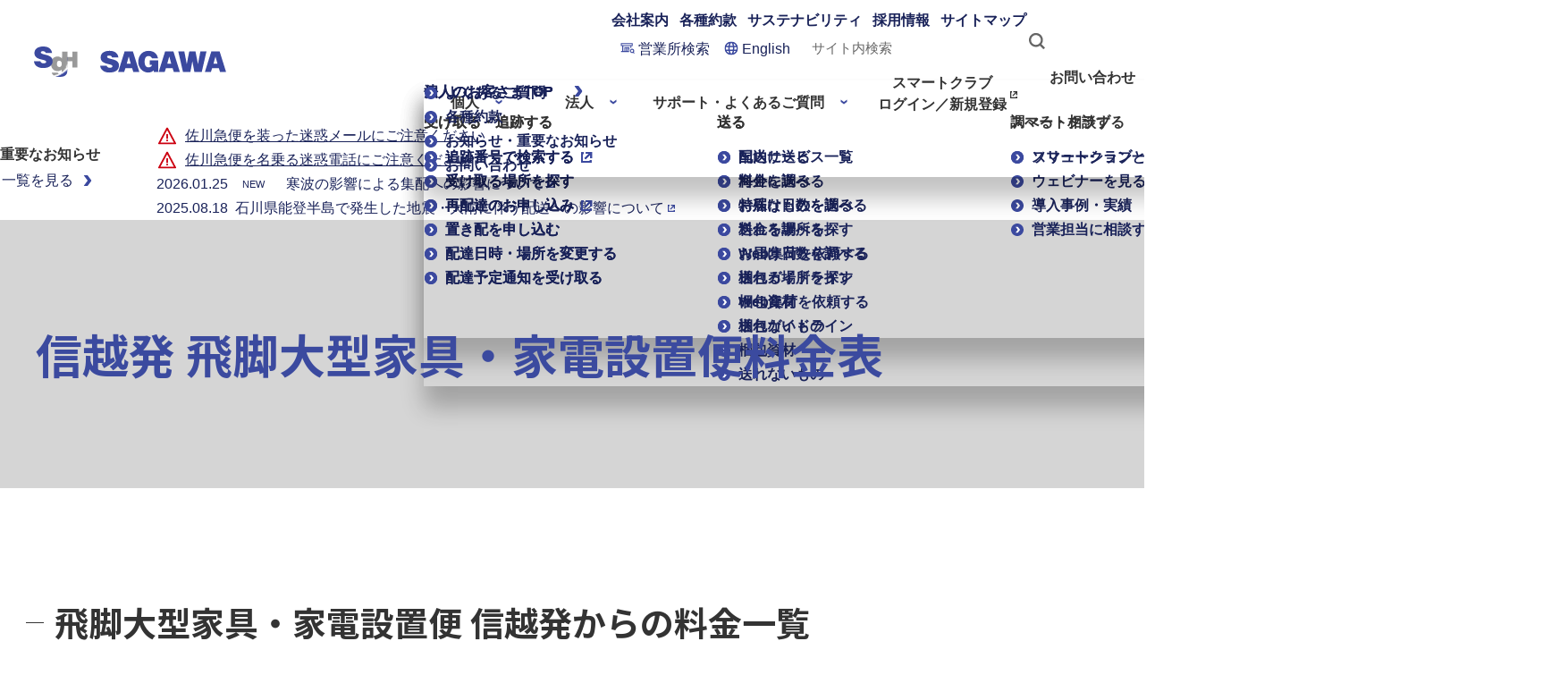

--- FILE ---
content_type: text/html; charset=UTF-8
request_url: https://www.sagawa-exp.co.jp/send/fare/kaden_faretable05.html
body_size: 55047
content:
<!DOCTYPE html>
<html lang="ja">

<head prefix="og: http://ogp.me/ns#">
  <meta charset="UTF-8">
  <meta name="viewport" content="width=device-width,viewport-fit=cover">
  <meta name="format-detection" content="telephone=no">
  <meta http-equiv="X-UA-Compatible" content="IE=edge">

  <title>【佐川急便】信越発 飛脚大型家具・家電設置便料金表｜輸送料金｜荷物を送る・受け取る</title>
  <meta name="description" content="信越発 飛脚大型家具・家電設置便料金表ページです。信越から荷物を送る場合の料金はこちらのページを参考にしてください。">

  <meta property="og:locale" content="ja_JP">
  <meta property="og:title" content="【佐川急便】信越発 飛脚大型家具・家電設置便料金表｜輸送料金｜荷物を送る・受け取る">
  <meta property="og:type" content="article">
  <meta property="og:url" content="https://www.sagawa-exp.co.jp/send/fare/kaden_faretable05.html">
  <meta property="og:site_name" content="佐川急便株式会社＜ＳＧホールディングスグループ＞">
  <meta property="og:description" content="信越発 飛脚大型家具・家電設置便料金表ページです。信越から荷物を送る場合の料金はこちらのページを参考にしてください。">
  <meta property="og:image" content="https://www.sagawa-exp.co.jp/assets/img/ogp/og_image_sagawa.jpg">
  <meta property="twitter:card" content="summary_large_image">

  <!-- common -->
  <link rel="shortcut icon" href="/favicon.ico">
  <link rel="apple-touch-icon" sizes="192x192" href="/touch-icon.png">

  <link href="/assets/lib/slick/slick.css" rel="stylesheet">
  <link href="/assets/css/common.css" rel="stylesheet">

  <script src="/assets/lib/jquery-3.3.1.min.js"></script>
  <script src="/assets/lib/slick/slick.min.js"></script>
  <script src="/assets/lib/jquery.file.size-extension.js"></script>
  <script src="/assets/lib/jquery.matchHeight.js"></script>
  <script src="/assets/lib/fixed_midashi.js"></script>
  <script src="/assets/lib/polyfill.js"></script>
  <script src="/assets/js/include.js"></script>
  <script src="/assets/js/common.js" defer></script>
  <!-- End common -->

  <!-- Google Tag Manager -->
  <script>
    (function (w, d, s, l, i) {
      w[l] = w[l] || [];
      w[l].push({
        'gtm.start': new Date().getTime(),
        event: 'gtm.js'
      });
      var f = d.getElementsByTagName(s)[0],
        j = d.createElement(s),
        dl = l != 'dataLayer' ? '&l=' + l : '';
      j.async = true;
      j.src =
        'https://www.googletagmanager.com/gtm.js?id=' + i + dl;
      f.parentNode.insertBefore(j, f);
    })(window, document, 'script', 'dataLayer', 'GTM-NPZJL2T');
  </script>
  <!-- End Google Tag Manager -->
</head>

<body>
  <!-- Google Tag Manager (noscript) -->
  <noscript><iframe src="https://www.googletagmanager.com/ns.html?id=GTM-NPZJL2T" height="0" width="0" style="display:none;visibility:hidden"></iframe></noscript>
  <!-- End Google Tag Manager (noscript) -->

  <!--#include virtual="/assets/inc/body.html" -->

  <!-- include Header -->
  <script>
    cmnHeader();
  </script>
  <!-- END include Header -->
  <main class="l-main">
    <div class="c-pagetitle -noimage">
      <div class="c-pagetitle__inner">
        <h1 class="c-pagetitle__heading">信越発 飛脚大型家具・家電設置便料金表</h1>
      </div>
    </div>
    <noscript>
      <div class="c-noscript">
        JavaScriptが有効になっていないため、有効にしてから再度操作をお願いします。
      </div>
    </noscript>
    <div class="l-section">
      <section class="l-section__inner">
        <h2 class="c-heading -large">飛脚大型家具・家電設置便 信越発からの料金一覧</h2>
        <p class="u-ta-r">
          <a href="javascript:void(0);" data-target="modal01" class="c-link js-modal-open">地域に含まれる都道府県</a>
        </p>
        <div class="c-table-wrap -nowrap">
          <table class="c-table -huge" _fixedhead="rows:0;cols:1;div-auto-size:width;">
            <tr>
              <th class="c-table__head u-ta-c">サイズ名（重量）</th>
              <th class="c-table__head u-ta-c">北海道</th>
              <th class="c-table__head u-ta-c">北東北</th>
              <th class="c-table__head u-ta-c">南東北</th>
              <th class="c-table__head u-ta-c">関東</th>
              <th class="c-table__head u-ta-c">信越</th>
              <th class="c-table__head u-ta-c">東海</th>
              <th class="c-table__head u-ta-c">北陸</th>
              <th class="c-table__head u-ta-c">関西</th>
              <th class="c-table__head u-ta-c">中国</th>
              <th class="c-table__head u-ta-c">四国</th>
              <th class="c-table__head u-ta-c">北九州</th>
              <th class="c-table__head u-ta-c">南九州</th>
            </tr>
            <tr>
              <th class="c-table__head -bg-gray u-ta-c">170（50kg）</th>
              <td class="c-table__body u-ta-r">3,091円</td>
              <td class="c-table__body u-ta-r">2,761円</td>
              <td class="c-table__body u-ta-r">2,651円</td>
              <td class="c-table__body u-ta-r">2,651円</td>
              <td class="c-table__body u-ta-r">2,651円</td>
              <td class="c-table__body u-ta-r">2,651円</td>
              <td class="c-table__body u-ta-r">2,761円</td>
              <td class="c-table__body u-ta-r">2,761円</td>
              <td class="c-table__body u-ta-r">2,981円</td>
              <td class="c-table__body u-ta-r">2,981円</td>
              <td class="c-table__body u-ta-r">3,091円</td>
              <td class="c-table__body u-ta-r">3,091円</td>
            </tr>
            <tr>
              <th class="c-table__head -bg-gray u-ta-c">180（60kg）</th>
              <td class="c-table__body u-ta-r">3,377円</td>
              <td class="c-table__body u-ta-r">3,047円</td>
              <td class="c-table__body u-ta-r">2,937円</td>
              <td class="c-table__body u-ta-r">2,937円</td>
              <td class="c-table__body u-ta-r">2,937円</td>
              <td class="c-table__body u-ta-r">2,937円</td>
              <td class="c-table__body u-ta-r">3,047円</td>
              <td class="c-table__body u-ta-r">3,047円</td>
              <td class="c-table__body u-ta-r">3,267円</td>
              <td class="c-table__body u-ta-r">3,267円</td>
              <td class="c-table__body u-ta-r">3,377円</td>
              <td class="c-table__body u-ta-r">3,377円</td>
            </tr>
            <tr>
              <th class="c-table__head -bg-gray u-ta-c">200（80kg）</th>
              <td class="c-table__body u-ta-r">3,949円</td>
              <td class="c-table__body u-ta-r">3,608円</td>
              <td class="c-table__body u-ta-r">3,509円</td>
              <td class="c-table__body u-ta-r">3,509円</td>
              <td class="c-table__body u-ta-r">3,509円</td>
              <td class="c-table__body u-ta-r">3,509円</td>
              <td class="c-table__body u-ta-r">3,608円</td>
              <td class="c-table__body u-ta-r">3,608円</td>
              <td class="c-table__body u-ta-r">3,828円</td>
              <td class="c-table__body u-ta-r">3,828円</td>
              <td class="c-table__body u-ta-r">3,949円</td>
              <td class="c-table__body u-ta-r">3,949円</td>
            </tr>
            <tr>
              <th class="c-table__head -bg-gray u-ta-c">220（80kg）</th>
              <td class="c-table__body u-ta-r">4,510円</td>
              <td class="c-table__body u-ta-r">4,180円</td>
              <td class="c-table__body u-ta-r">4,070円</td>
              <td class="c-table__body u-ta-r">4,070円</td>
              <td class="c-table__body u-ta-r">4,070円</td>
              <td class="c-table__body u-ta-r">4,070円</td>
              <td class="c-table__body u-ta-r">4,180円</td>
              <td class="c-table__body u-ta-r">4,180円</td>
              <td class="c-table__body u-ta-r">4,400円</td>
              <td class="c-table__body u-ta-r">4,400円</td>
              <td class="c-table__body u-ta-r">4,510円</td>
              <td class="c-table__body u-ta-r">4,510円</td>
            </tr>
            <tr>
              <th class="c-table__head -bg-gray u-ta-c">240（80kg）</th>
              <td class="c-table__body u-ta-r">5,643円</td>
              <td class="c-table__body u-ta-r">5,302円</td>
              <td class="c-table__body u-ta-r">5,203円</td>
              <td class="c-table__body u-ta-r">5,203円</td>
              <td class="c-table__body u-ta-r">5,203円</td>
              <td class="c-table__body u-ta-r">5,203円</td>
              <td class="c-table__body u-ta-r">5,302円</td>
              <td class="c-table__body u-ta-r">5,302円</td>
              <td class="c-table__body u-ta-r">5,522円</td>
              <td class="c-table__body u-ta-r">5,522円</td>
              <td class="c-table__body u-ta-r">5,643円</td>
              <td class="c-table__body u-ta-r">5,643円</td>
            </tr>
            <tr>
              <th class="c-table__head -bg-gray u-ta-c">260（80kg）</th>
              <td class="c-table__body u-ta-r">6,611円</td>
              <td class="c-table__body u-ta-r">6,215円</td>
              <td class="c-table__body u-ta-r">6,116円</td>
              <td class="c-table__body u-ta-r">6,116円</td>
              <td class="c-table__body u-ta-r">6,116円</td>
              <td class="c-table__body u-ta-r">6,116円</td>
              <td class="c-table__body u-ta-r">6,215円</td>
              <td class="c-table__body u-ta-r">6,215円</td>
              <td class="c-table__body u-ta-r">6,435円</td>
              <td class="c-table__body u-ta-r">6,435円</td>
              <td class="c-table__body u-ta-r">6,556円</td>
              <td class="c-table__body u-ta-r">6,699円</td>
            </tr>
            <tr>
              <th class="c-table__head -bg-gray u-ta-c">280（80kg）</th>
              <td class="c-table__body u-ta-r">8,679円</td>
              <td class="c-table__body u-ta-r">7,854円</td>
              <td class="c-table__body u-ta-r">7,744円</td>
              <td class="c-table__body u-ta-r">7,744円</td>
              <td class="c-table__body u-ta-r">7,744円</td>
              <td class="c-table__body u-ta-r">7,744円</td>
              <td class="c-table__body u-ta-r">7,854円</td>
              <td class="c-table__body u-ta-r">7,854円</td>
              <td class="c-table__body u-ta-r">8,074円</td>
              <td class="c-table__body u-ta-r">8,074円</td>
              <td class="c-table__body u-ta-r">8,184円</td>
              <td class="c-table__body u-ta-r">8,184円</td>
            </tr>
            <tr>
              <th class="c-table__head -bg-gray u-ta-c">300（80kg）</th>
              <td class="c-table__body u-ta-r">11,000円</td>
              <td class="c-table__body u-ta-r">9,108円</td>
              <td class="c-table__body u-ta-r">8,943円</td>
              <td class="c-table__body u-ta-r">8,943円</td>
              <td class="c-table__body u-ta-r">8,943円</td>
              <td class="c-table__body u-ta-r">8,943円</td>
              <td class="c-table__body u-ta-r">9,042円</td>
              <td class="c-table__body u-ta-r">9,042円</td>
              <td class="c-table__body u-ta-r">9,262円</td>
              <td class="c-table__body u-ta-r">9,262円</td>
              <td class="c-table__body u-ta-r">10,153円</td>
              <td class="c-table__body u-ta-r">12,045円</td>
            </tr>
            <tr>
              <th class="c-table__head -bg-gray u-ta-c">350（80kg）</th>
              <td class="c-table__body u-ta-r">20,735円</td>
              <td class="c-table__body u-ta-r">16,126円</td>
              <td class="c-table__body u-ta-r">13,750円</td>
              <td class="c-table__body u-ta-r">13,750円</td>
              <td class="c-table__body u-ta-r">13,750円</td>
              <td class="c-table__body u-ta-r">13,750円</td>
              <td class="c-table__body u-ta-r">13,860円</td>
              <td class="c-table__body u-ta-r">13,860円</td>
              <td class="c-table__body u-ta-r">14,971円</td>
              <td class="c-table__body u-ta-r">15,290円</td>
              <td class="c-table__body u-ta-r">17,699円</td>
              <td class="c-table__body u-ta-r">21,472円</td>
            </tr>
            <tr>
              <th class="c-table__head -bg-gray u-ta-c">400（80kg）</th>
              <td class="c-table__body u-ta-r">24,838円</td>
              <td class="c-table__body u-ta-r">20,020円</td>
              <td class="c-table__body u-ta-r">19,910円</td>
              <td class="c-table__body u-ta-r">19,910円</td>
              <td class="c-table__body u-ta-r">19,910円</td>
              <td class="c-table__body u-ta-r">19,910円</td>
              <td class="c-table__body u-ta-r">20,020円</td>
              <td class="c-table__body u-ta-r">20,020円</td>
              <td class="c-table__body u-ta-r">20,240円</td>
              <td class="c-table__body u-ta-r">20,240円</td>
              <td class="c-table__body u-ta-r">22,737円</td>
              <td class="c-table__body u-ta-r">27,456円</td>
            </tr>
            <tr>
              <th class="c-table__head -bg-gray u-ta-c">450（80kg）</th>
              <td class="c-table__body u-ta-r">35,156円</td>
              <td class="c-table__body u-ta-r">28,215円</td>
              <td class="c-table__body u-ta-r">28,116円</td>
              <td class="c-table__body u-ta-r">28,116円</td>
              <td class="c-table__body u-ta-r">28,116円</td>
              <td class="c-table__body u-ta-r">28,116円</td>
              <td class="c-table__body u-ta-r">28,215円</td>
              <td class="c-table__body u-ta-r">28,215円</td>
              <td class="c-table__body u-ta-r">28,435円</td>
              <td class="c-table__body u-ta-r">28,435円</td>
              <td class="c-table__body u-ta-r">29,546円</td>
              <td class="c-table__body u-ta-r">35,629円</td>
            </tr>
            <tr>
              <th class="c-table__head -bg-gray u-ta-c">500（80kg）</th>
              <td class="c-table__body u-ta-r">45,045円</td>
              <td class="c-table__body u-ta-r">38,115円</td>
              <td class="c-table__body u-ta-r">38,016円</td>
              <td class="c-table__body u-ta-r">38,016円</td>
              <td class="c-table__body u-ta-r">38,016円</td>
              <td class="c-table__body u-ta-r">38,016円</td>
              <td class="c-table__body u-ta-r">38,115円</td>
              <td class="c-table__body u-ta-r">38,115円</td>
              <td class="c-table__body u-ta-r">38,335円</td>
              <td class="c-table__body u-ta-r">38,335円</td>
              <td class="c-table__body u-ta-r">39,842円</td>
              <td class="c-table__body u-ta-r">44,880円</td>
            </tr>
            <tr>
              <th class="c-table__head -bg-gray u-ta-c">550（80kg）</th>
              <td class="c-table__body u-ta-r">59,708円</td>
              <td class="c-table__body u-ta-r">50,281円</td>
              <td class="c-table__body u-ta-r">50,171円</td>
              <td class="c-table__body u-ta-r">50,171円</td>
              <td class="c-table__body u-ta-r">50,171円</td>
              <td class="c-table__body u-ta-r">50,171円</td>
              <td class="c-table__body u-ta-r">50,281円</td>
              <td class="c-table__body u-ta-r">50,281円</td>
              <td class="c-table__body u-ta-r">50,501円</td>
              <td class="c-table__body u-ta-r">50,501円</td>
              <td class="c-table__body u-ta-r">52,965円</td>
              <td class="c-table__body u-ta-r">59,664円</td>
            </tr>
            <tr>
              <th class="c-table__head -bg-gray u-ta-c">600（80kg）</th>
              <td class="c-table__body u-ta-r">77,517円</td>
              <td class="c-table__body u-ta-r">64,702円</td>
              <td class="c-table__body u-ta-r">64,603円</td>
              <td class="c-table__body u-ta-r">64,603円</td>
              <td class="c-table__body u-ta-r">64,603円</td>
              <td class="c-table__body u-ta-r">64,603円</td>
              <td class="c-table__body u-ta-r">64,702円</td>
              <td class="c-table__body u-ta-r">64,702円</td>
              <td class="c-table__body u-ta-r">64,922円</td>
              <td class="c-table__body u-ta-r">64,922円</td>
              <td class="c-table__body u-ta-r">68,508円</td>
              <td class="c-table__body u-ta-r">77,198円</td>
            </tr>
          </table>
        </div>

      </section>

      <section class="l-section__inner">
        <h2 class="c-heading -large">運賃計算時のご注意</h2>
        <div class="l-grid -mg-s">
          <div class="l-grid__item -col4 -tb-col6 -sp-col12">
            <div class="c-btn">
              <a href="/send/fare/kaden_attention.html" class="c-btn__link -border">運賃計算時のご注意を見る</a>
            </div>
          </div>
        </div>
      </section>

      <section class="l-section__inner">
        <h2 class="c-heading -large">発送元地域を選択</h2>
        <div class="l-grid -mg-s">
          <div class="l-grid__item -col6 -sp-col12">
            <a href="/send/fare/kaden_faretable01.html" class="c-card-text">北海道<br>［北海道］</a>
          </div>
          <div class="l-grid__item -col6 -sp-col12">
            <a href="/send/fare/kaden_faretable02.html" class="c-card-text">北東北<br>［青森・秋田・岩手］</a>
          </div>
          <div class="l-grid__item -col6 -sp-col12">
            <a href="/send/fare/kaden_faretable03.html" class="c-card-text">南東北<br>［宮城・山形・福島］</a>
          </div>
          <div class="l-grid__item -col6 -sp-col12">
            <a href="/send/fare/kaden_faretable04.html" class="c-card-text">関東<br>［茨城・栃木・群馬・埼玉・千葉・東京・神奈川・山梨］</a>
          </div>
          <div class="l-grid__item -col6 -sp-col12">
            <a href="/send/fare/kaden_faretable05.html" class="c-card-text -current">信越<br>［長野・新潟］</a>
          </div>
          <div class="l-grid__item -col6 -sp-col12">
            <a href="/send/fare/kaden_faretable06.html" class="c-card-text">東海<br>［静岡・愛知・岐阜・三重］</a>
          </div>
          <div class="l-grid__item -col6 -sp-col12">
            <a href="/send/fare/kaden_faretable07.html" class="c-card-text">北陸<br>［富山・石川・福井］</a>
          </div>
          <div class="l-grid__item -col6 -sp-col12">
            <a href="/send/fare/kaden_faretable08.html" class="c-card-text">関西<br>［京都・滋賀・奈良・和歌山・大阪・兵庫］</a>
          </div>
          <div class="l-grid__item -col6 -sp-col12">
            <a href="/send/fare/kaden_faretable09.html" class="c-card-text">中国<br>［岡山・広島・山口・鳥取・島根］</a>
          </div>
          <div class="l-grid__item -col6 -sp-col12">
            <a href="/send/fare/kaden_faretable10.html" class="c-card-text">四国<br>［香川・徳島・高知・愛媛］</a>
          </div>
          <div class="l-grid__item -col6 -sp-col12">
            <a href="/send/fare/kaden_faretable11.html" class="c-card-text">北九州<br>［福岡・佐賀・長崎・大分］</a>
          </div>
          <div class="l-grid__item -col6 -sp-col12">
            <a href="/send/fare/kaden_faretable12.html" class="c-card-text">南九州<br>［熊本・宮崎・鹿児島］</a>
          </div>
        </div>
      </section>

      <section class="l-section__inner">
        <h2 class="c-heading -large">輸送種類の変更</h2>

        <div class="u-mb-l">
          <h3 class="c-heading -medium -blue">宅配（陸・航空）</h3>
          <div class="c-accordion js-accordion" id="ac1">
            <div class="c-accordion__head js-accordion__trigger"><span>通常配達</span></div>
            <div class="c-accordion__body js-accordion__contents">
              <p>お荷物の発送エリアを選択してください。</p>
              <div class="l-grid -mg-s">
                <div class="l-grid__item -col6 -sp-col12">
                  <a href="/send/fare/faretable01.html" class="c-card-text">北海道<br>［北海道］</a>
                </div>
                <div class="l-grid__item -col6 -sp-col12">
                  <a href="/send/fare/faretable02.html" class="c-card-text">北東北<br>［青森・秋田・岩手］</a>
                </div>
                <div class="l-grid__item -col6 -sp-col12">
                  <a href="/send/fare/faretable03.html" class="c-card-text">南東北<br>［宮城・山形・福島］</a>
                </div>
                <div class="l-grid__item -col6 -sp-col12">
                  <a href="/send/fare/faretable04.html" class="c-card-text">関東<br>［茨城・栃木・群馬・埼玉・千葉・東京・神奈川・山梨］</a>
                </div>
                <div class="l-grid__item -col6 -sp-col12">
                  <a href="/send/fare/faretable05.html" class="c-card-text">信越<br>［長野・新潟］</a>
                </div>
                <div class="l-grid__item -col6 -sp-col12">
                  <a href="/send/fare/faretable06.html" class="c-card-text">東海<br>［静岡・愛知・岐阜・三重］</a>
                </div>
                <div class="l-grid__item -col6 -sp-col12">
                  <a href="/send/fare/faretable07.html" class="c-card-text">北陸<br>［富山・石川・福井］</a>
                </div>
                <div class="l-grid__item -col6 -sp-col12">
                  <a href="/send/fare/faretable08.html" class="c-card-text">関西<br>［京都・滋賀・奈良・和歌山・大阪・兵庫］</a>
                </div>
                <div class="l-grid__item -col6 -sp-col12">
                  <a href="/send/fare/faretable09.html" class="c-card-text">中国<br>［岡山・広島・山口・鳥取・島根］</a>
                </div>
                <div class="l-grid__item -col6 -sp-col12">
                  <a href="/send/fare/faretable10.html" class="c-card-text">四国<br>［香川・徳島・高知・愛媛］</a>
                </div>
                <div class="l-grid__item -col6 -sp-col12">
                  <a href="/send/fare/faretable11.html" class="c-card-text">北九州<br>［福岡・佐賀・長崎・大分］</a>
                </div>
                <div class="l-grid__item -col6 -sp-col12">
                  <a href="/send/fare/faretable12.html" class="c-card-text">南九州<br>［熊本・宮崎・鹿児島］</a>
                </div>
                <div class="l-grid__item -col6 -sp-col12">
                  <a href="/send/fare/faretable13.html" class="c-card-text">沖縄<br>［沖縄］</a>
                </div>
              </div>
            </div>
          </div>
          <div class="c-accordion js-accordion" id="ac2">
            <div class="c-accordion__head js-accordion__trigger"><span>翌日中配達</span></div>
            <div class="c-accordion__body js-accordion__contents">
              <p>お荷物の発送エリアを選択してください。</p>
              <div class="l-grid -mg-s">
                <div class="l-grid__item -col6 -sp-col12">
                  <a href="/send/fare/air_faretable01.html#a1" class="c-card-text">北海道<br>［北海道］</a>
                </div>
                <div class="l-grid__item -col6 -sp-col12">
                  <a href="/send/fare/air_faretable02.html#a1" class="c-card-text">北東北<br>［青森・秋田・岩手］</a>
                </div>
                <div class="l-grid__item -col6 -sp-col12">
                  <a href="/send/fare/air_faretable03.html#a1" class="c-card-text">南東北<br>［宮城・山形・福島］</a>
                </div>
                <div class="l-grid__item -col6 -sp-col12">
                  <a href="/send/fare/air_faretable04.html#a1" class="c-card-text">関東<br>［茨城・栃木・群馬・埼玉・千葉・東京・神奈川・山梨］</a>
                </div>
                <div class="l-grid__item -col6 -sp-col12">
                  <a href="/send/fare/air_faretable05.html#a1" class="c-card-text">信越<br>［長野・新潟］</a>
                </div>
                <div class="l-grid__item -col6 -sp-col12">
                  <a href="/send/fare/air_faretable06.html#a1" class="c-card-text">東海<br>［静岡・愛知・岐阜・三重］</a>
                </div>
                <div class="l-grid__item -col6 -sp-col12">
                  <a href="/send/fare/air_faretable07.html#a1" class="c-card-text">北陸<br>［富山・石川・福井］</a>
                </div>
                <div class="l-grid__item -col6 -sp-col12">
                  <a href="/send/fare/air_faretable08.html#a1" class="c-card-text">関西<br>［京都・滋賀・奈良・和歌山・大阪・兵庫］</a>
                </div>
                <div class="l-grid__item -col6 -sp-col12">
                  <a href="/send/fare/air_faretable09.html#a1" class="c-card-text">中国<br>［岡山・広島・山口・鳥取・島根］</a>
                </div>
                <div class="l-grid__item -col6 -sp-col12">
                  <a href="/send/fare/air_faretable10.html#a1" class="c-card-text">四国<br>［香川・徳島・高知・愛媛］</a>
                </div>
                <div class="l-grid__item -col6 -sp-col12">
                  <a href="/send/fare/air_faretable11.html#a1" class="c-card-text">北九州<br>［福岡・佐賀・長崎・大分］</a>
                </div>
                <div class="l-grid__item -col6 -sp-col12">
                  <a href="/send/fare/air_faretable12.html#a1" class="c-card-text">南九州<br>［熊本・宮崎・鹿児島］</a>
                </div>
                <div class="l-grid__item -col6 -sp-col12">
                  <a href="/send/fare/air_faretable13.html#a1" class="c-card-text">沖縄<br>［沖縄］</a>
                </div>
              </div>
            </div>
          </div>
          <div class="c-accordion js-accordion" id="ac3">
            <div class="c-accordion__head js-accordion__trigger"><span>翌日午前中配達</span></div>
            <div class="c-accordion__body js-accordion__contents">
              <p>お荷物の発送エリアを選択してください。</p>
              <div class="l-grid -mg-s">
                <div class="l-grid__item -col6 -sp-col12">
                  <a href="/send/fare/air_faretable01.html#a2" class="c-card-text">北海道<br>［北海道］</a>
                </div>
                <div class="l-grid__item -col6 -sp-col12">
                  <a href="/send/fare/air_faretable02.html#a2" class="c-card-text">北東北<br>［青森・秋田・岩手］</a>
                </div>
                <div class="l-grid__item -col6 -sp-col12">
                  <a href="/send/fare/air_faretable03.html#a2" class="c-card-text">南東北<br>［宮城・山形・福島］</a>
                </div>
                <div class="l-grid__item -col6 -sp-col12">
                  <a href="/send/fare/air_faretable04.html#a2" class="c-card-text">関東<br>［茨城・栃木・群馬・埼玉・千葉・東京・神奈川・山梨］</a>
                </div>
                <div class="l-grid__item -col6 -sp-col12">
                  <a href="/send/fare/air_faretable05.html#a2" class="c-card-text">信越<br>［長野・新潟］</a>
                </div>
                <div class="l-grid__item -col6 -sp-col12">
                  <a href="/send/fare/air_faretable06.html#a2" class="c-card-text">東海<br>［静岡・愛知・岐阜・三重］</a>
                </div>
                <div class="l-grid__item -col6 -sp-col12">
                  <a href="/send/fare/air_faretable07.html#a2" class="c-card-text">北陸<br>［富山・石川・福井］</a>
                </div>
                <div class="l-grid__item -col6 -sp-col12">
                  <a href="/send/fare/air_faretable08.html#a2" class="c-card-text">関西<br>［京都・滋賀・奈良・和歌山・大阪・兵庫］</a>
                </div>
                <div class="l-grid__item -col6 -sp-col12">
                  <a href="/send/fare/air_faretable09.html#a2" class="c-card-text">中国<br>［岡山・広島・山口・鳥取・島根］</a>
                </div>
                <div class="l-grid__item -col6 -sp-col12">
                  <a href="/send/fare/air_faretable10.html#a2" class="c-card-text">四国<br>［香川・徳島・高知・愛媛］</a>
                </div>
                <div class="l-grid__item -col6 -sp-col12">
                  <a href="/send/fare/air_faretable11.html#a2" class="c-card-text">北九州<br>［福岡・佐賀・長崎・大分］</a>
                </div>
                <div class="l-grid__item -col6 -sp-col12">
                  <a href="/send/fare/air_faretable12.html#a2" class="c-card-text">南九州<br>［熊本・宮崎・鹿児島］</a>
                </div>
                <div class="l-grid__item -col6 -sp-col12">
                  <a href="/send/fare/air_faretable13.html#a2" class="c-card-text">沖縄<br>［沖縄］</a>
                </div>
              </div>
            </div>
          </div>
          <div class="c-accordion js-accordion" id="ac4">
            <div class="c-accordion__head js-accordion__trigger"><span>翌日時間指定配達</span></div>
            <div class="c-accordion__body js-accordion__contents">
              <p>お荷物の発送エリアを選択してください。</p>
              <div class="l-grid -mg-s">
                <div class="l-grid__item -col6 -sp-col12">
                  <a href="/send/fare/air_faretable01.html#a3" class="c-card-text">北海道<br>［北海道］</a>
                </div>
                <div class="l-grid__item -col6 -sp-col12">
                  <a href="/send/fare/air_faretable02.html#a3" class="c-card-text">北東北<br>［青森・秋田・岩手］</a>
                </div>
                <div class="l-grid__item -col6 -sp-col12">
                  <a href="/send/fare/air_faretable03.html#a3" class="c-card-text">南東北<br>［宮城・山形・福島］</a>
                </div>
                <div class="l-grid__item -col6 -sp-col12">
                  <a href="/send/fare/air_faretable04.html#a3" class="c-card-text">関東<br>［茨城・栃木・群馬・埼玉・千葉・東京・神奈川・山梨］</a>
                </div>
                <div class="l-grid__item -col6 -sp-col12">
                  <a href="/send/fare/air_faretable05.html#a3" class="c-card-text">信越<br>［長野・新潟］</a>
                </div>
                <div class="l-grid__item -col6 -sp-col12">
                  <a href="/send/fare/air_faretable06.html#a3" class="c-card-text">東海<br>［静岡・愛知・岐阜・三重］</a>
                </div>
                <div class="l-grid__item -col6 -sp-col12">
                  <a href="/send/fare/air_faretable07.html#a3" class="c-card-text">北陸<br>［富山・石川・福井］</a>
                </div>
                <div class="l-grid__item -col6 -sp-col12">
                  <a href="/send/fare/air_faretable08.html#a3" class="c-card-text">関西<br>［京都・滋賀・奈良・和歌山・大阪・兵庫］</a>
                </div>
                <div class="l-grid__item -col6 -sp-col12">
                  <a href="/send/fare/air_faretable09.html#a3" class="c-card-text">中国<br>［岡山・広島・山口・鳥取・島根］</a>
                </div>
                <div class="l-grid__item -col6 -sp-col12">
                  <a href="/send/fare/air_faretable10.html#a3" class="c-card-text">四国<br>［香川・徳島・高知・愛媛］</a>
                </div>
                <div class="l-grid__item -col6 -sp-col12">
                  <a href="/send/fare/air_faretable11.html#a3" class="c-card-text">北九州<br>［福岡・佐賀・長崎・大分］</a>
                </div>
                <div class="l-grid__item -col6 -sp-col12">
                  <a href="/send/fare/air_faretable12.html#a3" class="c-card-text">南九州<br>［熊本・宮崎・鹿児島］</a>
                </div>
                <div class="l-grid__item -col6 -sp-col12">
                  <a href="/send/fare/air_faretable13.html#a3" class="c-card-text">沖縄<br>［沖縄］</a>
                </div>
              </div>
            </div>
          </div>
        </div>

        <div class="u-mb-l">
          <h3 class="c-heading -medium -blue">信書（陸・航空）</h3>
          <div class="c-accordion js-accordion" id="ac5">
            <div class="c-accordion__head js-accordion__trigger"><span>通常配達</span></div>
            <div class="c-accordion__body js-accordion__contents">
              <p>お荷物の発送エリアを選択してください。</p>
              <div class="l-grid -mg-s">
                <div class="l-grid__item -col6 -sp-col12">
                  <a href="/send/fare/shinsho_faretable01.html" class="c-card-text">北海道<br>［北海道］</a>
                </div>
                <div class="l-grid__item -col6 -sp-col12">
                  <a href="/send/fare/shinsho_faretable02.html" class="c-card-text">北東北<br>［青森・秋田・岩手］</a>
                </div>
                <div class="l-grid__item -col6 -sp-col12">
                  <a href="/send/fare/shinsho_faretable03.html" class="c-card-text">南東北<br>［宮城・山形・福島］</a>
                </div>
                <div class="l-grid__item -col6 -sp-col12">
                  <a href="/send/fare/shinsho_faretable04.html" class="c-card-text">関東<br>［茨城・栃木・群馬・埼玉・千葉・東京・神奈川・山梨］</a>
                </div>
                <div class="l-grid__item -col6 -sp-col12">
                  <a href="/send/fare/shinsho_faretable05.html" class="c-card-text">信越<br>［長野・新潟］</a>
                </div>
                <div class="l-grid__item -col6 -sp-col12">
                  <a href="/send/fare/shinsho_faretable06.html" class="c-card-text">東海<br>［静岡・愛知・岐阜・三重］</a>
                </div>
                <div class="l-grid__item -col6 -sp-col12">
                  <a href="/send/fare/shinsho_faretable07.html" class="c-card-text">北陸<br>［富山・石川・福井］</a>
                </div>
                <div class="l-grid__item -col6 -sp-col12">
                  <a href="/send/fare/shinsho_faretable08.html" class="c-card-text">関西<br>［京都・滋賀・奈良・和歌山・大阪・兵庫］</a>
                </div>
                <div class="l-grid__item -col6 -sp-col12">
                  <a href="/send/fare/shinsho_faretable09.html" class="c-card-text">中国<br>［岡山・広島・山口・鳥取・島根］</a>
                </div>
                <div class="l-grid__item -col6 -sp-col12">
                  <a href="/send/fare/shinsho_faretable10.html" class="c-card-text">四国<br>［香川・徳島・高知・愛媛］</a>
                </div>
                <div class="l-grid__item -col6 -sp-col12">
                  <a href="/send/fare/shinsho_faretable11.html" class="c-card-text">北九州<br>［福岡・佐賀・長崎・大分］</a>
                </div>
                <div class="l-grid__item -col6 -sp-col12">
                  <a href="/send/fare/shinsho_faretable12.html" class="c-card-text">南九州<br>［熊本・宮崎・鹿児島］</a>
                </div>
                <div class="l-grid__item -col6 -sp-col12">
                  <a href="/send/fare/shinsho_faretable13.html" class="c-card-text">沖縄<br>［沖縄］</a>
                </div>
              </div>
            </div>
          </div>
          <div class="c-accordion js-accordion" id="ac6">
            <div class="c-accordion__head js-accordion__trigger"><span>翌日中配達</span></div>
            <div class="c-accordion__body js-accordion__contents">
              <p>お荷物の発送エリアを選択してください。</p>
              <div class="l-grid -mg-s">
                <div class="l-grid__item -col6 -sp-col12">
                  <a href="/send/fare/shinshoair_faretable01.html#a1" class="c-card-text">北海道<br>［北海道］</a>
                </div>
                <div class="l-grid__item -col6 -sp-col12">
                  <a href="/send/fare/shinshoair_faretable02.html#a1" class="c-card-text">北東北<br>［青森・秋田・岩手］</a>
                </div>
                <div class="l-grid__item -col6 -sp-col12">
                  <a href="/send/fare/shinshoair_faretable03.html#a1" class="c-card-text">南東北<br>［宮城・山形・福島］</a>
                </div>
                <div class="l-grid__item -col6 -sp-col12">
                  <a href="/send/fare/shinshoair_faretable04.html#a1" class="c-card-text">関東<br>［茨城・栃木・群馬・埼玉・千葉・東京・神奈川・山梨］</a>
                </div>
                <div class="l-grid__item -col6 -sp-col12">
                  <a href="/send/fare/shinshoair_faretable05.html#a1" class="c-card-text">信越<br>［長野・新潟］</a>
                </div>
                <div class="l-grid__item -col6 -sp-col12">
                  <a href="/send/fare/shinshoair_faretable06.html#a1" class="c-card-text">東海<br>［静岡・愛知・岐阜・三重］</a>
                </div>
                <div class="l-grid__item -col6 -sp-col12">
                  <a href="/send/fare/shinshoair_faretable07.html#a1" class="c-card-text">北陸<br>［富山・石川・福井］</a>
                </div>
                <div class="l-grid__item -col6 -sp-col12">
                  <a href="/send/fare/shinshoair_faretable08.html#a1" class="c-card-text">関西<br>［京都・滋賀・奈良・和歌山・大阪・兵庫］</a>
                </div>
                <div class="l-grid__item -col6 -sp-col12">
                  <a href="/send/fare/shinshoair_faretable09.html#a1" class="c-card-text">中国<br>［岡山・広島・山口・鳥取・島根］</a>
                </div>
                <div class="l-grid__item -col6 -sp-col12">
                  <a href="/send/fare/shinshoair_faretable10.html#a1" class="c-card-text">四国<br>［香川・徳島・高知・愛媛］</a>
                </div>
                <div class="l-grid__item -col6 -sp-col12">
                  <a href="/send/fare/shinshoair_faretable11.html#a1" class="c-card-text">北九州<br>［福岡・佐賀・長崎・大分］</a>
                </div>
                <div class="l-grid__item -col6 -sp-col12">
                  <a href="/send/fare/shinshoair_faretable12.html#a1" class="c-card-text">南九州<br>［熊本・宮崎・鹿児島］</a>
                </div>
                <div class="l-grid__item -col6 -sp-col12">
                  <a href="/send/fare/shinshoair_faretable13.html#a1" class="c-card-text">沖縄<br>［沖縄］</a>
                </div>
              </div>
            </div>
          </div>
          <div class="c-accordion js-accordion" id="ac7">
            <div class="c-accordion__head js-accordion__trigger"><span>翌日午前中配達</span></div>
            <div class="c-accordion__body js-accordion__contents">
              <p>お荷物の発送エリアを選択してください。</p>
              <div class="l-grid -mg-s">
                <div class="l-grid__item -col6 -sp-col12">
                  <a href="/send/fare/shinshoair_faretable01.html#a2" class="c-card-text">北海道<br>［北海道］</a>
                </div>
                <div class="l-grid__item -col6 -sp-col12">
                  <a href="/send/fare/shinshoair_faretable02.html#a2" class="c-card-text">北東北<br>［青森・秋田・岩手］</a>
                </div>
                <div class="l-grid__item -col6 -sp-col12">
                  <a href="/send/fare/shinshoair_faretable03.html#a2" class="c-card-text">南東北<br>［宮城・山形・福島］</a>
                </div>
                <div class="l-grid__item -col6 -sp-col12">
                  <a href="/send/fare/shinshoair_faretable04.html#a2" class="c-card-text">関東<br>［茨城・栃木・群馬・埼玉・千葉・東京・神奈川・山梨］</a>
                </div>
                <div class="l-grid__item -col6 -sp-col12">
                  <a href="/send/fare/shinshoair_faretable05.html#a2" class="c-card-text">信越<br>［長野・新潟］</a>
                </div>
                <div class="l-grid__item -col6 -sp-col12">
                  <a href="/send/fare/shinshoair_faretable06.html#a2" class="c-card-text">東海<br>［静岡・愛知・岐阜・三重］</a>
                </div>
                <div class="l-grid__item -col6 -sp-col12">
                  <a href="/send/fare/shinshoair_faretable07.html#a2" class="c-card-text">北陸<br>［富山・石川・福井］</a>
                </div>
                <div class="l-grid__item -col6 -sp-col12">
                  <a href="/send/fare/shinshoair_faretable08.html#a2" class="c-card-text">関西<br>［京都・滋賀・奈良・和歌山・大阪・兵庫］</a>
                </div>
                <div class="l-grid__item -col6 -sp-col12">
                  <a href="/send/fare/shinshoair_faretable09.html#a2" class="c-card-text">中国<br>［岡山・広島・山口・鳥取・島根］</a>
                </div>
                <div class="l-grid__item -col6 -sp-col12">
                  <a href="/send/fare/shinshoair_faretable10.html#a2" class="c-card-text">四国<br>［香川・徳島・高知・愛媛］</a>
                </div>
                <div class="l-grid__item -col6 -sp-col12">
                  <a href="/send/fare/shinshoair_faretable11.html#a2" class="c-card-text">北九州<br>［福岡・佐賀・長崎・大分］</a>
                </div>
                <div class="l-grid__item -col6 -sp-col12">
                  <a href="/send/fare/shinshoair_faretable12.html#a2" class="c-card-text">南九州<br>［熊本・宮崎・鹿児島］</a>
                </div>
                <div class="l-grid__item -col6 -sp-col12">
                  <a href="/send/fare/shinshoair_faretable13.html#a2" class="c-card-text">沖縄<br>［沖縄］</a>
                </div>
              </div>
            </div>
          </div>
          <div class="c-accordion js-accordion" id="ac8">
            <div class="c-accordion__head js-accordion__trigger"><span>翌日時間指定配達</span></div>
            <div class="c-accordion__body js-accordion__contents">
              <p>お荷物の発送エリアを選択してください。</p>
              <div class="l-grid -mg-s">
                <div class="l-grid__item -col6 -sp-col12">
                  <a href="/send/fare/shinshoair_faretable01.html#a3" class="c-card-text">北海道<br>［北海道］</a>
                </div>
                <div class="l-grid__item -col6 -sp-col12">
                  <a href="/send/fare/shinshoair_faretable02.html#a3" class="c-card-text">北東北<br>［青森・秋田・岩手］</a>
                </div>
                <div class="l-grid__item -col6 -sp-col12">
                  <a href="/send/fare/shinshoair_faretable03.html#a3" class="c-card-text">南東北<br>［宮城・山形・福島］</a>
                </div>
                <div class="l-grid__item -col6 -sp-col12">
                  <a href="/send/fare/shinshoair_faretable04.html#a3" class="c-card-text">関東<br>［茨城・栃木・群馬・埼玉・千葉・東京・神奈川・山梨］</a>
                </div>
                <div class="l-grid__item -col6 -sp-col12">
                  <a href="/send/fare/shinshoair_faretable05.html#a3" class="c-card-text">信越<br>［長野・新潟］</a>
                </div>
                <div class="l-grid__item -col6 -sp-col12">
                  <a href="/send/fare/shinshoair_faretable06.html#a3" class="c-card-text">東海<br>［静岡・愛知・岐阜・三重］</a>
                </div>
                <div class="l-grid__item -col6 -sp-col12">
                  <a href="/send/fare/shinshoair_faretable07.html#a3" class="c-card-text">北陸<br>［富山・石川・福井］</a>
                </div>
                <div class="l-grid__item -col6 -sp-col12">
                  <a href="/send/fare/shinshoair_faretable08.html#a3" class="c-card-text">関西<br>［京都・滋賀・奈良・和歌山・大阪・兵庫］</a>
                </div>
                <div class="l-grid__item -col6 -sp-col12">
                  <a href="/send/fare/shinshoair_faretable09.html#a3" class="c-card-text">中国<br>［岡山・広島・山口・鳥取・島根］</a>
                </div>
                <div class="l-grid__item -col6 -sp-col12">
                  <a href="/send/fare/shinshoair_faretable10.html#a3" class="c-card-text">四国<br>［香川・徳島・高知・愛媛］</a>
                </div>
                <div class="l-grid__item -col6 -sp-col12">
                  <a href="/send/fare/shinshoair_faretable11.html#a3" class="c-card-text">北九州<br>［福岡・佐賀・長崎・大分］</a>
                </div>
                <div class="l-grid__item -col6 -sp-col12">
                  <a href="/send/fare/shinshoair_faretable12.html#a3" class="c-card-text">南九州<br>［熊本・宮崎・鹿児島］</a>
                </div>
                <div class="l-grid__item -col6 -sp-col12">
                  <a href="/send/fare/shinshoair_faretable13.html#a3" class="c-card-text">沖縄<br>［沖縄］</a>
                </div>
              </div>
            </div>
          </div>
        </div>

        <div class="u-mb-l">
          <h3 class="c-heading -medium -blue">家具・家電輸送</h3>
          <div class="c-accordion js-accordion" id="ac9">
            <div class="c-accordion__head js-accordion__trigger"><span>飛脚大型家具・家電設置便</span></div>
            <div class="c-accordion__body js-accordion__contents">
              <p>お荷物の発送エリアを選択してください。</p>
              <div class="l-grid -mg-s">
                <div class="l-grid__item -col6 -sp-col12">
                  <a href="/send/fare/kaden_faretable01.html" class="c-card-text">北海道<br>［北海道］</a>
                </div>
                <div class="l-grid__item -col6 -sp-col12">
                  <a href="/send/fare/kaden_faretable02.html" class="c-card-text">北東北<br>［青森・秋田・岩手］</a>
                </div>
                <div class="l-grid__item -col6 -sp-col12">
                  <a href="/send/fare/kaden_faretable03.html" class="c-card-text">南東北<br>［宮城・山形・福島］</a>
                </div>
                <div class="l-grid__item -col6 -sp-col12">
                  <a href="/send/fare/kaden_faretable04.html" class="c-card-text">関東<br>［茨城・栃木・群馬・埼玉・千葉・東京・神奈川・山梨］</a>
                </div>
                <div class="l-grid__item -col6 -sp-col12">
                  <a href="/send/fare/kaden_faretable05.html" class="c-card-text">信越<br>［長野・新潟］</a>
                </div>
                <div class="l-grid__item -col6 -sp-col12">
                  <a href="/send/fare/kaden_faretable06.html" class="c-card-text">東海<br>［静岡・愛知・岐阜・三重］</a>
                </div>
                <div class="l-grid__item -col6 -sp-col12">
                  <a href="/send/fare/kaden_faretable07.html" class="c-card-text">北陸<br>［富山・石川・福井］</a>
                </div>
                <div class="l-grid__item -col6 -sp-col12">
                  <a href="/send/fare/kaden_faretable08.html" class="c-card-text">関西<br>［京都・滋賀・奈良・和歌山・大阪・兵庫］</a>
                </div>
                <div class="l-grid__item -col6 -sp-col12">
                  <a href="/send/fare/kaden_faretable09.html" class="c-card-text">中国<br>［岡山・広島・山口・鳥取・島根］</a>
                </div>
                <div class="l-grid__item -col6 -sp-col12">
                  <a href="/send/fare/kaden_faretable10.html" class="c-card-text">四国<br>［香川・徳島・高知・愛媛］</a>
                </div>
                <div class="l-grid__item -col6 -sp-col12">
                  <a href="/send/fare/kaden_faretable11.html" class="c-card-text">北九州<br>［福岡・佐賀・長崎・大分］</a>
                </div>
                <div class="l-grid__item -col6 -sp-col12">
                  <a href="/send/fare/kaden_faretable12.html" class="c-card-text">南九州<br>［熊本・宮崎・鹿児島］</a>
                </div>
              </div>
            </div>
          </div>
        </div>

        <div>
          <h3 class="c-heading -medium -blue">飛脚クール便料金</h3>
          <a href="/send/fare/cool_faretable.html" class="c-card-text u-fxd-c u-jc-c u-ai-fs">
            飛脚クール便料金表<br>
            <span class="u-font-regular">［飛脚クール便の料金は、飛脚宅配便もしくは飛脚航空便にクール便料金を追加した料金となります。］</span></a>
        </div>

        <div id="modal01" class="c-modal js-modal">
          <div class="c-modal__bg js-modal-close"></div>
          <div class="c-modal__content">
            <div class="c-modal__inner">
              <div class="c-modal-scroll">
                <div class="c-modal-scroll__heading">
                  <h2 class="c-heading -medium">地域に含まれる都道府県</h2>
                </div>
                <div class="c-modal-scroll__content">
                  <h4 class="c-heading -small">北海道</h4>
                  <p class="u-mb-m">北海道</p>
                  <h4 class="c-heading -small">北東北</h4>
                  <p class="u-mb-m">青森・秋田・岩手</p>
                  <h4 class="c-heading -small">南東北</h4>
                  <p class="u-mb-m">宮城・山形・福島</p>
                  <h4 class="c-heading -small">関東</h4>
                  <p class="u-mb-m">茨城・栃木・群馬・埼玉・千葉・東京・神奈川・山梨</p>
                  <h4 class="c-heading -small">信越</h4>
                  <p class="u-mb-m">長野・新潟</p>
                  <h4 class="c-heading -small">東海</h4>
                  <p class="u-mb-m">静岡・愛知・岐阜・三重</p>
                  <h4 class="c-heading -small">北陸</h4>
                  <p class="u-mb-m">富山・石川・福井</p>
                  <h4 class="c-heading -small">関西</h4>
                  <p class="u-mb-m">京都・滋賀・奈良・和歌山・大阪・兵庫</p>
                  <h4 class="c-heading -small">中国</h4>
                  <p class="u-mb-m">岡山・広島・山口・鳥取・島根</p>
                  <h4 class="c-heading -small">四国</h4>
                  <p class="u-mb-m">香川・徳島・高知・愛媛</p>
                  <h4 class="c-heading -small">北九州</h4>
                  <p class="u-mb-m">福岡・佐賀・長崎・大分</p>
                  <h4 class="c-heading -small">南九州</h4>
                  <p class="u-mb-m">熊本・宮崎・鹿児島</p>
                </div>
              </div>
            </div>
            <button class="c-modal__close js-modal-close"><span class="icon-close"></span></button>
          </div>
        </div>
      </section>

      <div class="l-section__inner">
        <!-- include LocalnavSend -->
        <script>
          cmnLocalnavSend();
        </script>
        <!-- END include LocalnavSend -->
      </div>
    </div>

    <div class="l-section -bg-gray">
      <section class="l-section__inner">
        <h2 class="c-heading -large">関連コンテンツ</h2>
        <!-- include RelationSend -->
        <script>
          cmnRelationSend();
        </script>
        <!-- END include RelationSend -->
      </section>
    </div>

  </main>
  <div class="l-breadcrumb">
    <div class="l-breadcrumb__inner">
      <ol itemscope itemtype="https://schema.org/BreadcrumbList">
        <li itemprop="itemListElement" itemscope itemtype="https://schema.org/ListItem">
          <a href="https://www.sagawa-exp.co.jp/" class="l-breadcrumb__item" itemprop="item"><span itemprop="name">ホーム</span></a>
          <meta itemprop="position" content="1">
        </li>
        <li itemprop="itemListElement" itemscope itemtype="https://schema.org/ListItem">
          <a href="https://www.sagawa-exp.co.jp/send/" class="l-breadcrumb__item" itemprop="item"><span itemprop="name">荷物を送る・受け取る</span></a>
          <meta itemprop="position" content="2">
        </li>
        <li itemprop="itemListElement" itemscope itemtype="https://schema.org/ListItem">
          <a href="https://www2.sagawa-exp.co.jp/send/fare/input/" class="l-breadcrumb__item" itemprop="item"><span itemprop="name">輸送料金</span></a>
          <meta itemprop="position" content="3">
        </li>
        <li itemprop="itemListElement" itemscope itemtype="https://schema.org/ListItem">
          <a href="https://www.sagawa-exp.co.jp/send/fare/kaden_faretable05.html" class="l-breadcrumb__item -current" itemprop="item"><span itemprop="name">信越発 飛脚大型家具・家電設置便料金表</span></a>
          <meta itemprop="position" content="4">
        </li>
      </ol>
    </div>
  </div>
  <!-- include Footer -->
  <script>
    cmnFooter();
  </script>
  <!-- END include Footer -->
</body>

</html>

--- FILE ---
content_type: text/html; charset=UTF-8
request_url: https://www.sagawa-exp.co.jp/assets/inc/header.html?_=1769371272698
body_size: 111002
content:
<div>
	<link rel="stylesheet" href="/assets/css/header.css">
	<script src="/js/script.js" defer></script>
	<header class="c-header">
		<div class="c-header__logo">
			<div class="c-logo">
				<a class="c-logo__link" href="https://www.sg-hldgs.co.jp/" target="_blank"><img class="c-logo__image" src="/img/logo-default-sgh.svg" alt="ＳＧホールディングス" width="49" height="34"></a><a class="c-logo__link" href="/"><img class="c-logo__image" src="/img/logo-default-sagawa.svg" alt="佐川急便" width="141" height="34"></a>
			</div>
		</div>
		<nav class="c-header__nav">
			<div class="c-header__first-column">
				<div class="c-header__first-row">
					<ul class="c-header__link-list">
						<li><a class="c-header__link" href="/company/">会社案内</a></li>
						<li><a class="c-header__link" href="/stipulation/">各種約款</a></li>
						<li>
							<a class="c-header__link" href="/sustainability/">サステナビリティ</a>
						</li>
						<li><a class="c-header__link" href="/recruit/">採用情報</a></li>
						<li><a class="c-header__link" href="/sitemap/">サイトマップ</a></li>
					</ul>
					<div class="c-header__middle-row">
						<ul class="c-header__link-with-icon-list">
							<li>
								<a class="c-header__link-with-icon" href="https://www2.sagawa-exp.co.jp/branch_search/"><img class="c-header__link-with-icon-icon" src="/img/icon-office-search-head.svg" alt="" width="32" height="24"><span class="c-header__link-with-icon-text">営業所検索</span></a>
							</li>
							<li>
								<a class="c-header__link-with-icon" href="/english/"><img class="c-header__link-with-icon-icon" src="/img/icon-language-primary.svg" alt="" width="16" height="16"><span class="c-header__link-with-icon-text" lang="en">English</span></a>
							</li>
						</ul>
						<div class="c-header__input-search">
							<search class="c-site-search-form">
								<form class="c-site-search-form__form" action="https://search.sagawa-exp.co.jp/search">
									<input type="hidden" name="site" value="INX3T8DB">
									<input type="hidden" name="charset" value="UTF-8">
									<input type="hidden" name="design" value="sgw_jp_2025">
									<input type="hidden" name="group" value="4">
									<input class="c-site-search-form__input" type="search" name="query" maxlength="100" placeholder="サイト内検索">
									<button class="c-site-search-form__submit-button">
										<picture>
											<source media="(width < 992px)" srcset="/img/icon-search-primary-large.svg" height="32" width="32">
											<img class="c-site-search-form__submit-icon" src="/img/icon-search-primary-medium.svg" alt="検索" width="24" height="24">
										</picture>
									</button>
								</form>
							</search>
						</div>
					</div>
				</div>
				<div class="c-header__second-row">
					<div class="c-header__mega-menu-button-container">
						<button class="c-header__mega-menu-button" type="button" popovertargetaction="toggle" popovertarget="mega-menu-customer" style="anchor-name:--customer" data-current="">
							<span class="c-header__mega-menu-button-text">個人</span>
							<svg class="c-header__mega-menu-button-icon" viewBox="0 0 24 24">
								<use href="/img/icon-arrow-down-line-primary.symbol.svg#symbol"></use>
							</svg>
						</button>
						<div class="c-mega-menu" id="mega-menu-customer" popover="" style="position-anchor:--customer" data-popover-open="false">
							<a class="c-mega-menu__title-link" href="/customer/"><span class="c-mega-menu__title-link-text">個人のお客さまTOP</span><img class="c-mega-menu__title-link-icon" src="/img/icon-arrow-next-line-primary.symbol.svg" alt="" width="24" height="24"></a>
							<div class="c-mega-menu__grid">
								<div class="c-mega-menu__column">
									<p class="c-mega-menu__category">受け取る・追跡する</p>
									<ul class="c-mega-menu__list">
										<li>
											<a class="c-mega-menu__link" href="https://k2k.sagawa-exp.co.jp/p/sagawa/web/okurijoinput.jsp" target="_blank"><img class="c-mega-menu__link-icon" src="/img/icon-arrow-next-circle-small-primary.svg" alt="" width="16" height="16"><span class="c-mega-menu__link-title">追跡番号で検索する</span><img class="c-mega-menu__link-blank" src="/img/icon-external-line-primary.symbol.svg" alt="新しいタブで開く" width="24" height="24"></a>
										</li>
										<li>
											<a class="c-mega-menu__link" href="https://www2.sagawa-exp.co.jp/branch_search/"><img class="c-mega-menu__link-icon" src="/img/icon-arrow-next-circle-small-primary.svg" alt="" width="16" height="16"><span class="c-mega-menu__link-title">受け取る場所を探す</span></a>
										</li>
										<li>
											<a class="c-mega-menu__link" href="https://www.e-service.sagawa-exp.co.jp/o/wtx/spastart.jsp" target="_blank"><img class="c-mega-menu__link-icon" src="/img/icon-arrow-next-circle-small-primary.svg" alt="" width="16" height="16"><span class="c-mega-menu__link-title">再配達のお申し込み</span><img class="c-mega-menu__link-blank" src="/img/icon-external-line-primary.symbol.svg" alt="新しいタブで開く" width="24" height="24"></a>
										</li>
										<li>
											<a class="c-mega-menu__link" href="/service/okihai/"><img class="c-mega-menu__link-icon" src="/img/icon-arrow-next-circle-small-primary.svg" alt="" width="16" height="16"><span class="c-mega-menu__link-title">置き配を申し込む</span></a>
										</li>
										<li>
											<a class="c-mega-menu__link" href="/service/smartclub/"><img class="c-mega-menu__link-icon" src="/img/icon-arrow-next-circle-small-primary.svg" alt="" width="16" height="16"><span class="c-mega-menu__link-title">配達日時・場所を変更する</span></a>
										</li>
										<li>
											<a class="c-mega-menu__link" href="/service/smartclub/mail.html"><img class="c-mega-menu__link-icon" src="/img/icon-arrow-next-circle-small-primary.svg" alt="" width="16" height="16"><span class="c-mega-menu__link-title">配達予定通知を受け取る</span></a>
										</li>
									</ul>
								</div>
								<div class="c-mega-menu__column">
									<p class="c-mega-menu__category">送る</p>
									<ul class="c-mega-menu__list">
										<li>
											<a class="c-mega-menu__link" href="/service/list/"><img class="c-mega-menu__link-icon" src="/img/icon-arrow-next-circle-small-primary.svg" alt="" width="16" height="16"><span class="c-mega-menu__link-title">配送サービス一覧</span></a>
										</li>
										<li>
											<a class="c-mega-menu__link" href="https://www2.sagawa-exp.co.jp/send/fare/input/"><img class="c-mega-menu__link-icon" src="/img/icon-arrow-next-circle-small-primary.svg" alt="" width="16" height="16"><span class="c-mega-menu__link-title">料金を調べる</span></a>
										</li>
										<li>
											<a class="c-mega-menu__link" href="https://www2.sagawa-exp.co.jp/send/days/input/"><img class="c-mega-menu__link-icon" src="/img/icon-arrow-next-circle-small-primary.svg" alt="" width="16" height="16"><span class="c-mega-menu__link-title">お届け日数を調べる</span></a>
										</li>
										<li>
											<a class="c-mega-menu__link" href="https://www2.sagawa-exp.co.jp/branch_search/"><img class="c-mega-menu__link-icon" src="/img/icon-arrow-next-circle-small-primary.svg" alt="" width="16" height="16"><span class="c-mega-menu__link-title">送れる場所を探す</span></a>
										</li>
										<li>
											<a class="c-mega-menu__link" href="/send/syuka.html"><img class="c-mega-menu__link-icon" src="/img/icon-arrow-next-circle-small-primary.svg" alt="" width="16" height="16"><span class="c-mega-menu__link-title">Web集荷を依頼する</span></a>
										</li>
										<li>
											<a class="c-mega-menu__link" href="/send/howto-packing/"><img class="c-mega-menu__link-icon" src="/img/icon-arrow-next-circle-small-primary.svg" alt="" width="16" height="16"><span class="c-mega-menu__link-title">梱包ガイドライン</span></a>
										</li>
										<li>
											<a class="c-mega-menu__link" href="/send/packing.html"><img class="c-mega-menu__link-icon" src="/img/icon-arrow-next-circle-small-primary.svg" alt="" width="16" height="16"><span class="c-mega-menu__link-title">梱包資材</span></a>
										</li>
										<li>
											<a class="c-mega-menu__link" href="/send/inability/"><img class="c-mega-menu__link-icon" src="/img/icon-arrow-next-circle-small-primary.svg" alt="" width="16" height="16"><span class="c-mega-menu__link-title">送れないもの</span></a>
										</li>
									</ul>
								</div>
								<div class="c-mega-menu__column">
									<p class="c-mega-menu__category">スマートクラブ</p>
									<ul class="c-mega-menu__list">
										<li>
											<a class="c-mega-menu__link" href="/service/smartclub/"><img class="c-mega-menu__link-icon" src="/img/icon-arrow-next-circle-small-primary.svg" alt="" width="16" height="16"><span class="c-mega-menu__link-title">スマートクラブとは</span></a>
										</li>
									</ul>
								</div>
								<div class="c-mega-menu__column">
									<p class="c-mega-menu__category">便利なサービス</p>
									<ul class="c-mega-menu__list">
										<li>
											<a class="c-mega-menu__link" href="/hands-freetravel/" target="_blank"><img class="c-mega-menu__link-icon" src="/img/icon-arrow-next-circle-small-primary.svg" alt="" width="16" height="16"><span class="c-mega-menu__link-title">SAGAWA手ぶらサービス</span><img class="c-mega-menu__link-blank" src="/img/icon-external-line-primary.symbol.svg" alt="新しいタブで開く" width="24" height="24"></a>
										</li>
									</ul>
								</div>
							</div>
						</div>
						<button class="c-header__mega-menu-button" type="button" popovertargetaction="toggle" popovertarget="mega-menu-business" style="anchor-name:--business" data-current="">
							<span class="c-header__mega-menu-button-text">法人</span>
							<svg class="c-header__mega-menu-button-icon" viewBox="0 0 24 24">
								<use href="/img/icon-arrow-down-line-primary.symbol.svg#symbol"></use>
							</svg>
						</button>
						<div class="c-mega-menu" id="mega-menu-business" popover="" style="position-anchor:--business" data-popover-open="false">
							<a class="c-mega-menu__title-link" href="/business/"><span class="c-mega-menu__title-link-text">法人のお客さまTOP</span><img class="c-mega-menu__title-link-icon" src="/img/icon-arrow-next-line-primary.symbol.svg" alt="" width="24" height="24"></a>
							<div class="c-mega-menu__grid">
								<div class="c-mega-menu__column">
									<p class="c-mega-menu__category">受け取る・追跡する</p>
									<ul class="c-mega-menu__list">
										<li>
											<a class="c-mega-menu__link" href="https://k2k.sagawa-exp.co.jp/p/sagawa/web/okurijoinput.jsp" target="_blank"><img class="c-mega-menu__link-icon" src="/img/icon-arrow-next-circle-small-primary.svg" alt="" width="16" height="16"><span class="c-mega-menu__link-title">追跡番号で検索する</span><img class="c-mega-menu__link-blank" src="/img/icon-external-line-primary.symbol.svg" alt="新しいタブで開く" width="24" height="24"></a>
										</li>
										<li>
											<a class="c-mega-menu__link" href="https://www2.sagawa-exp.co.jp/branch_search/"><img class="c-mega-menu__link-icon" src="/img/icon-arrow-next-circle-small-primary.svg" alt="" width="16" height="16"><span class="c-mega-menu__link-title">受け取る場所を探す</span></a>
										</li>
										<li>
											<a class="c-mega-menu__link" href="https://www.e-service.sagawa-exp.co.jp/o/wtx/spastart.jsp" target="_blank"><img class="c-mega-menu__link-icon" src="/img/icon-arrow-next-circle-small-primary.svg" alt="" width="16" height="16"><span class="c-mega-menu__link-title">再配達のお申し込み</span><img class="c-mega-menu__link-blank" src="/img/icon-external-line-primary.symbol.svg" alt="新しいタブで開く" width="24" height="24"></a>
										</li>
										<li>
											<a class="c-mega-menu__link" href="/service/okihai/"><img class="c-mega-menu__link-icon" src="/img/icon-arrow-next-circle-small-primary.svg" alt="" width="16" height="16"><span class="c-mega-menu__link-title">置き配を申し込む</span></a>
										</li>
										<li>
											<a class="c-mega-menu__link" href="/service/smartclub/"><img class="c-mega-menu__link-icon" src="/img/icon-arrow-next-circle-small-primary.svg" alt="" width="16" height="16"><span class="c-mega-menu__link-title">配達日時・場所を変更する</span></a>
										</li>
										<li>
											<a class="c-mega-menu__link" href="/service/smartclub/mail.html"><img class="c-mega-menu__link-icon" src="/img/icon-arrow-next-circle-small-primary.svg" alt="" width="16" height="16"><span class="c-mega-menu__link-title">配達予定通知を受け取る</span></a>
										</li>
									</ul>
								</div>
								<div class="c-mega-menu__column">
									<p class="c-mega-menu__category">送る</p>
									<ul class="c-mega-menu__list">
										<li>
											<a class="c-mega-menu__link" href="/service/list/#domestic"><img class="c-mega-menu__link-icon" src="/img/icon-arrow-next-circle-small-primary.svg" alt="" width="16" height="16"><span class="c-mega-menu__link-title">国内に送る</span></a>
										</li>
										<li>
											<a class="c-mega-menu__link" href="/service/list/#international"><img class="c-mega-menu__link-icon" src="/img/icon-arrow-next-circle-small-primary.svg" alt="" width="16" height="16"><span class="c-mega-menu__link-title">海外に送る</span></a>
										</li>
										<li>
											<a class="c-mega-menu__link" href="/service/list/#special"><img class="c-mega-menu__link-icon" src="/img/icon-arrow-next-circle-small-primary.svg" alt="" width="16" height="16"><span class="c-mega-menu__link-title">特殊なものを送る</span></a>
										</li>
										<li>
											<a class="c-mega-menu__link" href="https://www2.sagawa-exp.co.jp/send/fare/input/"><img class="c-mega-menu__link-icon" src="/img/icon-arrow-next-circle-small-primary.svg" alt="" width="16" height="16"><span class="c-mega-menu__link-title">料金を調べる</span></a>
										</li>
										<li>
											<a class="c-mega-menu__link" href="https://www2.sagawa-exp.co.jp/send/days/input/"><img class="c-mega-menu__link-icon" src="/img/icon-arrow-next-circle-small-primary.svg" alt="" width="16" height="16"><span class="c-mega-menu__link-title">お届け日数を調べる</span></a>
										</li>
										<li>
											<a class="c-mega-menu__link" href="https://www2.sagawa-exp.co.jp/branch_search/"><img class="c-mega-menu__link-icon" src="/img/icon-arrow-next-circle-small-primary.svg" alt="" width="16" height="16"><span class="c-mega-menu__link-title">送れる場所を探す</span></a>
										</li>
										<li>
											<a class="c-mega-menu__link" href="/send/syuka.html"><img class="c-mega-menu__link-icon" src="/img/icon-arrow-next-circle-small-primary.svg" alt="" width="16" height="16"><span class="c-mega-menu__link-title">Web集荷を依頼する</span></a>
										</li>
										<li>
											<a class="c-mega-menu__link" href="/send/howto-packing/"><img class="c-mega-menu__link-icon" src="/img/icon-arrow-next-circle-small-primary.svg" alt="" width="16" height="16"><span class="c-mega-menu__link-title">梱包ガイドライン</span></a>
										</li>
										<li>
											<a class="c-mega-menu__link" href="/send/packing.html"><img class="c-mega-menu__link-icon" src="/img/icon-arrow-next-circle-small-primary.svg" alt="" width="16" height="16"><span class="c-mega-menu__link-title">梱包資材</span></a>
										</li>
										<li>
											<a class="c-mega-menu__link" href="/send/inability/"><img class="c-mega-menu__link-icon" src="/img/icon-arrow-next-circle-small-primary.svg" alt="" width="16" height="16"><span class="c-mega-menu__link-title">送れないもの</span></a>
										</li>
									</ul>
								</div>
								<div class="c-mega-menu__column">
									<p class="c-mega-menu__category">調べる・相談する</p>
									<ul class="c-mega-menu__list">
										<li>
											<a class="c-mega-menu__link" href="/logistics/solution/"><img class="c-mega-menu__link-icon" src="/img/icon-arrow-next-circle-small-primary.svg" alt="" width="16" height="16"><span class="c-mega-menu__link-title">ソリューション一覧</span></a>
										</li>
										<li>
											<a class="c-mega-menu__link" href="/logistics/goal_webinar/"><img class="c-mega-menu__link-icon" src="/img/icon-arrow-next-circle-small-primary.svg" alt="" width="16" height="16"><span class="c-mega-menu__link-title">ウェビナーを見る</span></a>
										</li>
										<li>
											<a class="c-mega-menu__link" href="/logistics/casestudy/"><img class="c-mega-menu__link-icon" src="/img/icon-arrow-next-circle-small-primary.svg" alt="" width="16" height="16"><span class="c-mega-menu__link-title">導入事例・実績</span></a>
										</li>
										<li>
											<a class="c-mega-menu__link" href="https://www2.sagawa-exp.co.jp/contact/logistics/"><img class="c-mega-menu__link-icon" src="/img/icon-arrow-next-circle-small-primary.svg" alt="" width="16" height="16"><span class="c-mega-menu__link-title">営業担当に相談する</span></a>
										</li>
									</ul>
								</div>
								<div class="c-mega-menu__column">
									<p class="c-mega-menu__category">便利なサービス</p>
									<ul class="c-mega-menu__list">
										<li>
											<a class="c-mega-menu__link" href="/service/charter/"><img class="c-mega-menu__link-icon" src="/img/icon-arrow-next-circle-small-primary.svg" alt="" width="16" height="16"><span class="c-mega-menu__link-title">チャーターサービス</span></a>
										</li>
										<li>
											<a class="c-mega-menu__link" href="/logistics/strength/"><img class="c-mega-menu__link-icon" src="/img/icon-arrow-next-circle-small-primary.svg" alt="" width="16" height="16"><span class="c-mega-menu__link-title">ＧＯＡＬ</span></a>
										</li>
										<li>
											<a class="c-mega-menu__link" href="https://www.sgh-globalj.com/ec/" target="_blank"><img class="c-mega-menu__link-icon" src="/img/icon-arrow-next-circle-small-primary.svg" alt="" width="16" height="16"><span class="c-mega-menu__link-title">越境EC</span><img class="c-mega-menu__link-blank" src="/img/icon-external-line-primary.symbol.svg" alt="新しいタブで開く" width="24" height="24"></a>
										</li>
										<li>
											<a class="c-mega-menu__link" href="/logistics/solution/cold/"><img class="c-mega-menu__link-icon" src="/img/icon-arrow-next-circle-small-primary.svg" alt="" width="16" height="16"><span class="c-mega-menu__link-title">低温物流</span></a>
										</li>
										<li>
											<a class="c-mega-menu__link" href="/hands-freetravel/" target="_blank"><img class="c-mega-menu__link-icon" src="/img/icon-arrow-next-circle-small-primary.svg" alt="" width="16" height="16"><span class="c-mega-menu__link-title">SAGAWA手ぶらサービス</span><img class="c-mega-menu__link-blank" src="/img/icon-external-line-primary.symbol.svg" alt="新しいタブで開く" width="24" height="24"></a>
										</li>
										<li>
											<a class="c-mega-menu__link" href="/townsupport/"><img class="c-mega-menu__link-icon" src="/img/icon-arrow-next-circle-small-primary.svg" alt="" width="16" height="16"><span class="c-mega-menu__link-title">自治体向けサービス</span></a>
										</li>
									</ul>
								</div>
							</div>
						</div>
						<button class="c-header__mega-menu-button" type="button" popovertargetaction="toggle" popovertarget="mega-menu-support" style="anchor-name:--support">
							<span class="c-header__mega-menu-button-text">サポート・よくあるご質問</span>
							<svg class="c-header__mega-menu-button-icon" viewBox="0 0 24 24">
								<use href="/img/icon-arrow-down-line-primary.symbol.svg#symbol"></use>
							</svg>
						</button>
						<div class="c-mega-menu" id="mega-menu-support" popover="" style="position-anchor:--support" data-compact="" data-popover-open="false">
							<ul class="c-mega-menu__list">
								<li>
									<a class="c-mega-menu__link" href="/contact/faq/"><img class="c-mega-menu__link-icon" src="/img/icon-arrow-next-circle-small-primary.svg" alt="" width="16" height="16"><span class="c-mega-menu__link-title">よくあるご質問</span></a>
								</li>
								<li>
									<a class="c-mega-menu__link" href="/stipulation/"><img class="c-mega-menu__link-icon" src="/img/icon-arrow-next-circle-small-primary.svg" alt="" width="16" height="16"><span class="c-mega-menu__link-title">各種約款</span></a>
								</li>
								<li>
									<a class="c-mega-menu__link" href="https://www2.sagawa-exp.co.jp/information/list/"><img class="c-mega-menu__link-icon" src="/img/icon-arrow-next-circle-small-primary.svg" alt="" width="16" height="16"><span class="c-mega-menu__link-title">お知らせ・重要なお知らせ</span></a>
								</li>
								<li>
									<a class="c-mega-menu__link" href="/contact/"><img class="c-mega-menu__link-icon" src="/img/icon-arrow-next-circle-small-primary.svg" alt="" width="16" height="16"><span class="c-mega-menu__link-title">お問い合わせ</span></a>
								</li>
							</ul>
						</div>
					</div>
					<a class="c-header__smart-club-link" href="https://www.e-service.sagawa-exp.co.jp/portal/do/login/show" target="_blank"><span class="c-header__smart-club-title">スマートクラブ</span><span class="c-header__smart-club-login">ログイン／新規登録</span>
						<svg class="c-header__smart-club-icon" viewBox="0 0 24 24">
							<use href="/img/icon-external-line-primary.symbol.svg#symbol"></use></svg></a>
				</div>
			</div>
			<div class="c-header__second-column">
				<a class="c-header__contact" href="/contact/">
					<svg class="c-header__contact-icon" viewBox="0 0 32 32">
						<use href="/img/icon-mail-large-outline.svg#symbol"></use></svg><span class="c-header__contact-title">お問い合わせ</span></a>
			</div>
		</nav>
		<div class="c-header__controls">
			<a class="c-header__language-link" href="/english/"><img class="c-header__language-link-icon" src="/img/icon-language-primary.svg" alt="" width="16" height="16"><span class="c-header__language-link-title">English</span></a>
			<button class="c-header__menu-button" type="button" aria-label="メニュー" command="--toggle-non-modal" commandfor="menu">
				<img class="c-header__menu-button-icon" src="/img/icon-hamburgeropen.svg" alt="" data-icon="open" width="56" height="56"><img class="c-header__menu-button-icon" src="/img/icon-hamburgerclose.svg" alt="" data-icon="close" width="56" height="56">
			</button>
			<dialog class="c-menu" id="menu" closedby="closerequest" aria-label="メニュー" autofocus>
				<div class="c-menu__site-search-form">
					<search class="c-site-search-form">
						<form class="c-site-search-form__form" action="https://search.sagawa-exp.co.jp/search">
							<input type="hidden" name="site" value="INX3T8DB">
							<input type="hidden" name="charset" value="UTF-8">
							<input type="hidden" name="design" value="sgw_jp_2025">
							<input type="hidden" name="group" value="4">
							<input class="c-site-search-form__input" type="search" name="query" maxlength="100" placeholder="サイト内検索">
							<button class="c-site-search-form__submit-button">
								<picture>
									<source media="(width < 992px)" srcset="/img/icon-search-primary-large.svg" height="32" width="32">
									<img class="c-site-search-form__submit-icon" src="/img/icon-search-primary-medium.svg" alt="検索" width="24" height="24">
								</picture>
							</button>
						</form>
					</search>
				</div>
				<div class="c-menu__smart-club">
					<a class="c-menu__smart-club-link" href="https://www.e-service.sagawa-exp.co.jp/portal/do/login/show" target="_blank"><span class="c-menu__smart-club-link-title">スマートクラブ</span><span class="c-menu__smart-club-link-login">ログイン／新規登録</span>
						<svg class="c-menu__smart-club-icon" viewBox="0 0 24 24">
							<use href="/img/icon-external-line-primary.symbol.svg#symbol"></use></svg></a>
				</div>
				<div class="c-menu__tablist" id="menu-tablist" role="tablist">
					<button class="c-menu__tab" id="tab-customer" type="button" role="tab" aria-selected="true" aria-controls="tabpanel-customer">
						個人
					</button>
					<button class="c-menu__tab" id="tab-business" type="button" role="tab" aria-selected="false" aria-controls="tabpanel-business" tabindex="-1">
						法人
					</button>
				</div>
				<div class="c-menu__tabpanel-container">
					<div class="c-menu__tabpanel" id="tabpanel-customer" role="tabpanel" aria-labelledby="tab-customer">
						<a class="c-menu__title-link" href="/customer/"><span class="c-menu__title-link-text">個人のお客さまTOP</span><img class="c-menu__title-link-icon" src="/img/icon-arrow-next-line-primary.symbol.svg" alt="" width="24" height="24"></a>
						<div class="c-menu__details-container">
							<details class="c-menu__details">
								<summary class="c-menu__summary">
									<span class="c-menu__summary-title">受け取る・追跡する</span><img class="c-menu__summary-icon" src="/img/icon-accordion-on-primary-circle-small.svg" alt="" data-icon="open" width="16" height="16"><img class="c-menu__summary-icon" src="/img/icon-accordion-off-primary-circle-small.svg" alt="" data-icon="close" width="16" height="16">
								</summary>
								<div class="c-menu__content">
									<ul class="c-menu__list">
										<li>
											<a class="c-menu__link" href="https://k2k.sagawa-exp.co.jp/p/sagawa/web/okurijoinput.jsp" target="_blank"><img class="c-menu__link-icon" src="/img/icon-arrow-next-circle-small-primary.svg" alt="" width="16" height="16"><span class="c-menu__link-title">追跡番号で検索する</span><img class="c-menu__link-blank" src="/img/icon-external-line-primary.symbol.svg" alt="新しいタブで開く" width="24" height="24"></a>
										</li>
										<li>
											<a class="c-menu__link" href="https://www2.sagawa-exp.co.jp/branch_search/"><img class="c-menu__link-icon" src="/img/icon-arrow-next-circle-small-primary.svg" alt="" width="16" height="16"><span class="c-menu__link-title">受け取る場所を探す</span></a>
										</li>
										<li>
											<a class="c-menu__link" href="https://www.e-service.sagawa-exp.co.jp/o/wtx/spastart.jsp" target="_blank"><img class="c-menu__link-icon" src="/img/icon-arrow-next-circle-small-primary.svg" alt="" width="16" height="16"><span class="c-menu__link-title">再配達のお申し込み</span><img class="c-menu__link-blank" src="/img/icon-external-line-primary.symbol.svg" alt="新しいタブで開く" width="24" height="24"></a>
										</li>
										<li>
											<a class="c-menu__link" href="/service/okihai/"><img class="c-menu__link-icon" src="/img/icon-arrow-next-circle-small-primary.svg" alt="" width="16" height="16"><span class="c-menu__link-title">置き配を申し込む</span></a>
										</li>
										<li>
											<a class="c-menu__link" href="/service/smartclub/"><img class="c-menu__link-icon" src="/img/icon-arrow-next-circle-small-primary.svg" alt="" width="16" height="16"><span class="c-menu__link-title">配達日時・場所を変更する</span></a>
										</li>
										<li>
											<a class="c-menu__link" href="/service/smartclub/mail.html"><img class="c-menu__link-icon" src="/img/icon-arrow-next-circle-small-primary.svg" alt="" width="16" height="16"><span class="c-menu__link-title">配達予定通知を受け取る</span></a>
										</li>
									</ul>
								</div>
							</details>
							<details class="c-menu__details">
								<summary class="c-menu__summary">
									<span class="c-menu__summary-title">送る</span><img class="c-menu__summary-icon" src="/img/icon-accordion-on-primary-circle-small.svg" alt="" data-icon="open" width="16" height="16"><img class="c-menu__summary-icon" src="/img/icon-accordion-off-primary-circle-small.svg" alt="" data-icon="close" width="16" height="16">
								</summary>
								<div class="c-menu__content">
									<ul class="c-menu__list">
										<li>
											<a class="c-menu__link" href="/service/list/"><img class="c-menu__link-icon" src="/img/icon-arrow-next-circle-small-primary.svg" alt="" width="16" height="16"><span class="c-menu__link-title">配送サービス一覧</span></a>
										</li>
										<li>
											<a class="c-menu__link" href="https://www2.sagawa-exp.co.jp/send/fare/input/"><img class="c-menu__link-icon" src="/img/icon-arrow-next-circle-small-primary.svg" alt="" width="16" height="16"><span class="c-menu__link-title">料金を調べる</span></a>
										</li>
										<li>
											<a class="c-menu__link" href="https://www2.sagawa-exp.co.jp/send/days/input/"><img class="c-menu__link-icon" src="/img/icon-arrow-next-circle-small-primary.svg" alt="" width="16" height="16"><span class="c-menu__link-title">お届け日数を調べる</span></a>
										</li>
										<li>
											<a class="c-menu__link" href="https://www2.sagawa-exp.co.jp/branch_search/"><img class="c-menu__link-icon" src="/img/icon-arrow-next-circle-small-primary.svg" alt="" width="16" height="16"><span class="c-menu__link-title">送れる場所を探す</span></a>
										</li>
										<li>
											<a class="c-menu__link" href="/send/syuka.html"><img class="c-menu__link-icon" src="/img/icon-arrow-next-circle-small-primary.svg" alt="" width="16" height="16"><span class="c-menu__link-title">Web集荷を依頼する</span></a>
										</li>
										<li>
											<a class="c-menu__link" href="/send/howto-packing/"><img class="c-menu__link-icon" src="/img/icon-arrow-next-circle-small-primary.svg" alt="" width="16" height="16"><span class="c-menu__link-title">梱包ガイドライン</span></a>
										</li>
										<li>
											<a class="c-menu__link" href="/send/packing.html"><img class="c-menu__link-icon" src="/img/icon-arrow-next-circle-small-primary.svg" alt="" width="16" height="16"><span class="c-menu__link-title">梱包資材</span></a>
										</li>
										<li>
											<a class="c-menu__link" href="/send/inability/"><img class="c-menu__link-icon" src="/img/icon-arrow-next-circle-small-primary.svg" alt="" width="16" height="16"><span class="c-menu__link-title">送れないもの</span></a>
										</li>
									</ul>
								</div>
							</details>
							<details class="c-menu__details">
								<summary class="c-menu__summary">
									<span class="c-menu__summary-title">スマートクラブ</span><img class="c-menu__summary-icon" src="/img/icon-accordion-on-primary-circle-small.svg" alt="" data-icon="open" width="16" height="16"><img class="c-menu__summary-icon" src="/img/icon-accordion-off-primary-circle-small.svg" alt="" data-icon="close" width="16" height="16">
								</summary>
								<div class="c-menu__content">
									<ul class="c-menu__list">
										<li>
											<a class="c-menu__link" href="/service/smartclub/"><img class="c-menu__link-icon" src="/img/icon-arrow-next-circle-small-primary.svg" alt="" width="16" height="16"><span class="c-menu__link-title">スマートクラブとは</span></a>
										</li>
									</ul>
								</div>
							</details>
							<details class="c-menu__details">
								<summary class="c-menu__summary">
									<span class="c-menu__summary-title">便利なサービス</span><img class="c-menu__summary-icon" src="/img/icon-accordion-on-primary-circle-small.svg" alt="" data-icon="open" width="16" height="16"><img class="c-menu__summary-icon" src="/img/icon-accordion-off-primary-circle-small.svg" alt="" data-icon="close" width="16" height="16">
								</summary>
								<div class="c-menu__content">
									<ul class="c-menu__list">
										<li>
											<a class="c-menu__link" href="/hands-freetravel/" target="_blank"><img class="c-menu__link-icon" src="/img/icon-arrow-next-circle-small-primary.svg" alt="" width="16" height="16"><span class="c-menu__link-title">SAGAWA手ぶらサービス</span><img class="c-menu__link-blank" src="/img/icon-external-line-primary.symbol.svg" alt="新しいタブで開く" width="24" height="24"></a>
										</li>
									</ul>
								</div>
							</details>
						</div>
					</div>
					<div class="c-menu__tabpanel" id="tabpanel-business" role="tabpanel" aria-labelledby="tab-business" hidden>
						<a class="c-menu__title-link" href="/business/"><span class="c-menu__title-link-text">法人のお客さまTOP</span><img class="c-menu__title-link-icon" src="/img/icon-arrow-next-line-primary.symbol.svg" alt="" width="24" height="24"></a>
						<div class="c-menu__details-container">
							<details class="c-menu__details">
								<summary class="c-menu__summary">
									<span class="c-menu__summary-title">受け取る・追跡する</span><img class="c-menu__summary-icon" src="/img/icon-accordion-on-primary-circle-small.svg" alt="" data-icon="open" width="16" height="16"><img class="c-menu__summary-icon" src="/img/icon-accordion-off-primary-circle-small.svg" alt="" data-icon="close" width="16" height="16">
								</summary>
								<div class="c-menu__content">
									<ul class="c-menu__list">
										<li>
											<a class="c-menu__link" href="https://k2k.sagawa-exp.co.jp/p/sagawa/web/okurijoinput.jsp" target="_blank"><img class="c-menu__link-icon" src="/img/icon-arrow-next-circle-small-primary.svg" alt="" width="16" height="16"><span class="c-menu__link-title">追跡番号で検索する</span><img class="c-menu__link-blank" src="/img/icon-external-line-primary.symbol.svg" alt="新しいタブで開く" width="24" height="24"></a>
										</li>
										<li>
											<a class="c-menu__link" href="https://www2.sagawa-exp.co.jp/branch_search/"><img class="c-menu__link-icon" src="/img/icon-arrow-next-circle-small-primary.svg" alt="" width="16" height="16"><span class="c-menu__link-title">受け取る場所を探す</span></a>
										</li>
										<li>
											<a class="c-menu__link" href="https://www.e-service.sagawa-exp.co.jp/o/wtx/spastart.jsp" target="_blank"><img class="c-menu__link-icon" src="/img/icon-arrow-next-circle-small-primary.svg" alt="" width="16" height="16"><span class="c-menu__link-title">再配達のお申し込み</span><img class="c-menu__link-blank" src="/img/icon-external-line-primary.symbol.svg" alt="新しいタブで開く" width="24" height="24"></a>
										</li>
										<li>
											<a class="c-menu__link" href="/service/okihai/"><img class="c-menu__link-icon" src="/img/icon-arrow-next-circle-small-primary.svg" alt="" width="16" height="16"><span class="c-menu__link-title">置き配を申し込む</span></a>
										</li>
										<li>
											<a class="c-menu__link" href="/service/smartclub/"><img class="c-menu__link-icon" src="/img/icon-arrow-next-circle-small-primary.svg" alt="" width="16" height="16"><span class="c-menu__link-title">配達日時・場所を変更する</span></a>
										</li>
										<li>
											<a class="c-menu__link" href="/service/smartclub/mail.html"><img class="c-menu__link-icon" src="/img/icon-arrow-next-circle-small-primary.svg" alt="" width="16" height="16"><span class="c-menu__link-title">配達予定通知を受け取る</span></a>
										</li>
									</ul>
								</div>
							</details>
							<details class="c-menu__details">
								<summary class="c-menu__summary">
									<span class="c-menu__summary-title">送る</span><img class="c-menu__summary-icon" src="/img/icon-accordion-on-primary-circle-small.svg" alt="" data-icon="open" width="16" height="16"><img class="c-menu__summary-icon" src="/img/icon-accordion-off-primary-circle-small.svg" alt="" data-icon="close" width="16" height="16">
								</summary>
								<div class="c-menu__content">
									<ul class="c-menu__list">
										<li>
											<a class="c-menu__link" href="/service/list/#domestic"><img class="c-menu__link-icon" src="/img/icon-arrow-next-circle-small-primary.svg" alt="" width="16" height="16"><span class="c-menu__link-title">国内に送る</span></a>
										</li>
										<li>
											<a class="c-menu__link" href="/service/list/#international"><img class="c-menu__link-icon" src="/img/icon-arrow-next-circle-small-primary.svg" alt="" width="16" height="16"><span class="c-menu__link-title">海外に送る</span></a>
										</li>
										<li>
											<a class="c-menu__link" href="/service/list/#special"><img class="c-menu__link-icon" src="/img/icon-arrow-next-circle-small-primary.svg" alt="" width="16" height="16"><span class="c-menu__link-title">特殊なものを送る</span></a>
										</li>
										<li>
											<a class="c-menu__link" href="https://www2.sagawa-exp.co.jp/send/fare/input/"><img class="c-menu__link-icon" src="/img/icon-arrow-next-circle-small-primary.svg" alt="" width="16" height="16"><span class="c-menu__link-title">料金を調べる</span></a>
										</li>
										<li>
											<a class="c-menu__link" href="https://www2.sagawa-exp.co.jp/send/days/input/"><img class="c-menu__link-icon" src="/img/icon-arrow-next-circle-small-primary.svg" alt="" width="16" height="16"><span class="c-menu__link-title">お届け日数を調べる</span></a>
										</li>
										<li>
											<a class="c-menu__link" href="https://www2.sagawa-exp.co.jp/branch_search/"><img class="c-menu__link-icon" src="/img/icon-arrow-next-circle-small-primary.svg" alt="" width="16" height="16"><span class="c-menu__link-title">送れる場所を探す</span></a>
										</li>
										<li>
											<a class="c-menu__link" href="/send/syuka.html"><img class="c-menu__link-icon" src="/img/icon-arrow-next-circle-small-primary.svg" alt="" width="16" height="16"><span class="c-menu__link-title">Web集荷を依頼する</span></a>
										</li>
										<li>
											<a class="c-menu__link" href="/send/howto-packing/"><img class="c-menu__link-icon" src="/img/icon-arrow-next-circle-small-primary.svg" alt="" width="16" height="16"><span class="c-menu__link-title">梱包ガイドライン</span></a>
										</li>
										<li>
											<a class="c-menu__link" href="/send/packing.html"><img class="c-menu__link-icon" src="/img/icon-arrow-next-circle-small-primary.svg" alt="" width="16" height="16"><span class="c-menu__link-title">梱包資材</span></a>
										</li>
										<li>
											<a class="c-menu__link" href="/send/inability/"><img class="c-menu__link-icon" src="/img/icon-arrow-next-circle-small-primary.svg" alt="" width="16" height="16"><span class="c-menu__link-title">送れないもの</span></a>
										</li>
									</ul>
								</div>
							</details>
							<details class="c-menu__details">
								<summary class="c-menu__summary">
									<span class="c-menu__summary-title">調べる・相談する</span><img class="c-menu__summary-icon" src="/img/icon-accordion-on-primary-circle-small.svg" alt="" data-icon="open" width="16" height="16"><img class="c-menu__summary-icon" src="/img/icon-accordion-off-primary-circle-small.svg" alt="" data-icon="close" width="16" height="16">
								</summary>
								<div class="c-menu__content">
									<ul class="c-menu__list">
										<li>
											<a class="c-menu__link" href="/logistics/solution/"><img class="c-menu__link-icon" src="/img/icon-arrow-next-circle-small-primary.svg" alt="" width="16" height="16"><span class="c-menu__link-title">ソリューション一覧</span></a>
										</li>
										<li>
											<a class="c-menu__link" href="/logistics/goal_webinar/"><img class="c-menu__link-icon" src="/img/icon-arrow-next-circle-small-primary.svg" alt="" width="16" height="16"><span class="c-menu__link-title">ウェビナーを見る</span></a>
										</li>
										<li>
											<a class="c-menu__link" href="/logistics/casestudy/"><img class="c-menu__link-icon" src="/img/icon-arrow-next-circle-small-primary.svg" alt="" width="16" height="16"><span class="c-menu__link-title">導入事例・実績</span></a>
										</li>
										<li>
											<a class="c-menu__link" href="https://www2.sagawa-exp.co.jp/contact/logistics/"><img class="c-menu__link-icon" src="/img/icon-arrow-next-circle-small-primary.svg" alt="" width="16" height="16"><span class="c-menu__link-title">営業担当に相談する</span></a>
										</li>
									</ul>
								</div>
							</details>
							<details class="c-menu__details">
								<summary class="c-menu__summary">
									<span class="c-menu__summary-title">便利なサービス</span><img class="c-menu__summary-icon" src="/img/icon-accordion-on-primary-circle-small.svg" alt="" data-icon="open" width="16" height="16"><img class="c-menu__summary-icon" src="/img/icon-accordion-off-primary-circle-small.svg" alt="" data-icon="close" width="16" height="16">
								</summary>
								<div class="c-menu__content">
									<ul class="c-menu__list">
										<li>
											<a class="c-menu__link" href="/service/charter/"><img class="c-menu__link-icon" src="/img/icon-arrow-next-circle-small-primary.svg" alt="" width="16" height="16"><span class="c-menu__link-title">チャーターサービス</span></a>
										</li>
										<li>
											<a class="c-menu__link" href="/logistics/strength/"><img class="c-menu__link-icon" src="/img/icon-arrow-next-circle-small-primary.svg" alt="" width="16" height="16"><span class="c-menu__link-title">ＧＯＡＬ</span></a>
										</li>
										<li>
											<a class="c-menu__link" href="https://www.sgh-globalj.com/ec/" target="_blank"><img class="c-menu__link-icon" src="/img/icon-arrow-next-circle-small-primary.svg" alt="" width="16" height="16"><span class="c-menu__link-title">越境EC</span><img class="c-menu__link-blank" src="/img/icon-external-line-primary.symbol.svg" alt="新しいタブで開く" width="24" height="24"></a>
										</li>
										<li>
											<a class="c-menu__link" href="/logistics/solution/cold/"><img class="c-menu__link-icon" src="/img/icon-arrow-next-circle-small-primary.svg" alt="" width="16" height="16"><span class="c-menu__link-title">低温物流</span></a>
										</li>
										<li>
											<a class="c-menu__link" href="/hands-freetravel/" target="_blank"><img class="c-menu__link-icon" src="/img/icon-arrow-next-circle-small-primary.svg" alt="" width="16" height="16"><span class="c-menu__link-title">SAGAWA手ぶらサービス</span><img class="c-menu__link-blank" src="/img/icon-external-line-primary.symbol.svg" alt="新しいタブで開く" width="24" height="24"></a>
										</li>
										<li>
											<a class="c-menu__link" href="/townsupport/"><img class="c-menu__link-icon" src="/img/icon-arrow-next-circle-small-primary.svg" alt="" width="16" height="16"><span class="c-menu__link-title">自治体向けサービス</span></a>
										</li>
									</ul>
								</div>
							</details>
						</div>
					</div>
				</div>
				<div class="c-menu__support">
					<details class="c-menu__details">
						<summary class="c-menu__summary">
							<span class="c-menu__summary-title">サポート・よくあるご質問</span><img class="c-menu__summary-icon" src="/img/icon-accordion-on-primary-circle-small.svg" alt="" data-icon="open" width="16" height="16"><img class="c-menu__summary-icon" src="/img/icon-accordion-off-primary-circle-small.svg" alt="" data-icon="close" width="16" height="16">
						</summary>
						<div class="c-menu__content">
							<ul class="c-menu__list">
								<li>
									<a class="c-menu__link" href="/contact/faq/"><img class="c-menu__link-icon" src="/img/icon-arrow-next-circle-small-primary.svg" alt="" width="16" height="16"><span class="c-menu__link-title">よくあるご質問</span></a>
								</li>
								<li>
									<a class="c-menu__link" href="/stipulation/"><img class="c-menu__link-icon" src="/img/icon-arrow-next-circle-small-primary.svg" alt="" width="16" height="16"><span class="c-menu__link-title">各種約款</span></a>
								</li>
								<li>
									<a class="c-menu__link" href="https://www2.sagawa-exp.co.jp/information/list/"><img class="c-menu__link-icon" src="/img/icon-arrow-next-circle-small-primary.svg" alt="" width="16" height="16"><span class="c-menu__link-title">お知らせ・重要なお知らせ</span></a>
								</li>
								<li>
									<a class="c-menu__link" href="/contact/"><img class="c-menu__link-icon" src="/img/icon-arrow-next-circle-small-primary.svg" alt="" width="16" height="16"><span class="c-menu__link-title">お問い合わせ</span></a>
								</li>
							</ul>
						</div>
					</details>
				</div>
				<ul class="c-menu__column">
					<li>
						<a class="c-menu__column-link" href="/company/"><span class="c-menu__column-link-title">会社案内</span><img class="c-menu__column-link-arrow" src="/img/icon-arrow-next-line-primary.symbol.svg" alt="" width="24" height="24"></a>
					</li>
					<li>
						<a class="c-menu__column-link" href="/stipulation/"><span class="c-menu__column-link-title">各種約款</span><img class="c-menu__column-link-arrow" src="/img/icon-arrow-next-line-primary.symbol.svg" alt="" width="24" height="24"></a>
					</li>
					<li>
						<a class="c-menu__column-link" href="/sustainability/"><span class="c-menu__column-link-title">サステナビリティ</span><img class="c-menu__column-link-arrow" src="/img/icon-arrow-next-line-primary.symbol.svg" alt="" width="24" height="24"></a>
					</li>
					<li>
						<a class="c-menu__column-link" href="/recruit/"><span class="c-menu__column-link-title"><span>採用情報</span></span><img class="c-menu__column-link-arrow" src="/img/icon-arrow-next-line-primary.symbol.svg" alt="" width="24" height="24"></a>
					</li>
					<li>
						<a class="c-menu__column-link" href="/sitemap/"><span class="c-menu__column-link-title">サイトマップ</span><img class="c-menu__column-link-arrow" src="/img/icon-arrow-next-line-primary.symbol.svg" alt="" width="24" height="24"></a>
					</li>
					<li>
						<a class="c-menu__column-link" href="https://www2.sagawa-exp.co.jp/branch_search/"><img class="c-menu__column-link-icon" src="/img/icon-office-search-small-primary.svg" alt="" width="16" height="16"><span class="c-menu__column-link-title">営業所検索</span><img class="c-menu__column-link-arrow" src="/img/icon-arrow-next-line-primary.symbol.svg" alt="" width="24" height="24"></a>
					</li>
				</ul>
				<a class="c-menu__contact" href="/contact/">
					<svg class="c-menu__contact-icon" viewBox="0 0 24 24">
						<use href="/img/icon-mail-default-outline.svg#symbol"></use></svg><span class="c-menu__contact-tile">お問い合わせ</span></a>
			</dialog>
		</div>
	</header>
	<section class="c-important-notice">
		<div class="c-important-notice__header">
			<h2 class="c-important-notice__heading">重要なお知らせ</h2>
			<a class="c-important-notice__list-link" href="https://www2.sagawa-exp.co.jp/information/list/">一覧を見る<img class="c-important-notice__arrow" src="/img/icon-arrow-next-line-primary.symbol.svg" alt="" width="24" height="24"></a>
		</div>
		<ul class="c-important-notice__list" id="important-notice-list">
			<li>
				<a class="c-important-notice__caution" href="https://www2.sagawa-exp.co.jp/whatsnew/detail/721/"><img class="c-important-notice__caution-icon" src="/img/icon-caution-caution-default.svg" alt="" width="24" height="24"><span class="c-important-notice__caution-title">佐川急便を装った迷惑メールにご注意ください</span></a>
			</li>
			<li>
				<a class="c-important-notice__caution" href="https://www2.sagawa-exp.co.jp/whatsnew/detail/2461/"><img class="c-important-notice__caution-icon" src="/img/icon-caution-caution-default.svg" alt="" width="24" height="24"><span class="c-important-notice__caution-title">佐川急便を名乗る迷惑電話にご注意ください</span></a>
			</li>
		</ul>
	</section>

	<div id="kind_01" class="c-modal js-modal">
		<div class="c-modal__bg js-modal-close"></div>
		<div class="c-modal__content">
			<div class="c-modal__inner -scroll">
				<div>
					<h2 class="c-heading -large u-mb-xxxs">荷物の種類から探す</h2>
					<h3 class="c-heading -medium -blue u-mb-s">一般</h3>
					<div class="l-grid">
						<div class="l-grid__item -col6 -sp-col12">
							<div class="c-card__text c-card">
								<div class="c-card__title -large">
									<a href="https://www.sagawa-exp.co.jp/service/takuhai/">飛脚宅配便</a>
								</div>
								<div class="c-card__lead u-mb-xxs">
									3辺合計160cm以内、重量30kg以内のお荷物にご利用ください。
								</div>
								<div class="u-font-bold u-mb-xxs">
									<span class="u-font-blue">［送る側］</span>法人・個人<br>
									<span class="u-font-blue">［受け取る側］</span>法人・個人
								</div>
								<a href="https://www.sagawa-exp.co.jp/assets/pdf/stipulation/stipulation_nomal.pdf" class="c-link u-font-s u-font-regular noFileInfo" target="_blank"><span>佐川急便（飛脚宅配便・飛脚ラージサイズ宅配便）約款</span></a>
							</div>
						</div>
						<div class="l-grid__item -col6 -sp-col12">
							<div class="c-card__text c-card">
								<div class="c-card__title -large">
									<a href="https://www.sagawa-exp.co.jp/service/h-largesize/">飛脚ラージサイズ宅配便</a>
								</div>
								<div class="c-card__lead u-mb-xxs">
									3辺合計260cm以内・50kgまでのお荷物にご利用ください。
								</div>
								<div class="u-font-bold u-mb-xxs">
									<span class="u-font-blue">［送る側］</span>法人・個人<br>
									<span class="u-font-blue">［受け取る側］</span>法人・個人
								</div>
								<a href="https://www.sagawa-exp.co.jp/assets/pdf/stipulation/stipulation_nomal.pdf" class="c-link u-font-s u-font-regular noFileInfo" target="_blank"><span>佐川急便（飛脚宅配便・飛脚ラージサイズ宅配便）約款</span></a>
							</div>
						</div>
						<div class="l-grid__item -col6 -sp-col12">
							<div class="c-card__text c-card">
								<div class="c-card__title -large">
									<a href="https://www.sagawa-exp.co.jp/service/y-packet/">飛脚ゆうパケット便</a>
								</div>
								<div class="c-card__lead u-mb-xxs">
									当社が差出人となって郵便局に差し出し、ゆうパケットとしてお届けいたします。小さなお荷物をお得に発送できます。
								</div>
								<div class="u-font-bold u-mb-xxs">
									<span class="u-font-blue">［送る側］</span>法人・個人<br>
									<span class="u-font-blue">［受け取る側］</span>法人・個人
								</div>
								<a href="https://www.sagawa-exp.co.jp/assets/pdf/stipulation/stipulation_upacket.pdf" class="c-link u-font-s u-font-regular noFileInfo" target="_blank"><span>飛脚ゆうパケット便約款</span></a>
							</div>
						</div>
						<div class="l-grid__item -col6 -sp-col12">
							<div class="c-card__text c-card">
								<div class="c-card__title -large">
									<a href="https://www.sagawa-exp.co.jp/service/h-kokusai/">飛脚国際宅配便</a>
								</div>
								<div class="c-card__lead u-mb-xxs">
									世界220以上の国・地域へお届けいたします。
								</div>
								<div class="u-font-bold u-mb-xxs">
									<span class="u-font-blue">［送る側］</span>法人・個人（一部）<br>
									<span class="u-font-blue">［受け取る側］</span>法人・個人（一部）
								</div>
								<a href="https://www.sagawa-exp.co.jp/assets/pdf/stipulation/stipulation_kokusai.pdf" class="c-link u-font-s u-font-regular noFileInfo" target="_blank"><span>飛脚国際宅配便約款</span></a>
							</div>
						</div>
						<div class="l-grid__item -col6 -sp-col12">
							<div class="c-card__text c-card">
								<div class="c-card__title -large">
									<a href="https://www.sagawa-exp.co.jp/service/h-koku/">飛脚航空便</a>
								</div>
								<div class="c-card__lead u-mb-xxs">
									航空機の利用で、北海道から沖縄まで翌日のお届けが可能になります。
								</div>
								<div class="u-font-bold u-mb-xxs">
									<span class="u-font-blue">［送る側］</span>法人・個人<br>
									<span class="u-font-blue">［受け取る側］</span>法人・個人
								</div>
								<a href="https://www.sagawa-exp.co.jp/assets/pdf/stipulation/stipulation_koku.pdf" class="c-link u-font-s u-font-regular noFileInfo" target="_blank"><span>航空宅配便等個建運送約款</span></a>
							</div>
						</div>
						<div class="l-grid__item -col6 -sp-col12">
							<div class="c-card__text c-card">
								<div class="c-card__title -large">
									<a href="https://www.sagawa-exp.co.jp/service/h-large-koku/">飛脚ラージサイズ航空便</a>
								</div>
								<div class="c-card__lead u-mb-xxs">
									航空機の利用で、北海道から沖縄まで翌日のお届けが可能になります。
								</div>
								<div class="u-font-bold u-mb-xxs">
									<span class="u-font-blue">［送る側］</span>法人・個人<br>
									<span class="u-font-blue">［受け取る側］</span>法人・個人
								</div>
								<a href="https://www.sagawa-exp.co.jp/assets/pdf/stipulation/stipulation_koku.pdf" class="c-link u-font-s u-font-regular noFileInfo" target="_blank"><span>航空宅配便等個建運送約款</span></a>
							</div>
						</div>
						<div class="l-grid__item -col6 -sp-col12">
							<div class="c-card__text c-card">
								<div class="c-card__title -large">
									<a href="https://www.sagawa-exp.co.jp/service/h-justtime/">飛脚ジャストタイム便</a>
								</div>
								<div class="c-card__lead u-mb-xxs">
									お届け時間は、翌日午前9時からご指定いただくことが可能です。
								</div>
								<div class="u-font-bold u-mb-xxs">
									<span class="u-font-blue">［送る側］</span>法人・個人<br>
									<span class="u-font-blue">［受け取る側］</span>法人
								</div>
								<ul class="c-list">
									<li>
										<a href="https://www.sagawa-exp.co.jp/assets/pdf/stipulation/stipulation_nomal.pdf" class="c-link u-font-s u-font-regular noFileInfo" target="_blank"><span>佐川急便（飛脚宅配便・飛脚ラージサイズ宅配便）約款</span></a>
									</li>
									<li>
										<a href="https://www.sagawa-exp.co.jp/assets/pdf/stipulation/stipulation_koku.pdf" class="c-link u-font-s u-font-regular noFileInfo" target="_blank"><span>航空宅配便等個建運送約款</span></a>
									</li>
									<li>
										<a href="https://www.sagawa-exp.co.jp/assets/pdf/stipulation/stipulation_tokutei.pdf" class="c-link u-font-s u-font-regular noFileInfo" target="_blank"><span>飛脚特定信書便約款</span></a>
									</li>
									<li>
										<a href="https://www.sagawa-exp.co.jp/assets/pdf/stipulation/stipulation_tokutei_koku.pdf" class="c-link u-font-s u-font-regular noFileInfo" target="_blank"><span>飛脚特定信書航空便約款</span></a>
									</li>
								</ul>
							</div>
						</div>
						<div class="l-grid__item -col6 -sp-col12">
							<div class="c-card__text c-card">
								<div class="c-card__title -large">
									<a href="https://www.sagawa-exp.co.jp/service/h-hanger/">飛脚ハンガー便</a>
								</div>
								<div class="c-card__lead u-mb-xxs">
									スーツやジャケットなどの衣類を専用の梱包資材でお届けいたします。
								</div>
								<div class="u-font-bold u-mb-xxs">
									<span class="u-font-blue">［送る側］</span>法人・個人（一部）<br>
									<span class="u-font-blue">［受け取る側］</span>法人・個人（一部）
								</div>
								<a href="https://www.sagawa-exp.co.jp/assets/pdf/stipulation/stipulation_nomal.pdf" class="c-link u-font-s u-font-regular noFileInfo" target="_blank"><span>佐川急便（飛脚宅配便・飛脚ラージサイズ宅配便）約款</span></a>
							</div>
						</div>
					</div>
				</div>
			</div>
			<button class="c-modal__close js-modal-close">
				<span class="icon-close"></span>
			</button>
		</div>
	</div>

	<div id="kind_02" class="c-modal js-modal">
		<div class="c-modal__bg js-modal-close"></div>
		<div class="c-modal__content">
			<div class="c-modal__inner -scroll">
				<div>
					<h2 class="c-heading -large u-mb-xxxs">荷物の種類から探す</h2>
					<h3 class="c-heading -medium -blue u-mb-s">書類・機密文書</h3>
					<div class="l-grid">
						<div class="l-grid__item -col6 -sp-col12">
							<div class="c-card__text c-card">
								<div class="c-card__title -large">
									<a href="https://www.sagawa-exp.co.jp/service/h-mail/">飛脚メール便</a>
								</div>
								<div class="c-card__lead u-mb-xxs">
									雑誌やカタログなどを安価にポストインで法人さまにお届けするサービスです。
								</div>
								<div class="u-font-bold u-mb-xxs">
									<span class="u-font-blue">［送る側］</span>法人<br>
									<span class="u-font-blue">［受け取る側］</span>法人
								</div>
								<a href="https://www.sagawa-exp.co.jp/assets/pdf/stipulation/stipulation_hikyaku.pdf" class="c-link u-font-s u-font-regular noFileInfo" target="_blank"><span>飛脚メール便約款</span></a>
							</div>
						</div>
						<div class="l-grid__item -col6 -sp-col12">
							<div class="c-card__text c-card">
								<div class="c-card__title -large">
									<a href="https://www.sagawa-exp.co.jp/service/h-denpou/">飛脚電報便</a>
								</div>
								<div class="c-card__lead u-mb-xxs">
									他社と比べ安価でご提供いたします。専用サイトから簡単にご注文いただけます。
								</div>
								<div class="u-font-bold u-mb-xxs">
									<span class="u-font-blue">［送る側］</span>法人・個人（一部）<br>
									<span class="u-font-blue">［受け取る側］</span>法人・個人
								</div>
								<a href="https://www.sagawa-exp.co.jp/assets/pdf/stipulation/stipulation_tokutei.pdf" class="c-link u-font-s u-font-regular noFileInfo" target="_blank"><span>飛脚特定信書便約款</span></a>
							</div>
						</div>
						<div class="l-grid__item -col6 -sp-col12">
							<div class="c-card__text c-card">
								<div class="c-card__title -large">
									<a href="https://www.sagawa-exp.co.jp/service/y-mail/">飛脚ゆうメール便</a>
								</div>
								<div class="c-card__lead u-mb-xxs">
									当社が差出人となって郵便局に差し出し、ゆうメールとしてお届けいたします。
								</div>
								<div class="u-font-bold u-mb-xxs">
									<span class="u-font-blue">［送る側］</span>法人<br>
									<span class="u-font-blue">［受け取る側］</span>法人・個人
								</div>
								<a href="https://www.sagawa-exp.co.jp/assets/pdf/stipulation/stipulation_umail.pdf" class="c-link u-font-s u-font-regular noFileInfo" target="_blank"><span>飛脚ゆうメール便約款</span></a>
							</div>
						</div>
						<div class="l-grid__item -col6 -sp-col12">
							<div class="c-card__text c-card">
								<div class="c-card__title -large">
									<a href="https://www.sagawa-exp.co.jp/service/h-shinsho/">飛脚特定信書便</a>
								</div>
								<div class="c-card__lead u-mb-xxs">
									請求書や証明書など「信書便物」をお届けいたします。
								</div>
								<div class="u-font-bold u-mb-xxs">
									<span class="u-font-blue">［送る側］</span>法人・個人<br>
									<span class="u-font-blue">［受け取る側］</span>法人・個人
								</div>
								<ul class="c-list">
									<li>
										<a href="https://www.sagawa-exp.co.jp/assets/pdf/stipulation/stipulation_tokutei.pdf" class="c-link u-font-s u-font-regular noFileInfo" target="_blank"><span>飛脚特定信書便約款</span></a>
									</li>
									<li>
										<a href="https://www.sagawa-exp.co.jp/assets/pdf/stipulation/stipulation_tokutei_koku.pdf" class="c-link u-font-s u-font-regular noFileInfo" target="_blank"><span>飛脚特定信書航空便約款</span></a>
									</li>
								</ul>
							</div>
						</div>
						<div class="l-grid__item -col6 -sp-col12">
							<a href="https://www.sagawa-exp.co.jp/service/g-mail/" class="c-card">
								<div class="c-card__text">
									<div class="c-card__title -large">グリーンメールサービス</div>
									<div class="c-card__lead u-mb-xxs">
										飛脚メール便もしくは飛脚ゆうメール便でお届けする、ゴミを出さないメール便です。
									</div>
									<div class="u-font-bold">
										<span class="u-font-blue">［送る側］</span>法人<br>
										<span class="u-font-blue">［受け取る側］</span>法人・個人
									</div>
								</div>
							</a>
						</div>
						<div class="l-grid__item -col6 -sp-col12">
							<a href="https://www.sagawa-exp.co.jp/service/security/" class="c-card">
								<div class="c-card__text">
									<div class="c-card__title -large">セキュリティサービス</div>
									<div class="c-card__lead u-mb-xxs">
										位置情報専用端末機によってお荷物1つずつの追跡を可能にしたサービスです。
									</div>
									<div class="u-font-bold">
										<span class="u-font-blue">［送る側］</span>法人<br>
										<span class="u-font-blue">［受け取る側］</span>法人・個人
									</div>
								</div>
							</a>
						</div>
					</div>
				</div>
			</div>
			<button class="c-modal__close js-modal-close">
				<span class="icon-close"></span>
			</button>
		</div>
	</div>

	<div id="kind_03" class="c-modal js-modal">
		<div class="c-modal__bg js-modal-close"></div>
		<div class="c-modal__content">
			<div class="c-modal__inner -scroll">
				<div>
					<h2 class="c-heading -large u-mb-xxxs">荷物の種類から探す</h2>
					<h3 class="c-heading -medium -blue u-mb-s">
						チャーターサービス（貸し切り輸送）
					</h3>
					<div class="l-grid">
						<div class="l-grid__item -col6 -sp-col12">
							<div class="c-card__text c-card">
								<div class="c-card__title -large">
									<a href="https://www.sagawa-exp.co.jp/service/charter/">チャーターサービス（貸し切り輸送）</a>
								</div>
								<div class="c-card__lead u-mb-xxs">
									ご指定の場所まで、一車まるごと貸し切りや、二社以上の積み合わせにより輸送するサービスです。
								</div>
								<div class="u-font-bold u-mb-xxs">
									<span class="u-font-blue">［送る側］</span>法人・個人<br>
									<span class="u-font-blue">［受け取る側］</span>法人・個人
								</div>
								<ul class="c-list">
									<li>
										<a href="https://www.sagawa-exp.co.jp/assets/pdf/stipulation/stipulation_aviation.pdf" class="c-link u-font-s u-font-regular noFileInfo" target="_blank"><span>国内利用航空運送約款</span></a>
									</li>
									<li>
										<a href="https://www.sagawa-exp.co.jp/assets/pdf/stipulation/stipulation_automobile.pdf" class="c-link u-font-s u-font-regular noFileInfo" target="_blank"><span>標準貨物自動車運送約款</span></a>
									</li>
									<li>
										<a href="https://www.sagawa-exp.co.jp/assets/pdf/stipulation/stipulation_lightcar.pdf" class="c-link u-font-s u-font-regular noFileInfo" target="_blank"><span>標準貨物軽自動車運送約款</span></a>
									</li>
									<li>
										<a href="https://www.sagawa-exp.co.jp/assets/pdf/stipulation/stipulation_railroad.pdf" class="c-link u-font-s u-font-regular noFileInfo" target="_blank"><span>標準鉄道利用運送約款</span></a>
									</li>
								</ul>
							</div>
						</div>
						<div class="l-grid__item -col6 -sp-col12">
							<div class="c-card__text c-card">
								<div class="c-card__title -large">
									<a href="https://www.sagawa-exp.co.jp/service/jr-container/">飛脚JR貨物コンテナ便</a>
								</div>
								<div class="c-card__lead u-mb-xxs">
									環境にやさしい鉄道輸送をお客さまにお選びいただける輸送サービスです。1コンテナ単位から貸し切りでご利用いただけます。
								</div>
								<div class="u-font-bold u-mb-xxs">
									<span class="u-font-blue">［送る側］</span>法人・個人<br>
									<span class="u-font-blue">［受け取る側］</span>法人・個人
								</div>
								<a href="https://www.sagawa-exp.co.jp/assets/pdf/stipulation/stipulation_railroad.pdf" class="c-link u-font-s u-font-regular noFileInfo" target="_blank"><span>標準鉄道利用運送約款</span></a>
							</div>
						</div>
						<div class="l-grid__item -col6 -sp-col12">
							<div class="c-card__text c-card">
								<div class="c-card__title -large">
									<a href="https://www.sagawa-exp.co.jp/service/h-charter/">飛脚チャーター便</a>
								</div>
								<div class="c-card__lead u-mb-xxs">
									ご指定の場所まで貸し切りや積み合わせにより輸送するサービスです。物量に応じて2t・4t・10tの車両をご用意します。
								</div>
								<div class="u-font-bold u-mb-xxs">
									<span class="u-font-blue">［送る側］</span>法人・個人<br>
									<span class="u-font-blue">［受け取る側］</span>法人・個人
								</div>
								<ul class="c-list">
									<li>
										<a href="https://www.sagawa-exp.co.jp/assets/pdf/stipulation/stipulation_automobile.pdf" class="c-link u-font-s u-font-regular noFileInfo" target="_blank"><span>標準貨物自動車運送約款</span></a>
									</li>
									<li>
										<a href="https://www.sagawa-exp.co.jp/assets/pdf/stipulation/stipulation_lightcar.pdf" class="c-link u-font-s u-font-regular noFileInfo" target="_blank"><span>標準貨物軽自動車運送約款</span></a>
									</li>
									<li>
										<a href="https://www.sagawa-exp.co.jp/assets/pdf/stipulation/stipulation_moving.pdf" class="c-link u-font-s u-font-regular noFileInfo" target="_blank"><span>標準引越運送約款</span></a>
									</li>
									<li>
										<a href="https://www.sagawa-exp.co.jp/assets/pdf/stipulation/stipulation_lightcar_m.pdf" class="c-link u-font-s u-font-regular noFileInfo" target="_blank"><span>標準貨物軽自動車引越運送約款</span></a>
									</li>
									<li>
										<a href="https://www.sagawa-exp.co.jp/assets/pdf/stipulation/stipulation_railroad.pdf" class="c-link u-font-s u-font-regular noFileInfo" target="_blank"><span>標準鉄道利用運送約款</span></a>
									</li>
								</ul>
							</div>
						</div>
						<div class="l-grid__item -col6 -sp-col12">
							<div class="c-card__text c-card">
								<div class="c-card__title -large">
									<a href="https://www.sagawa-exp.co.jp/service/kaden/">飛脚大型家具・家電設置便</a>
								</div>
								<div class="c-card__lead u-mb-xxs">
									大きな家具や家電をドライバーと専用スタッフの2名でお届けいたします。
								</div>
								<div class="u-font-bold u-mb-xxs">
									<span class="u-font-blue">［送る側］</span>法人<br>
									<span class="u-font-blue">［受け取る側］</span>法人・個人
								</div>
								<a href="https://www.sagawa-exp.co.jp/assets/pdf/stipulation/stipulation_nomal.pdf" class="c-link u-font-s u-font-regular noFileInfo" target="_blank"><span>佐川急便（飛脚宅配便・飛脚ラージサイズ宅配便）約款</span></a>
							</div>
						</div>
						<div class="l-grid__item -col6 -sp-col12">
							<a href="https://www.sagawa-exp.co.jp/service/art/" class="c-card">
								<div class="c-card__text">
									<div class="c-card__title -large">美術品輸送</div>
									<div class="c-card__lead u-mb-xxs">
										デリケートな芸術作品を美術品専用車と専門スタッフで安全に、そして確実に万全の輸送を実現いたします。
									</div>
									<div class="u-font-bold">
										<span class="u-font-blue">［送る側］</span>法人・個人<br>
										<span class="u-font-blue">［受け取る側］</span>法人・個人
									</div>
								</div>
							</a>
						</div>
						<div class="l-grid__item -col6 -sp-col12">
							<div class="c-card__text c-card">
								<div class="c-card__title -large">
									<a href="https://www.sagawa-exp.co.jp/service/mov/">飛脚引越便</a>
								</div>
								<div class="c-card__lead u-mb-xxs">
									会社まるごとの引っ越しから一般家庭の引っ越しまでお引き受けします。
								</div>
								<ul class="c-list">
									<li>
										<a href="https://www.sagawa-exp.co.jp/assets/pdf/stipulation/stipulation_moving.pdf" class="c-link u-font-s u-font-regular noFileInfo" target="_blank"><span>標準引越運送約款</span></a>
									</li>
									<li>
										<a href="https://www.sagawa-exp.co.jp/assets/pdf/stipulation/stipulation_automobile_m.pdf" class="c-link u-font-s u-font-regular noFileInfo" target="_blank"><span>標準貨物自動車利用運送（引越）約款</span></a>
									</li>
									<li>
										<a href="https://www.sagawa-exp.co.jp/assets/pdf/stipulation/stipulation_lightcar_m.pdf" class="c-link u-font-s u-font-regular noFileInfo" target="_blank"><span>標準貨物軽自動車引越運送約款</span></a>
									</li>
								</ul>
							</div>
						</div>
					</div>
				</div>
			</div>
			<button class="c-modal__close js-modal-close">
				<span class="icon-close"></span>
			</button>
		</div>
	</div>

	<div id="kind_04" class="c-modal js-modal">
		<div class="c-modal__bg js-modal-close"></div>
		<div class="c-modal__content">
			<div class="c-modal__inner -scroll">
				<div>
					<h2 class="c-heading -large u-mb-xxxs">荷物の種類から探す</h2>
					<h3 class="c-heading -medium -blue u-mb-s">冷凍・冷蔵</h3>
					<div class="l-grid">
						<div class="l-grid__item -col6 -sp-col12">
							<div class="c-card__text c-card">
								<div class="c-card__title -large">
									<a href="https://www.sagawa-exp.co.jp/service/h-cool/">飛脚クール便</a>
								</div>
								<div class="c-card__lead u-mb-xxs">
									定めた温度管理により鮮度を維持してお届けいたします。
								</div>
								<div class="u-font-bold u-mb-xxs">
									<span class="u-font-blue">［送る側］</span>法人・個人<br>
									<span class="u-font-blue">［受け取る側］</span>法人・個人
								</div>
								<a href="https://www.sagawa-exp.co.jp/assets/pdf/stipulation/stipulation_nomal.pdf" class="c-link u-font-s u-font-regular noFileInfo" target="_blank"><span>佐川急便（飛脚宅配便・飛脚ラージサイズ宅配便）約款</span></a>
							</div>
						</div>
					</div>
				</div>
			</div>
			<button class="c-modal__close js-modal-close">
				<span class="icon-close"></span>
			</button>
		</div>
	</div>

	<div id="kind_05" class="c-modal js-modal">
		<div class="c-modal__bg js-modal-close"></div>
		<div class="c-modal__content">
			<div class="c-modal__inner -scroll">
				<div>
					<h2 class="c-heading -large u-mb-xxxs">荷物の種類から探す</h2>
					<h3 class="c-heading -medium -blue u-mb-s">精密機器</h3>
					<div class="l-grid">
						<div class="l-grid__item -col6 -sp-col12">
							<div class="c-card__text c-card">
								<div class="c-card__title -large">
									<a href="https://www.sagawa-exp.co.jp/service/seimitsu/">飛脚精密機器宅配便</a>
								</div>
								<div class="c-card__lead u-mb-xxs">
									パソコンなどの精密機器（電化製品）輸送に際し、安全性と機密性を守るサービスです。
								</div>
								<div class="u-font-bold u-mb-xxs">
									<span class="u-font-blue">［送る側］</span>法人<br>
									<span class="u-font-blue">［受け取る側］</span>法人・個人
								</div>
								<a href="https://www.sagawa-exp.co.jp/assets/pdf/stipulation/stipulation_nomal.pdf" class="c-link u-font-s u-font-regular noFileInfo" target="_blank"><span>佐川急便（飛脚宅配便・飛脚ラージサイズ宅配便）約款</span></a>
							</div>
						</div>
					</div>
				</div>
			</div>
			<button class="c-modal__close js-modal-close">
				<span class="icon-close"></span>
			</button>
		</div>
	</div>

	<div id="purpose_01" class="c-modal js-modal">
		<div class="c-modal__bg js-modal-close"></div>
		<div class="c-modal__content">
			<div class="c-modal__inner -scroll">
				<div>
					<h2 class="c-heading -large u-mb-xxxs">目的から探す</h2>
					<h3 class="c-heading -medium -blue u-mb-s">早く送りたい</h3>
					<div class="l-grid">
						<div class="l-grid__item -col6 -sp-col12">
							<div class="c-card__text c-card">
								<div class="c-card__title -large">
									<a href="https://www.sagawa-exp.co.jp/service/h-koku/">飛脚航空便</a>
								</div>
								<div class="c-card__lead u-mb-xxs">
									航空機の利用で、北海道から沖縄まで翌日のお届けが可能になります。
								</div>
								<div class="u-font-bold u-mb-xxs">
									<span class="u-font-blue">［送る側］</span>法人・個人<br>
									<span class="u-font-blue">［受け取る側］</span>法人・個人
								</div>
								<a href="https://www.sagawa-exp.co.jp/assets/pdf/stipulation/stipulation_koku.pdf" class="c-link u-font-s u-font-regular noFileInfo" target="_blank"><span>航空宅配便等個建運送約款</span></a>
							</div>
						</div>
						<div class="l-grid__item -col6 -sp-col12">
							<div class="c-card__text c-card">
								<div class="c-card__title -large">
									<a href="https://www.sagawa-exp.co.jp/service/h-justtime/">飛脚ジャストタイム便</a>
								</div>
								<div class="c-card__lead u-mb-xxs">
									お届け時間は、翌日午前9時からご指定いただくことが可能です。<br>
									通常の宅配便より早くお届けするため付加料金がかかります。
								</div>
								<div class="u-font-bold u-mb-xxs">
									<span class="u-font-blue">［送る側］</span>法人・個人<br>
									<span class="u-font-blue">［受け取る側］</span>法人
								</div>
								<ul class="c-list">
									<li>
										<a href="https://www.sagawa-exp.co.jp/assets/pdf/stipulation/stipulation_nomal.pdf" class="c-link u-font-s u-font-regular noFileInfo" target="_blank"><span>佐川急便（飛脚宅配便・飛脚ラージサイズ宅配便）約款</span></a>
									</li>
									<li>
										<a href="https://www.sagawa-exp.co.jp/assets/pdf/stipulation/stipulation_koku.pdf" class="c-link u-font-s u-font-regular noFileInfo" target="_blank"><span>航空宅配便等個建運送約款</span></a>
									</li>
									<li>
										<a href="https://www.sagawa-exp.co.jp/assets/pdf/stipulation/stipulation_tokutei.pdf" class="c-link u-font-s u-font-regular noFileInfo" target="_blank"><span>飛脚特定信書便約款</span></a>
									</li>
									<li>
										<a href="https://www.sagawa-exp.co.jp/assets/pdf/stipulation/stipulation_tokutei_koku.pdf" class="c-link u-font-s u-font-regular noFileInfo" target="_blank"><span>飛脚特定信書航空便約款</span></a>
									</li>
								</ul>
							</div>
						</div>
						<div class="l-grid__item -col6 -sp-col12">
							<div class="c-card__text c-card">
								<div class="c-card__title -large">
									<a href="https://www.sagawa-exp.co.jp/service/h-large-koku/">飛脚ラージサイズ航空便</a>
								</div>
								<div class="c-card__lead u-mb-xxs">
									航空機の利用で、北海道から沖縄まで翌日のお届けが可能になります。
								</div>
								<div class="u-font-bold u-mb-xxs">
									<span class="u-font-blue">［送る側］</span>法人・個人<br>
									<span class="u-font-blue">［受け取る側］</span>法人・個人
								</div>
								<a href="https://www.sagawa-exp.co.jp/assets/pdf/stipulation/stipulation_koku.pdf" class="c-link u-font-s u-font-regular noFileInfo" target="_blank"><span>航空宅配便等個建運送約款</span></a>
							</div>
						</div>
					</div>
				</div>
			</div>
			<button class="c-modal__close js-modal-close">
				<span class="icon-close"></span>
			</button>
		</div>
	</div>

	<div id="purpose_02" class="c-modal js-modal">
		<div class="c-modal__bg js-modal-close"></div>
		<div class="c-modal__content">
			<div class="c-modal__inner -scroll">
				<div>
					<h2 class="c-heading -large u-mb-xxxs">目的から探す</h2>
					<h3 class="c-heading -medium -blue u-mb-s">配達日・時間を指定して送りたい</h3>
					<div class="l-grid">
						<div class="l-grid__item -col6 -sp-col12">
							<div class="c-card__text c-card">
								<div class="c-card__title -large">
									<a href="https://www.sagawa-exp.co.jp/service/h-justtime/">飛脚ジャストタイム便</a>
								</div>
								<div class="c-card__lead u-mb-xxs">
									お届け時間は、翌日午前9時からご指定いただくことが可能です。
								</div>
								<div class="u-font-bold u-mb-xxs">
									<span class="u-font-blue">［送る側］</span>法人・個人<br>
									<span class="u-font-blue">［受け取る側］</span>法人
								</div>
								<ul class="c-list">
									<li>
										<a href="https://www.sagawa-exp.co.jp/assets/pdf/stipulation/stipulation_nomal.pdf" class="c-link u-font-s u-font-regular noFileInfo" target="_blank"><span>佐川急便（飛脚宅配便・飛脚ラージサイズ宅配便）約款</span></a>
									</li>
									<li>
										<a href="https://www.sagawa-exp.co.jp/assets/pdf/stipulation/stipulation_koku.pdf" class="c-link u-font-s u-font-regular noFileInfo" target="_blank"><span>航空宅配便等個建運送約款</span></a>
									</li>
									<li>
										<a href="https://www.sagawa-exp.co.jp/assets/pdf/stipulation/stipulation_tokutei.pdf" class="c-link u-font-s u-font-regular noFileInfo" target="_blank"><span>飛脚特定信書便約款</span></a>
									</li>
									<li>
										<a href="https://www.sagawa-exp.co.jp/assets/pdf/stipulation/stipulation_tokutei_koku.pdf" class="c-link u-font-s u-font-regular noFileInfo" target="_blank"><span>飛脚特定信書航空便約款</span></a>
									</li>
								</ul>
							</div>
						</div>
						<div class="l-grid__item -col6 -sp-col12">
							<a href="https://www.sagawa-exp.co.jp/service/sitei/" class="c-card">
								<div class="c-card__text">
									<div class="c-card__title -large">指定日配達サービス</div>
									<div class="c-card__lead u-mb-xxs">
										お客さまのご都合に合わせて、ご希望日にお荷物をお届けいたします。
									</div>
									<div class="u-font-bold">
										<span class="u-font-blue">［送る側］</span>法人・個人<br>
										<span class="u-font-blue">［受け取る側］</span>法人・個人
									</div>
								</div>
							</a>
						</div>
						<div class="l-grid__item -col6 -sp-col12">
							<a href="https://www.sagawa-exp.co.jp/service/jikantai/" class="c-card">
								<div class="c-card__text">
									<div class="c-card__title -large">時間帯指定サービス</div>
									<div class="c-card__lead u-mb-xxs">
										個人宅へお届けするお荷物を、お客さまのご希望の時間帯にお届けいたします。
									</div>
									<div class="u-font-bold">
										<span class="u-font-blue">［送る側］</span>法人・個人<br>
										<span class="u-font-blue">［受け取る側］</span>個人
									</div>
								</div>
							</a>
						</div>
					</div>
				</div>
			</div>
			<button class="c-modal__close js-modal-close">
				<span class="icon-close"></span>
			</button>
		</div>
	</div>

	<div id="purpose_03" class="c-modal js-modal">
		<div class="c-modal__bg js-modal-close"></div>
		<div class="c-modal__content">
			<div class="c-modal__inner -scroll">
				<div>
					<h2 class="c-heading -large u-mb-xxxs">目的から探す</h2>
					<h3 class="c-heading -medium -blue u-mb-s">一カ所に大量に送りたい</h3>
					<div class="l-grid">
						<div class="l-grid__item -col6 -sp-col12">
							<div class="c-card__text c-card">
								<div class="c-card__title -large">
									<a href="https://www.sagawa-exp.co.jp/service/charter/">チャーターサービス（貸し切り輸送）</a>
								</div>
								<div class="c-card__lead u-mb-xxs">
									ご指定の場所まで、一車まるごと貸し切りや、二社以上の積み合わせにより輸送するサービスです。
								</div>
								<div class="u-font-bold u-mb-xxs">
									<span class="u-font-blue">［送る側］</span>法人・個人<br>
									<span class="u-font-blue">［受け取る側］</span>法人・個人
								</div>
								<ul class="c-list">
									<li>
										<a href="https://www.sagawa-exp.co.jp/assets/pdf/stipulation/stipulation_aviation.pdf" class="c-link u-font-s u-font-regular noFileInfo" target="_blank"><span>国内利用航空運送約款</span></a>
									</li>
									<li>
										<a href="https://www.sagawa-exp.co.jp/assets/pdf/stipulation/stipulation_automobile.pdf" class="c-link u-font-s u-font-regular noFileInfo" target="_blank"><span>標準貨物自動車運送約款</span></a>
									</li>
									<li>
										<a href="https://www.sagawa-exp.co.jp/assets/pdf/stipulation/stipulation_lightcar.pdf" class="c-link u-font-s u-font-regular noFileInfo" target="_blank"><span>標準貨物軽自動車運送約款</span></a>
									</li>
									<li>
										<a href="https://www.sagawa-exp.co.jp/assets/pdf/stipulation/stipulation_railroad.pdf" class="c-link u-font-s u-font-regular noFileInfo" target="_blank"><span>標準鉄道利用運送約款</span></a>
									</li>
								</ul>
							</div>
						</div>
						<div class="l-grid__item -col6 -sp-col12">
							<div class="c-card__text c-card">
								<div class="c-card__title -large">
									<a href="https://www.sagawa-exp.co.jp/service/jr-container/">飛脚JR貨物コンテナ便</a>
								</div>
								<div class="c-card__lead u-mb-xxs">
									環境にやさしい鉄道輸送をお客さまにお選びいただける輸送サービスです。1コンテナ単位から貸し切りでご利用いただけます。
								</div>
								<div class="u-font-bold u-mb-xxs">
									<span class="u-font-blue">［送る側］</span>法人・個人<br>
									<span class="u-font-blue">［受け取る側］</span>法人・個人
								</div>
								<a href="https://www.sagawa-exp.co.jp/assets/pdf/stipulation/stipulation_railroad.pdf" class="c-link u-font-s u-font-regular noFileInfo" target="_blank"><span>標準鉄道利用運送約款</span></a>
							</div>
						</div>
						<div class="l-grid__item -col6 -sp-col12">
							<div class="c-card__text c-card">
								<div class="c-card__title -large">
									<a href="https://www.sagawa-exp.co.jp/service/h-charter/">飛脚チャーター便</a>
								</div>
								<div class="c-card__lead u-mb-xxs">
									ご指定の場所まで貸し切りや積み合わせにより輸送するサービスです。物量に応じて2t・4t・10tの車両をご用意します。
								</div>
								<div class="u-font-bold u-mb-xxs">
									<span class="u-font-blue">［送る側］</span>法人・個人<br>
									<span class="u-font-blue">［受け取る側］</span>法人・個人
								</div>
								<ul class="c-list">
									<li>
										<a href="https://www.sagawa-exp.co.jp/assets/pdf/stipulation/stipulation_automobile.pdf" class="c-link u-font-s u-font-regular noFileInfo" target="_blank"><span>標準貨物自動車運送約款</span></a>
									</li>
									<li>
										<a href="https://www.sagawa-exp.co.jp/assets/pdf/stipulation/stipulation_lightcar.pdf" class="c-link u-font-s u-font-regular noFileInfo" target="_blank"><span>標準貨物軽自動車運送約款</span></a>
									</li>
									<li>
										<a href="https://www.sagawa-exp.co.jp/assets/pdf/stipulation/stipulation_moving.pdf" class="c-link u-font-s u-font-regular noFileInfo" target="_blank"><span>標準引越運送約款</span></a>
									</li>
									<li>
										<a href="https://www.sagawa-exp.co.jp/assets/pdf/stipulation/stipulation_lightcar_m.pdf" class="c-link u-font-s u-font-regular noFileInfo" target="_blank"><span>標準貨物軽自動車引越運送約款</span></a>
									</li>
									<li>
										<a href="https://www.sagawa-exp.co.jp/assets/pdf/stipulation/stipulation_railroad.pdf" class="c-link u-font-s u-font-regular noFileInfo" target="_blank"><span>標準鉄道利用運送約款</span></a>
									</li>
								</ul>
							</div>
						</div>
						<div class="l-grid__item -col6 -sp-col12">
							<div class="c-card__text c-card">
								<div class="c-card__title -large">
									<a href="https://www.sagawa-exp.co.jp/service/kaden/">飛脚大型家具・家電設置便</a>
								</div>
								<div class="c-card__lead u-mb-xxs">
									大きな家具や家電をドライバーと専用スタッフの2名でお届けいたします。
								</div>
								<div class="u-font-bold u-mb-xxs">
									<span class="u-font-blue">［送る側］</span>法人<br>
									<span class="u-font-blue">［受け取る側］</span>法人・個人
								</div>
								<a href="https://www.sagawa-exp.co.jp/assets/pdf/stipulation/stipulation_nomal.pdf" class="c-link u-font-s u-font-regular noFileInfo" target="_blank"><span>佐川急便（飛脚宅配便・飛脚ラージサイズ宅配便）約款</span></a>
							</div>
						</div>
						<div class="l-grid__item -col6 -sp-col12">
							<a href="https://www.sagawa-exp.co.jp/service/art/" class="c-card">
								<div class="c-card__text">
									<div class="c-card__title -large">美術品輸送</div>
									<div class="c-card__lead u-mb-xxs">
										デリケートな芸術作品を美術品専用車と専門スタッフで安全に、そして確実に万全の輸送を実現いたします。
									</div>
									<div class="u-font-bold">
										<span class="u-font-blue">［送る側］</span>法人・個人<br>
										<span class="u-font-blue">［受け取る側］</span>法人・個人
									</div>
								</div>
							</a>
						</div>
						<div class="l-grid__item -col6 -sp-col12">
							<div class="c-card__text c-card">
								<div class="c-card__title -large">
									<a href="https://www.sagawa-exp.co.jp/service/mov/">飛脚引越便</a>
								</div>
								<div class="c-card__lead u-mb-xxs">
									会社まるごとの引っ越しから一般家庭の引っ越しまでお引き受けします。
								</div>
								<ul class="c-list">
									<li>
										<a href="https://www.sagawa-exp.co.jp/assets/pdf/stipulation/stipulation_moving.pdf" class="c-link u-font-s u-font-regular noFileInfo" target="_blank"><span>標準引越運送約款</span></a>
									</li>
									<li>
										<a href="https://www.sagawa-exp.co.jp/assets/pdf/stipulation/stipulation_automobile_m.pdf" class="c-link u-font-s u-font-regular noFileInfo" target="_blank"><span>標準貨物自動車利用運送（引越）約款</span></a>
									</li>
									<li>
										<a href="https://www.sagawa-exp.co.jp/assets/pdf/stipulation/stipulation_lightcar_m.pdf" class="c-link u-font-s u-font-regular noFileInfo" target="_blank"><span>標準貨物軽自動車引越運送約款</span></a>
									</li>
								</ul>
							</div>
						</div>
					</div>
				</div>
			</div>
			<button class="c-modal__close js-modal-close">
				<span class="icon-close"></span>
			</button>
		</div>
	</div>

	<div id="purpose_04" class="c-modal js-modal">
		<div class="c-modal__bg js-modal-close"></div>
		<div class="c-modal__content">
			<div class="c-modal__inner -scroll">
				<div>
					<h2 class="c-heading -large u-mb-xxxs">目的から探す</h2>
					<h3 class="c-heading -medium -blue u-mb-s">引越ししたい</h3>
					<div class="l-grid">
						<div class="l-grid__item -col6 -sp-col12">
							<div class="c-card__text c-card">
								<div class="c-card__title -large">
									<a href="https://www.sagawa-exp.co.jp/service/mov/">飛脚引越便</a>
								</div>
								<div class="c-card__lead u-mb-xxs">
									会社まるごとの引っ越しから一般家庭の引っ越しまでお引き受けします。
								</div>
								<ul class="c-list">
									<li>
										<a href="https://www.sagawa-exp.co.jp/assets/pdf/stipulation/stipulation_moving.pdf" class="c-link u-font-s u-font-regular noFileInfo" target="_blank"><span>標準引越運送約款</span></a>
									</li>
									<li>
										<a href="https://www.sagawa-exp.co.jp/assets/pdf/stipulation/stipulation_automobile_m.pdf" class="c-link u-font-s u-font-regular noFileInfo" target="_blank"><span>標準貨物自動車利用運送（引越）約款</span></a>
									</li>
									<li>
										<a href="https://www.sagawa-exp.co.jp/assets/pdf/stipulation/stipulation_lightcar_m.pdf" class="c-link u-font-s u-font-regular noFileInfo" target="_blank"><span>標準貨物軽自動車引越運送約款</span></a>
									</li>
								</ul>
							</div>
						</div>
					</div>
				</div>
			</div>
			<button class="c-modal__close js-modal-close">
				<span class="icon-close"></span>
			</button>
		</div>
	</div>

	<div id="purpose_05" class="c-modal js-modal">
		<div class="c-modal__bg js-modal-close"></div>
		<div class="c-modal__content">
			<div class="c-modal__inner -scroll">
				<div>
					<h2 class="c-heading -large u-mb-xxxs">目的から探す</h2>
					<h3 class="c-heading -medium -blue u-mb-s">リコール（自主回収）をしたい</h3>
					<div class="l-grid">
						<div class="l-grid__item -col6 -sp-col12">
							<a href="https://www.sagawa-exp.co.jp/service/recall-service/" class="c-card">
								<div class="c-card__text">
									<div class="c-card__title -large">リコール・自主回収サービス</div>
									<div class="c-card__lead u-mb-xxs">
										リコール発生時のフルフィルメントサービスを実施。コールセンター運営や商品回収等をあわせて行っています。
									</div>
									<div class="u-font-bold">
										<span class="u-font-blue">［送る側］</span>法人<br>
										<span class="u-font-blue">［受け取る側］</span>法人・個人
									</div>
								</div>
							</a>
						</div>
					</div>
				</div>
			</div>
			<button class="c-modal__close js-modal-close">
				<span class="icon-close"></span>
			</button>
		</div>
	</div>

	<div id="purpose_06" class="c-modal js-modal">
		<div class="c-modal__bg js-modal-close"></div>
		<div class="c-modal__content">
			<div class="c-modal__inner -scroll">
				<div>
					<h2 class="c-heading -large u-mb-xxxs">目的から探す</h2>
					<h3 class="c-heading -medium -blue u-mb-s">EC事業を効率化したい</h3>
					<div class="l-grid">
						<div class="l-grid__item -col6 -sp-col12">
							<a href="https://www.sagawa-exp.co.jp/service/smart-api/" class="c-card">
								<div class="c-card__text">
									<div class="c-card__title -large">スマートAPI</div>
									<div class="c-card__lead u-mb-xxs">
										ECサイトで購入した商品の “送る” “受け取る” をスマートにします。
									</div>
								</div>
							</a>
						</div>
						<div class="l-grid__item -col6 -sp-col12">
							<a href="https://www.sagawa-exp.co.jp/service/smart-aitagger/" class="c-card">
								<div class="c-card__text">
									<div class="c-card__title -large">スマートAIタッガー</div>
									<div class="c-card__lead u-mb-xxs">
										ネット通販商品の「タグ付け」をAI活用し自動で行うサービスです。
									</div>
								</div>
							</a>
						</div>
					</div>
				</div>
			</div>
			<button class="c-modal__close js-modal-close">
				<span class="icon-close"></span>
			</button>
		</div>
	</div>

	<div id="purpose_07" class="c-modal js-modal">
		<div class="c-modal__bg js-modal-close"></div>
		<div class="c-modal__content">
			<div class="c-modal__inner -scroll">
				<div>
					<h2 class="c-heading -large u-mb-xxxs">目的から探す</h2>
					<h3 class="c-heading -medium -blue u-mb-s">商品代金と引き換えで送りたい</h3>
					<div class="l-grid">
						<div class="l-grid__item -col6 -sp-col12">
							<a href="https://www.sagawa-exp.co.jp/service/e-collect/" class="c-card">
								<div class="c-card__text">
									<div class="c-card__title -large">e-コレクト<sup>&reg;</sup></div>
									<div class="c-card__lead u-mb-xxs">
										代金引換サービスといえばe-コレクト<sup>&reg;</sup>。実績は業界トップクラスです！
									</div>
									<div class="u-font-bold">
										<span class="u-font-blue">［送る側］</span>法人・個人<br>
										<span class="u-font-blue">［受け取る側］</span>法人・個人
									</div>
								</div>
							</a>
						</div>
					</div>
				</div>
			</div>
			<button class="c-modal__close js-modal-close">
				<span class="icon-close"></span>
			</button>
		</div>
	</div>

	<div id="purpose_08" class="c-modal js-modal">
		<div class="c-modal__bg js-modal-close"></div>
		<div class="c-modal__content">
			<div class="c-modal__inner -scroll">
				<div>
					<h2 class="c-heading -large u-mb-xxxs">目的から探す</h2>
					<h3 class="c-heading -medium -blue u-mb-s">万が一に備えて送りたい</h3>
					<div class="l-grid">
						<div class="l-grid__item -col6 -sp-col12">
							<div class="c-card__text c-card">
								<div class="c-card__title -large">
									<a href="https://www.sagawa-exp.co.jp/service/seimitsu/">飛脚精密機器宅配便</a>
								</div>
								<div class="c-card__lead u-mb-xxs">
									パソコンなどの精密機器（電化製品）輸送に際し、安全性と機密性を守るサービスです。
								</div>
								<div class="u-font-bold u-mb-xxs">
									<span class="u-font-blue">［送る側］</span>法人<br>
									<span class="u-font-blue">［受け取る側］</span>法人・個人
								</div>
								<a href="https://www.sagawa-exp.co.jp/assets/pdf/stipulation/stipulation_nomal.pdf" class="c-link u-font-s u-font-regular noFileInfo" target="_blank"><span>佐川急便（飛脚宅配便・飛脚ラージサイズ宅配便）約款</span></a>
							</div>
						</div>
						<div class="l-grid__item -col6 -sp-col12">
							<a href="https://www.sagawa-exp.co.jp/service/hoken/" class="c-card">
								<div class="c-card__text">
									<div class="c-card__title -large">運送保険</div>
									<div class="c-card__lead u-mb-xxs">
										万一の貨物事故に備えて、運送保険へのご加入をお勧めいたします。
									</div>
									<div class="u-font-bold">
										<span class="u-font-blue">［送る側］</span>法人・個人<br>
										<span class="u-font-blue">［受け取る側］</span>法人・個人
									</div>
								</div>
							</a>
						</div>
						<div class="l-grid__item -col6 -sp-col12">
							<a href="https://www.sagawa-exp.co.jp/service/safety/" class="c-card">
								<div class="c-card__text">
									<div class="c-card__title -large">セーフティサービス</div>
									<div class="c-card__lead u-mb-xxs">
										高額なお荷物や、特に大切なお荷物を安全にお届けいたします。
									</div>
									<div class="u-font-bold">
										<span class="u-font-blue">［送る側］</span>法人・個人<br>
										<span class="u-font-blue">［受け取る側］</span>法人・個人
									</div>
								</div>
							</a>
						</div>
						<div class="l-grid__item -col6 -sp-col12">
							<a href="https://www.sagawa-exp.co.jp/service/security/" class="c-card">
								<div class="c-card__text">
									<div class="c-card__title -large">セキュリティサービス</div>
									<div class="c-card__lead u-mb-xxs">
										位置情報専用端末機によってお荷物1つずつの追跡を可能にしたサービスです。
									</div>
									<div class="u-font-bold">
										<span class="u-font-blue">［送る側］</span>法人<br>
										<span class="u-font-blue">［受け取る側］</span>法人・個人
									</div>
								</div>
							</a>
						</div>
					</div>
				</div>
			</div>
			<button class="c-modal__close js-modal-close">
				<span class="icon-close"></span>
			</button>
		</div>
	</div>

	<div id="purpose_09" class="c-modal js-modal">
		<div class="c-modal__bg js-modal-close"></div>
		<div class="c-modal__content">
			<div class="c-modal__inner -scroll">
				<div>
					<h2 class="c-heading -large u-mb-xxxs">目的から探す</h2>
					<h3 class="c-heading -medium -blue u-mb-s">電報を送りたい</h3>
					<div class="l-grid">
						<div class="l-grid__item -col6 -sp-col12">
							<div class="c-card__text c-card">
								<div class="c-card__title -large">
									<a href="https://www.sagawa-exp.co.jp/service/h-denpou/">飛脚電報便</a>
								</div>
								<div class="c-card__lead u-mb-xxs">
									他社と比べ安価でご提供いたします。専用サイトから簡単にご注文いただけます。
								</div>
								<div class="u-font-bold u-mb-xxs">
									<span class="u-font-blue">［送る側］</span>法人・個人（一部）<br>
									<span class="u-font-blue">［受け取る側］</span>法人・個人
								</div>
								<a href="https://www.sagawa-exp.co.jp/assets/pdf/stipulation/stipulation_tokutei.pdf" class="c-link u-font-s u-font-regular noFileInfo" target="_blank"><span>飛脚特定信書便約款</span></a>
							</div>
						</div>
					</div>
				</div>
			</div>
			<button class="c-modal__close js-modal-close">
				<span class="icon-close"></span>
			</button>
		</div>
	</div>

	<div id="purpose_10" class="c-modal js-modal">
		<div class="c-modal__bg js-modal-close"></div>
		<div class="c-modal__content">
			<div class="c-modal__inner -scroll">
				<div>
					<h2 class="c-heading -large u-mb-xxxs">目的から探す</h2>
					<h3 class="c-heading -medium -blue u-mb-s">海外へ送りたい</h3>
					<div class="l-grid">
						<div class="l-grid__item -col6 -sp-col12">
							<div class="c-card__text c-card">
								<div class="c-card__title -large">
									<a href="https://www.sagawa-exp.co.jp/service/h-kokusai/">飛脚国際宅配便</a>
								</div>
								<div class="c-card__lead u-mb-xxs">
									世界220以上の国・地域へお届けいたします。
								</div>
								<div class="u-font-bold u-mb-xxs">
									<span class="u-font-blue">［送る側］</span>法人・個人（一部）<br>
									<span class="u-font-blue">［受け取る側］</span>法人・個人（一部）
								</div>
								<a href="https://www.sagawa-exp.co.jp/assets/pdf/stipulation/stipulation_kokusai.pdf" class="c-link u-font-s u-font-regular noFileInfo" target="_blank"><span>飛脚国際宅配便約款</span></a>
							</div>
						</div>
						<div class="l-grid__item -col6 -sp-col12">
							<div class="c-card__text c-card">
								<div class="c-card__title -large">
									<a href="https://www.sagawa-exp.co.jp/service/h-globalpost/">飛脚グローバルポスト便</a>
								</div>
								<div class="c-card__lead u-mb-xxs">
									佐川急便がお預りしたお荷物をEMS郵便物として海外へお届けいたします。
								</div>
								<div class="u-font-bold u-mb-xxs">
									<span class="u-font-blue">［送る側］</span>法人<br>
									<span class="u-font-blue">［受け取る側］</span>法人・個人
								</div>
								<a href="https://www.sagawa-exp.co.jp/assets/pdf/stipulation/stipulation_globalpost.pdf" class="c-link u-font-s u-font-regular noFileInfo" target="_blank"><span>飛脚グローバルポスト便約款</span></a>
							</div>
						</div>
						<div class="l-grid__item -col6 -sp-col12">
							<div class="c-card__text c-card">
								<div class="c-card__title -large">
									<a href="https://www.sagawa-exp.co.jp/service/global-air/">国際航空混載パッケージ</a>
								</div>
								<div class="c-card__lead u-mb-xxs">
									シンプルな料金設定で日本から海外に一般商業貨物（50kg以上）の重量貨物をお預かりします。
								</div>
								<div class="u-font-bold u-mb-xxs">
									<span class="u-font-blue">［送る側］</span>法人<br>
									<span class="u-font-blue">［受け取る側］</span>法人
								</div>
								<a href="https://www.sagawa-exp.co.jp/assets/pdf/stipulation/stipulation_kokusai_aviation.pdf" class="c-link u-font-s u-font-regular noFileInfo" target="_blank"><span>標準国際利用航空運送約款</span></a>
							</div>
						</div>
						<div class="l-grid__item -col6 -sp-col12">
							<div class="c-card__text c-card">
								<div class="c-card__title -large">
									<a href="https://www.sagawa-exp.co.jp/service/global-ocean/">国際海上混載パッケージ</a>
								</div>
								<div class="c-card__lead u-mb-xxs">
									日本発海上混載貨物を0.5R/T単位パッケージ料金（諸費用、通関料、海上運賃）にてご提供します。
								</div>
								<div class="u-font-bold u-mb-xxs">
									<span class="u-font-blue">［送る側］</span>法人<br>
									<span class="u-font-blue">［受け取る側］</span>法人
								</div>
								<ul class="c-list">
									<li>
										<a href="https://www.sagawa-exp.co.jp/assets/pdf/stipulation/stipulation_jiffa_multimodal_en.pdf" class="c-link u-font-s u-font-regular noFileInfo" target="_blank"><span>JIFFA 国際複合一貫輸送約款（2013）英文（正文）</span></a>
									</li>
									<li>
										<a href="https://www.sagawa-exp.co.jp/assets/pdf/stipulation/stipulation_jiffa_multimodal_jp.pdf" class="c-link u-font-s u-font-regular noFileInfo" target="_blank"><span>JIFFA 国際複合一貫輸送約款（2013）和文（参考）</span></a>
									</li>
								</ul>
							</div>
						</div>
					</div>
					<!-- /l-grid -->
				</div>
			</div>
			<button class="c-modal__close js-modal-close">
				<span class="icon-close"></span>
			</button>
		</div>
	</div>

	<div id="purpose_11" class="c-modal js-modal">
		<div class="c-modal__bg js-modal-close"></div>
		<div class="c-modal__content">
			<div class="c-modal__inner -scroll">
				<div>
					<h2 class="c-heading -large u-mb-xxxs">目的から探す</h2>
					<h3 class="c-heading -medium -blue u-mb-s">出荷・事務作業を簡単にしたい</h3>
					<div class="l-grid">
						<div class="l-grid__item -col6 -sp-col12">
							<a href="https://www.sagawa-exp.co.jp/service/e-seikyu/" class="c-card">
								<div class="c-card__text">
									<div class="c-card__title -large">電子請求書発行サポート</div>
									<div class="c-card__lead u-mb-xxs">
										電子請求書の発行や発送済お荷物の運賃を、Web上でご確認いただけます。
									</div>
								</div>
							</a>
						</div>
						<div class="l-grid__item -col6 -sp-col12">
							<a href="https://www.sagawa-exp.co.jp/service/okurijyou-support/" class="c-card">
								<div class="c-card__text">
									<div class="c-card__title -large">送り状発行サポート</div>
									<div class="c-card__lead u-mb-xxs">
										わずらわしい送り状の作成や、出荷に伴う作業を大幅に軽減いたします。
									</div>
								</div>
							</a>
						</div>
						<div class="l-grid__item -col6 -sp-col12">
							<a href="https://www.sagawa-exp.co.jp/service/syuka/" class="c-card">
								<div class="c-card__text">
									<div class="c-card__title -large">トータル集荷サポート</div>
									<div class="c-card__lead u-mb-xxs">
										出荷指示情報をもとに当社で送り状を用意し、ご指定の場所へ集荷にお伺します。
									</div>
									<div class="u-font-bold">
										<span class="u-font-blue">［送る側］</span>法人<br>
										<span class="u-font-blue">［受け取る側］</span>法人・個人
									</div>
								</div>
							</a>
						</div>
						<div class="l-grid__item -col6 -sp-col12">
							<a href="https://www.sagawa-exp.co.jp/service/material/" class="c-card">
								<div class="c-card__text">
									<div class="c-card__title -large">マテリアル販売サポート</div>
									<div class="c-card__lead u-mb-xxs">
										輸送するお荷物に最適な梱包資材をご発注いただけます。
									</div>
								</div>
							</a>
						</div>
						<div class="l-grid__item -col6 -sp-col12">
							<a href="https://www.sagawa-exp.co.jp/service/kessai-check/" class="c-card">
								<div class="c-card__text">
									<div class="c-card__title -large">決済状況チェックサポート</div>
									<div class="c-card__lead u-mb-xxs">
										Webサイトから、代引金の回収状況を一目で簡単にご確認いただけます。
									</div>
								</div>
							</a>
						</div>
						<div class="l-grid__item -col6 -sp-col12">
							<a href="https://www.sagawa-exp.co.jp/service/logi-kessai/" class="c-card">
								<div class="c-card__text">
									<div class="c-card__title -large">物流決済サポート</div>
									<div class="c-card__lead u-mb-xxs">
										売掛金の悩み解決!企業間取引における与信・請求・回収を行う安心決済サービスです。
									</div>
								</div>
							</a>
						</div>
					</div>
				</div>
			</div>
			<button class="c-modal__close js-modal-close">
				<span class="icon-close"></span>
			</button>
		</div>
	</div>

	<div id="purpose_12" class="c-modal js-modal">
		<div class="c-modal__bg js-modal-close"></div>
		<div class="c-modal__content">
			<div class="c-modal__inner -scroll">
				<div>
					<h2 class="c-heading -large u-mb-xxxs">目的から探す</h2>
					<h3 class="c-heading -medium -blue u-mb-s">機密文書の溶解処理・保管をしたい</h3>
					<div class="l-grid">
						<div class="l-grid__item -col6 -sp-col12">
							<div class="c-card__text c-card">
								<div class="c-card__title -large">
									<a href="https://www.sagawa-exp.co.jp/service/kimitu/">飛脚機密文書リサイクル便</a>
								</div>
								<div class="c-card__lead u-mb-xxs">
									オフィスの重要な機密文書を、専用箱を用いて機密性を確保したまま溶解処理工場まで運送し、溶解処理をします。
								</div>
								<div class="u-font-bold u-mb-xxs">
									<span class="u-font-blue">［送る側］</span>法人
								</div>
								<a href="https://www.sagawa-exp.co.jp/assets/pdf/stipulation/stipulation_kimitu.pdf" class="c-link u-font-s u-font-regular noFileInfo" target="_blank"><span>機密文書リサイクル便約款</span></a>
							</div>
						</div>
						<div class="l-grid__item -col6 -sp-col12">
							<a href="https://www.sagawa-exp.co.jp/service/dockeep/" class="c-card">
								<div class="c-card__text">
									<div class="c-card__title -large">文書保管管理</div>
									<div class="c-card__lead u-mb-xxs">
										文書保管箱を用いて機密性を確保したまま保管倉庫まで運送し、厳重に保管・管理いたします。
									</div>
									<div class="u-font-bold">
										<span class="u-font-blue">［送る側］</span>法人<br>
										<span class="u-font-blue">［受け取る側］</span>法人
									</div>
								</div>
							</a>
						</div>
					</div>
				</div>
			</div>
			<button class="c-modal__close js-modal-close">
				<span class="icon-close"></span>
			</button>
		</div>
	</div>

	<div id="purpose_13" class="c-modal js-modal">
		<div class="c-modal__bg js-modal-close"></div>
		<div class="c-modal__content">
			<div class="c-modal__inner -scroll">
				<div>
					<h2 class="c-heading -large u-mb-xxxs">目的から探す</h2>
					<h3 class="c-heading -medium -blue u-mb-s">
						出荷時に荷物の置き場所を指定して送りたい
					</h3>
					<div class="l-grid">
						<div class="l-grid__item -col6 -sp-col12">
							<div class="c-card__text c-card">
								<div class="c-card__title -large">
									<a href="https://www.sagawa-exp.co.jp/service/siteibasyo/">指定場所配送サービス</a>
								</div>
								<div class="c-card__lead u-mb-xxs">
									お荷物をお送りいただく際に予めお荷物を置く場所の指定ができるサービスです。
								</div>
								<div class="u-font-bold u-mb-xxs">
									<span class="u-font-blue">［送る側］</span>法人<br>
									<span class="u-font-blue">［受け取る側］</span>法人・個人
								</div>
							</div>
						</div>
					</div>
				</div>
			</div>
			<button class="c-modal__close js-modal-close">
				<span class="icon-close"></span>
			</button>
		</div>
	</div>

	<div id="modal-tel" class="c-modal js-modal">
		<div class="c-modal__bg js-modal-close"></div>
		<div class="c-modal__content">
			<div class="c-modal__inner">
				<div class="c-modal-tel">
					<div class="c-modal-tel__heading">発信の前に下記注意事項をお読みください</div>
					<div class="c-box -bg-red u-mb-m">
						<p class="u-font-red">
							<span class="u-font-bold">「0570」から始まるナビダイヤルへの通話料金は、最大20秒10円となります。<br>
								各携帯電話の無料通話分やカケホーダイなどの定額通話分の対象外となりますので、ご了承ください。</span><br>
							なお、「0570」から始まる電話番号へのお問い合わせの際、050IP電話をご利用のお客さまは、固定電話か携帯電話・PHSからお掛けください。
						</p>
					</div>
					<div class="c-modal-tel__btn">
						<div class="c-btn">
							<a href="" class="c-btn__link"><span></span>に通話を発信</a>
						</div>
					</div>
				</div>
			</div>
			<button class="c-modal__close js-modal-close">
				<span class="icon-close"></span>
			</button>
		</div>
	</div>
</div>


--- FILE ---
content_type: text/html; charset=UTF-8
request_url: https://www.sagawa-exp.co.jp/assets/inc/localnav_send.html?_=1769371272699
body_size: 1757
content:
<div class="l-localnav">
  <div class="l-localnav__top"><a href="https://www.sagawa-exp.co.jp/send/"><span>荷物を送る・受け取るトップに戻る</span></a></div>
  <ul class="l-localnav__lower">
    <li><a href="https://www2.sagawa-exp.co.jp/send/days/input/" class="l-localnav__link">お届けまでの日数</a></li>
    <li><a href="https://www2.sagawa-exp.co.jp/send/fare/input/" class="l-localnav__link">輸送料金</a></li>
    <li><a href="https://www.sagawa-exp.co.jp/send/beginners.html" class="l-localnav__link">集荷から配送までの流れ</a></li>
    <li><a href="https://www.sagawa-exp.co.jp/send/packing.html" class="l-localnav__link">梱包材のご紹介</a></li>
    <li><a href="https://www.sagawa-exp.co.jp/send/howto-packing/" class="l-localnav__link">輸送用梱包ガイドライン</a></li>
    <li><a href="https://www.sagawa-exp.co.jp/send/deliveryform.html" class="l-localnav__link">送り状のご記入について</a></li>
    <li><a href="https://www.sagawa-exp.co.jp/send/syuka.html" class="l-localnav__link">Web集荷のご依頼</a></li>
    <li><a href="https://www.sagawa-exp.co.jp/send/directdebit_payment.html" class="l-localnav__link">口座振替のご案内</a></li>
    <li><a href="https://www.sagawa-exp.co.jp/send/inability/" class="l-localnav__link">危険物の取り扱いについて</a></li>
    <li><a href="https://www.sagawa-exp.co.jp/send/redeliver.html" class="l-localnav__link">再配達のご依頼</a></li>
    <li><a href="https://www.sagawa-exp.co.jp/send/howto-search.html" class="l-localnav__link">輸送状況を調べる</a></li>
    <li><a href="https://www.sagawa-exp.co.jp/send/contact.html" class="l-localnav__link">荷物についての問い合わせ</a></li>
    <li><a href="https://www.sagawa-exp.co.jp/send/payment.html" class="l-localnav__link">お支払い方法</a></li>
  </ul>
</div>

--- FILE ---
content_type: text/html; charset=UTF-8
request_url: https://www.sagawa-exp.co.jp/assets/inc/relation_send.html?_=1769371272700
body_size: 1879
content:
<div class="c-slider" data-show="4">
  <div class="c-slider__inner">
    <div class="c-slider__item">
      <a href="https://www.sagawa-exp.co.jp/service/" class="c-slider-item">
        <div class="c-slider-item__title">宅配・配送サービス</div>
        <div class="c-slider-item__lead">「運ぶ」を起点にお客さまのさまざまなビジネスニーズにお応えします。</div>
        <div class="c-slider-item__image"><img src="/assets/img/common/related/pct_service.jpg" alt=""></div>
      </a>
    </div>
    <div class="c-slider__item">
      <a href="https://www.sagawa-exp.co.jp/service/smartclub/" class="c-slider-item">
        <div class="c-slider-item__title">スマートクラブ</div>
        <div class="c-slider-item__lead">お荷物の受け取りをもっと簡単で便利にしてくれるWebサービスです。</div>
        <div class="c-slider-item__image"><img src="/assets/img/common/related/pct_smartclub.jpg" alt=""></div>
      </a>
    </div>
    <div class="c-slider__item">
      <a href="https://www.sagawa-exp.co.jp/service/smartclub/forbusiness/" class="c-slider-item">
        <div class="c-slider-item__title">スマートクラブ for business</div>
        <div class="c-slider-item__lead">集荷依頼や送り状の作成など、バックオフィスの負担を軽減します。</div>
        <div class="c-slider-item__image"><img src="/assets/img/common/related/pct_smartclubforbusiness.jpg" alt=""></div>
      </a>
    </div>
    <div class="c-slider__item">
      <a href="https://www2.sagawa-exp.co.jp/branch_search/" class="c-slider-item">
        <div class="c-slider-item__title">営業所検索</div>
        <div class="c-slider-item__lead">お荷物に関するご用件は、お客さまの地域の担当営業所でお受けいたします。</div>
        <div class="c-slider-item__image"><img src="/assets/img/common/related/pct_branchsearch.jpg" alt=""></div>
      </a>
    </div>
  </div>
</div>


--- FILE ---
content_type: text/html; charset=UTF-8
request_url: https://www.sagawa-exp.co.jp/assets/inc/footer.html?_=1769371272701
body_size: 3285
content:
<div class="l-footer">
	<link rel="stylesheet" href="/assets/css/footer.css">
	<div class="c-pagetop">
		<a href="#" aria-label="Page Top"><span class="icon-arrow-up"></span></a>
	</div>
	<footer class="c-footer" id="footer">
		<div class="c-footer__inner">
			<ul class="c-footer__sns-link-list">
				<li>
					<a class="c-footer__sns-link" href="https://www.instagram.com/sagawaexpress/" target="_blank"><img class="c-footer__sns-icon" src="/img/logo-instagram.svg" alt="Instagram" loading="lazy" width="48" height="48"></a>
				</li>
				<li>
					<a class="c-footer__sns-link" href="https://www.facebook.com/SAGAWAexpress" target="_blank"><img class="c-footer__sns-icon" src="/img/logo-facebook.svg" alt="Facebook" loading="lazy" width="48" height="48"></a>
				</li>
				<li>
					<a class="c-footer__sns-link" href="https://lin.ee/LaXcnvg" target="_blank"><img class="c-footer__sns-icon" src="/img/logo-line.svg" alt="LINE" loading="lazy" width="48" height="49"></a>
				</li>
			</ul>
			<ul class="c-footer__sub-link-list">
				<li><a class="c-footer__sub-link" href="/sitemap/">サイトマップ</a></li>
				<li><a class="c-footer__sub-link" href="/help/">Webサイトのご利用について</a></li>
				<li><a class="c-footer__sub-link" href="/personal-data/">個人情報保護方針</a></li>
				<li>
					<a class="c-footer__sub-link" href="/privacy/">GDPRプライバシーポリシー（EEA域内に所在する方を対象としたプライバシーポリシー）</a>
				</li>
			</ul>
			<ul class="c-footer__main-link-list">
				<li><a class="c-footer__main-link" href="/company/">会社案内</a></li>
				<li><a class="c-footer__main-link" href="/stipulation/">各種約款</a></li>
				<li>
					<a class="c-footer__main-link" href="/sustainability/">サステナビリティ</a>
				</li>
				<li><a class="c-footer__main-link" href="/recruit/">採用情報</a></li>
			</ul>
			<div class="c-footer__button-list-and-logo">
				<div class="c-footer__logo">
					<div class="c-logo">
						<a class="c-logo__link" href="https://www.sg-hldgs.co.jp/" target="_blank"><img class="c-logo__image" src="/img/logo-default-sgh.svg" alt="ＳＧホールディングス" width="49" height="34"></a><a class="c-logo__link" href="/"><img class="c-logo__image" src="/img/logo-default-sagawa.svg" alt="佐川急便" width="141" height="34"></a>
					</div>
				</div>
				<ul class="c-footer__button-list">
					<li>
						<a class="c-branch-search-link" href="https://www2.sagawa-exp.co.jp/branch_search/">
							<svg class="c-branch-search-link__icon" viewBox="0 0 16 16">
								<use href="/img/icon-office-search-small.svg#symbol"></use></svg><span class="c-branch-search-link__text">営業所検索</span></a>
					</li>
					<li>
						<a class="c-language-link" href="/english/" data-lang="en">
							<svg class="c-language-link__icon" viewBox="0 0 16 16">
								<use href="/img/icon-language.svg#symbol"></use></svg><span class="c-language-link__text" lang="en">English</span></a><a class="c-language-link" href="/" data-lang="ja">
							<svg class="c-language-link__icon" viewBox="0 0 16 16">
								<use href="/img/icon-language.svg#symbol"></use></svg><span class="c-language-link__text" lang="en">Japanese</span></a>
					</li>
				</ul>
			</div>
			<p class="c-footer__copyright" lang="en">
				&copy;1999-2026 Sagawa Express Co.,Ltd. All Rights Reserved.
			</p>
		</div>
	</footer>
</div>


--- FILE ---
content_type: text/css
request_url: https://www.sagawa-exp.co.jp/assets/css/common.css
body_size: 344148
content:
@charset "UTF-8";
/* Base
----------------------------------------------------------- */
/* ============================================================ */
/* mediaquery */
/* ============================================================ */
/* ============================================================ */
/* utility */
/* ============================================================ */
/* linkhover
----------------------------------------------------------- */
/* transition
----------------------------------------------------------- */
/* centering
----------------------------------------------------------- */
/* ============================================================ */
/* settings */
/* ============================================================ */
/* colors
----------------------------------------------------------- */
/* box-shadow
----------------------------------------------------------- */
/* font
----------------------------------------------------------- */
@import url("https://fonts.googleapis.com/css2?family=Noto+Sans+JP:wght@400;700&display=swap&subset=japanese");
@import url("https://fonts.googleapis.com/css2?family=M+PLUS+Rounded+1c:wght@700;800&display=swap&subset=japanese");
@import url("https://fonts.googleapis.com/css2?family=Noto+Serif+JP&display=swap");

/*----- base-font-family -----*/
/*! normalize.css v8.0.1 | MIT License | github.com/necolas/normalize.css */
/* Document
========================================================================== */
/**
* 1. Correct the line height in all browsers.
* 2. Prevent adjustments of font size after orientation changes in iOS.
*/
html {
  line-height: 1.15;
  /* 1 */
  -webkit-text-size-adjust: 100%;
  /* 2 */
}

/* Sections
========================================================================== */
/**
* Remove the margin in all browsers.
*/
body {
  margin: 0;
}

/**
* Render the `main` element consistently in IE.
*/
main {
  display: block;
}

/**
* Correct the font size and margin on `h1` elements within `section` and
* `article` contexts in Chrome, Firefox, and Safari.
*/
h1 {
  font-size: 2em;
  margin: 0.67em 0;
}

/* Grouping content
========================================================================== */
/**
* 1. Add the correct box sizing in Firefox.
* 2. Show the overflow in Edge and IE.
*/
hr {
  box-sizing: content-box;
  /* 1 */
  height: 0;
  /* 1 */
  overflow: visible;
  /* 2 */
}

/**
* 1. Correct the inheritance and scaling of font size in all browsers.
* 2. Correct the odd `em` font sizing in all browsers.
*/
pre {
  font-family: monospace, monospace;
  /* 1 */
  font-size: 1em;
  /* 2 */
}

/* Text-level semantics
========================================================================== */
/**
* Remove the gray background on active links in IE 10.
*/
a {
  background-color: transparent;
}

/**
* 1. Remove the bottom border in Chrome 57-
* 2. Add the correct text decoration in Chrome, Edge, IE, Opera, and Safari.
*/
abbr[title] {
  border-bottom: none;
  /* 1 */
  text-decoration: underline;
  /* 2 */
  -webkit-text-decoration: underline dotted;
  text-decoration: underline dotted;
  /* 2 */
}

/**
* Add the correct font weight in Chrome, Edge, and Safari.
*/
b,
strong {
  font-weight: bolder;
}

/**
* 1. Correct the inheritance and scaling of font size in all browsers.
* 2. Correct the odd `em` font sizing in all browsers.
*/
code,
kbd,
samp {
  font-family: monospace, monospace;
  /* 1 */
  font-size: 1em;
  /* 2 */
}

/**
* Add the correct font size in all browsers.
*/
small {
  font-size: 80%;
}

/**
* Prevent `sub` and `sup` elements from affecting the line height in
* all browsers.
*/
sub,
sup {
  font-size: 75%;
  /*line-height: 0;*/
  position: relative;
  vertical-align: baseline;
}

sub {
  bottom: -0.25em;
}

sup {
  top: -0.5em;
}

/* Embedded content
========================================================================== */
/**
* Remove the border on images inside links in IE 10.
*/
img {
  border-style: none;
}

/* Forms
========================================================================== */
/**
* 1. Change the font styles in all browsers.
* 2. Remove the margin in Firefox and Safari.
*/
button,
input,
optgroup,
select,
textarea {
  font-family: inherit;
  /* 1 */
  font-size: 100%;
  /* 1 */
  line-height: 1.15;
  /* 1 */
  margin: 0;
  /* 2 */
  background: transparent;
  padding: 0;
}

button:focus {
  outline: 0;
}

/**
* Show the overflow in IE.
* 1. Show the overflow in Edge.
*/
button,
input {
  /* 1 */
  overflow: visible;
}

/**
* Remove the inheritance of text transform in Edge, Firefox, and IE.
* 1. Remove the inheritance of text transform in Firefox.
*/
button,
select {
  /* 1 */
  text-transform: none;
}

/**
* Correct the inability to style clickable types in iOS and Safari.
*/
button,
[type="button"],
[type="reset"],
[type="submit"] {
  -webkit-appearance: button;
}

/**
* Remove the inner border and padding in Firefox.
*/
button::-moz-focus-inner,
[type="button"]::-moz-focus-inner,
[type="reset"]::-moz-focus-inner,
[type="submit"]::-moz-focus-inner {
  border-style: none;
  padding: 0;
}

/**
* Restore the focus styles unset by the previous rule.
*/
button:-moz-focusring,
[type="button"]:-moz-focusring,
[type="reset"]:-moz-focusring,
[type="submit"]:-moz-focusring {
  outline: 1px dotted ButtonText;
}

/**
* Correct the padding in Firefox.
*/
fieldset {
  padding: 0.35em 0.75em 0.625em;
}

/**
* 1. Correct the text wrapping in Edge and IE.
* 2. Correct the color inheritance from `fieldset` elements in IE.
* 3. Remove the padding so developers are not caught out when they zero out
*    `fieldset` elements in all browsers.
*/
legend {
  box-sizing: border-box;
  /* 1 */
  color: inherit;
  /* 2 */
  display: table;
  /* 1 */
  max-width: 100%;
  /* 1 */
  padding: 0;
  /* 3 */
  white-space: normal;
  /* 1 */
}

/**
* Add the correct vertical alignment in Chrome, Firefox, and Opera.
*/
progress {
  vertical-align: baseline;
}

/**
* Remove the default vertical scrollbar in IE 10+.
*/
textarea {
  overflow: auto;
}

/**
* 1. Add the correct box sizing in IE 10.
* 2. Remove the padding in IE 10.
*/
[type="checkbox"],
[type="radio"] {
  box-sizing: border-box;
  /* 1 */
  padding: 0;
  /* 2 */
}

/**
* Correct the cursor style of increment and decrement buttons in Chrome.
*/
[type="number"]::-webkit-inner-spin-button,
[type="number"]::-webkit-outer-spin-button {
  height: auto;
}

/**
* 1. Correct the odd appearance in Chrome and Safari.
* 2. Correct the outline style in Safari.
*/
[type="search"] {
  -webkit-appearance: textfield;
  /* 1 */
  outline-offset: -2px;
  /* 2 */
}

/**
* Remove the inner padding in Chrome and Safari on macOS.
*/
[type="search"]::-webkit-search-decoration {
  -webkit-appearance: none;
}

/**
* 1. Correct the inability to style clickable types in iOS and Safari.
* 2. Change font properties to `inherit` in Safari.
*/
::-webkit-file-upload-button {
  -webkit-appearance: button;
  /* 1 */
  font: inherit;
  /* 2 */
}

/* Interactive
========================================================================== */
/*
* Add the correct display in Edge, IE 10+, and Firefox.
*/
details {
  display: block;
}

/*
* Add the correct display in all browsers.
*/
summary {
  display: list-item;
}

/* Misc
========================================================================== */
/**
* Add the correct display in IE 10+.
*/
template {
  display: none;
}

/**
* Add the correct display in IE 10.
*/
[hidden] {
  display: none;
}

*, *::before, *::after {
  box-sizing: border-box;
}

html {
  font-size: 62.5%;
}

html.-noscroll {
  overflow: hidden;
}

body {
  color: #333;
  font-family: "Helvetica Neue", Meiryo, "Hiragino Kaku Gothic ProN", "Hiragino Sans", sans-serif;
  line-height: 1.6;
  font-size: 1.6rem;
  -webkit-font-smoothing: subpixel-antialiased;
  -moz-osx-font-smoothing: unset;
}

@media only screen and (-webkit-min-device-pixel-ratio: 2), (-webkit-min-device-pixel-ratio: 2), (min-resolution: 2dppx) {
  body {
    -webkit-font-smoothing: antialiased;
    -moz-osx-font-smoothing: grayscale;
  }
}

@media only screen and (max-width: 767px) {
  body {
    font-size: 1.4rem;
  }
}

a {
  color: #192259;
  text-decoration: none;
}

p {
  margin: 0 0 1em;
  line-height: 1.8;
}

p:last-child {
  margin-bottom: 0;
}

ul,
ol {
  list-style: none;
  margin: 0;
  padding: 0;
}

dl,
dl dd {
  margin: 0;
}

table {
  border-collapse: collapse;
  border: none;
  border-spacing: 0;
}

th,
td {
  vertical-align: top;
  font-weight: normal;
  text-align: left;
  line-height: 1.8;
}

caption {
  text-align: left;
}

figure {
  margin: 0;
}

img {
  max-width: 100%;
  vertical-align: top;
}

h1,
h2,
h3,
h4,
h5,
h6 {
  margin: 0;
}

fieldset {
  -webkit-appearance: none;
  -moz-appearance: none;
  appearance: none;
  margin: 0;
  border: none;
}

button {
  -webkit-appearance: none;
  -moz-appearance: none;
  appearance: none;
  margin: 0;
  border: none;
  background: inherit;
  cursor: pointer;
}

select {
  -webkit-appearance: none;
  -moz-appearance: none;
  appearance: none;
  border: none;
  outline: none;
  background: transparent;
  cursor: pointer;
}

select::-ms-expand {
  display: none;
}

input::-moz-placeholder {
  color: #666;
}

input:-ms-input-placeholder {
  color: #666;
}

input::placeholder {
  color: #666;
}

/* IE */
input:-ms-input-placeholder {
  color: #666;
}

/* Edge */
input::-ms-input-placeholder {
  color: #666;
}

button,
input,
optgroup,
select,
textarea {
  -webkit-appearance: none;
  -moz-appearance: none;
  appearance: none;
  vertical-align: middle;
  color: inherit;
  font: inherit;
  background: transparent;
  padding: 0;
  margin: 0;
  outline: 0;
  border-radius: 0;
  text-align: inherit;
}

/* PC
----------------------------------------------------------- */
@media print, screen and (min-width: 768px) {
  a {
    cursor: pointer;
    transition: 0.3s all;
  }

  .sp\:view {
    display: none !important;
  }
}

@media screen and (max-width: 767px) {
  .pc\:view {
    display: none !important;
  }
}

@font-face {
  font-family: 'icomoon';
  src: url("/assets/fonts/icomoon.eot?38yxk");
  src: url("/assets/fonts/icomoon.eot?38yxk#iefix") format("embedded-opentype"), url("/assets/fonts/icomoon.ttf?38yxk") format("truetype"), url("/assets/fonts/icomoon.woff?38yxk") format("woff"), url("/assets/fonts/icomoon.svg?38yxk#icomoon") format("svg");
  font-weight: normal;
  font-style: normal;
  font-display: block;
}

[class^="icon-"],
[class*=" icon-"] {
  /* use !important to prevent issues with browser extensions that change fonts */
  font-family: 'icomoon' !important;
  speak: never;
  font-style: normal;
  font-weight: normal;
  font-variant: normal;
  text-transform: none;
  line-height: 1;
  /* Better Font Rendering =========== */
  -webkit-font-smoothing: antialiased;
  -moz-osx-font-smoothing: grayscale;
}

.icon-receive01:before {
  content: "\e900";
}

.icon-receive02:before {
  content: "\e901";
}

.icon-send01:before {
  content: "\e902";
}

.icon-send02:before {
  content: "\e903";
}

.icon-send03:before {
  content: "\e904";
}

.icon-arrow-up:before {
  content: "\e905";
}

.icon-balnk:before {
  content: "\e906";
}

.icon-burette-down:before {
  content: "\e907";
}

.icon-burette-right:before {
  content: "\e908";
}

.icon-close:before {
  content: "\e909";
}

.icon-global:before {
  content: "\e90a";
}

.icon-menu:before {
  content: "\e90b";
}

.icon-search:before {
  content: "\e90c";
}

.icon-arrow-left:before {
  content: "\e90d";
}

.icon-arrow-right:before {
  content: "\e90e";
}

.icon-remove:before {
  content: "\e90f";
}

.icon-add:before {
  content: "\e910";
}

.icon-check:before {
  content: "\e911";
}

.icon-receive03:before {
  content: "\e912";
}

.icon-service:before {
  content: "\e913";
}

.icon-send04:before {
  content: "\e914";
}

.icon-smartclub:before {
  content: "\e915";
}

/* text-align
----------------------------------------------------------- */
.u-ta-c {
  text-align: center !important;
}

.u-ta-r {
  text-align: right !important;
}

.u-ta-l {
  text-align: left !important;
}

@media only screen and (min-width: 768px) {
  .u-pc-ta-l {
    text-align: left !important;
  }

  .u-pc-ta-c {
    text-align: center !important;
  }

  .u-pc-ta-r {
    text-align: right !important;
  }
}

@media only screen and (max-width: 767px) {
  .u-sp-ta-l {
    text-align: left !important;
  }

  .u-sp-ta-c {
    text-align: center !important;
  }

  .u-sp-ta-r {
    text-align: right !important;
  }
}

/* text-decoration
  ----------------------------------------------------------- */
.u-td-u {
  text-decoration: underline;
}

/* font
  ----------------------------------------------------------- */
.u-font-regular {
  font-weight: 400 !important;
}

.u-font-medium {
  font-weight: 500 !important;
}

.u-font-bold {
  font-weight: 700 !important;
}

.u-font-textblack {
  color: #333 !important;
}

.u-font-red {
  color: #E02020 !important;
}

.u-font-pink {
  color: #E62B84 !important;
}

.u-font-blue {
  color: #3B4A9F !important;
}

.u-font-green {
  color: #15883E !important;
}

.u-font-linkblue {
  color: #192259 !important;
}

.u-font-gray {
  color: #666 !important;
}

.u-font-xs {
  font-size: 1.2rem !important;
}

.u-font-s {
  font-size: 1.4rem !important;
}

.u-font-m {
  font-size: 1.6rem !important;
}

.u-font-l {
  font-size: 1.8rem !important;
}

.u-font-xl {
  font-size: 2rem !important;
}

.u-font-xxl {
  font-size: 2.2rem !important;
}

.u-font-xxxl {
  font-size: 2.4rem !important;
}

@media only screen and (max-width: 767px) {
  .u-font-xs {
    font-size: 1rem !important;
  }

  .u-font-s {
    font-size: 1.2rem !important;
  }

  .u-font-m {
    font-size: 1.4rem !important;
  }

  .u-font-l {
    font-size: 1.6rem !important;
  }

  .u-font-xl {
    font-size: 1.8rem !important;
  }

  .u-font-xxl {
    font-size: 2rem !important;
  }

  .u-font-xxxl {
    font-size: 2.2rem !important;
  }
}

@media (min-width: 1025px) {
  .u-pc-font-s {
    font-size: 1.4rem !important;
  }
}

@media only screen and (max-width: 767px) {
  .u-sp-font-xs {
    font-size: 1.1rem !important;
  }

  .u-sp-font-s {
    font-size: 1.2rem !important;
  }

  .u-sp-font-l {
    font-size: 1.6rem !important;
  }
}

/* border
  ----------------------------------------------------------- */
.u-bdr-b {
  border-bottom: 1px solid #D5D5D5 !important;
}

.u-bdr-none {
  border: none !important;
}

.u-bdr {
border: 1px solid #D5D5D5;
}

/* padding
  ----------------------------------------------------------- */
.u-pt-0 {
  padding-top: 0 !important;
}

.u-pb-0 {
  padding-bottom: 0 !important;
}

.u-pr-0 {
  padding-right: 0 !important;
}

.u-pl-0 {
  padding-left: 0 !important;
}

.u-p-0 {
  padding: 0 !important;
}

/* margin
  ----------------------------------------------------------- */
.u-mb-0 {
  margin-bottom: 0 !important;
}

.u-mb-1em {
  margin-bottom: 1em !important;
}

.u-mb-xxxs {
  margin-bottom: 8px !important;
}

.u-mb-xxs {
  margin-bottom: 16px !important;
}

.u-mb-xs {
  margin-bottom: 24px !important;
}

.u-mb-s {
  margin-bottom: 32px !important;
}

.u-mb-m {
  margin-bottom: 40px !important;
}

.u-mb-l {
  margin-bottom: 56px !important;
}

.u-mb-xl {
  margin-bottom: 72px !important;
}

.u-mb-xxl {
  margin-bottom: 80px !important;
}

.u-mb-xxxl {
  margin-bottom: 96px !important;
}

@media only screen and (max-width: 767px) {
  .u-mb-xxxs {
    margin-bottom: 4px !important;
  }

  .u-mb-xxs {
    margin-bottom: 8px !important;
  }

  .u-mb-xs {
    margin-bottom: 16px !important;
  }

  .u-mb-s {
    margin-bottom: 24px !important;
  }

  .u-mb-m {
    margin-bottom: 32px !important;
  }

  .u-mb-l {
    margin-bottom: 40px !important;
  }

  .u-mb-xl {
    margin-bottom: 48px !important;
  }

  .u-mb-xxl {
    margin-bottom: 56px !important;
  }

  .u-mb-xxxl {
    margin-bottom: 64px !important;
  }
}

.u-mt-0 {
  margin-top: 0 !important;
}

.u-mt-xxxs {
  margin-top: 8px !important;
}

.u-mt-xxs {
  margin-top: 16px !important;
}

.u-mt-xs {
  margin-top: 24px !important;
}

.u-mt-s {
  margin-top: 32px !important;
}

.u-mt-m {
  margin-top: 40px !important;
}

.u-mt-l {
  margin-top: 56px !important;
}

.u-mt-xl {
  margin-top: 72px !important;
}

.u-mt-xxl {
  margin-top: 80px !important;
}

.u-mt-xxxl {
  margin-top: 96px !important;
}

@media only screen and (max-width: 767px) {
  .u-mt-xxxs {
    margin-top: 4px !important;
  }

  .u-mt-xxs {
    margin-top: 8px !important;
  }

  .u-mt-xs {
    margin-top: 16px !important;
  }

  .u-mt-s {
    margin-top: 24px !important;
  }

  .u-mt-m {
    margin-top: 32px !important;
  }

  .u-mt-l {
    margin-top: 40px !important;
  }

  .u-mt-xl {
    margin-top: 48px !important;
  }

  .u-mt-xxl {
    margin-top: 56px !important;
  }

  .u-mt-xxxl {
    margin-top: 64px !important;
  }
}

.u-ml-1em {
  margin-left: 1em !important;
}

/* flex
  -------------------------------------------------- */
.u-d-f {
  display: flex !important;
}

.u-d-if {
  display: inline-flex !important;
}

.u-fxd-r {
  flex-direction: row !important;
}

.u-fxd-rr {
  flex-direction: row-reverse !important;
}

.u-fxd-c {
  flex-direction: column !important;
}

.u-fxd-cr {
  flex-direction: column-reverse !important;
}

.u-fxw-n {
  flex-wrap: nowrap !important;
}

.u-fxw-w {
  flex-wrap: wrap !important;
}

.u-fxw-wr {
  flex-wrap: wrap-reverse !important;
}

.u-jc-fs {
  justify-content: flex-start !important;
}

.u-jc-fe {
  justify-content: flex-end !important;
}

.u-jc-c {
  justify-content: center !important;
}

.u-jc-sb {
  justify-content: space-between !important;
}

.u-jc-sa {
  justify-content: space-around !important;
}

.u-ai-fs {
  align-items: flex-start !important;
}

.u-ai-fe {
  align-items: flex-end !important;
}

.u-ai-c {
  align-items: center !important;
}

.u-ai-b {
  align-items: baseline !important;
}

.u-ai-s {
  align-items: stretch !important;
}

.u-ac-fs {
  align-content: flex-start !important;
}

.u-ac-fe {
  align-content: flex-end !important;
}

.u-ac-c {
  align-content: center !important;
}

.u-ac-sb {
  align-content: space-between !important;
}

.u-ac-sa {
  align-content: space-around !important;
}

.u-ac-s {
  align-content: stretch !important;
}

.u-fx-n {
  flex: none !important;
}

.u-as-a {
  -ms-grid-row-align: auto !important;
  align-self: auto !important;
}

.u-as-fs {
  align-self: flex-start !important;
}

.u-as-fe {
  align-self: flex-end !important;
}

.u-as-c {
  -ms-grid-row-align: center !important;
  align-self: center !important;
}

.u-as-b {
  align-self: baseline !important;
}

.u-as-s {
  -ms-grid-row-align: stretch !important;
  align-self: stretch !important;
}

@media only screen and (max-width: 767px) {
  .u-sp-fxd-r {
    flex-direction: row !important;
  }

  .u-sp-fxd-rr {
    flex-direction: row-reverse !important;
  }

  .u-sp-fxd-c {
    flex-direction: column !important;
  }

  .u-sp-fxd-cr {
    flex-direction: column-reverse !important;
  }

  .u-sp-fxw-n {
    flex-wrap: nowrap !important;
  }

  .u-sp-fxw-w {
    flex-wrap: wrap !important;
  }

  .u-sp-fxw-wr {
    flex-wrap: wrap-reverse !important;
  }

  .u-sp-jc-fs {
    justify-content: flex-start !important;
  }

  .u-sp-jc-fe {
    justify-content: flex-end !important;
  }

  .u-sp-jc-c {
    justify-content: center !important;
  }

  .u-sp-jc-sb {
    justify-content: space-between !important;
  }

  .u-sp-jc-sa {
    justify-content: space-around !important;
  }

  .u-sp-ai-fs {
    align-items: flex-start !important;
  }

  .u-sp-ai-fe {
    align-items: flex-end !important;
  }

  .u-sp-ai-c {
    align-items: center !important;
  }

  .u-sp-ai-b {
    align-items: baseline !important;
  }

  .u-sp-ai-s {
    align-items: stretch !important;
  }

  .u-sp-ac-fs {
    align-content: flex-start !important;
  }

  .u-sp-ac-fe {
    align-content: flex-end !important;
  }

  .u-sp-ac-c {
    align-content: center !important;
  }

  .u-sp-ac-sb {
    align-content: space-between !important;
  }

  .u-sp-ac-sa {
    align-content: space-around !important;
  }

  .u-sp-ac-s {
    align-content: stretch !important;
  }

  .u-sp-fx-n {
    flex: none !important;
  }

  .u-sp-as-a {
    -ms-grid-row-align: auto !important;
    align-self: auto !important;
  }

  .u-sp-as-fs {
    align-self: flex-start !important;
  }

  .u-sp-as-fe {
    align-self: flex-end !important;
  }

  .u-sp-as-c {
    -ms-grid-row-align: center !important;
    align-self: center !important;
  }

  .u-sp-as-b {
    align-self: baseline !important;
  }

  .u-sp-as-s {
    -ms-grid-row-align: stretch !important;
    align-self: stretch !important;
  }
}

/* object-fit
  -------------------------------------------------- */
.object-fit {
  -o-object-fit: cover;
  object-fit: cover;
  font-family: "object-fit: cover;";
}

/* indent
----------------------------------------------------------- */
.u-indent-m {
  padding-left: 1em;
}

.u-indent-l {
  padding-left: 2em;
}

/* display
  -------------------------------------------------- */
.u-d-b {
  display: block !important;
}

.u-d-ib {
  display: inline-block !important;
}

.u-d-n {
  display: none !important;
}

.u-d-t {
  display: table !important;
}

/* width
  -------------------------------------------------- */
.u-w50p {
  width: 50% !important;
}

.u-w60p {
  width: 60% !important;
}

.u-w70p {
  width: 70% !important;
}

.u-w80p {
  width: 80% !important;
}

.u-w100p {
  width: 100% !important;
}

@media only screen and (max-width: 767px) {
  .u-sp-w100p {
    width: 100% !important;
  }
}

@media print {
  body {
    zoom: 75%;
  }

  * {
    -webkit-print-color-adjust: exact !important;
  }

  .c-slider .slick-track {
    max-width: 100%;
  }

  .l-header {
    position: relative;
    width: 100%;
    border-bottom: 1px solid #D5D5D5;
    font-family: "Noto Sans JP", sans-serif;
  }

  .l-header>* {
    transition: 0.3s all;
  }

  .l-header__logo {
    position: absolute;
    top: 0;
    left: 0;
    width: 280px;
    height: 100%;
    background: #fff;
    box-shadow: 0px 4px 16px rgba(0, 0, 0, 0.16);
    display: flex;
    align-items: center;
    justify-content: center;
    padding: 16px;
  }
}

@media print and (max-width: 1458px) {
  .l-header__logo {
    width: 210px;
  }
}

@media print and (max-width: 1260px) {
  .l-header__logo {
    height: 130px;
  }
}

@media print {
  .l-header__inner {
    width: 100%;
    padding-left: 280px;
    height: 100%;
    background: #fff;
  }
}

@media print and (max-width: 1458px) {
  .l-header__inner {
    padding-left: 210px;
  }
}

@media print and (max-width: 1260px) {
  .l-header__inner {
    padding-left: 0;
  }
}

@media print {
  .l-header__nav {
    display: flex;
    flex-direction: column;
    height: 150px;
    padding: 24px 56px;
  }
}

@media print and (max-width: 1458px) {
  .l-header__nav {
    padding: 24px 32px;
  }
}

@media print and (max-width: 1260px) {
  .l-header__nav {
    min-height: 200px;
  }
}

@media print {
  .l-header__sp-gnav, .l-header__sp-btn, .l-header__overlay,.l-header__sp-lnav {
    display: none !important;
  }

  .l-header.-recruit {
    display: flex;
    height: 112px;
  }
}

@media print and (max-width: 1260px) {
  .l-header.-recruit {
    height: 200px;
  }
}

@media print {
  .l-header.-recruit .l-header__logo {
    width: auto;
    height: 112px;
  }

  .l-header.-recruit .l-header__logo>a {
    font-size: 1.4rem;
    font-weight: 700;
    color: #3B4A9F;
    letter-spacing: 0.1em;
    margin-left: 16px;
  }

  .l-header.-recruit .l-logo {
    width: 200px;
  }

  .l-header.-recruit .l-header__inner {
    display: flex;
    flex-direction: column;
    justify-content: space-between;
    align-items: flex-end;
    padding: 16px 32px;
  }
}

@media print and (max-width: 1458px) {
  .l-header.-recruit .l-header__inner {
    padding: 16px 24px;
  }
}

@media print {
  .l-header.-recruit .l-header__nav {
    height: auto;
    min-height: inherit;
    padding: 0;
  }

  .l-header.-recruit .l-gnav__item.-active::after {
    opacity: 1;
    bottom: -30px;
  }

  .l-logo {
    display: flex;
    align-items: center;
    justify-content: center;
  }

  .l-logo a img {
    width: 100%;
    transition: 0.3s all;
  }

  .l-logo a img:hover {
    opacity: 0.7;
  }

  .l-logo__sgh {
    margin-right: 10px;
    padding-right: 10px;
    border-right: 1px solid #192259;
  }

  .l-subnav {
    display: flex;
    justify-content: flex-end;
  }
}

@media print and (max-width: 1260px) {
  .l-subnav {
    flex-direction: column-reverse;
    align-items: flex-end;
  }
}

@media print {
  .l-subnav__list {
    display: flex;
    align-items: center;
    transition: 0.3s all;
  }

  .l-subnav__list li {
    font-size: 1.3rem;
  }

  .l-subnav__list li:not(:last-child) {
    padding-right: 24px;
  }

  .l-subnav__list li a {
    color: #333;
    padding-bottom: 2px;
    background: linear-gradient(#333, #333) no-repeat left bottom/0 1px;
    transition: background-size 0.3s;
  }
}

@media print and (min-width: 1025px) {
  .l-subnav__list li a:hover {
    background-size: 100% 1px;
  }
}

@media print {
  .l-subnav__list li a.-current span::before {
    width: 100% !important;
    -webkit-animation: none;
    animation: none;
  }

  .l-subnav__list:first-child {
    margin-right: 24px;
  }
}

@media print and (max-width: 1260px) {
  .l-subnav__list:first-child {
    margin-right: 0;
  }
}

@media print {
  .l-subnav__list:first-child li:nth-last-child(2) {
    margin-right: 24px;
    border-right: 1px solid #D5D5D5;
  }

  .l-subnav__list:first-child li a[target="_blank"] {
    padding-bottom: 2px;
    background: linear-gradient(#333, #333) no-repeat left bottom/0 1px;
    transition: background-size 0.3s;
  }
}

@media print and (min-width: 1025px) {
  .l-subnav__list:first-child li a[target="_blank"]:hover {
    background-size: calc(100% - 1.25em) 1px;
  }
}

@media print {
  .l-subnav__list:first-child li a[target="_blank"]::after {
    content: "\e906";
    font-family: 'icomoon';
    padding-left: 0.25em;
  }
}

@media print and (max-width: 1260px) {
  .l-subnav__list:last-child {
    margin-bottom: 16px;
  }
}

@media print {
  .l-subnav__list:last-child li:first-child a {
    position: relative;
    padding-left: 1.5em;
    padding-bottom: 2px;
    background: linear-gradient(#333, #333) no-repeat left bottom/0 1px;
    transition: background-size 0.3s;
    background-position: left 1.5em bottom;
  }
}

@media print and (min-width: 1025px) {
  .l-subnav__list:last-child li:first-child a:hover {
    background-size: calc(100% - 1.5em) 1px;
  }
}

@media print {
  .l-subnav__list:last-child li:first-child a::before {
    content: "\e90a";
    font-family: 'icomoon';
    font-size: 1.6rem;
    position: absolute;
    top: -0.1em;
    left: 0;
  }

  .l-subnav__list:last-child li:nth-child(2) a {
    position: relative;
    padding-left: 1.55em;
    padding-bottom: 2px;
    background: linear-gradient(#333, #333) no-repeat left bottom/0 1px;
    transition: background-size 0.3s;
    background-position: left 1.55em bottom;
  }
}

@media print and (min-width: 1025px) {
  .l-subnav__list:last-child li:nth-child(2) a:hover {
    background-size: calc(100% - 1.55em) 1px;
  }
}

@media print {
  .l-subnav__list:last-child li:nth-child(2) a::before {
    content: "\e913";
    font-family: 'icomoon';
    font-size: 1.8rem;
    position: absolute;
    top: -0.2em;
    left: 0;
  }

  .l-gnav {
    display: flex;
    justify-content: flex-end;
    margin-top: auto;
  }

  .l-gnav__list {
    display: flex;
  }

  .l-gnav__list li:not(:last-child) {
    margin-right: 32px;
  }
}

@media print and (max-width: 1458px) {
  .l-gnav__list li:not(:last-child) {
    margin-right: 24px;
  }
}

@media print {
  .l-gnav__item {
    display: block;
    height: 40px;
    position: relative;
  }

  .l-gnav__item span {
    display: flex;
    justify-content: center;
    align-items: center;
    padding: 4px 32px;
    font-size: 1.8rem;
    font-weight: 700;
    position: relative;
    white-space: nowrap;
  }
}

@media print and (max-width: 1458px) {
  .l-gnav__item span {
    font-size: 1.6rem;
    padding: 4px 24px;
  }
}

@media print {
  .l-gnav__item span::after {
    content: "\e907";
    font-family: 'icomoon';
    font-weight: 400;
    position: absolute;
    top: 50%;
    right: 4px;
    transform: translateY(-50%);
  }

  .l-gnav__item::before {
    content: "";
    display: block;
    width: 100%;
    height: 1px;
    background: #192259;
    position: absolute;
    bottom: 0;
    left: 0;
    transition: 0.3s all;
  }

  .l-gnav__item::after {
    content: "";
    width: 0;
    height: 0;
    border-style: solid;
    border-width: 14px 14px 0 14px;
    border-color: #fff transparent transparent transparent;
    position: absolute;
    bottom: -24px;
    left: 50%;
    transform: translateX(-50%);
    z-index: 10000;
    opacity: 0;
    transition: 0.3s all;
  }

  .l-gnav__item.-active::before, .l-gnav__item.-current::before, .l-gnav__item:hover::before {
    height: 4px;
  }

  .l-gnav__item.-active::after {
    opacity: 1;
    bottom: -38px;
  }

  .l-gnav__item.-noarrow span::after {
    display: none;
  }

  .l-gnav__drawer {
    display: none;
    position: absolute;
    left: 0;
    width: 100%;
  }

  .l-gnav__contact {
    margin-left: 32px;
  }
}

@media print and (max-width: 1458px) {
  .l-gnav__contact {
    margin-left: 24px;
  }
}

@media print {
  .l-gnav__contact a {
    display: flex;
    justify-content: center;
    align-items: center;
    width: 150px;
    height: 40px;
    border-radius: 20px;
    color: #fff;
    background: #192259;
    font-size: 1.4rem;
    font-weight: 700;
  }

  .l-gnav__contact a:hover {
    background: #3B4A9F;
    box-shadow: 0 4px 12px 0 rgba(0, 0, 0, 0.24);
  }

  .l-gnav-drawer {
    width: 100%;
    height: 630px;
    background: #192259;
    color: #fff;
    position: relative;
    display: flex;
    z-index: 9999;
  }

  .l-gnav-drawer a {
    color: #fff;
  }

  .l-gnav-drawer__close {
    position: absolute;
    top: 16px;
    right: 16px;
    width: 40px;
    height: 40px;
    border: 1px solid #fff;
    background: transparent;
    color: #fff;
    display: flex;
    justify-content: center;
    align-items: center;
    transition: 0.3s all;
    cursor: pointer;
  }

  .l-gnav-drawer__close span {
    font-size: 2.4rem;
  }

  .l-gnav-drawer__close:hover {
    background: #fff;
    color: #192259;
  }

  .l-gnav-drawer__image {
    width: 30%;
    padding: 40px 0;
  }

  .l-gnav-drawer__image.-service {
    background: url(/assets/img/common/pct_header01.jpg) no-repeat center center/cover;
  }

  .l-gnav-drawer__image.-solution {
    background: url(/assets/img/common/pct_header02.jpg) no-repeat center center/cover;
  }

  .l-gnav-drawer__image.-send {
    background: url(/assets/img/common/pct_header03.jpg) no-repeat center center/cover;
  }

  .l-gnav-drawer__image.-career-occupation {
    background: url(/assets/img/recruit/career/pct_header01.jpg) no-repeat center center/cover;
  }

  .l-gnav-drawer__image.-career-work {
    background: url(/assets/img/recruit/career/pct_header02.jpg) no-repeat center center/cover;
  }

  .l-gnav-drawer__image.-career-interview {
    background: url(/assets/img/recruit/career/pct_header03.jpg) no-repeat center center/cover;
  }

  .l-gnav-drawer__image.-partner-interview {
    background: url(/assets/img/recruit/partner/pct_header01.jpg) no-repeat center center/cover;
  }

  .l-gnav-drawer__image.-partner-occupation {
    background: url(/assets/img/recruit/partner/pct_header02.jpg) no-repeat center center/cover;
  }

  .l-gnav-drawer__image.-partner-work {
    background: url(/assets/img/recruit/partner/pct_header03.jpg) no-repeat center center/cover;
  }

  .l-gnav-drawer__btn {
    width: 100%;
    height: 100%;
    display: flex;
    flex-direction: column;
  }

  .l-gnav-drawer__btn a {
    margin: auto auto 0;
    display: flex;
    justify-content: center;
    align-items: center;
    width: 85%;
    height: 64px;
    padding: 8px 32px;
    line-height: 1.4;
    font-weight: 700;
    text-align: center;
    border: 1px solid #fff;
    border-radius: 32px;
    background: #192259;
    position: relative;
  }

  .l-gnav-drawer__btn a::after {
    content: "\e908";
    font-family: 'icomoon';
    font-weight: 400;
    position: absolute;
    top: 50%;
    right: 16px;
    transform: translateY(-50%);
  }

  .l-gnav-drawer__btn a:hover {
    border: 1px solid #3B4A9F;
    background: #3B4A9F;
    box-shadow: 0 4px 12px 0 rgba(0, 0, 0, 0.24);
  }

  .l-gnav-drawer__menu {
    width: 70%;
  }
}

@media print and (min-width: 1025px) {
  .l-gnav-drawer__menu.-service {
    display: flex;
    flex-direction: column;
    justify-content: space-between;
  }
}

@media print {
  .l-gnav-drawer__menu.-service .l-gnav-drawer__inner {
    padding: 48px 80px;
  }
}

@media print and (max-width: 1260px) {
  .l-gnav-drawer__menu.-service .l-gnav-drawer__inner {
    padding: 48px 60px;
  }
}

@media print {
  .l-gnav-drawer__menu.-service .l-gnav-drawer__inner-bottom {
    border-top: 1px solid rgba(255, 255, 255, 0.2);
    padding: 40px 80px;
  }

  .l-gnav-drawer__menu.-service .l-gnav-drawer__inner-bottom a {
    font-weight: 700;
    padding-bottom: 2px;
    background: linear-gradient(#fff, #fff) no-repeat left bottom/0 1px;
    transition: background-size 0.3s;
  }
}

@media print and (min-width: 1025px) {
  .l-gnav-drawer__menu.-service .l-gnav-drawer__inner-bottom a:hover {
    background-size: calc(100% - 1.25em) 1px;
  }
}

@media print {
  .l-gnav-drawer__menu.-service .l-gnav-drawer__inner-bottom a::after {
    content: "\e908";
    font-family: 'icomoon';
    font-weight: 400;
    padding-left: 0.25em;
  }

  .l-gnav-drawer__menu.-service .l-gnav-drawer__inner-bottom a[target="_blank"]::after {
    content: "\e906";
  }
}

@media print and (max-width: 1260px) {
  .l-gnav-drawer__menu.-service .l-gnav-drawer__inner-bottom {
    padding: 40px 60px;
  }
}

@media print {
  .l-gnav-drawer__menu.-solution .l-gnav-drawer__inner {
    padding: 80px;
  }
}

@media print and (max-width: 1260px) {
  .l-gnav-drawer__menu.-solution .l-gnav-drawer__inner {
    padding: 80px 60px;
  }
}

@media print {
  .l-gnav-drawer__menu.-send .l-gnav-drawer__inner {
    padding: 48px 80px;
  }
}

@media print and (max-width: 1260px) {
  .l-gnav-drawer__menu.-send .l-gnav-drawer__inner {
    padding: 48px 60px;
  }
}

@media print {
  .l-gnav-drawer__list {
    display: flex;
  }

  .l-gnav-drawer__list ul {
    max-width: 400px;
    width: 50%;
  }

  .l-gnav-drawer__list ul li:not(:last-child) {
    margin-bottom: 16px;
  }

  .l-gnav-drawer__list ul li a {
    font-weight: 700;
    padding-bottom: 2px;
    background: linear-gradient(#fff, #fff) no-repeat left bottom/0 1px;
    transition: background-size 0.3s;
  }
}

@media print and (min-width: 1025px) {
  .l-gnav-drawer__list ul li a:hover {
    background-size: calc(100% - 1.25em) 1px;
  }
}

@media print {
  .l-gnav-drawer__list ul li a::after {
    content: "\e908";
    font-family: 'icomoon';
    font-weight: 400;
    padding-left: 0.25em;
  }

  .l-gnav-drawer__list ul li a[target="_blank"]::after {
    content: "\e906";
  }

  .l-header__news {
    padding-left: 210px;
  }

  .l-header__news.-sp-tb {
    display: none;
  }

  .l-header__news li {
    display: flex;
    align-items: center;
    width: 100%;
    height: 40px;
    background: #F7F7F7;
    padding: 0 24px;
  }

  .l-header__news li:not(:first-child) {
    border-top: 1px solid #E3E3E3;
  }

  .l-header__news a {
    color: #E02020;
    text-decoration: underline;
    font-size: 1.3rem;
  }

  .l-header__news a:hover {
    color: #E85F6C;
  }

  .top-main-slider {
    height: 571px !important;
  }

  .top-main-slider__item {
    max-width: none !important;
    width: 1100px !important;
    height: 571px !important;
  }

  .top-main-slider .slick-current {
    position: relative;
    z-index: 999;
  }

  .top-case {
    page-break-before: always;
  }

  .top-case__inner {
    max-width: none !important;
    width: 1100px !important;
    position: relative !important;
    z-index: 999 !important;
    position: static !important;
    transform: translate(0, 0) !important;
    padding: 96px 32px !important;
  }

  .top-case-bg {
    height: 766px !important;
    display: none !important;
  }

  .top-case-bg__item {
    max-width: none !important;
    width: 1100px !important;
    height: 766px !important;
  }

  .top-case-bg .slick-current {
    position: relative;
    z-index: 999;
  }

  .top-case-slider {
    width: 430px !important;
    height: 600px;
  }

  .top-case-slider__item {
    width: 342px !important;
  }
}

/* Layout
----------------------------------------------------------- */
.l-breadcrumb {
  height: 120px;
  background: #fff;
  border-top: 1px solid #D5D5D5;
  border-bottom: 1px solid #D5D5D5;
}

@media only screen and (max-width: 767px) {
  .l-breadcrumb {
    height: 80px;
  }
}

.l-breadcrumb__inner {
  max-width: 1600px;
  height: 100%;
  margin: 0 auto;
  padding: 16px 40px;
  border-left: 1px solid #D5D5D5;
  display: flex;
  align-items: center;
  overflow-x: scroll;
  -ms-overflow-style: none;
  scrollbar-width: none;
}

.l-breadcrumb__inner::-webkit-scrollbar {
  display: none;
}

@media (max-width: 1458px) {
  .l-breadcrumb__inner {
    padding: 16px 32px;
  }
}

@media only screen and (max-width: 767px) {
  .l-breadcrumb__inner {
    padding: 16px;
  }
}

.l-breadcrumb__inner ol {
  display: flex;
  font-size: 1.4rem;
}

.l-breadcrumb__inner ol li {
  position: relative;
  white-space: nowrap;
}

.l-breadcrumb__inner ol li:not(:last-child) {
  padding-right: 2em;
}

.l-breadcrumb__inner ol li:not(:last-child)::after {
  content: "\e908";
  font-family: 'icomoon';
  color: #192259;
  position: absolute;
  top: 0;
  right: 0.5em;
}

.l-breadcrumb__item {
  font-weight: 700;
  padding-bottom: 2px;
  background: linear-gradient(#192259, #192259) no-repeat left bottom/0 1px;
  transition: background-size 0.3s;
}

@media (min-width: 1025px) {
  .l-breadcrumb__item:hover {
    background-size: 100% 1px;
  }
}

.l-breadcrumb__item span {
  display: inline-block;
}

.l-breadcrumb__item.-current {
  pointer-events: none;
  color: #666;
  font-weight: 400;
}

.l-footer {
  overflow: hidden;
  position: relative;
  background: #F7F7F7;
  font-family: "Noto Sans JP", sans-serif;
}

.l-footer__inner {
  max-width: 1222px;
  padding: 56px 32px 80px 48px;
  margin: 0 auto;
}

@media only screen and (max-width: 767px) {
  .l-footer__inner {
    padding: 56px 16px 80px 48px;
  }
}

_::-webkit-full-page-media, _:future, :root .好きなクラス {
  letter-spacing: -.02em;
}

.l-footer__sub {
  display: flex;
  flex-wrap: wrap;
  font-size: 1.4rem;
  margin: -24px -32px 48px 0;
}

@media only screen and (max-width: 767px) {
  .l-footer__sub {
    font-size: 1.2rem;
  }
}

.l-footer__sub li {
  margin: 24px 32px 0 0;
}

.l-footer__sub li a {
  color: #333;
  padding-bottom: 2px;
  background: linear-gradient(#333, #333) no-repeat left bottom/0 1px;
  transition: background-size 0.3s;
}

@media (min-width: 1025px) {
  .l-footer__sub li a:hover {
    background-size: 100% 1px;
  }
}

.l-footer__main {
  display: flex;
  flex-wrap: wrap;
  font-weight: 700;
  margin: -24px -32px 96px 0;
}

@media only screen and (max-width: 767px) {
  .l-footer__main {
    font-size: 1.4rem;
    margin-bottom: 40px;
  }
}

.l-footer__main li {
  margin: 24px 32px 0 0;
}

.l-footer__main li a {
  color: #333;
  padding-bottom: 2px;
  background: linear-gradient(#333, #333) no-repeat left bottom/0 1px;
  transition: background-size 0.3s;
}

@media (min-width: 1025px) {
  .l-footer__main li a:hover {
    background-size: 100% 1px;
  }
}

.l-footer__main li a[target="_blank"] {
  padding-bottom: 2px;
  background: linear-gradient(#333, #333) no-repeat left bottom/0 1px;
  transition: background-size 0.3s;
}

@media (min-width: 1025px) {
  .l-footer__main li a[target="_blank"]:hover {
    background-size: calc(100% - 1.25em) 1px;
  }
}

.l-footer__main li a[target="_blank"]::after {
  content: "\e906";
  font-family: 'icomoon';
  font-weight: 400;
  padding-left: 0.25em;
}

.l-footer__main li:nth-last-child(2) a {
  position: relative;
  padding-left: 1.5em;
  padding-bottom: 2px;
  background: linear-gradient(#333, #333) no-repeat left bottom/0 1px;
  transition: background-size 0.3s;
  background-position: left 1.5em bottom;
}

@media (min-width: 1025px) {
  .l-footer__main li:nth-last-child(2) a:hover {
    background-size: calc(100% - 1.5em) 1px;
  }
}

.l-footer__main li:nth-last-child(2) a::before {
  content: "\e90a";
  font-family: 'icomoon';
  font-weight: 400;
  font-size: 1.8rem;
  position: absolute;
  top: -0.1em;
  left: 0;
}

@media only screen and (max-width: 767px) {
  .l-footer__main li:nth-last-child(2) a::before {
    top: -0.25em;
  }
}

.l-footer__main li:last-child a {
  position: relative;
  padding-left: 1.5em;
  padding-bottom: 2px;
  background: linear-gradient(#333, #333) no-repeat left bottom/0 1px;
  transition: background-size 0.3s;
  background-position: left 1.5em bottom;
}

@media (min-width: 1025px) {
  .l-footer__main li:last-child a:hover {
    background-size: calc(100% - 1.5em) 1px;
  }
}

.l-footer__main li:last-child a::before {
  content: "\e913";
  font-family: 'icomoon';
  font-weight: 400;
  font-size: 2rem;
  position: absolute;
  top: -0.1em;
  left: 0;
}

@media only screen and (max-width: 767px) {
  .l-footer__main li:last-child a::before {
    top: -0.25em;
  }
}

.l-footer__copyright {
  font-size: 1.2rem;
}

@media only screen and (max-width: 767px) {
  .l-footer__copyright {
    font-size: 1rem;
  }
}

.c-pagetop {
  display: none;
  position: fixed;
  bottom: 100px;
  right: 0;
  z-index: 999;
}

.c-pagetop a {
  display: flex;
  justify-content: center;
  align-items: center;
  width: 48px;
  height: 48px;
  color: #fff;
  background: #192259;
  font-size: 2.8rem;
}

@media (min-width: 1025px) {
  .c-pagetop a:hover {
    background: #3B4A9F;
    box-shadow: 0 4px 12px 0 rgba(0, 0, 0, 0.24);
  }
}

.l-grid {
  display: flex;
  flex-wrap: wrap;
  margin: -32px -32px 0 0;
}

.l-grid+.l-grid {
  margin-top: 0 !important;
}

@media only screen and (max-width: 767px) {
  .l-grid {
    margin: -24px -16px 0 0;
  }

  .l-grid.-sp-reverse {
    flex-direction: column-reverse;
  }

  .l-grid.-wrap-reverse {
    flex-wrap: wrap-reverse;
  }

  .l-grid.-sp-mb-l {
    margin: -32px -16px 0 0;
  }

  .l-grid.-sp-mb-l .l-grid__item {
    margin: 32px 16px 0 0 !important;
  }

  .l-grid.-sp-mb-s {
    margin: -8px -16px 0 0;
  }

  .l-grid.-sp-mb-s .l-grid__item {
    margin: 8px 16px 0 0 !important;
  }
}

.l-grid__item {
  margin: 32px 32px 0 0;
}

.l-grid__item.-middle {
  display: flex;
  flex-direction: column;
  justify-content: center;
}

.l-grid__item.-col2 {
  width: calc(16.66667% - 32px);
}

.l-grid__item.-col3 {
  width: calc(25% - 32px);
}

.l-grid__item.-col4 {
  width: calc(33.33333% - 32px);
}

.l-grid__item.-col5 {
  width: calc(41.66667% - 32px);
}

.l-grid__item.-col6 {
  width: calc(50% - 32px);
}

.l-grid__item.-col7 {
  width: calc(58.33333% - 32px);
}

.l-grid__item.-col8 {
  width: calc(66.66667% - 32px);
}

.l-grid__item.-col9 {
  width: calc(75% - 32px);
}

.l-grid__item.-col10 {
  width: calc(83.33333% - 32px);
}

.l-grid__item.-col12 {
  width: calc(100% - 32px);
}

@media only screen and (max-width: 1024px) {
  .l-grid__item.-tb-col4 {
    width: calc(33.33333% - 32px);
  }

  .l-grid__item.-tb-col6 {
    width: calc(50% - 32px);
  }

  .l-grid__item.-tb-col12 {
    width: calc(100% - 32px);
  }
}

@media only screen and (max-width: 767px) {
  .l-grid__item {
    margin: 24px 16px 0 0;
  }

  .l-grid__item.-col2 {
    width: calc(16.66667% - 16px);
  }

  .l-grid__item.-col3 {
    width: calc(25% - 16px);
  }

  .l-grid__item.-col4 {
    width: calc(33.33333% - 16px);
  }

  .l-grid__item.-col5 {
    width: calc(41.66667% - 16px);
  }

  .l-grid__item.-col6 {
    width: calc(50% - 16px);
  }

  .l-grid__item.-col7 {
    width: calc(58.33333% - 16px);
  }

  .l-grid__item.-col8 {
    width: calc(66.66667% - 16px);
  }

  .l-grid__item.-col9 {
    width: calc(75% - 16px);
  }

  .l-grid__item.-col10 {
    width: calc(83.33333% - 16px);
  }

  .l-grid__item.-col12 {
    width: calc(100% - 16px);
  }

  .l-grid__item.-sp-col2 {
    width: calc(16.66667% - 16px);
  }

  .l-grid__item.-sp-col3 {
    width: calc(25% - 16px);
  }

  .l-grid__item.-sp-col4 {
    width: calc(33.33333% - 16px);
  }

  .l-grid__item.-sp-col5 {
    width: calc(41.66667% - 16px);
  }

  .l-grid__item.-sp-col6 {
    width: calc(50% - 16px);
  }

  .l-grid__item.-sp-col7 {
    width: calc(58.33333% - 16px);
  }

  .l-grid__item.-sp-col8 {
    width: calc(66.66667% - 16px);
  }

  .l-grid__item.-sp-col9 {
    width: calc(75% - 16px);
  }

  .l-grid__item.-sp-col10 {
    width: calc(83.33333% - 16px);
  }

  .l-grid__item.-sp-col12 {
    width: calc(100% - 16px);
  }
}

.l-grid.-mg-s {
  margin: -16px -16px 0 0 !important;
}

.l-grid.-mg-s .l-grid__item {
  margin: 16px 16px 0 0 !important;
}

.l-grid.-mg-s .l-grid__item.-col2 {
  width: calc(16.66667% - 16px);
}

.l-grid.-mg-s .l-grid__item.-col3 {
  width: calc(25% - 16px);
}

.l-grid.-mg-s .l-grid__item.-col4 {
  width: calc(33.33333% - 16px);
}

.l-grid.-mg-s .l-grid__item.-col5 {
  width: calc(41.66667% - 16px);
}

.l-grid.-mg-s .l-grid__item.-col6 {
  width: calc(50% - 16px);
}

.l-grid.-mg-s .l-grid__item.-col7 {
  width: calc(58.33333% - 16px);
}

.l-grid.-mg-s .l-grid__item.-col8 {
  width: calc(66.66667% - 16px);
}

.l-grid.-mg-s .l-grid__item.-col9 {
  width: calc(75% - 16px);
}

.l-grid.-mg-s .l-grid__item.-col10 {
  width: calc(83.33333% - 16px);
}

.l-grid.-mg-s .l-grid__item.-col12 {
  width: calc(100% - 16px);
}

@media only screen and (max-width: 1024px) {
  .l-grid.-mg-s .l-grid__item.-tb-col6 {
    width: calc(50% - 16px);
  }

  .l-grid.-mg-s .l-grid__item.-tb-col12 {
    width: calc(100% - 16px);
  }
}

@media only screen and (max-width: 767px) {
  .l-grid.-mg-s .l-grid__item {
    margin: 24px 16px 0 0;
  }

  .l-grid.-mg-s .l-grid__item.-col2 {
    width: calc(16.66667% - 16px);
  }

  .l-grid.-mg-s .l-grid__item.-col3 {
    width: calc(25% - 16px);
  }

  .l-grid.-mg-s .l-grid__item.-col4 {
    width: calc(33.33333% - 16px);
  }

  .l-grid.-mg-s .l-grid__item.-col5 {
    width: calc(41.66667% - 16px);
  }

  .l-grid.-mg-s .l-grid__item.-col6 {
    width: calc(50% - 16px);
  }

  .l-grid.-mg-s .l-grid__item.-col7 {
    width: calc(58.33333% - 16px);
  }

  .l-grid.-mg-s .l-grid__item.-col8 {
    width: calc(66.66667% - 16px);
  }

  .l-grid.-mg-s .l-grid__item.-col9 {
    width: calc(75% - 16px);
  }

  .l-grid.-mg-s .l-grid__item.-col10 {
    width: calc(83.33333% - 16px);
  }

  .l-grid.-mg-s .l-grid__item.-col12 {
    width: calc(100% - 16px);
  }

  .l-grid.-mg-s .l-grid__item.-sp-col6 {
    width: calc(50% - 16px);
  }

  .l-grid.-mg-s .l-grid__item.-sp-col12 {
    width: calc(100% - 16px);
  }
}

@media (min-width: 1025px) {
  .l-header.-simple {
    height: 150px;
  }

  .l-header.-simple .l-header__logo {
    box-shadow: inherit;
  }
}

@media (min-width: 1025px) and (max-width: 1458px) {
  .l-header.-simple .l-header__logo {
    width: 280px;
  }
}

@media (min-width: 1025px) and (max-width: 1260px) {
  .l-header.-simple .l-header__logo {
    height: 100%;
  }
}

@media (min-width: 1025px) and (min-width: 1630px) {
  #top .l-header {
    position: absolute;
    top: 0;
    left: 0;
    z-index: 9999;
    border-bottom: 0;
  }

  #top .l-header__inner {
    background: linear-gradient(to bottom, #000, rgba(0, 0, 0, 0));
  }

  #top .l-header.-hover .l-header__inner, #top .l-header.-open .l-header__inner {
    background: #fff;
  }

  #top .l-header:not(.-hover):not(.-open) .l-subnav__list a {
    color: #fff;
  }

  #top .l-header:not(.-hover):not(.-open) .l-subnav__list a span::before {
    background: #fff;
  }

  #top .l-header:not(.-hover):not(.-open) .l-gnav__item {
    color: #fff;
  }

  #top .l-header:not(.-hover):not(.-open) .l-gnav__item::before {
    background: #fff;
  }

  #top .l-header:not(.-hover):not(.-open) .l-gnav__contact a {
    border: 1px solid #fff;
  }

  #top .l-header:not(.-hover):not(.-open) .l-gnav__contact a:hover {
    border: 1px solid #3B4A9F;
  }

  #top .l-header:not(.-hover):not(.-open) .header-searchbox__text {
    background: transparent;
    color: #fff;
    /* IE */
    /* Edge */
  }

  #top .l-header:not(.-hover):not(.-open) .header-searchbox__text::-moz-placeholder {
    color: rgba(255, 255, 255, 0.7);
  }

  #top .l-header:not(.-hover):not(.-open) .header-searchbox__text:-ms-input-placeholder {
    color: rgba(255, 255, 255, 0.7);
  }

  #top .l-header:not(.-hover):not(.-open) .header-searchbox__text::placeholder {
    color: rgba(255, 255, 255, 0.7);
  }

  #top .l-header:not(.-hover):not(.-open) .header-searchbox__text:-ms-input-placeholder {
    color: rgba(255, 255, 255, 0.7);
  }

  #top .l-header:not(.-hover):not(.-open) .header-searchbox__text::-ms-input-placeholder {
    color: rgba(255, 255, 255, 0.7);
  }

  #top .l-header:not(.-hover):not(.-open) .header-searchbox__btn {
    color: #fff;
  }

  #top .-recruit .l-header__inner {
    background: linear-gradient(to bottom, #192259, rgba(25, 34, 89, 0));
  }

  #top .-recruit:not(.-hover):not(.-open) .recruit-header-back a {
    color: #fff;
  }

  #top .-recruit:not(.-hover):not(.-open) .recruit-header-back a::before {
    background: #fff;
  }
}

@media (min-width: 1025px) {
  .l-header {
    position: relative;
    width: 100%;
    border-bottom: 1px solid #D5D5D5;
    font-family: "Noto Sans JP", sans-serif;
  }

  .l-header>* {
    transition: 0.3s all;
  }

  .l-header__logo {
    position: absolute;
    top: 0;
    left: 0;
    width: 280px;
    height: 100%;
    background: #fff;
    box-shadow: 0px 4px 16px rgba(0, 0, 0, 0.16);
    display: flex;
    align-items: center;
    justify-content: center;
    padding: 16px;
  }
}

@media (min-width: 1025px) and (max-width: 1458px) {
  .l-header__logo {
    width: 210px;
  }
}

@media (min-width: 1025px) and (max-width: 1260px) {
  .l-header__logo {
    height: 130px;
  }
}

@media (min-width: 1025px) {
  .l-header__inner {
    width: 100%;
    padding-left: 280px;
    height: 100%;
    background: #fff;
  }
}

@media (min-width: 1025px) and (max-width: 1458px) {
  .l-header__inner {
    padding-left: 210px;
  }
}

@media (min-width: 1025px) and (max-width: 1260px) {
  .l-header__inner {
    padding-left: 0;
  }
}

@media (min-width: 1025px) {
  .l-header__nav {
    display: flex;
    flex-direction: column;
    height: 150px;
    padding: 24px 56px;
  }
}

@media (min-width: 1025px) and (max-width: 1458px) {
  .l-header__nav {
    padding: 24px 32px;
  }
}

@media (min-width: 1025px) and (max-width: 1260px) {
  .l-header__nav {
    min-height: 200px;
  }
}

@media (min-width: 1025px) {
  .l-header__sp-gnav, .l-header__sp-btn, .l-header__overlay,.l-header__sp-lnav {
    display: none !important;
  }

  .l-header.-recruit {
    display: flex;
    height: 112px;
  }
}

@media (min-width: 1025px) and (max-width: 1630px) {
  .l-header.-recruit {
    height: 200px;
  }
}

@media (min-width: 1025px) {
  .l-header.-recruit .l-header__logo {
    width: auto;
    height: 112px;
  }

  .l-header.-recruit .l-header__logo>a {
    font-size: 1.4rem;
    font-weight: 700;
    color: #3B4A9F;
    letter-spacing: 0.1em;
    margin-left: 16px;
  }

  .l-header.-recruit .l-logo {
    width: 200px;
  }

  .l-header.-recruit .l-header__inner {
    display: flex;
    flex-direction: column;
    justify-content: space-between;
    align-items: flex-end;
    padding: 16px 32px;
  }
}

@media (min-width: 1025px) and (max-width: 1458px) {
  .l-header.-recruit .l-header__inner {
    padding: 16px 24px;
  }
}

@media (min-width: 1025px) {
  .l-header.-recruit .l-header__nav {
    height: auto;
    min-height: inherit;
    padding: 0;
  }

  .l-header.-recruit .l-gnav__item.-active::after {
    opacity: 1;
    bottom: -30px;
  }

  .l-logo {
    display: flex;
    align-items: center;
    justify-content: center;
  }

  .l-logo a img {
    width: 100%;
    transition: 0.3s all;
  }

  .l-logo a img:hover {
    opacity: 0.7;
  }

  .l-logo__sgh {
    margin-right: 10px;
    padding-right: 10px;
    border-right: 1px solid #192259;
  }

  .l-subnav {
    display: flex;
    justify-content: flex-end;
  }
}

@media (min-width: 1025px) and (max-width: 1260px) {
  .l-subnav {
    flex-direction: column-reverse;
    align-items: flex-end;
  }
}

@media (min-width: 1025px) {
  .l-subnav__list {
    display: flex;
    align-items: center;
    transition: 0.3s all;
  }

  .l-subnav__list li {
    font-size: 1.3rem;
  }

  .l-subnav__list li:not(:last-child) {
    padding-right: 24px;
  }

  .l-subnav__list li a {
    color: #333;
    padding-bottom: 2px;
    background: linear-gradient(#333, #333) no-repeat left bottom/0 1px;
    transition: background-size 0.3s;
  }
}

@media (min-width: 1025px) and (min-width: 1025px) {
  .l-subnav__list li a:hover {
    background-size: 100% 1px;
  }
}

@media (min-width: 1025px) {
  .l-subnav__list li a.-current span::before {
    width: 100% !important;
    -webkit-animation: none;
    animation: none;
  }

  .l-subnav__list:first-child {
    margin-right: 24px;
  }
}

@media (min-width: 1025px) and (max-width: 1260px) {
  .l-subnav__list:first-child {
    margin-right: 0;
  }
}

@media (min-width: 1025px) {
  .l-subnav__list:first-child li:nth-last-child(2) {
    margin-right: 24px;
    border-right: 1px solid #D5D5D5;
  }

  .l-subnav__list:first-child li a[target="_blank"] {
    padding-bottom: 2px;
    background: linear-gradient(#333, #333) no-repeat left bottom/0 1px;
    transition: background-size 0.3s;
  }
}

@media (min-width: 1025px) and (min-width: 1025px) {
  .l-subnav__list:first-child li a[target="_blank"]:hover {
    background-size: calc(100% - 1.25em) 1px;
  }
}

@media (min-width: 1025px) {
  .l-subnav__list:first-child li a[target="_blank"]::after {
    content: "\e906";
    font-family: 'icomoon';
    padding-left: 0.25em;
  }
}

@media (min-width: 1025px) and (max-width: 1260px) {
  .l-subnav__list:last-child {
    margin-bottom: 16px;
  }
}

@media (min-width: 1025px) {
  .l-subnav__list:last-child li:first-child a {
    position: relative;
    padding-left: 1.5em;
    padding-bottom: 2px;
    background: linear-gradient(#333, #333) no-repeat left bottom/0 1px;
    transition: background-size 0.3s;
    background-position: left 1.5em bottom;
  }
}

@media (min-width: 1025px) and (min-width: 1025px) {
  .l-subnav__list:last-child li:first-child a:hover {
    background-size: calc(100% - 1.5em) 1px;
  }
}

@media (min-width: 1025px) {
  .l-subnav__list:last-child li:first-child a::before {
    content: "\e90a";
    font-family: 'icomoon';
    font-size: 1.6rem;
    position: absolute;
    top: -0.1em;
    left: 0;
  }

  .l-subnav__list:last-child li:nth-child(2) a {
    position: relative;
    padding-left: 1.55em;
    padding-bottom: 2px;
    background: linear-gradient(#333, #333) no-repeat left bottom/0 1px;
    transition: background-size 0.3s;
    background-position: left 1.55em bottom;
  }
}

@media (min-width: 1025px) and (min-width: 1025px) {
  .l-subnav__list:last-child li:nth-child(2) a:hover {
    background-size: calc(100% - 1.55em) 1px;
  }
}

@media (min-width: 1025px) {
  .l-subnav__list:last-child li:nth-child(2) a::before {
    content: "\e913";
    font-family: 'icomoon';
    font-size: 1.8rem;
    position: absolute;
    top: -0.2em;
    left: 0;
  }

  .l-gnav {
    display: flex;
    justify-content: flex-end;
    margin-top: auto;
  }

  .l-gnav__list {
    display: flex;
  }

  .l-gnav__list li:not(:last-child) {
    margin-right: 32px;
  }
}

@media (min-width: 1025px) and (max-width: 1458px) {
  .l-gnav__list li:not(:last-child) {
    margin-right: 24px;
  }
}

@media (min-width: 1025px) {
  .l-gnav__item {
    display: block;
    height: 40px;
    position: relative;
  }

  .l-gnav__item span {
    display: flex;
    justify-content: center;
    align-items: center;
    padding: 4px 32px;
    font-size: 1.8rem;
    font-weight: 700;
    position: relative;
    white-space: nowrap;
  }
}

@media (min-width: 1025px) and (max-width: 1458px) {
  .l-gnav__item span {
    font-size: 1.6rem;
    padding: 4px 24px;
  }
}

@media (min-width: 1025px) {
  .l-gnav__item span::after {
    content: "\e907";
    font-family: 'icomoon';
    font-weight: 400;
    position: absolute;
    top: 50%;
    right: 4px;
    transform: translateY(-50%);
  }

  .l-gnav__item::before {
    content: "";
    display: block;
    width: 100%;
    height: 1px;
    background: #192259;
    position: absolute;
    bottom: 0;
    left: 0;
    transition: 0.3s all;
  }

  .l-gnav__item::after {
    content: "";
    width: 0;
    height: 0;
    border-style: solid;
    border-width: 14px 14px 0 14px;
    border-color: #fff transparent transparent transparent;
    position: absolute;
    bottom: -24px;
    left: 50%;
    transform: translateX(-50%);
    z-index: 10000;
    opacity: 0;
    transition: 0.3s all;
  }

  .l-gnav__item.-active::before, .l-gnav__item.-current::before, .l-gnav__item:hover::before {
    height: 4px;
  }

  .l-gnav__item.-active::after {
    opacity: 1;
    bottom: -38px;
  }

  .l-gnav__item.-noarrow span::after {
    display: none;
  }

  .l-gnav__drawer {
    display: none;
    position: absolute;
    left: 0;
    width: 100%;
  }

  .l-gnav__contact {
    margin-left: 32px;
  }
}

@media (min-width: 1025px) and (max-width: 1458px) {
  .l-gnav__contact {
    margin-left: 24px;
  }
}

@media (min-width: 1025px) {
  .l-gnav__contact a {
    display: flex;
    justify-content: center;
    align-items: center;
    width: 150px;
    height: 40px;
    border-radius: 20px;
    color: #fff;
    background: #192259;
    font-size: 1.4rem;
    font-weight: 700;
  }

  .l-gnav__contact a:hover {
    background: #3B4A9F;
    box-shadow: 0 4px 12px 0 rgba(0, 0, 0, 0.24);
  }

  .l-gnav-drawer {
    width: 100%;
    height: 630px;
    background: #192259;
    color: #fff;
    position: relative;
    display: flex;
    z-index: 9999;
  }

  .l-gnav-drawer a {
    color: #fff;
  }

  .l-gnav-drawer__close {
    position: absolute;
    top: 16px;
    right: 16px;
    width: 40px;
    height: 40px;
    border: 1px solid #fff;
    background: transparent;
    color: #fff;
    display: flex;
    justify-content: center;
    align-items: center;
    transition: 0.3s all;
    cursor: pointer;
  }

  .l-gnav-drawer__close span {
    font-size: 2.4rem;
  }

  .l-gnav-drawer__close:hover {
    background: #fff;
    color: #192259;
  }

  .l-gnav-drawer__image {
    width: 30%;
    padding: 40px 0;
  }

  .l-gnav-drawer__image.-service {
    background: url(/assets/img/common/pct_header01.jpg) no-repeat center center/cover;
  }

  .l-gnav-drawer__image.-solution {
    background: url(/assets/img/common/pct_header02.jpg) no-repeat center center/cover;
  }

  .l-gnav-drawer__image.-send {
    background: url(/assets/img/common/pct_header03.jpg) no-repeat center center/cover;
  }

  .l-gnav-drawer__image.-career-occupation {
    background: url(/assets/img/recruit/career/pct_header01.jpg) no-repeat center center/cover;
  }

  .l-gnav-drawer__image.-career-work {
    background: url(/assets/img/recruit/career/pct_header02.jpg) no-repeat center center/cover;
  }

  .l-gnav-drawer__image.-career-interview {
    background: url(/assets/img/recruit/career/pct_header03.jpg) no-repeat center center/cover;
  }

  .l-gnav-drawer__image.-partner-interview {
    background: url(/assets/img/recruit/partner/pct_header01.jpg) no-repeat center center/cover;
  }

  .l-gnav-drawer__image.-partner-occupation {
    background: url(/assets/img/recruit/partner/pct_header02.jpg) no-repeat center center/cover;
  }

  .l-gnav-drawer__image.-partner-work {
    background: url(/assets/img/recruit/partner/pct_header03.jpg) no-repeat center center/cover;
  }

  .l-gnav-drawer__btn {
    width: 100%;
    height: 100%;
    display: flex;
    flex-direction: column;
  }

  .l-gnav-drawer__btn a {
    margin: auto auto 0;
    display: flex;
    justify-content: center;
    align-items: center;
    width: 85%;
    height: 64px;
    padding: 8px 32px;
    line-height: 1.4;
    font-weight: 700;
    text-align: center;
    border: 1px solid #fff;
    border-radius: 32px;
    background: #192259;
    position: relative;
  }

  .l-gnav-drawer__btn a::after {
    content: "\e908";
    font-family: 'icomoon';
    font-weight: 400;
    position: absolute;
    top: 50%;
    right: 16px;
    transform: translateY(-50%);
  }

  .l-gnav-drawer__btn a:hover {
    border: 1px solid #3B4A9F;
    background: #3B4A9F;
    box-shadow: 0 4px 12px 0 rgba(0, 0, 0, 0.24);
  }

  .l-gnav-drawer__menu {
    width: 70%;
  }
}

@media (min-width: 1025px) and (min-width: 1025px) {
  .l-gnav-drawer__menu.-service {
    display: flex;
    flex-direction: column;
    justify-content: space-between;
  }
}

@media (min-width: 1025px) {
  .l-gnav-drawer__menu.-service .l-gnav-drawer__inner {
    padding: 48px 80px;
  }
}

@media (min-width: 1025px) and (max-width: 1260px) {
  .l-gnav-drawer__menu.-service .l-gnav-drawer__inner {
    padding: 48px 60px;
  }
}

@media (min-width: 1025px) {
  .l-gnav-drawer__menu.-service .l-gnav-drawer__inner-bottom {
    border-top: 1px solid rgba(255, 255, 255, 0.2);
    padding: 40px 80px;
  }

  .l-gnav-drawer__menu.-service .l-gnav-drawer__inner-bottom a {
    font-weight: 700;
    padding-bottom: 2px;
    background: linear-gradient(#fff, #fff) no-repeat left bottom/0 1px;
    transition: background-size 0.3s;
  }
}

@media (min-width: 1025px) and (min-width: 1025px) {
  .l-gnav-drawer__menu.-service .l-gnav-drawer__inner-bottom a:hover {
    background-size: calc(100% - 1.25em) 1px;
  }
}

@media (min-width: 1025px) {
  .l-gnav-drawer__menu.-service .l-gnav-drawer__inner-bottom a::after {
    content: "\e908";
    font-family: 'icomoon';
    font-weight: 400;
    padding-left: 0.25em;
  }

  .l-gnav-drawer__menu.-service .l-gnav-drawer__inner-bottom a[target="_blank"]::after {
    content: "\e906";
  }
}

@media (min-width: 1025px) and (max-width: 1260px) {
  .l-gnav-drawer__menu.-service .l-gnav-drawer__inner-bottom {
    padding: 40px 60px;
  }
}

@media (min-width: 1025px) {
  .l-gnav-drawer__menu.-solution .l-gnav-drawer__inner {
    padding: 80px;
  }
}

@media (min-width: 1025px) and (max-width: 1260px) {
  .l-gnav-drawer__menu.-solution .l-gnav-drawer__inner {
    padding: 80px 60px;
  }
}

@media (min-width: 1025px) {
  .l-gnav-drawer__menu.-send .l-gnav-drawer__inner {
    padding: 48px 80px;
  }
}

@media (min-width: 1025px) and (max-width: 1260px) {
  .l-gnav-drawer__menu.-send .l-gnav-drawer__inner {
    padding: 48px 60px;
  }
}

@media (min-width: 1025px) {
  .l-gnav-drawer__list {
    display: flex;
  }

  .l-gnav-drawer__list ul {
    max-width: 400px;
    width: 50%;
  }

  .l-gnav-drawer__list ul li:not(:last-child) {
    margin-bottom: 16px;
  }

  .l-gnav-drawer__list ul li a {
    font-weight: 700;
    padding-bottom: 2px;
    background: linear-gradient(#fff, #fff) no-repeat left bottom/0 1px;
    transition: background-size 0.3s;
  }
}

@media (min-width: 1025px) and (min-width: 1025px) {
  .l-gnav-drawer__list ul li a:hover {
    background-size: calc(100% - 1.25em) 1px;
  }
}

@media (min-width: 1025px) {
  .l-gnav-drawer__list ul li a::after {
    content: "\e908";
    font-family: 'icomoon';
    font-weight: 400;
    padding-left: 0.25em;
  }

  .l-gnav-drawer__list ul li a[target="_blank"]::after {
    content: "\e906";
  }
}

.l-gnav-tab__index {
  display: flex;
  margin-bottom: 40px;
}

@media only screen and (max-width: 1024px) {
  .l-gnav-tab__index {
    margin-bottom: 16px;
  }
}

.l-gnav-tab__btn {
  width: 200px;
  height: 40px;
  display: flex;
  justify-content: center;
  align-items: center;
  font-weight: 700;
  background: rgba(255, 255, 255, 0.2);
  color: #fff;
  position: relative;
  transition: 0.3s all;
}

.l-gnav-tab__btn::after {
  content: "";
  display: block;
  width: 100%;
  height: 2px;
  background: #fff;
  position: absolute;
  left: 0;
  bottom: -4px;
  opacity: 0;
  transition: 0.3s all;
}

@media only screen and (max-width: 767px) {
  .l-gnav-tab__btn {
    font-size: 1.4rem;
  }
}

@media (min-width: 1025px) {
  .l-gnav-tab__btn:hover::after {
    opacity: 1;
  }
}

.l-gnav-tab__btn.-active {
  background: #fff;
  color: #192259;
}

.l-gnav-tab__btn.-active::after {
  opacity: 1;
}

.header-searchbox {
  position: relative;
  width: 250px;
}

@media (max-width: 1458px) {
  .header-searchbox {
    width: 148px;
  }
}

@media only screen and (max-width: 1024px) {
  .header-searchbox {
    width: 100%;
  }
}

.header-searchbox__text {
  height: 32px;
  width: 100%;
  border: 1px solid #D5D5D5;
  background: #F7F7F7;
  font-size: 1.4rem;
  color: #666666;
  padding: 8px 32px 8px 16px;
}

@media (max-width: 1458px) {
  .header-searchbox__text {
    font-size: 1.2rem;
    padding: 8px 32px 8px 8px;
  }
}

@media only screen and (max-width: 1024px) {
  .header-searchbox__text {
    font-size: 1.6rem;
    padding: 4px 48px 4px 24px;
    height: 48px;
    border: 1px solid rgba(255, 255, 255, 0.7);
    border-radius: 24px;
    background: rgba(255, 255, 255, 0.1);
    color: #fff;
    /* IE */
    /* Edge */
  }

  .header-searchbox__text::-moz-placeholder {
    color: rgba(255, 255, 255, 0.7);
  }

  .header-searchbox__text:-ms-input-placeholder {
    color: rgba(255, 255, 255, 0.7);
  }

  .header-searchbox__text::placeholder {
    color: rgba(255, 255, 255, 0.7);
  }

  .header-searchbox__text:-ms-input-placeholder {
    color: rgba(255, 255, 255, 0.7);
  }

  .header-searchbox__text::-ms-input-placeholder {
    color: rgba(255, 255, 255, 0.7);
  }
}

.header-searchbox__btn {
  width: 32px;
  height: 32px;
  position: absolute;
  top: 0;
  right: 0;
}

@media only screen and (max-width: 1024px) {
  .header-searchbox__btn {
    width: 48px;
    height: 48px;
    color: #fff;
  }
}

.header-searchbox__btn::after {
  content: "\e90c";
  font-family: 'icomoon';
  position: absolute;
  top: 50%;
  left: 50%;
  transform: translate(-50%, -50%);
}

@media only screen and (max-width: 1024px) {
  .l-header {
    height: 72px;
    display: flex;
    justify-content: space-between;
    align-items: center;
    border-bottom: 1px solid #D5D5D5;
    font-family: "Noto Sans JP", sans-serif;
  }
}

@media only screen and (max-width: 1024px) and (max-width: 767px) {
  .l-header {
    height: 56px;
  }
}

@media only screen and (max-width: 1024px) {
  .l-header__overlay {
    display: none;
    position: absolute;
    left: 0;
    width: 100%;
    z-index: 9998;
    background: rgba(0, 0, 0, 0.7);
  }

  .l-header__sp-gnav {
    display: none;
    position: absolute;
    left: 0;
    width: 100%;
    z-index: 9999;
    overflow: hidden;
  }
  .l-header__sp-lnav{
    position: absolute;
    right: 72px;
  }
  .l-header__sp-lnav ul{
    padding: 0 0.5em;
    display: flex;
    align-items: center;
    height: 72px;
    border-left: solid 1px #D5D5D5;
  }
  .l-header__sp-lnav ul a{
    margin: auto 0.5em;
  }
  .l-header__sp-lnav ul a.current{
    pointer-events: none;
    text-decoration: underline;
  }
  .l-header__sp-lnav ul a.current:after{
    content: "";
  }
  .l-header__sp-btn {
    width: 72px;
    height: 72px;
    background: #192259;
    display: flex;
    justify-content: center;
    align-items: center;
    position: absolute;
    top: 0;
    right: 0;
  }

  .l-header__sp-btn.-active .icon-menu:before {
    content: "\e909";
  }

  .l-header__sp-btn span {
    color: #fff;
    font-size: 3.2rem;
  }
}

@media only screen and (max-width: 1024px) and (max-width: 767px) {
  .l-header__sp-lnav{
    position: absolute;
    right: 56px;
  }
  .l-header__sp-lnav ul{
    height: 56px;
  }
  .l-header__sp-btn {
    width: 56px;
    height: 56px;
  }

  .l-header__sp-btn span {
    font-size: 2.4rem;
  }
}

@media only screen and (max-width: 1024px) {
  .l-header__logo {
    height: 100%;
    padding: 18px 30px;
  }
}

@media only screen and (max-width: 1024px) and (max-width: 767px) {
  .l-header__logo {
    padding: 14px 16px;
  }
}

@media only screen and (max-width: 1024px) {
  .l-header__inner {
    display: none;
  }

  .l-header.-recruit .l-header__logo {
    display: flex;
    align-items: center;
  }

  .l-header.-recruit .l-header__logo>a {
    font-size: 1.4rem;
    font-weight: 700;
    color: #3B4A9F;
    letter-spacing: 0.1em;
    margin-left: 16px;
  }
}

@media only screen and (max-width: 1024px) and (max-width: 767px) {
  .l-header.-recruit .l-header__logo>a {
    display: none;
  }
}

@media only screen and (max-width: 1024px) {
  .l-logo {
    display: flex;
    align-items: center;
    height: 100%;
  }

  .l-logo>div {
    height: 100%;
  }

  .l-logo img {
    max-height: 100%;
  }

  .l-logo__sgh {
    margin-right: 10px;
    padding-right: 10px;
    border-right: 1px solid #192259;
  }

  .l-logo__sagawa {
    padding: 5px 0;
  }

  .l-gnav-sp {
    font-size: 1.4rem;
    border-bottom: 2px solid #D5D5D5;
  }

  .l-gnav-sp__inner {
    padding: 20px 16px;
    background: #192259;
    color: #fff;
  }

  .l-gnav-sp__inner a {
    color: #fff;
  }

  .l-gnav-sp__search {
    margin-bottom: 24px;
  }

  .l-gnav-sp__menu>li {
    border-bottom: 1px solid rgba(255, 255, 255, 0.2);
  }

  .l-gnav-sp__item {
    display: flex;
    align-items: center;
    height: 56px;
    position: relative;
    font-weight: 700;
    padding-right: 16px;
  }

  .l-gnav-sp__item::after {
    content: "\e907";
    font-family: 'icomoon';
    font-weight: 400;
    position: absolute;
    top: 50%;
    right: 0;
    transform: translateY(-50%);
    opacity: 0.5;
  }

  .l-gnav-sp__item.-arrow::after {
    content: "\e908";
  }

  .l-gnav-sp__item.-active::after {
    transform: rotateX(180deg) translateY(50%);
  }

  .l-gnav-sp__drawer {
    display: none;
  }

  .l-gnav-sp__drawer ul {
    padding: 0 0 32px 16px;
  }

  .l-gnav-sp__drawer ul li a {
    display: flex;
    align-items: center;
    height: 36px;
    position: relative;
    padding-right: 16px;
  }

  .l-gnav-sp__drawer ul li a::after {
    content: "\e908";
    font-family: 'icomoon';
    position: absolute;
    top: 50%;
    right: 0;
    transform: translateY(-50%);
    opacity: 0.5;
  }

  .l-gnav-sp__drawer-bottom {
    border-top: 1px solid rgba(255, 255, 255, 0.2);
    padding: 16px 0 32px 16px !important;
  }

  .l-gnav-sp__bottom {
    background: #F7F7F7;
    padding: 16px 16px 32px;
  }

  .l-gnav-sp__submenu li:not(:last-child) {
    margin-bottom: 1px;
  }

  .l-gnav-sp__submenu li a {
    display: flex;
    align-items: center;
    background: #fff;
    height: 48px;
    padding: 0 24px 0 16px;
    color: #333;
    font-weight: 700;
    position: relative;
  }

  .l-gnav-sp__submenu li a::after {
    content: "\e908";
    font-family: 'icomoon';
    font-weight: 400;
    position: absolute;
    top: 50%;
    right: 8px;
    transform: translateY(-50%);
  }

  .l-gnav-sp__submenu li a[target="_blank"]::after {
    content: "\e906";
    right: 10px;
  }

  .l-gnav-sp__foot {
    display: flex;
    flex-wrap: wrap;
    margin: 0 -16px 0 16px;
  }

  .l-gnav-sp__foot li {
    margin: 24px 32px 0 0;
  }

  .l-gnav-sp__foot li a {
    color: #333;
    font-weight: 700;
  }

  .l-gnav-sp__foot li a[target="_blank"]::after {
    content: "\e906";
    font-family: 'icomoon';
    font-weight: 400;
    padding-left: 0.25em;
  }

  .l-gnav-sp__foot li:nth-child(2) a {
    position: relative;
    padding-left: 1.5em;
  }

  .l-gnav-sp__foot li:nth-child(2) a::before {
    content: "\e90a";
    font-family: 'icomoon';
    font-weight: 400;
    font-size: 1.8rem;
    position: absolute;
    top: -0.25em;
    left: 0;
  }

  .l-gnav-sp__foot li:nth-child(3) a {
    position: relative;
    padding-left: 1.7em;
  }

  .l-gnav-sp__foot li:nth-child(3) a::before {
    content: "\e913";
    font-family: 'icomoon';
    font-weight: 400;
    font-size: 2.2rem;
    position: absolute;
    top: -0.3em;
    left: 0;
  }

  .l-gnav-sp__contact {
    width: 100%;
    background: #fff;
    padding: 16px 16px 40px;
  }

  .l-gnav-sp__contact a {
    display: flex;
    justify-content: center;
    align-items: center;
    color: #fff;
    background: #192259;
    width: 100%;
    height: 48px;
    border-radius: 24px;
    font-weight: 700;
  }
}

@media (min-width: 1025px) {
  .l-header__news.-sp-tb {
    display: none;
  }
}

@media (min-width: 1025px) and (max-width: 1260px) {
  .l-header__news {
    padding-left: 210px;
  }
}

.l-header__news li {
  display: flex;
  align-items: center;
  width: 100%;
  height: 40px;
  background: #F7F7F7;
  padding: 0 24px;
}

.l-header__news li:not(:first-child) {
  border-top: 1px solid #E3E3E3;
}

@media only screen and (max-width: 1024px) {
  .l-header__news li {
    padding: 0 30px;
  }
}

@media only screen and (max-width: 767px) {
  .l-header__news li {
    padding: 0 16px;
  }
}

.l-header__news a {
  color: #E02020;
  text-decoration: underline;
  font-size: 1.3rem;
}

@media only screen and (max-width: 767px) {
  .l-header__news a {
    font-size: 1.2rem;
  }
}

.l-header__news a:hover {
  color: #E85F6C;
}

.l-localnav {
  overflow: hidden;
}

.l-localnav__top {
  width: 100%;
  padding-bottom: 0.75em;
  border-bottom: 2px solid #707070;
}

.l-localnav__top a {
  font-size: 2rem;
  font-weight: 700;
}

@media only screen and (max-width: 767px) {
  .l-localnav__top a {
    font-size: 1.6rem;
  }
}

.l-localnav__top a>span:first-child {
  padding-bottom: 0.2em;
  background: linear-gradient(#192259, #192259) 0 100%/0 1px no-repeat;
  transition: background 0.3s;
}

.l-localnav__top a:hover>span:first-child {
  background-size: 100% 1px;
}

.l-localnav__top a::after {
  content: "\e908";
  font-family: 'icomoon';
  font-weight: 400;
  margin-left: 0.5em;
  position: relative;
  top: 0.1em;
}

.l-localnav__lower {
  display: flex;
  flex-wrap: wrap;
  margin-right: -40px;
}

.l-localnav__lower li {
  margin-right: 40px;
}

.l-localnav__link {
  color: #333;
  display: flex;
  padding: 24px 0;
  font-weight: 700;
  position: relative;
}

.l-localnav__link::before {
  content: "";
  width: 100vw;
  height: 1px;
  position: absolute;
  bottom: 0;
  left: 0;
  background: #707070;
}

.l-localnav__link::after {
  content: "";
  width: 100%;
  height: 0px;
  position: absolute;
  bottom: 1px;
  left: 0;
  background: #192259;
  transition: 0.3s all;
}

.l-localnav__link:hover {
  color: #192259;
}

.l-localnav__link:hover::after {
  height: 4px;
}

.l-localnav__link.-current {
  color: #192259;
}

.l-localnav__link.-current::after {
  height: 4px;
}

.l-localnav__item {
  display: flex;
  padding: 24px 0;
  font-weight: 700;
  position: relative;
  color: #192259;
}

.l-localnav__item::before {
  content: "";
  width: 100vw;
  height: 1px;
  position: absolute;
  bottom: 0;
  left: 0;
  background: #707070;
}

.l-section.-bg-gray {
  background: #F7F7F7;
}

.l-section__inner {
  max-width: 1222px;
  padding: 120px 32px;
  margin: 0 auto;
}

@media only screen and (max-width: 1024px) {
  .l-section__inner {
    padding: 80px 32px;
  }
}

@media only screen and (max-width: 767px) {
  .l-section__inner {
    padding: 64px 16px;
  }
}

.l-section__inner+.l-section__inner {
  padding-top: 0 !important;
}

.l-section-avobe {
  padding: 8px 16px 0;
  margin: 0 auto;
  background: #F7F7F7;
}

@media (max-width: 1260px) {
  .l-section-avobe {
    padding: 0;
  }
}

.l-section-avobe:last-child {
  padding-bottom: 120px;
}

@media (max-width: 1260px) {
  .l-section-avobe:last-child {
    padding-bottom: 0;
  }
}

.l-section-avobe__inner {
  max-width: 1616px;
  background: #fff;
}

.l-section-avobe__inner:first-child {
  margin: -178px auto 0;
}

@media (max-width: 1260px) {
  .l-section-avobe__inner:first-child {
    margin: 0 auto;
  }
}

.l-section-avobe__tab {
  max-width: 1396px;
  margin: 0 auto;
  padding: 120px 32px;
}

@media only screen and (max-width: 767px) {
  .l-section-avobe__tab {
    padding: 40px 8px;
  }
}

/* Component ------------ */
.c-accordion {
  border-top: 1px solid #D5D5D5;
  border-bottom: 1px solid #D5D5D5;
}

.c-accordion+.c-accordion {
  border-top: 0;
}

.c-accordion__head {
  cursor: pointer;
  font-weight: 700;
  position: relative;
  transition: 0.3s all;
}

.c-accordion__head::before {
  content: "";
  display: block;
  position: absolute;
  top: 0;
  left: 0;
  right: 0;
  bottom: 0;
  margin: -1px -16px;
  transition: 0.3s all;
}

.c-accordion__head>span {
  display: block;
  padding: 24px 48px 24px 0;
  position: relative;
}

.c-accordion__head>span::after {
  content: "\e910";
  font-family: 'icomoon';
  font-weight: 400;
  font-size: 2rem;
  position: absolute;
  top: 50%;
  right: 16px;
  transform: translateY(-50%);
  color: #192259;
}

@media only screen and (max-width: 767px) {
  .c-accordion__head>span {
    padding: 16px 32px 16px 0;
  }

  .c-accordion__head>span::after {
    font-size: 1.8rem;
    right: 8px;
  }
}

@media (min-width: 1025px) {
  .c-accordion__head:hover::before {
    background: #fff;
    box-shadow: 0px 4px 16px rgba(0, 0, 0, 0.16);
  }
}

.c-accordion__head.-active>span::after {
  content: "\e90f";
}

.c-accordion__icon {
  width: 32px;
  margin-right: 8px;
}

.c-accordion__body {
  display: none;
  line-height: 1.8;
  padding: 8px 0 24px 0;
}

.c-accordion.-faq .c-accordion__head>span {
  padding-left: 56px;
}

@media only screen and (max-width: 767px) {
  .c-accordion.-faq .c-accordion__head>span {
    padding-left: 24px;
  }
}

.c-accordion.-faq .c-accordion__head>span::before {
  content: "Q.";
  position: absolute;
  top: 24px;
  left: 0;
  transition: 0.3s all;
}

@media only screen and (max-width: 767px) {
  .c-accordion.-faq .c-accordion__head>span::before {
    top: 16px;
  }
}

.c-accordion.-faq .c-accordion__body {
  padding-left: 56px;
  position: relative;
}

@media only screen and (max-width: 767px) {
  .c-accordion.-faq .c-accordion__body {
    padding-left: 24px;
  }
}

.c-accordion.-faq .c-accordion__body::before {
  content: "A.";
  font-weight: 700;
  position: absolute;
  top: 8px;
  left: 0;
  transition: 0.3s all;
}

.c-article:not(:last-child) {
  margin-bottom: 80px;
}

@media only screen and (max-width: 767px) {
  .c-article:not(:last-child) {
    margin-bottom: 40px;
  }
}

.c-article__head {
  margin-bottom: 32px;
}

@media only screen and (max-width: 767px) {
  .c-article__head {
    margin-bottom: 24px;
  }
}

.c-article__heading {
  font-size: 3.8rem;
  font-weight: 700;
}

@media only screen and (max-width: 767px) {
  .c-article__heading {
    font-size: 2.2rem;
  }
}

.c-article__category {
  font-size: 2.8rem;
  font-weight: 700;
  color: #3B4A9F;
  margin-bottom: 48px;
}

@media only screen and (max-width: 767px) {
  .c-article__category {
    font-size: 1.6rem;
    margin-bottom: 32px;
  }
}

.c-article__date {
  font-size: 1.4rem;
  color: #666;
}

.c-article__body>*:not(:last-child) {
  margin-bottom: 1em;
}

.c-article__body h2,
.c-article__body h3,
.c-article__body h4,
.c-article__body h5 {
  font-weight: 700;
  margin-bottom: 0.75em !important;
  position: relative;
  font-family: "Noto Sans JP", sans-serif;
}

.c-article__body h2:not(:first-child),
.c-article__body h3:not(:first-child),
.c-article__body h4:not(:first-child),
.c-article__body h5:not(:first-child) {
  margin-top: 1.25em !important;
}

.c-article__body h2 {
  font-size: 3.8rem;
}

.c-article__body h2::before {
  content: "";
  width: 20px;
  height: 1px;
  background: #333;
  position: absolute;
  top: 50%;
  left: -32px;
  transform: translateY(-50%);
}

@media only screen and (max-width: 767px) {
  .c-article__body h2 {
    font-size: 2.2rem;
  }

  .c-article__body h2::before {
    width: 15px;
    left: -23px;
  }
}

.c-article__body h3 {
  color: #3B4A9F;
  font-size: 2.8rem;
}

@media only screen and (max-width: 767px) {
  .c-article__body h3 {
    font-size: 2rem;
  }
}

.c-article__body h4 {
  font-size: 2rem;
}

@media only screen and (max-width: 767px) {
  .c-article__body h4 {
    font-size: 1.6rem;
  }
}

.c-article__body h5 {
  font-size: 1.6rem;
}

@media only screen and (max-width: 767px) {
  .c-article__body h5 {
    font-size: 1.4rem;
  }
}

.c-article__body a:not([class]) {
  color: #192259;
  font-weight: 700;
  position: relative;
  padding-bottom: 2px;
  background: linear-gradient(#192259, #192259) no-repeat left bottom/0 1px;
  transition: background-size 0.3s;
}

@media (min-width: 1025px) {
  .c-article__body a:not([class]):hover {
    background-size: 100% 1px;
  }
}

.c-article__body a:not([class])[target="_blank"] {
  padding-bottom: 2px;
  background: linear-gradient(#192259, #192259) no-repeat left bottom/0 1px;
  transition: background-size 0.3s;
}

@media (min-width: 1025px) {
  .c-article__body a:not([class])[target="_blank"]:hover {
    background-size: calc(100% - 1.5em) 1px;
  }
}

.c-article__body a:not([class])[target="_blank"]::after {
  content: "\e906";
  font-family: 'icomoon';
  font-weight: 400;
  margin-left: 0.5em;
}

.c-article__body a:not([class])[href$=".pdf"] {
  padding-bottom: 2px;
  background: linear-gradient(#192259, #192259) no-repeat left bottom/0 1px;
  transition: background-size 0.3s;
}

@media (min-width: 1025px) {
  .c-article__body a:not([class])[href$=".pdf"]:hover {
    background-size: calc(100% - 1.5em) 1px;
  }
}

.c-article__body a:not([class])[href$=".pdf"]::after {
  content: "" !important;
  display: inline-block;
  width: 1em;
  height: 1em;
  background: url(/assets/img/common/icn_pdf.png) no-repeat center center/auto 100%;
  position: relative;
  top: 0.2em;
}

.c-article__body table {
  border: none !important;
  border-top: 1px solid #D5D5D5 !important;
  border-left: 1px solid #D5D5D5 !important;
}

.c-article__body table th,
.c-article__body table td {
  border: none !important;
  border-right: 1px solid #D5D5D5 !important;
  border-bottom: 1px solid #D5D5D5 !important;
}

.c-article__body table[border="0"] {
  border: 0 !important;
}

.c-article__body table[border="0"] th,
.c-article__body table[border="0"] td {
  border: 0 !important;
}

.c-article__body table[border="2"] {
  border-width: 2px !important;
}

.c-article__body table[border="2"] th,
.c-article__body table[border="2"] td {
  border-width: 2px !important;
}

.c-article__body table[border="3"] {
  border-width: 3px !important;
}

.c-article__body table[border="3"] th,
.c-article__body table[border="3"] td {
  border-width: 3px !important;
}

.c-article__body table[border="4"] {
  border-width: 4px !important;
}

.c-article__body table[border="4"] th,
.c-article__body table[border="4"] td {
  border-width: 4px !important;
}

.c-article__body .table_module01 table:not([class]) {
  border: 0 !important;
}

.c-article__body .table_module01 table:not([class]) th,
.c-article__body .table_module01 table:not([class]) td {
  border: 0 !important;
}

.c-article__body .article-table {
  width: 100%;
  border-top: 1px solid #D5D5D5;
  border-left: 1px solid #D5D5D5;
}

.c-article__body .article-table th,
.c-article__body .article-table td {
  border-right: 1px solid #D5D5D5;
  border-bottom: 1px solid #D5D5D5;
  padding: 16px;
}

@media only screen and (max-width: 767px) {

  .c-article__body .article-table th,
  .c-article__body .article-table td {
    padding: 8px;
  }
}

.c-article__body .article-table th {
  font-weight: 700;
  background: #3B4A9F;
  color: #fff;
}

.c-article__body>*:not(:last-child) {
  margin-bottom: 1em;
}

.c-article__body .section>*:not(:last-child) {
  margin-bottom: 1em;
}

.c-article__body a {
  word-wrap: break-word;
}

.c-article__body ul {
  list-style-type: disc;
  padding-left: 1.5em;
}

.c-article__body ul>li+li {
  margin-top: .3em;
}

.c-article__body ol:not([class]) {
  padding-left: 1.5em;
  list-style-type: decimal;
}

.c-article__body ol:not([class])>li+li {
  margin-top: .3em;
}

.c-article__body .section {
  margin-bottom: 2em;
}

.c-article__body .txt_color01 {
  color: #e60012;
}

.c-article__body .fwB {
  font-weight: bold;
}

.c-article__body .tdU {
  text-decoration: underline;
}

.c-article__body .taR {
  text-align: right;
}

.c-article__body .linkList01,
.c-article__body .listmark,
.c-article__body .list_basic {
  list-style: none;
  padding: 0;
}

.c-article__body .listmark {
  padding-left: 1em;
  text-indent: -1em;
}

.c-article__body .linkList01 li {
  padding-left: 22px;
  background: url(/assets/img/common/icn_arrow_r01.png) no-repeat 4px 0.4em;
}

.c-article__body .linkList01 .newwin {
  background: none;
  padding-left: 0;
}

.c-article__body .list_basic li a {
  padding-bottom: 2px;
  background: linear-gradient(#192259, #192259) no-repeat left bottom/0 1px;
  transition: background-size 0.3s;
}

@media (min-width: 1025px) {
  .c-article__body .list_basic li a:hover {
    background-size: calc(100% - 1.5em) 1px;
  }
}

.c-article__body .list_basic li a::after {
  content: "\e908";
  font-family: 'icomoon';
  font-weight: 400;
  margin-left: 0.5em;
}

.c-article__body .taC {
  text-align: center;
}

.c-article__body .note {
  font-size: 1.4rem;
}

@media only screen and (max-width: 767px) {
  .c-article__body .note {
    font-size: 1.1rem;
  }
}

.c-article__body .column_module.column_basic {
  padding: 16px 18px;
  border: 1px solid #dfdfdf;
}

.c-article__body .vsHidden {
  display: none;
}

.c-article__body .list_note01 {
  font-size: 1.4rem;
}

@media only screen and (max-width: 767px) {
  .c-article__body .list_note01 {
    font-size: 1.1rem;
  }
}

.c-article__body .list_note01>dt {
  float: left;
  margin-right: .2em;
  font-weight: normal;
}

.c-article__body .list_note01>dd {
  overflow: hidden;
}

.c-article__body .picture_module {
  margin-bottom: 1em;
}

.c-article__body .table_module01 {
  margin-bottom: 40px;
}

.c-article__body .table_module01.mb10 {
  margin-bottom: 10px;
}

.c-article__body .dataTable01 {
  width: 100%;
  border-top: 1px solid #D5D5D5;
  border-left: 1px solid #D5D5D5;
}

.c-article__body .dataTable01 th,
.c-article__body .dataTable01 td {
  border-right: 1px solid #D5D5D5;
  border-bottom: 1px solid #D5D5D5;
  padding: 16px;
}

@media only screen and (max-width: 767px) {

  .c-article__body .dataTable01 th,
  .c-article__body .dataTable01 td {
    padding: 8px;
  }
}

.c-article__body .dataTable01 th {
  font-weight: 700;
  background: #3B4A9F;
  color: #fff;
}

.c-article__body .table_basic {
  width: 100%;
  border-top: 1px solid #D5D5D5;
  border-left: 1px solid #D5D5D5;
}

.c-article__body .table_basic th,
.c-article__body .table_basic td {
  border-right: 1px solid #D5D5D5;
  border-bottom: 1px solid #D5D5D5;
  padding: 16px;
}

@media only screen and (max-width: 767px) {

  .c-article__body .table_basic th,
  .c-article__body .table_basic td {
    padding: 8px;
  }
}

.c-article__body .table_basic thead th,
.c-article__body .table_basic thead td {
  font-weight: 700;
  background: #e6e6e2;
}

.c-article__body .table_basic thead th {
  vertical-align: middle;
}

.c-article__body .table_basic tbody th {
  font-weight: 700;
  background: #f4f4f0;
}

.c-article__body .pct2cl {
  display: flex;
  justify-content: center;
  margin-right: -32px;
}

@media only screen and (max-width: 767px) {
  .c-article__body .pct2cl {
    flex-direction: column;
    margin-right: 0;
    margin-bottom: -16px;
  }
}

@media (min-width: 1025px) {
  .c-article__body .pct2cl .box {
    max-width: calc(50% - 32px);
    margin-right: 32px;
  }
}

@media only screen and (max-width: 767px) {
  .c-article__body .pct2cl .box {
    max-width: 100%;
    margin-bottom: 16px;
  }
}

.c-article__body .box dt {
  text-align: center;
}

.c-article__body .box dd {
  text-align: center;
  font-size: 1.4rem;
  margin-top: 0.5em;
}

@media only screen and (max-width: 767px) {
  .c-article__body .box dd {
    font-size: 1.2rem;
  }
}

.c-article__body .picture_module {
  display: flex;
  justify-content: center;
  flex-wrap: wrap;
  margin: 1em -32px 1em 0;
}

@media only screen and (max-width: 767px) {
  .c-article__body .picture_module {
    flex-direction: column;
    align-items: center;
    margin-right: 0;
    margin-bottom: -16px;
  }
}

@media only screen and (max-width: 767px) {
  .c-article__body .picture_module .pic {
    text-align: center;
  }
}

.c-article__body .picture_module .caption {
  font-size: 1.4rem;
  margin-top: 0.5em;
}

@media only screen and (max-width: 767px) {
  .c-article__body .picture_module .caption {
    font-size: 1.2rem;
  }
}

@media (min-width: 1025px) {
  .c-article__body .picture_module .module_col301 {
    width: calc(33.3% - 32px);
    margin-right: 32px;
    text-align: center;
  }

  .c-article__body .picture_module .module_col301:nth-child(3) {
    margin-right: 0;
  }
}

@media only screen and (max-width: 767px) {
  .c-article__body .picture_module .module_col301 {
    width: 100%;
    margin-bottom: 16px;
  }
}

@media (min-width: 1025px) {
  .c-article__body .picture_module .module_col201 {
    width: calc(50% - 32px);
    margin-right: 32px;
  }

  .c-article__body .picture_module .module_col201:nth-child(2) {
    margin-right: 0;
  }
}

@media only screen and (max-width: 767px) {
  .c-article__body .picture_module .module_col201 {
    width: 100%;
    margin-bottom: 16px;
  }
}

.c-article__body .stepLinks_module {
  padding: 0 32px;
  background: #F7F7F7;
}

@media only screen and (max-width: 767px) {
  .c-article__body .stepLinks_module {
    padding: 0 16px;
  }
}

.c-block {
  display: flex;
  flex-direction: row-reverse;
  color: #fff;
}

.c-block__heading {
  font-size: 2.4rem;
  font-weight: 700;
  margin: 0 0 20px 0;
}

@media only screen and (max-width: 767px) {
  .c-block {
    flex-direction: column;
    text-align: center;
  }

  .c-block__lead {
    text-align: left;
    width: 90%;
    margin: 18px auto;
  }

  .c-block__heading {
    margin: 0 0 18px 0;
  }
}

.c-block.-service {
  padding: 100px 60px;
  background: url(/assets/img/service/bg_sendandreceive.jpg) no-repeat center center/cover;
}

@media only screen and (max-width: 767px) {
  .c-block.-service {
    padding: 285px 15px 52px 15px;
    background: url(/assets/img/service/bg_sendandreceive-sp.jpg) no-repeat center center/cover;
  }
}

.c-block.-logistics01 {
  padding: 70px 60px;
  background: url(/assets/img/logistics/bg_logistics01.jpg) no-repeat center center/cover;
}

@media only screen and (max-width: 767px) {
  .c-block.-logistics01 {
    padding: 285px 15px 52px 15px;
    background: url(/assets/img/logistics/bg_logistics01-sp.jpg) no-repeat center center/cover;
  }
}

.c-block.-logistics02 {
  padding: 70px 60px;
  background: url(/assets/img/logistics/bg_logistics02.jpg) no-repeat center center/cover;
}

@media only screen and (max-width: 767px) {
  .c-block.-logistics02 {
    padding: 285px 15px 52px 15px;
    background: url(/assets/img/logistics/bg_logistics02-sp.jpg) no-repeat center center/cover;
  }
}

.c-box {
  padding: 32px;
  background: #fff;
  border: 1px solid #D5D5D5;
}

@media only screen and (max-width: 767px) {
  .c-box {
    padding: 16px;
  }
}

.c-box.-max1158px {
  max-width: 1158px;
  margin: 0 auto;
}

.c-box.-noborder {
  border: 0;
}

.c-box.-bdr-red {
  border: 1px solid #E02020;
}

.c-box.-bdr-blue {
  border: 2px solid #3B4A9F;
}

.c-box.-bg-gray {
  border: 0;
  background: #F7F7F7;
}

.c-box.-bg-red {
  border: 0;
  background: #FFECEB;
}

.c-box.-bg-blue {
  border: 0;
  background: #3B4A9F;
}

.c-box.-large {
  padding: 56px 5%;
}

@media only screen and (max-width: 767px) {
  .c-box.-large {
    padding: 40px 8%;
  }
}

.c-box.-pd-s {
  padding: 24px;
}

@media only screen and (max-width: 767px) {
  .c-box.-pd-s {
    padding: 16px;
  }
}

.c-box.-pd-l {
  padding: 40px 5%;
}

.c-box-link {
  padding: 32px;
  background: #fff;
  border: 1px solid #D5D5D5;
  display: flex;
  color: #333;
}

.c-box-link>div {
  width: 50%;
}

.c-box-link>div:first-child {
  margin-right: 32px;
}

@media only screen and (max-width: 767px) {
  .c-box-link {
    padding: 16px 16px 24px;
    flex-direction: column;
  }

  .c-box-link>div {
    width: 100%;
  }

  .c-box-link>div:first-child {
    margin: 0 0 24px 0;
  }
}

.c-box-link__image {
  position: relative;
}

.c-box-link__image>span {
  display: block;
  overflow: hidden;
}

.c-box-link__image>span>img {
  width: 100%;
  transition: 0.3s all;
}

.c-box-link__main {
  display: flex;
  flex-direction: column;
  justify-content: center;
}

.c-box-link__title {
  font-size: 2.4rem;
  font-weight: 700;
  color: #192259;
}

@media only screen and (max-width: 767px) {
  .c-box-link__title {
    font-size: 1.8rem;
  }
}

.c-box-link__lead {
  font-size: 1.4rem;
  font-weight: 700;
}

.c-box-link__logo {
  max-width: 100px;
  width: 20%;
  position: absolute;
  top: 16px;
  left: 16px;
}

@media only screen and (max-width: 767px) {
  .c-box-link__logo {
    max-width: 50px;
    top: 8px;
    left: 8px;
  }
}

.c-box-link__inner>*:not(:last-child) {
  margin-bottom: 0.75em;
}

@media (min-width: 1025px) {
  .c-box-link:hover {
    box-shadow: 0px 4px 16px rgba(0, 0, 0, 0.16);
  }

  .c-box-link:hover .c-box-link__image>span>img {
    transform: scale(1.05, 1.05);
  }
}

a.c-box-link .c-box-link__title::after {
  content: "\e908";
  font-family: 'icomoon';
  font-weight: 400;
  margin-left: 0.5em;
}

a.c-box-link[target="_blank"] .c-box-link__title::after {
  content: "\e906";
}

.c-box-link[href$=".pdf"] .c-box-link__title::after {
  content: "" !important;
  display: inline-block;
  width: 1em;
  height: 1em;
  background: url(/assets/img/common/icn_pdf.png) no-repeat center center/auto 100%;
  position: relative;
  top: 0.1em;
}


.c-btn {
  width: 100%;
  height: 56px;
  margin: 0 auto;
}

@media only screen and (min-width: 768px) {
  .c-btn.-pc-left {
    margin: 0 auto 0 0;
  }

  .c-btn.-pc-right {
    margin: 0 0 0 auto;
  }
}

.c-btn.-left {
  margin: 0 auto 0 0;
}

.c-btn.-right {
  margin: 0 0 0 auto;
}

.c-btn.-large {
  max-width: 500px;
}

.c-btn.-medium {
  max-width: 400px;
}

.c-btn.-small {
  max-width: 300px;
}

.c-btn.-ht_full {
  /*3行以上になる場合の対応*/
  height: 100%;
  min-height: 56px;
}

/* 障がい者雇用枠背景_作成中グレー
----------------------------------------------------------- */
.c-card-gr {
  display: block;
  height: 100%;
  background: #BEBEBE;
  border: 1px solid #D5D5D5;
  color: #333;
}
/* 
----------------------------------------------------------- */

@media only screen and (max-width: 767px) {
  .c-btn.-large {
    max-width: 500px;
  }

  .c-btn.-medium {
    max-width: 400px;
  }

  .c-btn.-small {
    max-width: 360px;
  }
}

.c-btn__link {
  display: flex;
  justify-content: center;
  align-items: center;
  width: 100%;
  height: 100%;
  border-radius: 200px;
  line-height: 1.4;
  text-align: center;
  color: #fff;
  background: #192259;
  border: 1px solid #192259;
  padding: 4px 32px;
  position: relative;
  font-weight: 700;
  transition: 0.3s all;
}

.c-btn__link::after {
  content: "\e908";
  font-family: 'icomoon';
  font-weight: 400;
  position: absolute;
  top: 50%;
  right: 16px;
  transform: translateY(-50%);
}

.c-btn__link[target="_blank"]::after {
  content: "\e906";
}

.c-btn__link[href$=".pdf"]::after {
  content: "" !important;
  display: inline-block;
  width: 1em;
  height: 1em;
  background: url(/assets/img/common/icn_pdf.png) no-repeat center center/auto 100%;
}

@media (min-width: 1025px) {
  .c-btn__link:hover {
    border: 1px solid #3B4A9F;
    background: #3B4A9F;
    border-color: #3B4A9F !important;
    box-shadow: 0 4px 12px 0 rgba(0, 0, 0, 0.24);
  }
}

.c-btn__link.-border {
  border: 1px solid #192259;
  color: #192259;
  background: #fff;
}

.c-btn__link.-border:hover {
  border: 1px solid #3B4A9F;
  color: #3B4A9F;
}

.c-btn__link.-conversion {
  color: #192259;
  border: none;
  background: #FFFF51;
}

.c-btn__link.-conversion:hover {
  border: none;
  background: #F5F500;
}

.c-btn__link.-white-border {
  border: 1px solid #fff;
}

.c-btn__link.-disabled, .c-btn__link:disabled {
  border: 1px solid #BEBEBE;
  background: #BEBEBE;
  pointer-events: none;
}

.c-btn__link.-previous::after {
  left: 16px;
  right: inherit;
  transform: translateY(-50%) scaleX(-1);
}

.c-btn__link.-noarrow::after {
  content: none;
}

.c-btn-more {
  max-width: 360px;
  width: 100%;
  height: 56px;
  margin: 48px auto 0;
}

@media only screen and (max-width: 767px) {
  .c-btn-more {
    margin: 32px auto 0;
  }
}

.c-btn-more__link {
  display: flex;
  justify-content: center;
  align-items: center;
  width: 100%;
  height: 100%;
  line-height: 1.4;
  font-size: 1.6rem;
  text-align: center;
  background: transparent;
  color: #666;
  font-weight: 700;
  position: relative;
}

.c-btn-more__link::before {
  content: "";
  width: 100%;
  height: 2px;
  background: #D5D5D5;
  position: absolute;
  top: 0;
  left: 0;
  transition: 0.3s all;
}

.c-btn-more__link::after {
  content: "\e910";
  font-family: 'icomoon';
  font-weight: 400;
  position: absolute;
  top: 50%;
  right: 0;
  transform: translateY(-50%);
  color: #707070;
}

@media (min-width: 1025px) {
  .c-btn-more__link:hover::before {
    height: 4px;
  }
}

.c-btn-more__link.-active::before {
  top: inherit;
  bottom: 0;
}

.c-btn-more__link.-active::after {
  content: "\e90f";
}

.c-card {
  display: block;
  height: 100%;
  background: #fff;
  border: 1px solid #D5D5D5;
  color: #333;
}

.c-card__image {
  position: relative;
  overflow: hidden;
}

.c-card__image.-comic{
  background-color: #d5d5d5;
  padding: 10px 20px;
  text-align: center;
}

.c-card__image>img {
  width: 100%;
  transition: 0.3s all;
}

.c-card__icon {
  display: flex;
  justify-content: center;
  align-items: center;
  padding: 64px 0 24px;
}

.c-card__icon>img {
  width: 140px;
}

@media only screen and (max-width: 767px) {
  .c-card__icon {
    padding: 32px 0 16px;
  }

  .c-card__icon>img {
    width: 100px;
  }
}

.c-card__logo {
  max-width: 100px;
  width: 20%;
  position: absolute;
  top: 16px;
  left: 16px;
}

@media only screen and (max-width: 767px) {
  .c-card__logo {
    max-width: 50px;
    top: 8px;
    left: 8px;
  }
}

.c-card__text {
  padding: 24px;
}

@media only screen and (max-width: 767px) {
  .c-card__text {
    padding: 16px;
  }
}

.c-card.-row {
  display: flex;
}

.c-card.-row .c-card__image {
  flex: 1 0 0%;
  padding: 24px;
  padding-right: 0;
  max-width: 30%;
}

.c-card.-row .c-card__text {
  flex: 1 0 0%;
}

.c-card.-row-half {
  display: flex;
  align-items: center;
}

.c-card.-row-half .c-card__image {
  flex: 1 0 0%;
  padding: 24px;
  padding-right: 0;
  width: 50%;
}

.c-card.-row-half .c-card__text {
  flex: 1 0 0%;
  width: 50%;
}

.c-card.-row-half .c-card__title {
  font-size: 2.4rem;
}

.c-card.-nolink .c-card__title::after {
  content: none;
}

.c-card__title {
  color: #192259;
  position: relative;
  font-size: 1.8rem;
  font-weight: 700;
}

.c-card__title.-large {
  font-size: 2.2rem;
}

@media only screen and (max-width: 767px) {
  .c-card__title.-large {
    font-size: 1.6rem;
  }
}

@media only screen and (max-width: 767px) {
  .c-card__title {
    font-size: 1.6rem;
  }
}

.c-card__title:not(:last-child) {
  margin-bottom: 0.75em;
}

.c-card__title::after {
  content: "\e908";
  font-family: 'icomoon';
  font-weight: 400;
  margin-left: 0.5em;
}

.c-card__title.-noarrow::after {
  content: none;
}

.c-card[target="_blank"] .c-card__title::after {
  content: "\e906";
}

.c-card[href$=".pdf"] .c-card__title::after {
  content: "" !important;
  display: inline-block;
  width: 1em;
  height: 1em;
  background: url(/assets/img/common/icn_pdf.png) no-repeat center center/auto 100%;
  position: relative;
  top: 0.1em;
}

.c-card__lead {
  line-height: 1.8;
}

.c-card__lead:not(:last-child) {
  margin-bottom: 0.75em;
}

@media (min-width: 1025px) {
  .c-card:hover {
    box-shadow: 0px 4px 16px rgba(0, 0, 0, 0.16);
  }

  .c-card:hover .c-card__image>img {
    transform: scale(1.05, 1.05);
  }

  .c-card.-nolink:hover {
    box-shadow: inherit;
  }

  .c-card.-nolink:hover .c-card__image>img {
    transform: inherit;
  }
}

.c-card-text {
  display: flex;
  align-items: center;
  width: 100%;
  height: 90px;
  background: #fff;
  border: 1px solid #D5D5D5;
  padding: 8px 40px 8px 16px;
  font-size: 1.8rem;
  font-weight: 700;
  position: relative;
}

@media only screen and (max-width: 767px) {
  .c-card-text {
    height: inherit;
    padding: 16px 40px 16px 16px;
    font-size: 1.4rem;
  }
}

.c-card-text.-current {
  pointer-events: none;
  background: #E6E6E6;
}

.c-card-text:hover {
  box-shadow: 0px 4px 16px rgba(0, 0, 0, 0.16);
}

.c-card-text::after {
  content: "\e908";
  font-family: 'icomoon';
  font-weight: 400;
  position: absolute !important;
  top: 50% !important;
  right: 16px;
  transform: translateY(-50%);
}

.c-card-text[target="_blank"]::after {
  content: "\e906";
}

.c-card-text[href$=".pdf"]::after {
  content: "" !important;
  display: inline-block;
  width: 1em;
  height: 1em;
  background: url(/assets/img/common/icn_pdf.png) no-repeat center center/auto 100%;
}

.c-card-text span::before {
  display: none !important;
}

.c-card-border {
  display: flex;
  flex-direction: column;
  border-top: 1px solid #192259;
  padding-top: 24px;
  position: relative;
  transition: 0.3s all;
}

.c-card-border.-gray {
  border-top: 1px solid #D5D5D5;
}

.c-card-border::before {
  content: "";
  display: block;
  position: absolute;
  top: 0;
  left: 0;
  right: 0;
  bottom: 0;
  margin: -16px;
  transition: 0.3s all;
  z-index: -1;
}

@media only screen and (max-width: 767px) {
  .c-card-border {
    margin: 0 auto;
  }
}

.c-card-border__title {
  font-weight: 700;
}

.c-card-border__title:not(:last-child) {
  margin-bottom: 0.5em;
}

.c-card-border__title::after {
  content: "\e908";
  font-family: 'icomoon';
  font-weight: 400;
  margin-left: 0.5em;
}

.c-card-border[target="_blank"] .c-card-border__title::after {
  content: "\e906";
}

.c-card-border__lead {
  color: #333;
  font-size: 1.4rem;
  margin-bottom: 1em;
}

.c-card-border__image {
  overflow: hidden;
}

.c-card-border__image>img {
  width: 100%;
  transition: 0.3s all;
}

.c-card-border__category {
  margin-top: 16px;
}

@media (min-width: 1025px) {
  .c-card-border:hover::before {
    background: #fff;
    box-shadow: 0px 4px 16px rgba(0, 0, 0, 0.16);
  }

  .c-card-border:hover .c-card-border__image>img {
    transform: scale(1.05, 1.05);
  }
}

.c-checkbox-wrap {
  width: 100%;
  padding: 8px;
  display: inline-block;
  border: 1px solid #fff;
}

@media only screen and (max-width: 767px) {
  .c-checkbox-wrap {
    width: auto;
  }
}

.c-checkbox-wrap.err {
  border: 1px solid #E02020;
  background: #FFECEB;
}

.c-checkbox-wrap__list {
  display: flex;
  flex-wrap: wrap;
  margin: -1em -40px 0 0;
}

.c-checkbox-wrap__list>li {
  margin: 1em 40px 0 0;
}

.c-checkbox-wrap__list.-column {
  flex-direction: column;
}

@media only screen and (max-width: 767px) {
  .c-checkbox-wrap__list {
    margin: -1em -16px 0 0;
  }

  .c-checkbox-wrap__list>li {
    margin: 1em 16px 0 0;
  }

  .c-checkbox-wrap__list.-sp-column {
    flex-direction: column;
    margin: -1em 0 0 0;
  }

  .c-checkbox-wrap__list.-sp-column>li {
    margin: 1em 0 0 0;
  }
}

.c-checkbox {
  display: none;
}

.c-checkbox+label {
  padding-left: 28px;
  cursor: pointer;
  position: relative;
  display: inline-block;
}

@media only screen and (max-width: 767px) {
  .c-checkbox+label {
    padding-left: 24px;
  }
}

.c-checkbox+label::before {
  content: "";
  width: 20px;
  height: 20px;
  border: 1px solid #ccc;
  background: #fff;
  cursor: pointer;
  position: absolute;
  top: 2px;
  left: 0;
}

@media only screen and (max-width: 767px) {
  .c-checkbox+label::before {
    width: 16px;
    height: 16px;
  }
}

.c-checkbox+label::after {
  content: "";
  display: block;
  position: absolute;
  top: 6px;
  left: 3px;
  width: 14px;
  height: 8px;
  border-left: 2px solid transparent;
  border-bottom: 2px solid transparent;
  transform: rotate(-45deg);
}

@media only screen and (max-width: 767px) {
  .c-checkbox+label::after {
    width: 10px;
    height: 6px;
    top: 6px;
    left: 3px;
  }
}

.c-checkbox:checked+label::after {
  border-color: #192259;
}

.c-errorbox {
  border: 1px solid #E02020;
  padding: 32px;
}

.c-errorbox__heading {
  font-weight: 700;
  margin-bottom: 0.75em;
  position: relative;
  color: #E02020;
  font-size: 2rem;
}

@media only screen and (max-width: 767px) {
  .c-errorbox__heading {
    font-size: 1.6rem;
  }
}

.c-errorbox__link {
  position: relative;
  color: #E02020;
  position: relative;
  padding-bottom: 2px;
  background: linear-gradient(#E02020, #E02020) no-repeat left bottom/0 1px;
  transition: background-size 0.3s;
}

@media (min-width: 1025px) {
  .c-errorbox__link:hover {
    background-size: calc(100% - 1.5em) 1px;
  }
}

.c-errorbox__link::after {
  content: "\e907";
  font-family: 'icomoon';
  font-weight: 400;
  padding-left: 0.5em;
}

@media only screen and (max-width: 767px) {
  .c-errorbox {
    padding: 16px;
  }
}

.c-figure {
  margin: 0 auto;
  position: relative;
}

.c-figure.-center {
  text-align: center;
}

.c-figure.-w50p {
  width: 50%;
}

.c-figure.-w50p img {
  width: 100%;
}

.c-figure.-w60p {
  width: 60%;
}

.c-figure.-w60p img {
  width: 100%;
}

.c-figure.-w70p {
  width: 70%;
}

.c-figure.-w70p img {
  width: 100%;
}

.c-figure.-w80p {
  width: 80%;
}

.c-figure.-w80p img {
  width: 100%;
}

.c-figure.-w90p {
  width: 90%;
}

.c-figure.-w90p img {
  width: 100%;
}

.c-figure.-w100p {
  width: 100%;
}

.c-figure.-w100p img {
  width: 100%;
}

.c-figure.-max560px {
  max-width: 560px;
}

.c-figure.-max560px img {
  width: 100%;
}

.c-figure.-max600px {
  max-width: 600px;
}

.c-figure.-max600px img {
  width: 100%;
}

.c-figure.-round img {
  border-radius: 20px;
}

.c-figure.-frame img {
  padding: 10px;
  border: 1px solid #D5D5D5;
  background-color: #fff;
}

@media only screen and (max-width: 767px) {
  .c-figure.-sp-w50p {
    width: 50%;
  }

  .c-figure.-sp-w50p img {
    width: 100%;
  }

  .c-figure.-sp-w60p {
    width: 60%;
  }

  .c-figure.-sp-w60p img {
    width: 100%;
  }

  .c-figure.-sp-w70p {
    width: 70%;
  }

  .c-figure.-sp-w70p img {
    width: 100%;
  }

  .c-figure.-sp-w80p {
    width: 80%;
  }

  .c-figure.-sp-w80p img {
    width: 100%;
  }

  .c-figure.-sp-w90p {
    width: 90%;
  }

  .c-figure.-sp-w90p img {
    width: 100%;
  }

  .c-figure.-sp-w100p {
    width: 100%;
  }

  .c-figure.-sp-w100p img {
    width: 100%;
  }
}

.c-figure figcaption {
  font-size: 1.4rem;
  margin-top: 0.5em;
}

@media only screen and (max-width: 767px) {
  .c-figure figcaption {
    font-size: 1.2rem;
  }
}

.c-figure__logo {
  position: absolute;
  bottom: 16px;
  right: 16px;
  width: 120px;
  height: 120px;
  background: #fff;
}

@media only screen and (max-width: 767px) {
  .c-figure__logo {
    width: 80px;
    height: 80px;
  }
}

.c-figure__logo img {
  width: 100%;
}

.c-heading {
  font-weight: 700;
  position: relative;
  font-family: "Noto Sans JP", sans-serif;
  font-size: 2.4rem;
}

@media only screen and (max-width: 767px) {
  .c-heading {
    font-size: 1.8rem;
  }
}

.c-heading:not(:last-child) {
  margin-bottom: 0.75em;
}

.c-heading.-blue {
  color: #3B4A9F;
}

@media (min-width: 1025px) {
  .c-heading.-pc-white {
    color: #fff;
  }

  .c-heading.-pc-white.-large::before {
    background: #fff;
  }
}

.c-heading.-white {
  color: #fff;
}

.c-heading.-white.-large::before {
  background: #fff;
}

.c-heading.-xlarge {
  font-size: 4.8rem;
}

@media only screen and (max-width: 767px) {
  .c-heading.-xlarge {
    font-size: 2.6rem;
  }
}

.c-heading.-large {
  font-size: 3.8rem;
}

.c-heading.-large::before {
  content: "";
  width: 20px;
  height: 1px;
  background: #333;
  position: absolute;
  top: 0.8em;
  left: -32px;
}

@media only screen and (max-width: 767px) {
  .c-heading.-large {
    font-size: 2.2rem;
  }

  .c-heading.-large::before {
    width: 12px;
    left: -16px;
  }
}

.c-heading.-large.-noline::before {
  display: none;
}

.c-heading.-medium {
  font-size: 2.8rem;
}

@media only screen and (max-width: 767px) {
  .c-heading.-medium {
    font-size: 2rem;
  }
}

.c-heading.-small {
  font-size: 2rem;
}

@media only screen and (max-width: 767px) {
  .c-heading.-small {
    font-size: 1.6rem;
  }
}

.c-line {
  width: 100%;
  border: 0;
  border-top: 1px solid #D5D5D5;
  margin: 3em 0;
}

.c-line.-gray {
  border-top: 1px solid #666;
}

.c-line.-mg-s {
  margin: 1.5em 0;
}

.c-link {
  color: #192259;
  font-weight: 700;
  position: relative;
  padding-bottom: 2px;
  background: linear-gradient(#192259, #192259) no-repeat left bottom/0 1px;
  transition: background-size 0.3s;
}

@media (min-width: 1025px) {
  .c-link:hover {
    background-size: calc(100% - 1.5em) 1px;
  }
}

.c-link::after {
  content: "\e908";
  font-family: 'icomoon';
  font-weight: 400;
  margin-left: 0.5em;
}

.c-link.-text {
  padding-bottom: 2px;
  background: linear-gradient(#192259, #192259) no-repeat left bottom/0 1px;
  transition: background-size 0.3s;
}

@media (min-width: 1025px) {
  .c-link.-text:hover {
    background-size: 100% 1px;
  }
}

.c-link.-text::after {
  display: none;
}

.c-link.-text[class*="-down"], .c-link.-text[target="_blank"] {
  padding-bottom: 2px;
  background: linear-gradient(#192259, #192259) no-repeat left bottom/0 1px;
  transition: background-size 0.3s;
}

@media (min-width: 1025px) {
  .c-link.-text[class*="-down"]:hover, .c-link.-text[target="_blank"]:hover {
    background-size: calc(100% - 1.5em) 1px;
  }
}

.c-link.-text[class*="-down"]::after, .c-link.-text[target="_blank"]::after {
  margin: 0 0.25em;
}

.c-link.-down::after {
  display: inline !important;
  content: "\e907";
}

.c-link[target="_blank"]::after {
  display: inline !important;
  content: "\e906";
}

.c-link[href$=".pdf"]::after {
  content: "" !important;
  display: inline-block !important;
  width: 1em;
  height: 1em;
  background: url(/assets/img/common/icn_pdf.png) no-repeat center center/auto 100%;
  position: relative;
  top: 0.2em;
}

.c-link[href$=".xlsx"]::after, .c-link[href$=".xls"]::after {
  content: "" !important;
  display: inline-block !important;
  width: 1em;
  height: 1em;
  background: url(/assets/img/common/icn_xls.svg) no-repeat center center/auto 100%;
  position: relative;
  top: 0.2em;
}

.c-link-wrap {
  display: flex;
  flex-wrap: wrap;
  margin: -0.5em -24px 0 0;
}

.c-link-wrap>li {
  margin: 0.5em 24px 0 0;
}

@media only screen and (max-width: 767px) {
  .c-link-wrap {
    margin: -0.5em -16px 0 0;
  }

  .c-link-wrap>li {
    margin: 0.5em 16px 0 0;
  }
}

.c-link-wrap.-column {
  flex-direction: column;
}

@media only screen and (max-width: 767px) {
  .c-link-wrap.-spcenter {
    justify-content: center;
  }
}

.c-link-wrap .searchbarinpage {
  width: 40%;
}

@media only screen and (max-width: 767px) {
  .c-link-wrap .searchbarinpage {
    width: 300px;
  }
}

@media only screen and (max-width: 767px) {
  .c-link-tel {
    color: #192259;
    font-weight: 700;
  }
}

@media (min-width: 1025px) {
  .c-link-tel a {
    pointer-events: none;
  }
}

.c-link-title {
  color: #333;
  font-size: 3.8rem;
  font-weight: 700;
  margin-bottom: 0.75em;
  position: relative;
  font-family: "Noto Sans JP", sans-serif;
}

@media only screen and (max-width: 767px) {
  .c-link-title {
    font-size: 2.2rem;
  }
}

.c-link-title::before {
  content: "";
  width: 20px;
  height: 1px;
  background: #333;
  position: absolute;
  top: 50%;
  left: -32px;
  transform: translateY(-50%);
}

.c-link-title::after {
  content: "\e908";
  font-family: 'icomoon';
  font-weight: 400;
  margin-left: 0.5em;
}

.c-imglink {
  display: inline-block;
  overflow: hidden;
}

.c-imglink > img {
  transition: 0.3s all;
}

.c-imglink:hover > img {
  transform: scale(1.05);
}

.c-list li {
  line-height: 1.8;
  position: relative;
}

.c-list li:not(:last-child) {
  margin-bottom: 0.5em;
}

.c-list.-dot>li {
  padding-left: 1.25em;
}

.c-list.-dot>li::before {
  content: "・";
  display: inline-block;
  position: absolute;
  top: 0;
  left: 0;
}

.c-list.-dot.-english li {
  padding-left: 0.75em;
}

/*.c-list.-dot.-english li::before {
  content: "-";
}*/

.c-list.-dot.-english>li::before {
  /*特定文字リストのとき-を表示させない*/
  content: "-";
  display: inline-block;
  position: absolute;
  top: 0;
  left: 0;
}

.c-list.-order {
  list-style-type: decimal;
  margin-left: 1.25em;
}

.c-list.-note>li {
  padding-left: 1.25em;
  font-size: 1.4rem;
}

@media only screen and (max-width: 767px) {
  .c-list.-note>li {
    font-size: 1.2rem;
  }
}

.c-list.-note>li:not(:last-child) {
  margin-bottom: 0.25em;
}

.c-list.-note>li::before {
  counter-increment: item;
  content: "※";
  display: inline-block;
  position: absolute;
  top: 0;
  left: 0;
}

.c-list.-note.-english li {
  padding-left: 0.75em;
}

.c-list.-note.-english li::before {
  content: "*";
}

.c-list.-flexible>li {
  display: flex;
}

.c-list.-flexible>li>div:first-child {
  margin-right: 0.5em;
}

.c-list.-flexible>li>div:last-child {
  flex: 1 0 0%;
}

@-webkit-keyframes loading {
  0% {
    transform: rotate(0deg);
  }

  100% {
    transform: rotate(360deg);
  }
}

@keyframes loading {
  0% {
    transform: rotate(0deg);
  }

  100% {
    transform: rotate(360deg);
  }
}

.c-loading {
  position: fixed;
  top: 0;
  left: 0;
  width: 100vw;
  height: 100vh;
  z-index: 99999;
  background: #fff;
  transition: 1s;
}

.c-loading__circle {
  font-size: 10px;
  margin: 0 auto;
  width: 96px;
  height: 96px;
  border-radius: 50%;
  background: #3B4A9F;
  background: linear-gradient(to right, #3B4A9F 10%, #E7E7E7 42%);
  -webkit-animation: loading 1.4s infinite linear;
  animation: loading 1.4s infinite linear;
  transform: translateZ(0);
  position: absolute;
  top: calc(50% - 64px);
  left: calc(50% - 48px);
}

@media only screen and (max-width: 767px) {
  .c-loading__circle {
    width: 72px;
    height: 72px;
    top: calc(50% - 48px);
    left: calc(50% - 36px);
  }
}

.c-loading__circle::before {
  content: "";
  width: 50%;
  height: 50%;
  background: #3B4A9F;
  border-radius: 100% 0 0 0;
  position: absolute;
  top: 0;
  left: 0;
}

.c-loading__circle::after {
  content: "";
  background: #fff;
  width: 75%;
  height: 75%;
  border-radius: 50%;
  margin: auto;
  position: absolute;
  top: 0;
  left: 0;
  bottom: 0;
  right: 0;
}

.c-loading__text {
  display: inline-block;
  position: absolute;
  top: 50%;
  left: 50%;
  transform: translate(-50%, -50%);
  margin-top: 56px;
}

.c-loading.-loaded {
  opacity: 0;
  visibility: hidden;
}

.c-modal {
  display: none;
  width: 100%;
  height: 100vh;
  position: fixed;
  top: 0;
  left: 0;
  z-index: 99999;
}

.c-modal__bg {
  background: rgba(0, 0, 0, 0.7);
  height: 100%;
  width: 100%;
  position: absolute;
}

.c-modal__content {
  background: #fff;
  left: 50%;
  position: absolute;
  top: 50%;
  left: 50%;
  transform: translate(-50%, -50%);
  width: 95vw;
  max-width: 1158px;
  height: 80%;
}

@media only screen and (max-width: 767px) {
  .c-modal__content {
    width: 100vw;
  }
}

.c-modal__inner {
  height: 100%;
  padding: 40px 40px 96px 40px;
}

@media only screen and (max-width: 767px) {
  .c-modal__inner {
    padding: 40px 16px;
  }
}

.c-modal__inner.-scroll {
  overflow-y: auto;
  padding: 40px 80px 40px 80px;
}

@media all and (-ms-high-contrast: none) {
  .c-modal__inner.-scroll::after {
    content: "";
    display: block;
    width: 100%;
    height: 40px;
  }
}

@media only screen and (max-width: 767px) {
  .c-modal__inner.-scroll {
    padding: 40px 16px;
  }
}

.c-modal__iframe {
  width: 100%;
  height: 100%;
  -webkit-overflow-scrolling: touch;
  overflow-y: auto;
}

.c-modal__iframe>iframe {
  width: 100%;
  height: 100%;
  border: 0;
  display: block;
}

.c-modal__close {
  position: absolute;
  bottom: 24px;
  right: 24px;
  display: flex;
  justify-content: center;
  align-items: center;
  width: 48px;
  height: 48px;
  font-size: 2.4rem;
  background: #fff;
  border: 1px solid #192259;
  color: #192259;
  transition: 0.3s all;
}

@media only screen and (max-width: 767px) {
  .c-modal__close {
    width: 40px;
    height: 40px;
    border: 1px solid #fff;
    bottom: inherit;
    right: 0;
    top: -40px;
  }
}

.c-modal__close:hover {
  background: #192259;
  color: #fff;
}

.c-modal-scroll {
  display: flex;
  flex-direction: column;
  justify-content: space-between;
  height: 100%;
}

.c-modal-scroll__heading {
  margin-bottom: 16px;
}

.c-modal-scroll__content {
  height: 100%;
  overflow-y: auto;
  border: 1px solid #D5D5D5;
  padding: 40px 40px 0;
}

.c-modal-scroll__content::after {
  content: "";
  display: block;
  width: 1px;
  height: 40px;
}

.c-modal-scroll__content.-locate {
  padding: 0;
  overflow: hidden;
}

.c-modal-scroll__content.-locate::after {
  content: none;
}

@media only screen and (max-width: 767px) {
  .c-modal-scroll__content {
    padding: 16px;
  }

  .c-modal-scroll__content::after {
    height: 16px;
  }
}

.c-modal-scroll__content::-webkit-scrollbar {
  width: 8px;
}

.c-modal-scroll__content::-webkit-scrollbar-track {
  background: #fff;
  border-left: solid 1px #D5D5D5;
}

.c-modal-scroll__content::-webkit-scrollbar-thumb {
  background: #192259;
}

.c-modal-tel {
  display: flex;
  flex-direction: column;
  height: 100%;
}

.c-modal-tel__heading {
  text-align: center;
  font-size: 1.6rem;
  font-weight: 700;
  margin-bottom: 16px;
}

.c-modal-tel__btn {
  margin-top: auto;
}

.c-modal-tel__btn .c-btn__link::after {
  display: none;
}

.c-modal-iframe {
  padding: 40px 80px 40px 80px;
}

@media only screen and (max-width: 767px) {
  .c-modal-iframe {
    padding: 40px 16px;
  }
}

.c-movie {
  margin: 0 auto;
}

.c-movie.-max660px {
  max-width: 660px;
}

.c-movie__inner {
  width: 100%;
  position: relative;
  padding-top: 56.25%;
}

.c-movie__caption {
  font-size: 1.4rem;
  margin-top: 0.5em;
  text-align: center;
}

@media only screen and (max-width: 767px) {
  .c-movie__caption {
    font-size: 1.2rem;
  }
}

.c-movie iframe {
  position: absolute;
  top: 0;
  left: 0;
  right: 0;
  bottom: 0;
  width: 100%;
  height: 100%;
  border: 0;
}

.c-news-item__link {
  display: flex;
  flex-wrap: wrap;
  padding: 16px 0;
  position: relative;
  border-bottom: 2px solid #D5D5D5;
  transition: 0.3s all;
}

.c-news-item__link::before {
  content: "";
  display: block;
  position: absolute;
  top: 0;
  left: 0;
  right: 0;
  bottom: 0;
  margin: 0 -16px;
  transition: 0.3s all;
}

.c-news-item__link>div {
  position: relative;
  z-index: 999;
}

.c-news-item a.c-news-item__link .c-news-item__title::after {
  content: "\e908";
  font-family: 'icomoon';
  font-weight: 400;
  margin-left: 0.5em;
  position: relative;
  top: 0.1em;
}

.c-news-item a.c-news-item__link[target="_blank"] .c-news-item__title::after {
  content: "\e906";
}

.c-news-item a.c-news-item__link[href$=".pdf"] .c-news-item__title::after {
  content: "" !important;
  display: inline-block;
  width: 1em;
  height: 1em;
  margin-left: 0.5em;
  background: url(/assets/img/common/icn_pdf.png) no-repeat center center/auto 100%;
}

@media (min-width: 1025px) {
  .c-news-item a.c-news-item__link:hover {
    border-bottom: 2px solid #fff;
  }

  .c-news-item a.c-news-item__link:hover::before {
    background: #fff;
    box-shadow: 0px 4px 16px rgba(0, 0, 0, 0.16);
  }
}

.c-news-item__date {
  font-size: 1.4rem;
  color: #666;
  width: 6em;
  height: 24px;
}

@media only screen and (max-width: 767px) {
  .c-news-item__date {
    height: 20px;
  }
}

.c-news-item__tags {
  height: 24px;
  display: flex;
}
#info .top-news__list .c-news-item__tags,
#news .top-news__list .c-news-item__tags {
  display: none;
}

@media only screen and (max-width: 767px) {
  .c-news-item__tags {
    height: 20px;
  }
}

.c-news-item__tags>*:not(:last-child) {
  margin-right: 0.5em;
}

.c-news-item__title {
  width: 100%;
  margin-top: 0.5em;
  position: relative;
}

.c-noscript {
  background: #FFECEB;
  padding: 16px 24px;
  width: 100%;
  max-width: 1158px;
  margin: 32px auto -88px;
  position: relative;
  z-index: 99999;
  color: #E02020;
  text-align: center;
  font-weight: 700;
}

.c-noscript.-top {
  max-width: inherit;
  margin: 0 auto 88px;
}

@media only screen and (max-width: 1024px) {
  .c-noscript {
    margin-bottom: -48px;
  }
}

@media only screen and (max-width: 767px) {
  .c-noscript {
    margin-bottom: -8px;
  }
}

.c-pagelink {
  display: flex;
  flex-wrap: wrap;
  margin: -32px -32px 0 0;
}

@media only screen and (max-width: 767px) {
  .c-pagelink {
    margin: -16px -16px 0 0;
  }
}

.c-pagelink li {
  margin: 32px 32px 0 0;
}

@media only screen and (max-width: 767px) {
  .c-pagelink li {
    width: calc(50% - 16px);
    margin: 16px 16px 0 0;
  }
}

.c-pagelink.-col2 li {
  width: calc(50% - 32px);
}

.c-pagelink.-col3 li {
  width: calc(33.3% - 32px);
}

.c-pagelink.-col4 li {
  width: calc(25% - 32px);
}

@media only screen and (max-width: 767px) {
  .c-pagelink.-sp-col2 li {
    width: calc(50% - 16px);
    margin: 16px 16px 0 0;
  }

  .c-pagelink.-sp-col3 li {
    width: calc(33.3% - 16px);
    margin: 16px 16px 0 0;
  }
}

.c-pagelink__item {
  display: flex;
  align-items: flex-end;
  justify-content: center;
  padding: 1em 2.75em 0 0;
  font-weight: 700;
  position: relative;
}

@media only screen and (max-width: 767px) {
  .c-pagelink__item {
    width: 100%;
    padding: 8px 1.25em 0 0;
  }
}

.c-pagelink__item::before {
  content: "";
  width: 100%;
  height: 1px;
  background: #192259;
  position: absolute;
  top: 0;
  left: 0;
  transition: 0.3s all;
}

.c-pagelink__item::after {
  content: "\e907";
  font-family: 'icomoon';
  font-weight: 400;
  position: absolute;
  bottom: 0;
  right: 0;
}

@media only screen and (max-width: 767px) {
  .c-pagelink__item::after {
    bottom: inherit;
    top: 8px;
  }
}

.c-pagelink__item span::before {
  display: none !important;
}

@media (min-width: 1025px) {
  .c-pagelink__item:hover::before {
    height: 4px;
  }
}

.c-pagetitle {
  font-family: "Noto Sans JP", sans-serif;
}

.c-pagetitle__inner {
  max-width: 1600px;
  height: 100%;
  margin: 0 auto;
  padding: 72px 40px;
  display: flex;
}

.c-pagetitle__heading {
  font-size: 5.2rem;
  font-weight: 700;
  line-height: 1.2;
  color: #fff;
}

.c-pagetitle .c-pagetitle__subtitle {
  display: block;
  font-size: 2.8rem;
  font-weight: 700;
  margin-top: 8px;
}

@media only screen and (max-width: 767px) {
  .c-pagetitle__heading {
    font-size: 3.2rem;
  }
}

.c-pagetitle__heading.-blue {
  color: #3B4A9F;
}

.c-pagetitle__lead {
  font-size: 2rem;
  font-weight: 700;
  line-height: 1.8;
  color: #fff;
}

@media only screen and (max-width: 767px) {
  .c-pagetitle__lead {
    font-size: 1.4rem;
  }
}

.c-pagetitle.-large {
  height: 40vw;
}

@media only screen and (max-width: 1024px) {
  .c-pagetitle.-large {
    height: 50vw;
  }
}

@media only screen and (max-width: 767px) {
  .c-pagetitle.-large {
    height: 130vw;
  }
}

.c-pagetitle.-large .c-pagetitle__inner {
  align-items: flex-end;
  padding-bottom: 224px;
}

@media (max-width: 1260px) {
  .c-pagetitle.-large .c-pagetitle__inner {
    padding-bottom: 40px;
  }
}

@media only screen and (max-width: 767px) {
  .c-pagetitle.-large .c-pagetitle__inner {
    align-items: flex-end;
    padding: 32px 16px;
  }
}

.c-pagetitle.-large .c-pagetitle__heading {
  font-size: 6.4rem;
}

@media only screen and (max-width: 1024px) {
  .c-pagetitle.-large .c-pagetitle__heading {
    font-size: 4rem;
  }
}

@media only screen and (max-width: 767px) {
  .c-pagetitle.-large .c-pagetitle__heading {
    font-size: 3.2rem;
  }
}

.c-pagetitle.-large .c-pagetitle__block {
  display: flex;
  width: 100%;
}

.c-pagetitle.-large .c-pagetitle__block>* {
  width: 50%;
}

@media only screen and (max-width: 1024px) {
  .c-pagetitle.-large .c-pagetitle__block {
    flex-direction: column;
  }

  .c-pagetitle.-large .c-pagetitle__block>* {
    width: 100%;
  }
}

.c-pagetitle.-large .c-pagetitle__heading {
  padding-right: 1em;
}

@media only screen and (max-width: 1024px) {
  .c-pagetitle.-large .c-pagetitle__heading {
    padding-left: 0;
    margin-bottom: 0.5em;
  }
}

.c-pagetitle.-small {
  height: 388px;
}

.c-pagetitle.-small .c-pagetitle__inner {
  align-items: center;
  position: relative;
}

@media only screen and (max-width: 767px) {
  .c-pagetitle.-small .c-pagetitle__inner {
    align-items: flex-end;
    padding: 32px 16px;
  }
}

.c-pagetitle.-contact {
  background: url(/assets/img/contact/bg_pagetitle.jpg) no-repeat center center/cover;
}

@media only screen and (max-width: 767px) {
  .c-pagetitle.-contact {
    background: url(/assets/img/contact/bg_pagetitle-sp.jpg) no-repeat center center/cover;
  }
}

.c-pagetitle.-company {
  background: url(/assets/img/company/bg_company.jpg) no-repeat center center/cover;
}

@media only screen and (max-width: 767px) {
  .c-pagetitle.-company {
    background: url(/assets/img/company/bg_company-sp.jpg) no-repeat center bottom/cover;
  }
}

.c-pagetitle.-message {
  background: url(/assets/img/company/bg_message.jpg) no-repeat 80% center/cover;
}

@media only screen and (max-width: 767px) {
  .c-pagetitle.-message {
    background: url(/assets/img/company/bg_message-sp.jpg) no-repeat center center/cover;
  }
}

.c-pagetitle.-recruit {
  background: url(/assets/img/recruit/bg_pagetitle.jpg) no-repeat center right/cover;
}

@media only screen and (max-width: 767px) {
  .c-pagetitle.-recruit {
    background: url(/assets/img/recruit/bg_pagetitle-sp.jpg) no-repeat center center/cover;
  }
}

.c-pagetitle.-recruit-career-occupation {
  background: url(/assets/img/recruit/career/occupation/bg_pagetitle.jpg) no-repeat center right/cover;
}

@media only screen and (max-width: 767px) {
  .c-pagetitle.-recruit-career-occupation {
    background: url(/assets/img/recruit/career/occupation/bg_pagetitle-sp.jpg) no-repeat center center/cover;
  }
}

.c-pagetitle.-recruit-partner-occupation {
  background: url(/assets/img/recruit/partner/occupation/bg_pagetitle.jpg) no-repeat center right/cover;
}

@media only screen and (max-width: 767px) {
  .c-pagetitle.-recruit-partner-occupation {
    background: url(/assets/img/recruit/partner/occupation/bg_pagetitle-sp.jpg) no-repeat center center/cover;
  }
}

.c-pagetitle.-logistics {
  background: url(/assets/img/logistics/bg_pagetitle.jpg) no-repeat center right/cover;
}

@media only screen and (max-width: 767px) {
  .c-pagetitle.-logistics {
    background: url(/assets/img/logistics/bg_pagetitle-sp.jpg) no-repeat center center/cover;
  }
}

.c-pagetitle.-solution {
  background: url(/assets/img/logistics/solution/bg_pagetitle.jpg) no-repeat center right/cover;
}

@media only screen and (max-width: 767px) {
  .c-pagetitle.-solution {
    background: url(/assets/img/logistics/solution/bg_pagetitle-sp.jpg) no-repeat center center/cover;
  }
}

.c-pagetitle.-diagnosis {
  background: url(/assets/img/logistics/diagnosis/bg_pagetitle.jpg) no-repeat center right/cover;
}

@media only screen and (max-width: 767px) {
  .c-pagetitle.-diagnosis {
    background: url(/assets/img/logistics/diagnosis/bg_pagetitle-sp.jpg) no-repeat center center/cover;
  }
}

.c-pagetitle.-tms {
  background: url(/assets/img/logistics/solution/tms/bg_pagetitle.jpg) no-repeat center right/cover;
}

@media only screen and (max-width: 767px) {
  .c-pagetitle.-tms {
    background: url(/assets/img/logistics/solution/tms/bg_pagetitle-sp.jpg) no-repeat center center/cover;
  }
}

.c-pagetitle.-smart {
  background: url(/assets/img/logistics/solution/smart/bg_pagetitle.jpg) no-repeat center right/cover;
}

@media only screen and (max-width: 767px) {
  .c-pagetitle.-smart {
    background: url(/assets/img/logistics/solution/smart/bg_pagetitle-sp.jpg) no-repeat center center/cover;
  }
}

.c-pagetitle.-global {
  background: url(/assets/img/logistics/solution/global/bg_pagetitle.jpg) no-repeat center right/cover;
}

@media only screen and (max-width: 767px) {
  .c-pagetitle.-global {
    background: url(/assets/img/logistics/solution/global/bg_pagetitle-sp.jpg) no-repeat center center/cover;
  }
}

.c-pagetitle.-reverse {
  background: url(/assets/img/logistics/solution/reverse/bg_pagetitle.jpg) no-repeat center right/cover;
}

@media only screen and (max-width: 767px) {
  .c-pagetitle.-reverse {
    background: url(/assets/img/logistics/solution/reverse/bg_pagetitle-sp.jpg) no-repeat center center/cover;
  }
}

.c-pagetitle.-third_pl {
  background: url(/assets/img/logistics/solution/3pl/bg_pagetitle.jpg) no-repeat center right/cover;
}

@media only screen and (max-width: 767px) {
  .c-pagetitle.-third_pl {
    background: url(/assets/img/logistics/solution/3pl/bg_pagetitle-sp.jpg) no-repeat center center/cover;
  }
}

.c-pagetitle.-cold {
  background: url(/assets/img/logistics/solution/cold/bg_pagetitle.jpg) no-repeat center right/cover;
}

@media only screen and (max-width: 767px) {
  .c-pagetitle.-cold {
    background: url(/assets/img/logistics/solution/cold/bg_pagetitle-sp.jpg) no-repeat center center/cover;
  }
}

.c-pagetitle.-facility {
  background: url(/assets/img/logistics/solution/facility/bg_pagetitle.jpg) no-repeat center right/cover;
}

@media only screen and (max-width: 767px) {
  .c-pagetitle.-facility {
    background: url(/assets/img/logistics/solution/facility/bg_pagetitle-sp.jpg) no-repeat center center/cover;
  }
}

.c-pagetitle.-sightseeing {
  background: url(/assets/img/logistics/solution/facility/sightseeing/bg_pagetitle.jpg) no-repeat center right/cover;
}

@media only screen and (max-width: 767px) {
  .c-pagetitle.-sightseeing {
    background: url(/assets/img/logistics/solution/facility/sightseeing/bg_pagetitle-sp.jpg) no-repeat center center/cover;
  }
}

.c-pagetitle.-mail-room {
  background: url(/assets/img/logistics/solution/facility/mail-room/bg_pagetitle.jpg) no-repeat center right/cover;
}

@media only screen and (max-width: 767px) {
  .c-pagetitle.-mail-room {
    background: url(/assets/img/logistics/solution/facility/mail-room/bg_pagetitle-sp.jpg) no-repeat center center/cover;
  }
}

.c-pagetitle.-consulting {
  background: url(/assets/img/logistics/solution/consulting/bg_pagetitle.jpg) no-repeat center right/cover;
}

@media only screen and (max-width: 767px) {
  .c-pagetitle.-consulting {
    background: url(/assets/img/logistics/solution/consulting/bg_pagetitle-sp.jpg) no-repeat center center/cover;
  }
}

.c-pagetitle.-medical {
  background: url(/assets/img/logistics/solution/medical/bg_pagetitle.jpg) no-repeat center right/cover;
}

@media only screen and (max-width: 767px) {
  .c-pagetitle.-medical {
    background: url(/assets/img/logistics/solution/medical/bg_pagetitle-sp.jpg) no-repeat center center/cover;
  }
}

.c-pagetitle.-dispensing-drug {
  background: url(/assets/img/logistics/solution/medical/dispensing-drug/bg_pagetitle.jpg) no-repeat center right/cover;
}

@media only screen and (max-width: 767px) {
  .c-pagetitle.-dispensing-drug {
    background: url(/assets/img/logistics/solution/medical/dispensing-drug/bg_pagetitle-sp.jpg) no-repeat center center/cover;
  }
}

.c-pagetitle.-cleaning {
  background: url(/assets/img/logistics/solution/medical/cleaning/bg_pagetitle.jpg) no-repeat center right/cover;
}

@media only screen and (max-width: 767px) {
  .c-pagetitle.-cleaning {
    background: url(/assets/img/logistics/solution/medical/cleaning/bg_pagetitle-sp.jpg) no-repeat center center/cover;
  }
}

.c-pagetitle.-specimen {
  background: url(/assets/img/logistics/solution/medical/specimen/bg_pagetitle.jpg) no-repeat center right/cover;
}

@media only screen and (max-width: 767px) {
  .c-pagetitle.-specimen {
    background: url(/assets/img/logistics/solution/medical/specimen/bg_pagetitle-sp.jpg) no-repeat center center/cover;
  }
}

.c-pagetitle.-warehouse {
  background: url(/assets/img/logistics/solution/medical/warehouse/bg_pagetitle.jpg) no-repeat center right/cover;
}

@media only screen and (max-width: 767px) {
  .c-pagetitle.-warehouse {
    background: url(/assets/img/logistics/solution/medical/warehouse/bg_pagetitle-sp.jpg) no-repeat center center/cover;
  }
}

.c-pagetitle.-heavy-industry {
  background: url(/assets/img/logistics/solution/heavy-industry/bg_pagetitle.jpg) no-repeat center right/cover;
}

@media only screen and (max-width: 767px) {
  .c-pagetitle.-heavy-industry {
    background: url(/assets/img/logistics/solution/heavy-industry/bg_pagetitle-sp.jpg) no-repeat center center/cover;
  }
}

.c-pagetitle.-ec {
  background: url(/assets/img/logistics/solution/ec/bg_pagetitle.jpg) no-repeat center right/cover;
}

@media only screen and (max-width: 767px) {
  .c-pagetitle.-ec {
    background: url(/assets/img/logistics/solution/ec/bg_pagetitle-sp.jpg) no-repeat center center/cover;
  }
}

.c-pagetitle.-green-solution {
  background: url(/assets/img/logistics/solution/green-solution/bg_pagetitle.jpg) no-repeat center right/cover;
}

@media only screen and (max-width: 767px) {
  .c-pagetitle.-green-solution {
    background: url(/assets/img/logistics/solution/green-solution/bg_pagetitle-sp.jpg) no-repeat center center/cover;
  }
}

.c-pagetitle.-retail {
  background: url(/assets/img/logistics/solution/retail/bg_pagetitle.jpg) no-repeat center right/cover;
}

@media only screen and (max-width: 767px) {
  .c-pagetitle.-retail {
    background: url(/assets/img/logistics/solution/retail/bg_pagetitle-sp.jpg) no-repeat center center/cover;
  }
}

.c-pagetitle.-casestudy {
  background: url(/assets/img/logistics/casestudy/bg_pagetitle.jpg) no-repeat center left/cover;
}

@media only screen and (max-width: 767px) {
  .c-pagetitle.-casestudy {
    background: url(/assets/img/logistics/casestudy/bg_pagetitle-sp.jpg) no-repeat center center/cover;
  }
}

.c-pagetitle.-strength {
  background: url(/assets/img/logistics/strength/bg_pagetitle.jpg) no-repeat center right/cover;
}

@media only screen and (max-width: 767px) {
  .c-pagetitle.-strength {
    background: url(/assets/img/logistics/strength/bg_pagetitle-sp.jpg) no-repeat center center/cover;
  }
}

.c-pagetitle.-service {
  background: url(/assets/img/service/bg_pagetitle.jpg) no-repeat center right/cover;
}

@media only screen and (max-width: 767px) {
  .c-pagetitle.-service {
    background: url(/assets/img/service/bg_pagetitle-sp.jpg) no-repeat center center/cover;
  }
}

.c-pagetitle.-service-h-koku {
  background: url(/assets/img/service/h-koku/bg_pagetitle.jpg) no-repeat center right/cover;
}

@media only screen and (max-width: 767px) {
  .c-pagetitle.-service-h-koku {
    background: url(/assets/img/service/h-koku/bg_pagetitle-sp.jpg) no-repeat center right/cover;
  }
}

.c-pagetitle.-send {
  background: url(/assets/img/send/bg_pagetitle.jpg) no-repeat center right/cover;
}

@media only screen and (max-width: 767px) {
  .c-pagetitle.-send {
    background: url(/assets/img/send/bg_pagetitle-sp.jpg) no-repeat center center/cover;
  }
}

.c-pagetitle.-sustainability {
  background: url(/assets/img/sustainability/bg_pagetitle.jpg) no-repeat center right/cover;
}

@media only screen and (max-width: 767px) {
  .c-pagetitle.-sustainability {
    background: url(/assets/img/sustainability/bg_pagetitle-sp.jpg) no-repeat center center/cover;
  }
}

.c-pagetitle.-SDGs {
  background: url(/assets/img/sustainability/SDGs/bg_pagetitle.jpg) no-repeat center right/cover;
}

@media only screen and (max-width: 767px) {
  .c-pagetitle.-SDGs {
    background: url(/assets/img/sustainability/SDGs/bg_pagetitle-sp.jpg) no-repeat center center/cover;
  }
}

.c-pagetitle.-environment {
  background: url(/assets/img/sustainability/environment/bg_pagetitle.jpg) no-repeat center right/cover;
}

@media only screen and (max-width: 767px) {
  .c-pagetitle.-environment {
    background: url(/assets/img/sustainability/environment/bg_pagetitle-sp.jpg) no-repeat center center/cover;
  }
}

.c-pagetitle.-governance {
  background: url(/assets/img/sustainability/governance/bg_pagetitle.jpg) no-repeat center right/cover;
}

@media only screen and (max-width: 767px) {
  .c-pagetitle.-governance {
    background: url(/assets/img/sustainability/governance/bg_pagetitle-sp.jpg) no-repeat center center/cover;
  }
}

.c-pagetitle.-social {
  background: url(/assets/img/sustainability/social/bg_pagetitle.jpg) no-repeat center right/cover;
}

@media only screen and (max-width: 767px) {
  .c-pagetitle.-social {
    background: url(/assets/img/sustainability/social/bg_pagetitle-sp.jpg) no-repeat center center/cover;
  }
}

.c-pagetitle.-comic {
  background: url(/assets/img/company/comic/bg_pagetitle.jpg) no-repeat center right/cover;
}

@media only screen and (max-width: 767px) {
  .c-pagetitle.-comic {
    background: url(/assets/img/company/comic/bg_pagetitle-sp.jpg) no-repeat center center/cover;
  }
}

.c-pagetitle.-disaster-support {
    background: url(/assets/img/logistics/solution/disaster-support/bg_pagetitle01.jpg) no-repeat center right/cover;
}

@media only screen and (max-width: 767px) {
  .c-pagetitle.-disaster-support {
        background: url(/assets/img/logistics/solution/disaster-support/bg_pagetitle01sp.jpg) no-repeat center center/cover;
  }
}

.c-pagetitle.-advance-measures{
    background: url(/assets/img/logistics/solution/disaster-support/bg_pagetitle02.jpg) no-repeat center right/cover;
}

@media only screen and (max-width: 767px) {
    .c-pagetitle.-advance-measures{
        background: url(/assets/img/logistics/solution/disaster-support/bg_pagetitle02sp.jpg) no-repeat center center/cover;
    }
}

.c-pagetitle.-office-relocation {
    background: url(/assets/img/logistics/solution/facility/office-relocation/bg_office-relocation.jpg) no-repeat center right / cover;
}
@media only screen and (max-width: 767px) {
  .c-pagetitle.-office-relocation {
    background: url(/assets/img/logistics/solution/facility/office-relocation/bg_office-relocation-sp.jpg) no-repeat center right / cover;
  }
}

.c-pagetitle.-noimage {
  height: 300px;
  background: #D5D5D5;
}

@media only screen and (max-width: 767px) {
  .c-pagetitle.-noimage {
    display: flex;
    align-items: center;
    height: 100%;
    min-height: 120px;
  }
}

.c-pagetitle.-noimage .c-pagetitle__inner {
  align-items: center;
}

@media only screen and (max-width: 767px) {
  .c-pagetitle.-noimage .c-pagetitle__inner {
    padding: 40px 16px;
    width: 100%;
  }
}

.c-pagetitle.-noimage .c-pagetitle__heading {
  color: #3B4A9F;
  position: relative;
  width: 100%;
}

.c-pagetitle.-noimage .c-pagetitle__category {
  display: block;
  font-size: 2.8rem;
  font-weight: 700;
  color: #3B4A9F;
  margin-top: 8px;
}

@media only screen and (max-width: 767px) {
  .c-pagetitle.-noimage .c-pagetitle__category {
    font-size: 1.6rem;
  }
}

.c-radio-wrap {
  padding: 8px;
  display: inline-block;
  border: 1px solid #fff;
}

@media only screen and (max-width: 767px) {
  .c-radio-wrap {
    width: auto;
  }
}

.c-radio-wrap.-setrange {
  max-width: 800px;
}

.c-radio-wrap.err {
  border: 1px solid #E02020;
  background: #FFECEB;
}

.c-radio-wrap__list {
  display: flex;
  flex-wrap: wrap;
  align-items: center;
  margin: -1em -40px 0 0;
}

.c-radio-wrap__list>li {
  margin: 1em 40px 0 0;
}

.c-radio-wrap__list.-column {
  flex-direction: column;
  align-items: flex-start;
}

@media only screen and (max-width: 767px) {
  .c-radio-wrap__list {
    align-items: inherit;
    margin: -1em -16px 0 0;
  }

  .c-radio-wrap__list>li {
    margin: 1em 16px 0 0;
  }

  .c-radio-wrap__list.-sp-column {
    flex-direction: column;
    margin: -1em 0 0 0;
  }

  .c-radio-wrap__list.-sp-column>li {
    margin: 1em 0 0 0;
  }
}

.c-radio {
  display: none;
}

.c-radio+label {
  padding-left: 28px;
  cursor: pointer;
  position: relative;
  display: inline-block;
}

@media only screen and (max-width: 767px) {
  .c-radio+label {
    padding-left: 24px;
  }
}

.c-radio+label::before {
  content: "";
  width: 20px;
  height: 20px;
  border: 1px solid #ccc;
  border-radius: 50%;
  background: #fff;
  cursor: pointer;
  position: absolute;
  top: 2px;
  left: 0;
}

@media only screen and (max-width: 767px) {
  .c-radio+label::before {
    width: 16px;
    height: 16px;
  }
}

.c-radio+label::after {
  content: "";
  display: block;
  width: 10px;
  height: 10px;
  border-radius: 50%;
  position: absolute;
  top: 7px;
  left: 5px;
}

@media only screen and (max-width: 767px) {
  .c-radio+label::after {
    width: 8px;
    height: 8px;
    top: 6px;
    left: 4px;
  }
}

.c-radio:checked+label::after {
  background-color: #192259;
}

.c-searchbox {
  position: relative;
  width: 100%;
}

.c-searchbox__text {
  height: 48px;
  width: 100%;
  border: 1px solid #666;
  background: #fff;
  color: #333;
  font-size: 1.6rem;
  padding: 8px 48px 8px 16px;
  /* IE */
  /* Edge */
}

.c-searchbox__text::-moz-placeholder {
  color: #666;
}

.c-searchbox__text:-ms-input-placeholder {
  color: #666;
}

.c-searchbox__text::placeholder {
  color: #666;
}

.c-searchbox__text:-ms-input-placeholder {
  color: #666;
}

.c-searchbox__text::-ms-input-placeholder {
  color: #666;
}

.c-searchbox__btn {
  width: 48px;
  height: 48px;
  position: absolute;
  top: 0;
  right: 0;
}

.c-searchbox__btn::after {
  content: "\e90c";
  font-family: 'icomoon';
  font-size: 1.8rem;
  color: #666;
  position: absolute;
  top: 50%;
  left: 50%;
  transform: translate(-50%, -50%);
}

.c-searchboxinpage {
  position: relative;
  width: 100%;
}

.c-searchboxinpage__text {
  height: 60px;
  width: 100%;
  border: 1px solid #D5D5D5;
  background: #F7F7F7;
  font-size: 1.4rem;
  color: #666666;
  padding: 8px 32px 8px 16px;
}

@media (max-width: 1458px) {
  .c-searchboxinpage__text {
    padding: 8px 32px 8px 8px;
  }
}

@media only screen and (max-width: 1024px) {
  .c-searchboxinpage__text {
    font-size: 1.6rem;
    padding: 4px 48px 4px 24px;
    height: 56px;
  }
}

.c-searchboxinpage__btn {
  width: 60px;
  height: 60px;
  position: absolute;
  top: 0;
  right: 0;
}

@media only screen and (max-width: 1024px) {
  .c-searchboxinpage__btn {
    width: 56px;
    height: 56px;
  }
}

.c-searchboxinpage__btn::after {
  content: "\e90c";
  font-family: 'icomoon';
  position: absolute;
  top: 50%;
  left: 50%;
  transform: translate(-50%, -50%);
}

.c-selection {
  height: 48px;
  width: 100%;
  border: 1px solid #666;
  padding: 8px 32px 8px 16px;
  background: url(/assets/img/common/icn_selection.svg) no-repeat;
  background-position: right 16px center;
  font-size: 1.6rem;
}

.c-selection.err {
  border: 1px solid #E02020;
  background-color: #FFECEB;
}

.c-selection.-medium {
  max-width: 560px;
}

.c-selection.-small {
  max-width: 360px;
}

@media only screen and (max-width: 767px) {
  .c-selection {
    padding: 8px 32px 8px 16px;
  }
}

.c-selection:invalid {
  color: #969696;
}

.c-slider {
  padding-bottom: 32px;
}

@media (min-width: 1025px) {
  .c-slider .slick-list {
    padding: 16px 0;
  }
}

.c-slider__inner {
  margin: 0 -16px;
  position: relative;
  display: none;
}

.c-slider__inner *:focus {
  outline: none;
}

.c-slider__inner.slick-initialized {
  display: block;
}

@media only screen and (min-width: 768px) {
  .c-slider.-noslide {
    padding-bottom: 0;
  }

  .c-slider.-noslide .slick-track {
    width: calc(100% + 4px) !important;
  }
}

@media only screen and (max-width: 767px) {
  .c-slider.-sp-noslide {
    padding-bottom: 0;
  }
}

.c-slider__prev, .c-slider__next {
  width: 32px;
  height: 32px;
  position: absolute;
  bottom: -32px;
  cursor: pointer;
  z-index: 1;
  transition: 0.3s all;
}

.c-slider__prev::before, .c-slider__next::before {
  font-family: 'icomoon';
  font-weight: normal;
  font-size: 3rem;
  color: #192259;
  position: absolute;
  top: 50%;
  left: 50%;
  transform: translate(-50%, -50%);
  transition: 0.3s all;
}

.c-slider__prev:hover::before, .c-slider__next:hover::before {
  opacity: 0.7;
}

.c-slider__prev.slick-disabled, .c-slider__next.slick-disabled {
  pointer-events: none;
}

.c-slider__prev.slick-disabled::before, .c-slider__next.slick-disabled::before {
  color: #BEBEBE;
}

.c-slider__prev {
  right: 54px;
}

.c-slider__prev::before {
  content: "\e90d";
}

.c-slider__next {
  right: 16px;
}

.c-slider__next::before {
  content: "\e90e";
}

.c-slider__item {
  display: flex;
  flex-direction: column;
  padding: 16px;
}

.c-slider-item {
  display: flex;
  flex-direction: column;
  border-top: 1px solid #192259;
  padding-top: 24px;
  position: relative;
  transition: 0.3s all;
}

.c-slider-item::before {
  content: "";
  display: block;
  position: absolute;
  top: 0;
  left: 0;
  right: 0;
  bottom: 0;
  margin: -16px;
  transition: 0.3s all;
  z-index: -1;
}

.c-slider-item__title {
  font-weight: 700;
  margin-bottom: 0.5em;
}

.c-slider-item__title::after {
  content: "\e908";
  font-family: 'icomoon';
  font-weight: 400;
  margin-left: 0.5em;
}

.c-slider-item[target="_blank"] .c-slider-item__title::after {
  content: "\e906";
}

.c-slider-item__lead {
  color: #333;
  font-size: 1.4rem;
  margin-bottom: 1em;
}

.c-slider-item__image {
  overflow: hidden;
}

.c-slider-item__image img {
  width: 100%;
  transition: 0.3s all;
}

@media (min-width: 1025px) {
  .c-slider-item:hover::before {
    background: #fff;
    box-shadow: 0px 4px 16px rgba(0, 0, 0, 0.16);
  }

  .c-slider-item:hover .c-slider-item__image img {
    transform: scale(1.05, 1.05);
  }
}

.c-tab__index {
  display: flex;
  flex-wrap: wrap;
  border-top: 1px solid #D5D5D5;
  border-left: 1px solid #D5D5D5;
}

@media only screen and (max-width: 767px) {
  .c-tab__index.-sp-column {
    flex-direction: column;
  }

  .c-tab__index.-sp-column .c-tab__btn {
    width: 100%;
  }
}

.c-tab__btn {
  flex: 1 0 0%;
  height: 80px;
  border-right: 1px solid #D5D5D5;
  border-bottom: 1px solid #D5D5D5;
  position: relative;
}

@media only screen and (max-width: 767px) {
  .c-tab__btn {
    width: 50%;
    flex: 1 0 50%;
    height: 48px;
  }

  .c-tab__btn.-sp-max {
    width: 100%;
    flex: 1 0 100%;
  }
}

.c-tab__btn span {
  width: 100%;
  height: 100%;
  display: flex;
  justify-content: center;
  align-items: center;
  text-align: center;
  padding: 8px;
  position: relative;
  transition: 0.3s all;
}

.c-tab__btn::before {
  content: "";
  display: block;
  position: absolute;
  top: 0;
  left: 0;
  right: 0;
  bottom: 0;
  background: #fff;
  transition: box-shadow 0.3s;
}

@media (min-width: 1025px) {
  .c-tab__btn:hover {
    z-index: 99;
  }

  .c-tab__btn:hover::before {
    margin: -1px;
    box-shadow: 0px 4px 16px rgba(0, 0, 0, 0.16);
  }
}

.c-tab__btn.-active {
  pointer-events: none;
}

.c-tab__btn.-active span {
  font-weight: 700;
  color: #fff;
  background: #192259;
}

@media only screen and (max-width: 767px) {
  .c-tab__btn.-flexnone {
    flex: none;
  }

  .c-tab__btn.-fullwidth {
    width: 100%;
  }
}

.c-tab__contents {
  border: 1px solid #D5D5D5;
  border-top: 0;
  background: #fff;
  padding: 40px;
}

.c-tab__contents.-pd-0 {
  padding: 0;
}

@media only screen and (max-width: 767px) {
  .c-tab__contents {
    padding: 16px;
  }
}

.c-table {
  width: 100%;
  border-top: 1px solid #D5D5D5;
  border-left: 1px solid #D5D5D5;
}

.c-table.-layoutfixed {
  table-layout: fixed;
}

.c-table.-huge .c-table__head,
.c-table.-huge .c-table__body {
  padding: 8px;
}

.c-table__head, .c-table__body {
  border-right: 1px solid #D5D5D5;
  border-bottom: 1px solid #D5D5D5;
  padding: 24px;
}

.c-table__head.-center, .c-table__body.-center {
  text-align: center;
}

.c-table__head.-middle, .c-table__body.-middle {
  vertical-align: middle;
}

.c-table__head.-w10p, .c-table__body.-w10p {
  width: 10%;
}

.c-table__head.-w15p, .c-table__body.-w15p {
  width: 15%;
}

.c-table__head.-w20p, .c-table__body.-w20p {
  width: 20%;
}

.c-table__head.-w25p, .c-table__body.-w25p {
  width: 25%;
}

.c-table__head.-w30p, .c-table__body.-w30p {
  width: 30%;
}

.c-table__head.-w33p, .c-table__body.-w33p {
  width: 33.3%;
}

@media only screen and (max-width: 767px) {
  .c-table__head.-sp-w15p, .c-table__body.-sp-w15p {
    width: 15%;
  }
}

@media only screen and (max-width: 767px) {
  .c-table__head, .c-table__body {
    padding: 16px 8px;
  }
}

.c-table__head {
  text-align: left;
  font-weight: 700;
  background: #3B4A9F;
  color: #fff;
  vertical-align: middle;
}

.c-table__head.-bg-gray {
  font-weight: 400;
  color: #333;
  background: #F7F7F7;
}

.c-table.-th-gray .c-table__head {
  background: #666;
}

.c-table__body {
  line-height: 1.8;
  background: #fff;
}

.c-table__body.-bg-gray {
  background: #F7F7F7;
}

.c-table__body.-bg-blue {
  background: #dbeffc;
}

@media only screen and (max-width: 767px) {

  .c-table.-sp-column th,
  .c-table.-sp-column td {
    display: block;
    width: 100% !important;
  }
}

.c-table-define {
  width: 100%;
  border-top: 1px solid #D5D5D5;
  table-layout: fixed;
}

.c-table-define>tbody>tr {
  border-bottom: 1px solid #D5D5D5;
}

.c-table-define.-va-top .c-table-define__head {
  vertical-align: top;
}

.c-table-define__head, .c-table-define__body {
  padding: 24px 0;
}

.c-table-define__head {
  text-align: left;
  font-weight: 700;
  width: 25%;
  vertical-align: middle;
}

.c-table-define__body {
  width: 75%;
  line-height: 1.8;
  padding-left: 16px;
}

@media only screen and (max-width: 767px) {
  .c-table-define__head, .c-table-define__body {
    display: block;
    width: 100%;
  }

  .c-table-define__head {
    padding: 16px 0 8px 0;
  }

  .c-table-define__body {
    padding: 0 0 16px 0;
  }
}

.c-table-wrap {
  width: 100%;
}

.c-table-wrap.-nowrap {
  overflow-x: auto;
}

.c-table-wrap.-nowrap .c-table th,
.c-table-wrap.-nowrap .c-table td {
  white-space: nowrap;
}

@media only screen and (min-width: 768px) {
  .c-table-wrap__text {
    display: none;
  }
}

@media only screen and (max-width: 767px) {
  .c-table-wrap {
    overflow-x: scroll;
  }

  .c-table-wrap__text {
    margin-bottom: 0.5em;
  }

  .c-table-wrap .c-table {
    width: 800px;
  }
}

table.c-tabel-layout {
  border: 0 !important;
}

table.c-tabel-layout th,
table.c-tabel-layout td {
  border: 0 !important;
}

table.c-tabel-layout:not(:last-child) {
  margin-bottom: 1em;
}

table.c-tabel-layout th {
  white-space: nowrap;
}

.c-tag {
  display: inline-flex;
  justify-content: center;
  align-items: center;
  padding: 2px 16px;
  font-size: 1.1rem;
  background: #666;
  color: #fff;
  min-width: 88px;
}

@media only screen and (max-width: 767px) {
  .c-tag {
    padding: 2px 8px;
    font-size: 1rem;
  }
}

.c-tag.-important {
  background: #6D7278;
  color: #fff;
  font-weight: 700;
}

.c-tag.-new {
  color: #333;
  background: #FFFF51;
  font-weight: 700;
  min-width: inherit;
}

.c-tag.-border {
  min-width: 100px;
  color: #666;
  background: #fff;
  border: 1px solid #666;
}

.c-tag.-cool {
  display: inline-block;
  vertical-align: middle;
  min-width: 40px;
  height: 20px;
  background: #dbeffc;
  border: 1px solid #D5D5D5;
  margin-right: 0.5em;
}

.c-tag.-font-m {
  font-size: 1.4rem;
}

.c-tag-wrap {
  display: flex;
  flex-wrap: wrap;
  margin: -8px -8px 0 0;
}

.c-tag-wrap li {
  margin: 8px 8px 0 0;
}

.c-telbox {
  display: flex;
}

@media only screen and (max-width: 767px) {
  .c-telbox {
    flex-direction: column;
  }
}

.c-telbox>div {
  width: 50%;
  display: flex;
  flex-direction: column;
  justify-content: center;
  align-items: center;
  text-align: center;
}

@media only screen and (max-width: 767px) {
  .c-telbox>div {
    width: 100%;
  }
}

.c-telbox.-column {
  flex-direction: column;
}

.c-telbox.-column>div {
  width: 100%;
  max-width: 500px;
  margin: 0 auto;
}

.c-telbox__lead {
  background: #3B4A9F;
  color: #fff;
  padding: 24px;
  font-size: 2rem;
  font-weight: 700;
}

@media only screen and (max-width: 767px) {
  .c-telbox__lead {
    padding: 16px;
    font-size: 1.6rem;
  }
}

.c-telbox__main {
  background: #E6E6E6;
  padding: 24px;
}

@media only screen and (max-width: 767px) {
  .c-telbox__main {
    padding: 32px 16px;
  }
}

.c-telbox__number {
  display: flex;
  align-items: center;
}

@media only screen and (max-width: 767px) {
  .c-telbox__number:not(:last-child) {
    margin-bottom: 16px;
  }
}

.c-telbox__number span:first-child {
  display: inline-flex;
  justify-content: center;
  align-items: center;
  width: 28px;
  height: 28px;
  background: #3B4A9F;
  margin-right: 0.5em;
}

.c-telbox__number span:first-child img {
  width: 10px;
}

@media only screen and (max-width: 767px) {
  .c-telbox__number span:first-child {
    width: 40px;
    height: 40px;
  }

  .c-telbox__number span:first-child img {
    width: 15px;
  }
}

.c-telbox__number span:nth-child(2) {
  color: #3B4A9F;
  font-size: 3rem;
  font-weight: 700;
}

@media only screen and (max-width: 767px) {
  .c-telbox__number span:nth-child(2) {
    display: none;
  }
}

.c-telbox__number a {
  font-size: 3rem;
  font-weight: 700;
  text-decoration: underline;
}

@media only screen and (min-width: 768px) {
  .c-telbox__number a {
    display: none;
  }
}

.c-telbox__note {
  display: inline-block;
  padding: 4px 16px;
  background: #fff;
  font-size: 1.2rem;
  font-weight: 700;
}

.c-telbox-mini {
  display: flex;
  align-items: center;
}

@media only screen and (max-width: 767px) {
  .c-telbox-mini {
    align-items: flex-end;
  }
}

.c-telbox-mini__num {
  display: inline-flex;
  align-items: center;
  font-weight: 700;
  vertical-align: middle;
}

@media only screen and (max-width: 767px) {
  .c-telbox-mini__num {
    flex-direction: column;
  }

  .c-telbox-mini__num::before {
    margin-bottom: 0.25em;
  }
}

.c-telbox-mini__num::before {
  content: 'お問い合わせ';
  display: inline-block;
  white-space: nowrap;
  font-size: 1.2rem;
  font-weight: 400;
  padding: 2px 4px;
  background: #fff;
  border: 1px solid #D5D5D5;
  color: #333 !important;
  margin-right: 8px;
}

.c-telbox-mini__num.-english::before {
  content: 'Contact';
}

.c-textarea {
  font-size: 1.6rem;
  border: 1px solid #666;
  padding: 8px 16px;
  height: 300px;
  width: 100%;
}

@media only screen and (max-width: 767px) {
  .c-textarea {
    height: 200px;
  }
}

.c-textbox {
  height: 48px;
  width: 100%;
  border: 1px solid #666;
  padding: 8px 16px;
  font-size: 1.6rem;
}

.c-textbox::-moz-placeholder {
  color: #969696;
}

.c-textbox:-ms-input-placeholder {
  color: #969696;
}

.c-textbox::placeholder {
  color: #969696;
}

.c-textbox.-medium {
  max-width: 730px;
}

.c-textbox.-small {
  max-width: 360px;
}

.c-textbox.-zip {
  width: 120px;
}

.c-textbox.-afterradio {
  width: auto;
  margin-left: 8px;
}

/* Pages ------------ */
@media only screen and (max-width: 767px) {
  .branch_search-search-pc {
    display: none;
  }
}

.branch_search-result__number {
  margin-bottom: 8px;
  font-size: 1.4rem;
}

.branch_search-result__block {
  display: flex;
  border: 1px solid #D5D5D5;
  margin-bottom: 16px;
}

@media only screen and (max-width: 767px) {
  .branch_search-result__block {
    border: 0;
    flex-direction: column-reverse;
  }
}

.branch_search-result__map {
  width: 60%;
  background: #F7F7F7;
  position: relative;
  overflow: hidden;
}

@media only screen and (max-width: 767px) {
  .branch_search-result__map {
    width: calc(100% + 32px);
    margin: 0 -16px;
    height: 45vh;
  }
}

.branch_search-result__main {
  flex: 1 0 0%;
  padding: 32px 24px;
}

@media only screen and (max-width: 767px) {
  .branch_search-result__main {
    padding: 0;
  }
}

.branch_search-result__list {
  width: 100%;
  height: 560px;
  overflow-y: auto;
  border: 1px solid #D5D5D5;
}

.branch_search-result__list::-webkit-scrollbar {
  width: 8px;
}

.branch_search-result__list::-webkit-scrollbar-track {
  background: #fff;
  border-left: solid 1px #D5D5D5;
}

.branch_search-result__list::-webkit-scrollbar-thumb {
  background: #192259;
}

.branch_search-result__list>ul>li:not(:last-child) {
  border-bottom: 1px solid #D5D5D5;
}

@media only screen and (max-width: 767px) {
  .branch_search-result__list {
    display: none;
  }
}

.branch_search-result__note-icon {
  display: flex;
  align-items: center;
  font-size: 1.4rem;
  font-weight: 700;
}

.branch_search-result__note-icon>span img {
  width: 24px;
  margin-right: 8px;
}

.branch_search-result-item {
  padding: 16px;
  position: relative;
  transition: 0.3s all;
}

.branch_search-result-item:not(.-tanto)::before {
  content: "";
  display: block;
  position: absolute;
  top: 0;
  left: 0;
  right: 0;
  bottom: 0;
  margin: -1px 0;
  transition: 0.3s all;
}

.branch_search-result-item:not(.-tanto):hover::before {
  z-index: 99;
  background: #fff;
  box-shadow: 0px 4px 16px rgba(0, 0, 0, 0.16);
}

.branch_search-result-item.-current {
  background: #E6E6E6;
}

.branch_search-result-item.-current:hover::before {
  background: #E6E6E6;
  box-shadow: none;
}

.branch_search-result-item>* {
  position: relative;
  z-index: 999;
}

.branch_search-result-item>*:not(:last-child) {
  margin-bottom: 8px;
}

.branch_search-result-item__name {
  display: flex;
  align-items: center;
}

.branch_search-result-item__name>span:first-child {
  margin-right: 8px;
}

.branch_search-result-item__name>span:first-child img {
  width: 24px;
}

.branch_search-result-item__name>span:last-child {
  font-size: 1.8rem;
  font-weight: 700;
  color: #192259;
  flex: 1 0 0%;
}

.branch_search-result-item__name>span:last-child a {
  position: relative;
  padding-bottom: 2px;
  background: linear-gradient(#192259, #192259) no-repeat left bottom/0 1px;
  transition: background-size 0.3s;
}

@media (min-width: 1025px) {
  .branch_search-result-item__name>span:last-child a:hover {
    background-size: 100% 1px;
  }
}

.branch_search-type__icon {
  display: flex;
  align-items: center;
  margin-bottom: 8px;
  font-size: 2rem;
  font-weight: 700;
}

.branch_search-type__icon span {
  margin-right: 8px;
}

@media only screen and (max-width: 767px) {
  .branch_search-type__icon {
    font-size: 1.6rem;
  }

  .branch_search-type__icon span img {
    width: 32px;
  }
}

.branch_search-type+.branch_search-type {
  margin-top: 32px;
}

@media only screen and (max-width: 767px) {
  .branch_search-type+.branch_search-type {
    margin-top: 24px;
  }
}

.branch_search-sp-search {
  position: fixed;
  right: 0;
  bottom: 120px;
  z-index: 9997;
}

@media only screen and (min-width: 768px) {
  .branch_search-sp-search {
    display: none;
  }
}

.branch_search-sp-search__btn {
  margin-left: auto;
  display: flex;
  align-items: center;
  justify-content: center;
  width: 56px;
  height: 56px;
  font-size: 3.2rem;
  color: #fff;
  background: #192259;
}

.js-receivebox {
  display: none;
}

.branch_search-servicelist {
  display: flex;
  flex-wrap: wrap;
  margin: -8px -8px 0 0;
}

.branch_search-servicelist li {
  margin: 8px 8px 0 0;
  padding: 2px 12px;
  background: #fff;
  border: 1px solid #D5D5D5;
  border-radius: 100px;
}

.branch_search-servicelist.-small {
  font-size: 1.2rem;
}

.branch_search-select-area-wrap,
.branch_search-select-zip-wrap,
.branch_search-select-station-wrap {
  position: relative;
  -webkit-user-select: none;
  -moz-user-select: none;
  -ms-user-select: none;
  user-select: none;
  width: 100%;
  height: 48px;
}

.branch_search-select-area-wrap select,
.branch_search-select-zip-wrap select,
.branch_search-select-station-wrap select {
  display: none;
}

.branch_search-select-narrow-wrap {
  position: relative;
  -webkit-user-select: none;
  -moz-user-select: none;
  -ms-user-select: none;
  user-select: none;
  width: 100%;
  height: 48px;
}

@media only screen and (max-width: 767px) {
  .branch_search-select-narrow-wrap {
    width: 100%;
    height: 56px;
  }
}

.branch_search-select-narrow-wrap select {
  display: none;
}

.branch_search-select-area,
.branch_search-select-zip,
.branch_search-select-station,
.branch_search-select-narrow {
  position: relative;
  display: inline-block;
  height: 100%;
  width: 100%;
}

.branch_search-select-area.-open .branch_search-select-area__list,
.branch_search-select-area.-open .branch_search-select-zip__list,
.branch_search-select-area.-open .branch_search-select-station__list,
.branch_search-select-area.-open .branch_search-select-narrow__list,
.branch_search-select-zip.-open .branch_search-select-area__list,
.branch_search-select-zip.-open .branch_search-select-zip__list,
.branch_search-select-zip.-open .branch_search-select-station__list,
.branch_search-select-zip.-open .branch_search-select-narrow__list,
.branch_search-select-station.-open .branch_search-select-area__list,
.branch_search-select-station.-open .branch_search-select-zip__list,
.branch_search-select-station.-open .branch_search-select-station__list,
.branch_search-select-station.-open .branch_search-select-narrow__list,
.branch_search-select-narrow.-open .branch_search-select-area__list,
.branch_search-select-narrow.-open .branch_search-select-zip__list,
.branch_search-select-narrow.-open .branch_search-select-station__list,
.branch_search-select-narrow.-open .branch_search-select-narrow__list {
  opacity: 1;
  visibility: visible;
  pointer-events: all;
  transform: translateY(-1px);
}

.branch_search-select-area__trigger,
.branch_search-select-zip__trigger,
.branch_search-select-station__trigger,
.branch_search-select-narrow__trigger {
  position: relative;
  display: flex;
  align-items: center;
  height: 100%;
  width: 100%;
  border: 1px solid #666;
  position: relative;
  background: #fff;
  color: #333;
  font-size: 1.6rem;
  cursor: pointer;
  padding: 4px 32px 4px 16px;
}

.branch_search-select-area__trigger::after,
.branch_search-select-zip__trigger::after,
.branch_search-select-station__trigger::after,
.branch_search-select-narrow__trigger::after {
  content: "";
  display: block;
  width: 0;
  height: 0;
  border-style: solid;
  border-width: 8px 8px 0 8px;
  border-color: #192259 transparent transparent transparent;
  position: absolute;
  top: 50%;
  transform: translate(0, -50%);
  right: 16px;
}

.branch_search-select-area__list,
.branch_search-select-zip__list,
.branch_search-select-station__list,
.branch_search-select-narrow__list {
  position: absolute;
  display: block;
  top: 100%;
  left: 0;
  min-width: 100%;
  border: 1px solid #666;
  background: #fff;
  opacity: 0;
  visibility: hidden;
  pointer-events: none;
  transform: translateY(-15px);
  z-index: 1000;
  box-shadow: 0px 4px 16px rgba(0, 0, 0, 0.16);
  transition: 0.3s all;
}

.branch_search-select-area__item,
.branch_search-select-zip__item,
.branch_search-select-station__item,
.branch_search-select-narrow__item {
  position: relative;
  display: flex;
  align-items: center;
  padding: 8px 16px;
  font-size: 1.6rem;
  cursor: pointer;
  transition: 0.3s all;
}

.branch_search-select-area__item:hover,
.branch_search-select-zip__item:hover,
.branch_search-select-station__item:hover,
.branch_search-select-narrow__item:hover {
  color: #192259;
}

#ZMap img {
  max-width: none;
}

.c-modal-scroll__content.-locate #ZMap {
  width: 100%;
  position: relative;
}

#ZMap *,
#ZMap *::before,
#ZMap *::after {
  box-sizing: content-box;
}

#ZMap td {
  display: list-item;
  list-style: none;
}

#ZMap td li {
  margin: 0 8px 8px 0;
  padding: 2px 12px;
  background: #fff;
  border: 1px solid #D5D5D5;
  border-radius: 100px;
}

.branch-news {
  display: flex;
  flex-flow: wrap;
}

.branch-news__date {
  color: #6D7278;
  margin-right: 32px;
}

@media only screen and (max-width: 767px) {
  .branch-news__date {
    margin-right: 24px;
  }
}

.branch-news__contents {
  margin-right: 32px;
}

@media only screen and (max-width: 767px) {
  .branch-news__contents {
    margin-right: 24px;
  }
}

@media only screen and (max-width: 767px) {
  .company-pamphlet-block__img {
    margin: 24px auto;
    width: 60%;
  }
}

.company-philosophy-block {
  background: url(/assets/img/company/bg_philosophy.jpg) no-repeat center center/cover;
  margin: 80px 0 0 0;
  color: #fff;
}

@media only screen and (max-width: 767px) {
  .company-philosophy-block {
    background: url(/assets/img/company/bg_philosophy-sp.jpg) no-repeat center center/cover;
    margin: 30px 0 0 0;
  }
}

.company-philosophy-block .l-section__inner {
  padding: 60px 32px;
}

.company-philosophy-block__title {
  text-align: center;
  font-size: 5.6rem;
  margin: 0 0 80px 0;
}

@media only screen and (max-width: 767px) {
  .company-philosophy-block__title {
    font-size: 2.3rem;
    margin: 0 0 42px 0;
  }
}

.company-philosophy-block__slogan {
  font-size: 4rem;
  font-weight: 500;
  text-align: center;
}

@media only screen and (max-width: 767px) {
  .company-philosophy-block__slogan {
    font-size: 2.2rem;
  }
}

.company-philosophy-block__subtitle {
  font-size: 2.4rem;
  margin: 0 0 40px 0;
}

@media only screen and (max-width: 767px) {
  .company-philosophy-block__subtitle {
    font-size: 1.8rem;
    text-align: center;
    margin: 0 0 30px 0;
  }
}

.company-philosophy-block__subcontent {
  font-size: 1.8rem;
  line-height: 3.5;
}

@media only screen and (max-width: 767px) {
  .company-philosophy-block__subcontent {
    font-size: 1.6rem;
    line-height: 2.4;
  }
}

.company-sustainability-block {
  background: url(/assets/img/company/bg_sustainability.jpg) no-repeat center center/cover;
}

@media only screen and (max-width: 767px) {
  .company-sustainability-block {
    background: url(/assets/img/company/bg_sustainability-sp.jpg) no-repeat center top/cover;
  }
}

.company-newsletter-block__list {
  color: #666;
  font-weight: 700;
}

.company-newsletter-block__list-title {
  font-size: 1.4rem;
}

.company-newsletter-block__list-content {
  font-size: 1.2rem;
}

.company-outline-modal__img {
  width: 50%;
  margin: auto;
}

@media only screen and (max-width: 1024px) {
  .company-outline-modal__img {
    width: 100%;
  }
}

.company-movie-modal {
  position: relative;
}

.company-movie-modal__icon {
  display: flex;
  justify-content: center;
  align-items: center;
  width: 64px;
  height: 64px;
  border-radius: 100%;
  background: rgba(25, 34, 89, 0.8);
  position: absolute;
  top: 50%;
  left: 50%;
  transform: translate(-50%, -50%);
}

.company-movie-modal__icon img {
  width: 30px;
}

.company-movie-btn {
  width: 100%;
  height: 56px;
  margin: 0 auto;
}

.company-movie-btn__link {
  display: flex;
  justify-content: center;
  align-items: center;
  width: 100%;
  height: 100%;
  border-radius: 200px;
  line-height: 1.4;
  text-align: center;
  border: 1px solid #192259;
  color: #192259;
  background: #fff;
  padding: 4px 40px;
  position: relative;
  font-weight: 700;
  transition: 0.3s all;
}

.company-movie-btn__link::after {
  content: "\e908";
  font-family: 'icomoon';
  font-weight: 400;
  position: absolute;
  top: 50%;
  right: 16px;
  transform: translateY(-50%);
}

@media (min-width: 1025px) {
  .company-movie-btn__link:hover {
    border: 1px solid #3B4A9F;
    color: #3B4A9F;
  }
}

.company-movie-btn__link.-checked {
  pointer-events: none;
  color: #fff;
  background: #192259;
}

.company-movie-btn__link.-checked::after {
  content: "\e911";
  right: inherit;
  left: 16px;
  font-size: 1.2em;
}

.company-movie-tooltip {
  text-align: right;
  position: relative;
}

@media only screen and (max-width: 767px) {
  .company-movie-tooltip {
    text-align: center;
  }
}

.company-movie-tooltip__link {
  display: inline-block;
  cursor: pointer;
  font-weight: 700;
  margin-bottom: 40px;
  position: relative;
  padding-right: 40px;
  padding-bottom: 2px;
  background: linear-gradient(#192259, #192259) no-repeat left bottom/0 1px;
  transition: background-size 0.3s;
}

@media (min-width: 1025px) {
  .company-movie-tooltip__link:hover {
    background-size: calc(100% - 40px) 1px;
  }
}

@media only screen and (max-width: 767px) {
  .company-movie-tooltip__link {
    margin-bottom: 16px;
    padding-right: 28px;
  }
}

.company-movie-tooltip__link::after {
  content: "?";
  display: flex;
  justify-content: center;
  align-items: center;
  width: 30px;
  height: 30px;
  background: #192259;
  border-radius: 100%;
  color: #fff;
  font-size: 1.9rem;
  position: absolute;
  top: 50%;
  right: 0;
  transform: translateY(-50%);
}

@media only screen and (max-width: 767px) {
  .company-movie-tooltip__link::after {
    width: 20px;
    height: 20px;
    font-size: 1.2rem;
  }
}

.company-movie-tooltip__popup {
  display: none;
  position: absolute;
  top: -24px;
  right: -56px;
  transform: translateY(-100%);
  z-index: 99;
  width: 500px;
  border: 2px solid #192259;
  background: #fff;
  border-radius: 16px;
  padding: 40px;
  text-align: left;
  font-size: 1.4rem;
}

@media only screen and (max-width: 767px) {
  .company-movie-tooltip__popup {
    width: calc(100% - 8px);
    padding: 32px;
    right: 50%;
    transform: translate(50%, -100%);
  }
}

.company-movie-tooltip__popup::before {
  content: "";
  position: absolute;
  bottom: -27px;
  right: 56px;
  margin-left: -15px;
  border: 14px solid transparent;
  border-top: 14px solid #fff;
  z-index: 2;
}

@media only screen and (max-width: 767px) {
  .company-movie-tooltip__popup::before {
    right: calc(50% - 78px);
    transform: translateX(50%);
  }
}

.company-movie-tooltip__popup::after {
  content: "";
  position: absolute;
  bottom: -30px;
  right: 56px;
  margin-left: -17px;
  border: 14px solid transparent;
  border-top: 14px solid #192259;
  z-index: 1;
}

@media only screen and (max-width: 767px) {
  .company-movie-tooltip__popup::after {
    right: calc(50% - 78px);
    transform: translateX(50%);
  }
}

.company-movie-tooltip__close {
  display: flex;
  justify-content: center;
  align-items: center;
  width: 40px;
  height: 40px;
  border: 2px solid #192259;
  background: #fff;
  border-radius: 100%;
  cursor: pointer;
  position: absolute;
  top: 0;
  right: -40px;
  transform: translate(-50%, -50%);
}

.contactForm .c-table__head {
  width: 25%;
}

@media only screen and (max-width: 767px) {
  .contactForm .c-table__head {
    width: 100%;
  }
}

.contactForm .contactFlow {
  display: flex;
  justify-content: center;
  margin-bottom: 48px;
  margin-top: 48px;
}

@media only screen and (max-width: 767px) {
  .contactForm .contactFlow {
    margin-bottom: 24px;
    margin-top: 24px;
  }
}

.contactForm .contactFlow__item {
  display: flex;
  justify-content: center;
  align-items: center;
  width: 29%;
  height: 80px;
  background: #D5D5D5;
  margin-right: 50px;
  padding: 18px 0 18px 30px;
  font-size: 2rem;
  position: relative;
}

.contactForm .contactFlow__item::before {
  content: "";
  border-color: transparent transparent transparent #D5D5D5;
  border-style: solid;
  border-width: 41px 1px 41px 50px;
  position: absolute;
  top: -1px;
  right: -50px;
}

.contactForm .contactFlow__item.-current {
  background: #3B4A9F;
  color: #fff;
  font-weight: 700;
}

.contactForm .contactFlow__item.-current::before {
  border-color: transparent transparent transparent #3B4A9F;
}

@media only screen and (max-width: 767px) {
  .contactForm .contactFlow__item {
    font-size: 1.6rem;
    margin-right: 26px;
    padding: 18px 0 18px 8px;
  }

  .contactForm .contactFlow__item::before {
    right: -26px;
    border-width: 41px 1px 41px 26px;
  }
}

.contactForm .contact-last-check {
  font-weight: 700;
  padding: 8px;
  display: inline-block;
}

.contactForm .contact-last-check>input {
  display: none;
}

.contactForm .contact-last-check>input+span {
  display: inline-block;
  margin: 0 0.2em 0;
  padding: 0 0 0 2em;
  position: relative;
  cursor: pointer;
}

.contactForm .contact-last-check>input+span::before {
  content: "";
  display: block;
  width: 20px;
  height: 20px;
  background: #fff;
  border: 1px solid rgba(0, 0, 0, 0.8);
  position: absolute;
  top: 50%;
  left: 0;
  transform: translateY(-50%);
}

.contactForm .contact-last-check>input+span::after {
  content: "";
  display: block;
  width: 16px;
  height: 10px;
  border-bottom: 3px solid rgba(0, 0, 0, 0.8);
  border-left: 3px solid rgba(0, 0, 0, 0.8);
  position: absolute;
  top: 40%;
  left: 1%;
  transform: translateY(-50%) rotate(-45deg);
  opacity: 0;
  transition: 0.3s all;
}

.contactForm .contact-last-check>input:checked+span::after {
  opacity: 1;
}

.contactForm .contact-table th .required::after {
  content: "必須";
  display: inline-block;
  color: #E02020;
  font-size: 1.4rem;
  font-weight: 700;
  background: #fff;
  border-radius: 4px;
  margin-left: 6px;
  padding: 0 6px;
}

.contactForm .contact-table .list_block01>li {
  display: inline-block;
  min-width: 6em;
  margin-right: 3em;
}

.contactForm .contact-table .list_block01>li:last-child {
  margin-right: 0;
}

@media only screen and (max-width: 1024px) {
  .contactForm .contact-table .list_block01>li {
    margin-right: 2em;
  }
}

@media only screen and (max-width: 767px) {
  .contactForm .contact-table .list_block01>li {
    margin-right: 0;
    display: block;
  }

  .contactForm .contact-table .list_block01>li+li {
    margin-top: 8px;
  }
}

.contactForm .contact-table .list_block01.-name {
  display: flex;
}

.contactForm .contact-table .list_block01.-name>li {
  display: flex;
  align-items: center;
  width: 50%;
}

.contactForm .contact-table .list_block01.-name>li span {
  width: 3em;
}

@media only screen and (max-width: 767px) {
  .contactForm .contact-table .list_block01.-name {
    display: flex;
    flex-direction: column;
  }

  .contactForm .contact-table .list_block01.-name>li {
    margin: 0 0 1em 0;
    width: 100%;
  }
}

.contactForm .contact-table .radiolist {
  padding: 8px;
  width: -webkit-fit-content;
  width: -moz-fit-content;
  width: fit-content;
  border: 1px solid #fff;
}

@media only screen and (max-width: 767px) {
  .contactForm .contact-table .radiolist {
    width: auto;
  }
}

.contactForm .contact-table .postcode {
  display: flex !important;
  align-items: center;
}

.contactForm .contact-table .postcode div {
  display: flex;
  align-items: center;
}

@media only screen and (max-width: 1024px) {
  .contactForm .contact-table .postcode div {
    margin-bottom: 16px;
  }
}

.contactForm .contact-table .postcode div span {
  width: 3em;
  text-align: center;
}

.contactForm .contact-table .postcode .searchAddress {
  max-width: 400px;
  width: 100%;
  margin-left: 54px;
}

@media only screen and (max-width: 1024px) {
  .contactForm .contact-table .postcode .searchAddress {
    margin-left: 0;
  }
}

@media only screen and (max-width: 1024px) {
  .contactForm .contact-table .postcode {
    flex-direction: column;
    align-items: baseline;
  }
}

.contactForm .requiredBox .ex {
  font-size: 1.4rem;
}

.contact-card {
  display: flex;
  flex-direction: column;
  height: 100%;
  padding: 45px 4%;
}

@media (max-width: 1260px) {
  .contact-card {
    padding: 32px 4%;
  }
}

@media only screen and (max-width: 767px) {
  .contact-card {
    padding: 20px 15px;
  }
}

.contact-card.-border {
  background: #fff;
  border: 1px solid #D5D5D5;
  color: #333;
}

.contact-card__icon {
  text-align: center;
  margin-bottom: 26px;
  height: 100%;
}

@media only screen and (max-width: 767px) {
  .contact-card__icon {
    height: auto;
  }
}

.contact-card__icon img {
  width: 200px;
}

@media only screen and (max-width: 1024px) {
  .contact-card__icon img {
    width: 120px;
  }
}

@media only screen and (max-width: 767px) {
  .contact-card__icon img {
    width: 84px;
  }
}

.contact-card__lead {
  text-align: center;
  color: #192259;
  font-size: 1.8rem;
  font-weight: 700;
}

@media only screen and (max-width: 1024px) {
  .contact-card__lead br {
    display: none;
  }
}

@media only screen and (max-width: 767px) {
  .contact-card__lead {
    text-align: left;
    font-size: 1.6rem;
  }
}

.contact-card__lead span {
  display: inline-block;
  position: relative;
}

@media only screen and (min-width: 768px) {
  .contact-card__lead span {
    padding-right: 1.25em;
  }
}

.contact-card__lead span::after {
  content: "\e908";
  font-family: 'icomoon';
  font-weight: 400;
}

@media only screen and (max-width: 767px) {
  .contact-card__lead span::after {
    padding-left: 0.2em;
  }
}

@media only screen and (min-width: 768px) {
  .contact-card__lead span::after {
    position: absolute;
    top: 50%;
    right: 0;
    transform: translateY(-50%);
  }
}

.contact-card__content {
  margin-bottom: 40px;
}

@media only screen and (max-width: 767px) {
  .contact-card__content {
    margin-bottom: 24px;
  }
}

.contact-card__content .contact-card__title {
  display: flex;
  align-items: center;
  font-weight: 700;
  font-size: 2rem;
  margin-bottom: 16px;
}

.contact-card__content .contact-card__title img {
  margin-right: 16px;
  width: 84px;
}

@media only screen and (max-width: 767px) {
  .contact-card__content .contact-card__title {
    font-size: 1.6rem;
  }

  .contact-card__content .contact-card__title img {
    margin-right: 8px;
    width: 40px;
  }
}

.contact-card__content .c-box {
  padding: 20px 35px;
}

@media only screen and (max-width: 767px) {
  .contact-card__content .c-box {
    padding: 20px 10px;
  }
}

.contact-card__btn {
  width: 100%;
  margin: auto auto 0;
  max-width: 400px;
}

.contact-card__btn.-mt0 {
  margin: 0 auto;
}

@media only screen and (max-width: 767px) {
  .contact-card__btn .c-btn__link {
    font-size: 1.4rem;
  }
}

.contact-card__web-service-content {
  display: flex;
  justify-content: center;
  align-items: center;
  width: 75%;
  margin: auto;
}

@media only screen and (max-width: 1024px) {
  .contact-card__web-service-content {
    width: 100%;
  }
}

@media only screen and (max-width: 767px) {
  .contact-card__web-service-content {
    margin-bottom: 25px;
  }
}

.contact-card__web-service-icn {
  text-align: center;
  padding: 0px 10px;
}

@media only screen and (max-width: 767px) {
  .contact-card__web-service-icn {
    padding: 0;
    margin: 0 10px;
  }
}

.contact-card__web-service-img {
  width: 140px;
  height: 140px;
  margin-bottom: 8px;
  padding: 0;
}

.contact-feedback {
  text-align: center;
  margin: 30px auto 0;
  font-size: 1.8rem;
  font-weight: 700;
}

@media only screen and (max-width: 767px) {
  .contact-feedback {
    font-size: 1.6rem;
  }
}

.contact-feedback .l-grid {
  justify-content: center;
}

.contact-feedback .c-btn.-xsmall {
  width: 200px;
}

@media only screen and (max-width: 767px) {
  .contact-feedback .c-btn.-xsmall {
    width: auto;
    max-width: 153px;
  }
}

.contact-feedback .c-btn__link.-faqfb {
  font-size: 1.6rem;
  padding: 8px 48px;
}

@media only screen and (max-width: 767px) {
  .contact-feedback .c-btn__link.-faqfb {
    font-size: 1.4rem;
    padding: 8px 16px;
  }
}

.contact-feedback .c-btn__link.-faqfb::after {
  content: none;
  font-size: 1.6rem;
}

.contactForm .contact-table.-english th .required::after {
  content: "required";
}

.logistics-contact-box {
  margin-bottom: 96px;
  background: linear-gradient(to right, #4452A2 4%, #AABAFF 96%);
}

.logistics-contact-box__body {
  padding: 64px 16px 8px;
}

.logistics-contact-box__title {
  text-align: center;
  color: #fff;
  font-size: 3.2rem;
  font-weight: 700;
  font-family: "Noto Sans JP", sans-serif;
}

@media only screen and (max-width: 767px) {
  .logistics-contact-box__body {
    padding: 40px 16px 8px;
  }

  .logistics-contact-box__title {
    font-size: 2.4rem;
  }
}

.logistics-map {
  height: 0;
  overflow: hidden;
  padding-bottom: 56.25%;
  position: relative;
}

.logistics-map iframe {
  position: absolute;
  left: 0;
  top: 0;
  height: 100%;
  width: 100%;
}

.logistics-diagnosis {
  position: relative;
  padding: 70px 32px 120px;
}

.logistics-diagnosis__heading {
  font-size: 3.8rem;
  text-align: center;
}

.logistics-diagnosis__subheading {
  font-size: 2.8rem;
  color: #3B4A9F;
  text-align: center;
  margin: 0 0 42px;
}

.logistics-diagnosis__endheading {
  font-size: 2.8rem;
  text-align: center;
  margin: 50px 0 80px;
}

.logistics-diagnosis__question.-hidden {
  display: none;
}

@media only screen and (max-width: 767px) {
  .logistics-diagnosis {
    padding: 70px 16px;
  }

  .logistics-diagnosis__heading {
    font-size: 2.2rem;
  }

  .logistics-diagnosis__subheading {
    font-size: 2rem;
  }

  .logistics-diagnosis__endheading {
    font-size: 2rem;
    margin: 25px 0 30px;
  }
}

.logistics-diagnosis-btn {
  width: 100%;
  height: 130px;
  max-width: 360px;
  margin: 0px auto;
}

.logistics-diagnosis-btn:hover {
  cursor: pointer;
}

.logistics-diagnosis-btn__link {
  display: flex;
  justify-content: center;
  align-items: center;
  width: 100%;
  height: 100%;
  border-radius: 10px;
  line-height: 1.4;
  text-align: center;
  color: #fff;
  background: #192259;
  border: 1px solid #192259;
  padding: 4px 32px;
  position: relative;
  font-weight: 700;
  transition: 0.3s all;
}

.logistics-diagnosis-btn__link::after {
  content: "\e908";
  font-family: 'icomoon';
  font-weight: 400;
  position: absolute;
  top: 50%;
  right: 16px;
  transform: translateY(-50%);
}

@media (min-width: 1025px) {
  .logistics-diagnosis-btn__link:hover {
    border: 1px solid #3B4A9F;
    background: #3B4A9F;
    border-color: #3B4A9F !important;
    box-shadow: 0 4px 12px 0 rgba(0, 0, 0, 0.24);
  }
}

@media only screen and (max-width: 767px) {
  .logistics-diagnosis-btn__link {
    padding: 4px 30px;
  }
}

.logistics-diagnosis-previous:hover {
  cursor: pointer;
}

.logistics-diagnosis-choices {
  margin: -32px auto 0;
}

@media (min-width: 1025px) {
  .logistics-diagnosis-choices.-w70p {
    width: 70%;
  }
}

.logistics-diagnosis-flow {
  display: flex;
  justify-content: center;
  margin: 48px 0 76px;
}

.logistics-diagnosis-flow__item {
  display: flex;
  justify-content: center;
  align-items: center;
  width: 29%;
  height: 80px;
  background: #D5D5D5;
  margin-right: 50px;
  padding: 18px 0 18px 30px;
  font-size: 2rem;
  position: relative;
}

.logistics-diagnosis-flow__item::before {
  content: "";
  border-color: transparent transparent transparent #D5D5D5;
  border-style: solid;
  border-width: 41px 1px 41px 50px;
  position: absolute;
  top: -1px;
  right: -50px;
}

.logistics-diagnosis-flow__item.-current {
  background: #3B4A9F;
  color: #fff;
  font-weight: 700;
}

.logistics-diagnosis-flow__item.-current::before {
  border-color: transparent transparent transparent #3B4A9F;
}

@media only screen and (max-width: 767px) {
  .logistics-diagnosis-flow {
    margin: 24px 0 48px;
  }

  .logistics-diagnosis-flow__item {
    height: 60px;
    font-size: 1.6rem;
    margin-right: 26px;
    padding: 18px 0 18px 8px;
  }

  .logistics-diagnosis-flow__item::before {
    right: -26px;
    border-width: 31px 1px 31px 26px;
  }
}

.logistics-diagnosis-solution {
  display: flex;
  align-items: center;
  width: 100%;
  height: 100%;
  background: #fff;
  border: 1px solid #D5D5D5;
  padding: 38px 40px;
  font-size: 1.6rem;
  position: relative;
  transition: 0.3s all;
}

.logistics-diagnosis-solution:hover {
  box-shadow: 0px 4px 16px rgba(0, 0, 0, 0.16);
}

.logistics-diagnosis-solution::after {
  content: "\e908";
  font-family: 'icomoon';
  font-weight: 400;
  position: absolute !important;
  top: 50% !important;
  right: 16px;
  transform: translateY(-50%);
}

.logistics-diagnosis-solution__title {
  font-size: 1.8rem;
  font-weight: 700;
}

.logistics-diagnosis-solution__subtitle {
  margin: 0 15px 0 0;
}

.logistics-diagnosis-solution__tag {
  font-size: 1.1rem;
  color: #fff;
  padding: 2px 12px;
  background-color: #707070;
  display: inline-block;
}

@media only screen and (max-width: 767px) {
  .logistics-diagnosis-solution {
    height: inherit;
    padding: 16px 40px 16px 16px;
    font-size: 1.4rem;
  }
}

.logistics-casestudy-flow__box {
  border: 1px solid #707070;
  display: flex;
  position: relative;
}

@media only screen and (max-width: 767px) {
  .logistics-casestudy-flow__box {
    flex-direction: column;
  }
}

.logistics-casestudy-flow__box:not(:last-child) {
  margin-bottom: 64px;
}

.logistics-casestudy-flow__box:not(:last-child)::after {
  content: "";
  width: 0;
  height: 0;
  border-style: solid;
  border-width: 30px 28px 0 28px;
  border-color: #3B4A9F transparent transparent transparent;
  position: absolute;
  bottom: -48px;
  left: 50%;
  transform: translateX(-50%);
}

.logistics-casestudy-flow__heading {
  width: 20%;
  min-width: 180px;
  display: flex;
  justify-content: center;
  align-items: center;
  flex-direction: column;
  background: #F7F7F7;
  padding: 16px 40px;
}

@media only screen and (max-width: 767px) {
  .logistics-casestudy-flow__heading {
    width: 100%;
    padding: 16px;
  }
}

.logistics-casestudy-flow__heading span:first-child {
  width: 80px;
  margin-bottom: 8px;
}

.logistics-casestudy-flow__heading span:first-child img {
  width: 100%;
}

.logistics-casestudy-flow__heading span:last-child {
  font-size: 2.2rem;
  line-height: 1.4;
  color: #3B4A9F;
}

.logistics-casestudy-flow__main {
  flex: 1 0 0%;
  display: flex;
  justify-content: center;
  align-items: center;
  flex-direction: column;
  padding: 24px 32px;
}

.logistics-casestudy-flow__main>* {
  width: 100%;
}

@media only screen and (max-width: 767px) {
  .logistics-casestudy-flow__main {
    padding: 16px;
  }
}

.logistics-recommend {
  background: #3B4A9F;
  padding: 32px;
}

@media only screen and (max-width: 767px) {
  .logistics-recommend {
    padding: 16px;
  }
}

.logistics-recommend__list {
  display: flex;
  flex-wrap: wrap;
  margin: -32px -32px 0 0;
}

@media only screen and (max-width: 767px) {
  .logistics-recommend__list {
    margin: -16px 0 0 0;
  }
}

.logistics-recommend__list li {
  width: calc(50% - 32px);
  background: #fff;
  margin: 32px 32px 0 0;
  padding: 32px;
}

.logistics-recommend__list:not(.-detail) li {
  display: flex;
  justify-content: center;
  align-items: center;
  text-align: center;
  font-size: 2rem;
  font-weight: 700;
  color: #3B4A9F;
}

@media only screen and (max-width: 767px) {
  .logistics-recommend__list li {
    width: 100%;
    font-size: 1.6rem;
    margin: 16px 0 0 0;
    padding: 16px;
  }
}

.logistics-casestudy-latest {
  display: block;
  position: relative;
}

@media only screen and (max-width: 767px) {
  .logistics-casestudy-latest {
    border: 1px solid #D5D5D5;
  }
}

.logistics-casestudy-latest__image {
  width: 100%;
  overflow: hidden;
}

.logistics-casestudy-latest__image>img {
  width: 100%;
  transition: 0.3s all;
}

.logistics-casestudy-latest__logo {
  position: absolute;
  top: 16px;
  left: 16px;
  max-width: 140px;
  width: 15%;
}

@media only screen and (max-width: 767px) {
  .logistics-casestudy-latest__logo {
    max-width: 50px;
    top: 8px;
    left: 8px;
  }
}

.logistics-casestudy-latest__text {
  padding: 24px;
  background: #fff;
}

@media only screen and (max-width: 767px) {
  .logistics-casestudy-latest__text {
    padding: 16px;
  }
}

@media only screen and (min-width: 768px) {
  .logistics-casestudy-latest__text {
    width: 564px;
    position: absolute;
    bottom: 16px;
    right: 16px;
  }
}

.logistics-casestudy-latest__title {
  position: relative;
  font-size: 2.2rem;
  font-weight: 700;
  margin-bottom: 0.75em;
}

@media only screen and (max-width: 767px) {
  .logistics-casestudy-latest__title {
    font-size: 1.6rem;
  }
}

.logistics-casestudy-latest__title::after {
  content: "\e908";
  font-family: 'icomoon';
  font-weight: 400;
  padding-left: 0.5em;
}

.logistics-casestudy-latest__lead {
  color: #333;
  line-height: 1.8;
  margin-bottom: 0.75em;
}

@media (min-width: 1025px) {
  .logistics-casestudy-latest:hover {
    box-shadow: 0px 4px 16px rgba(0, 0, 0, 0.16);
  }

  .logistics-casestudy-latest:hover .logistics-casestudy-latest__image>img {
    transform: scale(1.05, 1.05);
  }
}

.logistics-strength-card {
  display: flex;
  flex-direction: column;
  height: 100%;
}

@media (min-width: 1025px) {
  .logistics-strength-card:hover {
    box-shadow: 0px 4px 16px rgba(0, 0, 0, 0.16);
  }
}

.logistics-strength-card__lead {
  color: #333;
  font-size: 1.4rem;
  margin-bottom: 0.5em;
}

@media only screen and (max-width: 767px) {
  .logistics-strength-card__lead {
    font-size: 1.2rem;
  }
}

.logistics-strength-card__title {
  font-weight: 700;
  font-size: 1.8rem;
  margin-top: auto;
}

.logistics-strength-card__title::after {
  content: "\e907";
  font-family: 'icomoon';
  font-weight: 400;
  margin-left: 0.5em;
}

@media only screen and (max-width: 767px) {
  .logistics-strength-card__title {
    font-size: 1.6rem;
  }
}

.logistics-strength-service>div:not(:last-child) {
  position: relative;
}

.logistics-strength-service>div:not(:last-child)::after {
  content: "\e909";
  font-family: 'icomoon';
  font-weight: 400;
  font-size: 2rem;
  color: #3B4A9F;
  position: absolute;
  right: -6px;
  bottom: 50%;
  transform: translate(100%, 50%);
}

@media only screen and (max-width: 767px) {
  .logistics-strength-service>div:not(:last-child)::after {
    font-size: 1.6rem;
    right: 50%;
    bottom: -2px;
    transform: translate(50%, 100%);
  }
}

.logistics-strength-serviceseries {
  height: 100%;
}

@media (min-width: 1025px) {
  .recruit-header-back {
    font-size: 1.4rem;
    font-weight: 700;
  }

  .recruit-header-back a {
    position: relative;
    padding-bottom: 2px;
    background: linear-gradient(#192259, #192259) no-repeat left bottom/0 1px;
    transition: background-size 0.3s;
  }
}

@media (min-width: 1025px) and (min-width: 1025px) {
  .recruit-header-back a:hover {
    background-size: 100% 1px;
  }
}

@media (min-width: 1025px) {
  .recruit-header-search a {
    background: #192259;
    color: #fff;
    display: flex;
    justify-content: center;
    align-items: center;
    width: 220px;
    height: 100%;
  }
}

@media (min-width: 1025px) and (max-width: 1919px) {
  .recruit-header-search a {
    width: 200px;
  }
}

@media (min-width: 1025px) and (max-width: 1458px) {
  .recruit-header-search a {
    width: 180px;
  }
}

@media (min-width: 1025px) and (max-width: 1260px) {
  .recruit-header-search a {
    flex-direction: column;
  }
}

@media (min-width: 1025px) {
  .recruit-header-search a img {
    width: 40px;
    margin-right: 16px;
  }
}

@media (min-width: 1025px) and (max-width: 1260px) {
  .recruit-header-search a img {
    margin-right: 0;
    margin-bottom: 8px;
  }
}

@media (min-width: 1025px) {
  .recruit-header-search a span {
    font-weight: 700;
    line-height: 1.3;
    text-align: center;
  }
}

@media (min-width: 1025px) and (max-width: 1458px) {
  .recruit-header-search a span {
    font-size: 1.4rem;
  }
}

@media (min-width: 1025px) {
  .recruit-header-search a:hover {
    background: #3B4A9F;
  }
}

@media only screen and (max-width: 1024px) {
  .recruit-header-search {
    position: absolute;
    top: 0;
    right: 74px;
    width: 180px;
    height: 72px;
  }
}

@media only screen and (max-width: 1024px) and (max-width: 767px) {
  .recruit-header-search {
    max-width: 112px;
    width: 25vw;
    right: 58px;
    height: 56px;
  }
}

@media only screen and (max-width: 1024px) {
  .recruit-header-search a {
    background: #192259;
    color: #fff;
    display: flex;
    justify-content: center;
    align-items: center;
    width: 100%;
    height: 100%;
  }

  .recruit-header-search a img {
    width: 32px;
    margin-right: 16px;
  }

  .recruit-header-search a span {
    font-weight: 700;
    font-size: 1.4rem;
    line-height: 1.3;
    text-align: center;
  }
}

@media only screen and (max-width: 1024px) and (max-width: 767px) {
  .recruit-header-search a img {
    display: none;
  }

  .recruit-header-search a span {
    font-size: 1.1rem;
  }
}

.recruit-main-slider {
  display: none;
  position: relative;
}

.recruit-main-slider * {
  height: 52vw;
}

@media only screen and (max-width: 1024px) {
  .recruit-main-slider * {
    height: 98.5vw;
  }
}

.recruit-main-slider *:focus {
  outline: none;
}

.recruit-main-slider.slick-initialized {
  display: block;
}

.recruit-main-slider__item {
  height: 52vw;
}

@media only screen and (max-width: 1024px) {
  .recruit-main-slider__item {
    height: 98.5vw;
  }
}

.recruit-main-slider__item.-career01 {
  background: url(/assets/img/recruit/career/bg_main01.jpg) no-repeat center 100%/cover;
}

@media only screen and (max-width: 1024px) {
  .recruit-main-slider__item.-career01 {
    background: url(/assets/img/recruit/career/bg_main01-sp.jpg) no-repeat center 90%/cover;
  }
}

.recruit-main-slider__item.-career02 {
  background: url(https://placehold.jp/3840x1975.png) no-repeat top center/cover;
}

@media only screen and (max-width: 1024px) {
  .recruit-main-slider__item.-career02 {
    background: url(https://placehold.jp/750x910.png) no-repeat center center/cover;
  }
}

.recruit-main-slider__item.-partner01 {
  background: url(/assets/img/recruit/partner/bg_main01.jpg) no-repeat center 100%/cover;
}

@media only screen and (max-width: 1024px) {
  .recruit-main-slider__item.-partner01 {
    background: url(/assets/img/recruit/partner/bg_main01-sp.jpg) no-repeat center 90%/cover;
  }
}

.recruit-main-slider__item.-partner02 {
  background: url(https://placehold.jp/3840x1975.png) no-repeat top center/cover;
}

@media only screen and (max-width: 1024px) {
  .recruit-main-slider__item.-partner02 {
    background: url(https://placehold.jp/750x910.png) no-repeat center center/cover;
  }
}

.recruit-section {
  background: #F7F7F7;
  position: relative;
  overflow: hidden;
}

.recruit-section::after {
  content: "";
  width: 15vw;
  height: 100%;
  position: absolute;
  top: 0;
  right: 0;
  background: #3B4A9F;
}

.recruit-section__inner {
  max-width: 1600px;
  padding: 120px 32px;
  margin: 0 auto;
}

@media only screen and (max-width: 1024px) {
  .recruit-section__inner {
    padding: 80px 32px;
  }
}

@media only screen and (max-width: 767px) {
  .recruit-section__inner {
    padding: 40px 16px;
  }
}

.recruit-section__inner+.l-section__inner {
  padding-top: 0 !important;
}

.recruit-block {
  background: #fff;
  position: relative;
  z-index: 99;
}

@media only screen and (max-width: 767px) {
  .recruit-block {
    padding: 24px 16px 24px 0;
  }
}

.recruit-block:not(:last-child) {
  margin-bottom: 120px;
}

@media only screen and (max-width: 767px) {
  .recruit-block:not(:last-child) {
    margin-bottom: 40px;
  }
}

.recruit-block::before, .recruit-block::after {
  content: "";
  width: 100vh;
  height: 100%;
  background: #fff;
  position: absolute;
  top: 0;
  display: none;
  z-index: -1;
}

.recruit-block::before {
  left: -100vh;
}

.recruit-block::after {
  right: -100vh;
}

.recruit-block.-left::before {
  display: block;
}

.recruit-block.-left .recruit-block__box {
  margin-left: auto;
}

.recruit-block.-right::after {
  display: block;
}

@media only screen and (max-width: 767px) {
  .recruit-block.-right::after {
    right: inherit;
    left: -100vh;
  }
}

.recruit-block.-right .recruit-block__box {
  margin-right: auto;
}

.recruit-block__inner {
  width: 100%;
  max-width: 1366px;
  margin: 0 auto;
}

@media only screen and (min-width: 768px) {
  .recruit-block__inner {
    padding: 80px 32px;
  }
}

.recruit-block__box {
  display: flex;
  flex-direction: column;
  justify-content: center;
}

@media only screen and (min-width: 768px) {
  .recruit-block__box {
    width: 50%;
    max-height: 505px;
    height: 30vw;
  }
}

@media only screen and (min-width: 768px) and (max-width: 1024px) {
  .recruit-block__box {
    height: 40vw;
  }
}

@media only screen and (max-width: 767px) {
  .recruit-block__box {
    margin-bottom: 32px;
  }
}

@media only screen and (min-width: 768px) {
  .recruit-block__image {
    position: absolute;
    z-index: 99;
  }

  .recruit-block__image.-image01 {
    top: 50%;
    left: 45%;
    transform: translate(-100%, -50%);
  }

  .recruit-block__image.-image01 img {
    width: 55vw;
    max-width: 947px;
  }

  .recruit-block__image.-image02 {
    top: 50%;
    right: 45%;
    transform: translate(100%, -50%);
  }

  .recruit-block__image.-image02 img {
    width: 55vw;
    max-width: 1050px;
  }

  .recruit-block__image.-image03 {
    top: 65%;
    right: 45%;
    transform: translate(100%, -50%);
  }

  .recruit-block__image.-image03 img {
    width: 55vw;
    max-width: 877px;
  }
}

.recruit-staff-item {
  display: block;
  position: relative;
  color: #fff;
  border: 1px solid #D5D5D5;
}

.recruit-staff-item__image {
  overflow: hidden;
}

.recruit-staff-item__image img {
  width: 100%;
  transition: 0.3s all;
}

.recruit-staff-item__box {
  display: flex;
  flex-direction: column;
  justify-content: flex-end;
  padding: 24px 24px 48px;
  width: 100%;
  height: 100%;
  background: linear-gradient(to top, rgba(24, 26, 36, 0.8), rgba(24, 26, 36, 0) 90%, rgba(255, 255, 255, 0));
  position: absolute;
  top: 0;
  left: 0;
}

@media (max-width: 1260px) {
  .recruit-staff-item__box {
    padding: 16px 16px 48px;
  }
}

.recruit-staff-item__title {
  font-size: 2.6rem;
  margin-bottom: 0.25em;
}

@media only screen and (max-width: 1024px) {
  .recruit-staff-item__title {
    font-size: 1.5rem;
  }
}

@media only screen and (max-width: 767px) {
  .recruit-staff-item__title {
    font-size: 2.2rem;
  }
}

.recruit-staff-item__profile {
  font-size: 1.4rem;
  margin-bottom: 0.25em;
}

.recruit-staff-item__name {
  font-size: 1.8rem;
}

.recruit-staff-item__text {
  font-size: 2rem;
}

@media only screen and (max-width: 767px) {
  .recruit-staff-item__text {
    font-size: 1.6rem;
  }
}

.recruit-staff-item__category {
  display: flex;
  align-items: center;
  justify-content: center;
  width: 160px;
  height: 40px;
  background: #fff;
  font-size: 1.2rem;
  font-weight: 700;
  color: #192259;
  position: absolute;
  bottom: 0;
  right: 0;
}

@media (min-width: 1025px) {
  .recruit-staff-item:hover .recruit-staff-item__image img {
    transform: scale(1.05, 1.05);
  }
}

.recruit-days {
  position: relative;
}

.recruit-days li {
  position: relative;
  padding-left: 4em;
  font-size: 1.8rem;
}

.recruit-days li:not(:last-child) {
  margin-bottom: 32px;
}

.recruit-days li::before {
  content: "";
  display: block;
  width: 1px;
  height: calc(100% + 2em);
  background: #333;
  position: absolute;
  left: 12px;
}

@media only screen and (max-width: 767px) {
  .recruit-days li::before {
    left: 7px;
  }
}

.recruit-days li:first-child::before {
  height: 100%;
  top: 50%;
}

.recruit-days li:last-child::before {
  height: 100%;
  top: initial;
  bottom: 50%;
}

.recruit-days li::after {
  content: "";
  display: block;
  width: 24px;
  height: 24px;
  border-radius: 100%;
  background: #3B4A9F;
  position: absolute;
  top: 50%;
  left: 0;
  transform: translateY(-50%);
}

@media only screen and (max-width: 767px) {
  .recruit-days li {
    font-size: 1.4rem;
    padding-left: 2.5em;
  }

  .recruit-days li:not(:last-child) {
    margin-bottom: 16px;
  }

  .recruit-days li::after {
    width: 14px;
    height: 14px;
  }
}

.recruit-days li span {
  display: block;
  font-size: 2.8rem;
}

@media only screen and (max-width: 767px) {
  .recruit-days li span {
    font-size: 1.8rem;
  }
}

.recruit-interview-heading {
  position: relative;
}

@media only screen and (min-width: 768px) {
  .recruit-interview-heading {
    border: 1px solid #D5D5D5;
  }
}

.recruit-interview-heading__image img {
  width: 100%;
}

@media only screen and (max-width: 767px) {
  .recruit-interview-heading__image {
    margin: -40px -16px 24px;
  }
}

@media only screen and (min-width: 768px) {
  .recruit-interview-heading__box {
    display: flex;
    align-items: flex-end;
    padding: 24px;
    width: 100%;
    height: 100%;
    color: #fff;
    background: linear-gradient(to top, rgba(24, 26, 36, 0.8), rgba(24, 26, 36, 0) 90%, rgba(255, 255, 255, 0));
    position: absolute;
    top: 0;
    left: 0;
  }
}

@media only screen and (min-width: 768px) and (max-width: 1024px) {
  .recruit-interview-heading__box {
    padding: 16px 16px 48px;
  }
}

.recruit-interview-heading__title {
  font-size: 2.6rem;
  margin-bottom: 0.25em;
}

@media only screen and (min-width: 768px) {
  .recruit-interview-heading__title {
    width: 30%;
    max-width: 360px;
    min-width: 330px;
  }
}

@media only screen and (max-width: 767px) {
  .recruit-interview-heading__title {
    font-size: 2rem;
  }
}

.recruit-interview-heading__profile {
  font-size: 1.4rem;
  margin-bottom: 0.25em;
}

.recruit-interview-heading__name {
  font-size: 1.8rem;
}

@media only screen and (max-width: 767px) {
  .recruit-interview-heading__name {
    font-size: 1.6rem;
  }
}

.recruit-interview-heading__category {
  font-size: 1.2rem;
  font-weight: 700;
  color: #192259;
}

@media only screen and (min-width: 768px) {
  .recruit-interview-heading__category {
    display: flex;
    align-items: center;
    justify-content: center;
    width: 160px;
    height: 40px;
    background: #fff;
    position: absolute;
    bottom: 0;
    right: 0;
  }
}

.recruit-flow__item {
  position: relative;
}

.recruit-flow__item+.recruit-flow__item {
  margin: auto;
  padding: 70px 0 0 0;
}

.recruit-flow__item+.recruit-flow__item::after {
  content: "";
  position: absolute;
  top: 21%;
  left: 50%;
  transform: translateY(-50%) translateX(-50%);
  -webkit-transform: translateY(-50%) translateX(-50%);
  border: 35px solid transparent;
  border-top: 35px solid #3B4A9F;
}

@media only screen and (max-width: 767px) {
  .recruit-flow__item+.recruit-flow__item {
    padding: 40px 0 0 0;
  }

  .recruit-flow__item+.recruit-flow__item::after {
    top: 18%;
    border: 23px solid transparent;
    border-top: 23px solid #3B4A9F;
  }
}

@media only screen and (min-width: 768px) {
  .recruit-map {
    width: 100%;
    max-width: 540px;
    margin: -20px auto -10px;
    position: relative;
  }

  .recruit-map__image {
    display: block;
    width: 100%;
    margin-left: 20px;
  }

  .recruit-map-accordion__head {
    display: none;
  }

  .recruit-map-accordion__body {
    display: block !important;
  }

  .recruit-map-item {
    position: absolute;
    display: inline-block;
  }

  .recruit-map-item input[type="radio"] {
    display: none;
  }

  .recruit-map-item.-area01 {
    width: 160px;
    top: 180px;
    right: -80px;
  }

  .recruit-map-item.-area01 .recruit-map-item__group::before {
    width: 1px;
    height: 100px;
    bottom: 0;
    left: -8px;
  }

  .recruit-map-item.-area01 .recruit-map-item__group::after {
    width: 60px;
    height: 1px;
    bottom: -1px;
    left: -60px;
  }

  .recruit-map-item.-area02 {
    width: 140px;
    top: 140px;
    left: 200px;
  }

  .recruit-map-item.-area02 .recruit-map-item__group::before {
    width: 1px;
    height: 170px;
    bottom: -170px;
    right: 0;
  }

  .recruit-map-item.-area02 .recruit-map-item__group::after {
    display: none;
  }

  .recruit-map-item.-area03 {
    width: 170px;
    top: 350px;
    right: -60px;
  }

  .recruit-map-item.-area03 .recruit-map-item__group::before {
    display: none;
  }

  .recruit-map-item.-area03 .recruit-map-item__group::after {
    width: 60px;
    height: 1px;
    bottom: -1px;
    left: -60px;
  }

  .recruit-map-item.-area04 {
    width: 170px;
    top: 460px;
    right: 60px;
  }

  .recruit-map-item.-area04 .recruit-map-item__group::before {
    width: 1px;
    height: 70px;
    bottom: 0;
    left: 0;
  }

  .recruit-map-item.-area04 .recruit-map-item__group::after {
    display: none;
  }

  .recruit-map-item.-area05 {
    width: 110px;
    top: 260px;
    left: 110px;
  }

  .recruit-map-item.-area05 .recruit-map-item__group::before {
    width: 1px;
    height: 125px;
    bottom: -125px;
    right: 0;
  }

  .recruit-map-item.-area05 .recruit-map-item__group::after {
    display: none;
  }

  .recruit-map-item.-area06 {
    width: 150px;
    top: 535px;
    left: 150px;
  }

  .recruit-map-item.-area06 .recruit-map-item__group::before {
    width: 1px;
    height: 140px;
    bottom: 0;
    left: 0;
  }

  .recruit-map-item.-area06 .recruit-map-item__group::after {
    width: 30px;
    height: 1px;
    bottom: 95px;
    left: 0;
  }

  .recruit-map-item.-area07 {
    width: 130px;
    top: 350px;
    left: -90px;
  }

  .recruit-map-item.-area07 .recruit-map-item__group::before {
    width: 1px;
    height: 220px;
    bottom: -220px;
    right: 0;
  }

  .recruit-map-item.-area07 .recruit-map-item__group::after {
    width: 60px;
    height: 1px;
    bottom: -130px;
    right: -60px;
  }

  .recruit-map-item__group {
    font-size: 2rem;
    margin-bottom: 4px;
    padding: 0 0 4px 8px;
    border-bottom: 1px solid #707070;
    position: relative;
  }

  .recruit-map-item__group:before, .recruit-map-item__group::after {
    content: "";
    background: #707070;
    position: absolute;
  }

  .recruit-map-item__list {
    display: flex;
    flex-wrap: wrap;
    margin: 0 -0.5em 0 0;
    padding-left: 8px;
  }

  .recruit-map-item__list li {
    margin: 4px 0.5em 0 0;
  }

  .recruit-map-item label {
    color: #192259;
    font-weight: 700;
    position: relative;
    cursor: pointer;
    padding-bottom: 2px;
    background: linear-gradient(#192259, #192259) no-repeat left bottom/0 1px;
    transition: background-size 0.3s;
  }
}

@media only screen and (min-width: 768px) and (min-width: 1025px) {
  .recruit-map-item label:hover {
    background-size: 100% 1px;
  }
}

@media only screen and (min-width: 768px) and (min-width: 1025px) {
  .recruit-map-item label.-hover {
    background-size: 100% 1px;
  }
}

@media only screen and (max-width: 767px) {
  .recruit-map__image {
    display: none;
  }

  .recruit-map-accordion {
    border-top: 1px solid #D5D5D5;
    border-bottom: 1px solid #D5D5D5;
  }

  .recruit-map-accordion+.recruit-map-accordion {
    border-top: 0;
  }

  .recruit-map-accordion__head {
    cursor: pointer;
    font-weight: 700;
    position: relative;
    transition: 0.3s all;
  }

  .recruit-map-accordion__head::before {
    content: "";
    display: block;
    position: absolute;
    top: 0;
    left: 0;
    right: 0;
    bottom: 0;
    margin: -1px -16px;
    transition: 0.3s all;
  }

  .recruit-map-accordion__head span {
    display: flex;
    align-items: center;
    padding: 24px 48px 24px 0;
    position: relative;
  }

  .recruit-map-accordion__head span::after {
    content: "\e910";
    font-family: 'icomoon';
    font-weight: 400;
    font-size: 2rem;
    position: absolute;
    top: 50%;
    right: 16px;
    transform: translateY(-50%);
    color: #192259;
  }
}

@media only screen and (max-width: 767px) and (max-width: 767px) {
  .recruit-map-accordion__head span {
    padding: 16px 32px 16px 0;
  }

  .recruit-map-accordion__head span::after {
    font-size: 1.8rem;
    right: 8px;
  }
}

@media only screen and (max-width: 767px) {
  .recruit-map-accordion__head.-active span::after {
    content: "\e90f";
  }

  .recruit-map-accordion__body {
    display: none;
    line-height: 1.8;
    padding: 8px 0 24px 0;
  }

  .recruit-map-item input[type="radio"] {
    display: none;
  }

  .recruit-map-item label>span {
    height: 40px;
    width: 100%;
    border-radius: 20px;
    border: 1px solid #D5D5D5;
    display: flex;
    justify-content: center;
    align-items: center;
    font-weight: 700;
    color: #192259;
    position: relative;
    font-weight: 700;
    transition: 0.3s all;
  }

  .recruit-map-item label>span::after {
    content: "\e908";
    font-family: 'icomoon';
    font-weight: 400;
    position: absolute;
    top: 50%;
    right: 16px;
    transform: translateY(-50%);
  }

  .recruit-map-item label input:checked+span {
    color: #fff;
    background: #192259;
  }

  .recruit-map-item label input:checked+span::after {
    content: "\e911";
    right: inherit;
    left: 16px;
    font-size: 1.2em;
  }

  .recruit-map-item__group {
    margin-bottom: 8px;
  }

  .recruit-map-item__list {
    display: flex;
    flex-wrap: wrap;
    margin: -8px -8px 0 0;
  }

  .recruit-map-item__list li {
    width: calc(50% - 8px);
    margin: 8px 8px 0 0;
  }
}

.search-form {
  display: flex;
  align-items: center;
}

@media only screen and (max-width: 767px) {
  .search-form {
    flex-direction: column;
  }
}

.search-form__input {
  width: 60%;
  max-width: 334px;
  margin-right: 48px;
  position: relative;
}

@media only screen and (max-width: 767px) {
  .search-form__input {
    max-width: inherit;
    width: 100%;
    margin-right: 0;
    margin-bottom: 16px;
  }
}

.search-form__input #SS_searchQuery1 {
  height: 48px;
  width: 100%;
  border: 1px solid #666;
  padding: 8px 16px;
  font-size: 1.6rem;
}

.search-form__btn {
  max-width: 280px;
  width: 100%;
  height: 56px;
  position: relative;
}

@media only screen and (max-width: 767px) {
  .search-form__btn {
    max-width: inherit;
    width: 100%;
  }
}

.search-form__btn::after {
  content: "\e908";
  font-family: 'icomoon';
  font-weight: 400;
  color: #fff;
  position: absolute;
  top: 50%;
  right: 16px;
  transform: translateY(-50%);
}

.search-form__btn #SS_searchSubmit1 {
  display: flex;
  justify-content: center;
  align-items: center;
  width: 100%;
  height: 100%;
  border-radius: 200px;
  line-height: 1.4;
  text-align: center;
  color: #fff;
  background: #192259;
  border: 1px solid #192259;
  padding: 4px 32px;
  font-weight: 700;
  transition: 0.3s all;
  cursor: pointer;
}

@media (min-width: 1025px) {
  .search-form__btn #SS_searchSubmit1:hover {
    border: 1px solid #3B4A9F;
    background: #3B4A9F;
    border-color: #3B4A9F !important;
    box-shadow: 0 4px 12px 0 rgba(0, 0, 0, 0.24);
  }
}

@media only screen and (max-width: 767px) {
  .search-narrowdown {
    border-top: 1px solid #D5D5D5;
    border-bottom: 1px solid #D5D5D5;
  }
}

.search-narrowdown__head {
  cursor: pointer;
  font-weight: 700;
  position: relative;
  transition: 0.3s all;
}

@media only screen and (min-width: 768px) {
  .search-narrowdown__head {
    display: none !important;
  }
}

.search-narrowdown__head span {
  display: flex;
  align-items: center;
  padding: 24px 48px 24px 0;
  position: relative;
}

.search-narrowdown__head span::after {
  content: "\e910";
  font-family: 'icomoon';
  font-weight: 400;
  font-size: 2rem;
  position: absolute;
  top: 50%;
  right: 16px;
  transform: translateY(-50%);
  color: #192259;
}

@media only screen and (max-width: 767px) {
  .search-narrowdown__head span {
    padding: 16px 32px 16px 0;
  }

  .search-narrowdown__head span::after {
    font-size: 1.8rem;
    right: 8px;
  }
}

.search-narrowdown__head.-active span::after {
  content: "\e90f";
}

@media only screen and (min-width: 768px) {
  .search-narrowdown__body {
    display: block !important;
  }
}

@media only screen and (max-width: 767px) {
  .search-narrowdown__body {
    padding-bottom: 16px;
    display: none;
  }
}

#SS_searchCategory1 {
  display: flex;
  flex-wrap: wrap;
  margin: -1em -40px 0 0;
}

@media only screen and (max-width: 767px) {
  #SS_searchCategory1 {
    flex-direction: column;
    margin: -0.75em 0 0 0;
  }
}

#SS_searchCategory1 li {
  margin: 1em 40px 0 0;
}

@media only screen and (max-width: 767px) {
  #SS_searchCategory1 li {
    margin: 0.75em 0 0 0;
  }
}

#SS_searchCategory1 li>input {
  display: none;
}

#SS_searchCategory1 li>input:checked+label::after {
  display: block;
}

#SS_searchCategory1 li>label {
  padding-left: 28px;
  cursor: pointer;
  position: relative;
  display: inline-block;
  font-weight: 700;
}

@media only screen and (max-width: 767px) {
  #SS_searchCategory1 li>label {
    padding-left: 24px;
  }
}

#SS_searchCategory1 li>label::before {
  content: "";
  width: 20px;
  height: 20px;
  border: 1px solid #ccc;
  background: #fff;
  cursor: pointer;
  position: absolute;
  top: 0.9em;
  left: 0;
  transform: translateY(-50%);
}

@media only screen and (max-width: 767px) {
  #SS_searchCategory1 li>label::before {
    width: 16px;
    height: 16px;
  }
}

#SS_searchCategory1 li>label::after {
  content: "";
  display: none;
  position: absolute;
  top: 0.9em;
  left: 3px;
  width: 14px;
  height: 8px;
  border-left: 2px solid #192259;
  border-bottom: 2px solid #192259;
  transform: translateY(-70%) rotate(-45deg);
}

@media only screen and (max-width: 767px) {
  #SS_searchCategory1 li>label::after {
    width: 10px;
    height: 6px;
  }
}

#SS_hitCount1>label {
  margin: 1em 40px 0 0;
  padding-left: 28px;
  cursor: pointer;
  position: relative;
  display: inline-block;
}

@media only screen and (max-width: 767px) {
  #SS_hitCount1>label {
    padding-left: 24px;
  }
}

#SS_hitCount1>label::before {
  content: "";
  width: 20px;
  height: 20px;
  border: 1px solid #ccc;
  border-radius: 50%;
  background: #fff;
  cursor: pointer;
  position: absolute;
  top: 0.9em;
  left: 0;
  transform: translateY(-50%);
}

@media only screen and (max-width: 767px) {
  #SS_hitCount1>label::before {
    width: 16px;
    height: 16px;
  }
}

#SS_hitCount1>label>input {
  display: none;
}

#SS_hitCount1>label>input:checked {
  display: block;
  width: 10px;
  height: 10px;
  border-radius: 50%;
  background: #192259;
  position: absolute;
  top: 0.9em;
  left: 5px;
  transform: translateY(-50%);
}

@media only screen and (max-width: 767px) {
  #SS_hitCount1>label>input:checked {
    width: 8px;
    height: 8px;
    left: 4px;
  }
}

#SS_navi {
  display: flex;
  justify-content: space-between;
  border-bottom: 2px solid #3B4A9F;
  margin-bottom: 64px;
}

@media only screen and (min-width: 768px) {
  #SS_navi {
    align-items: flex-end;
  }
}

@media only screen and (max-width: 767px) {
  #SS_navi {
    flex-direction: column;
    border-bottom: 1px solid #D5D5D5;
    margin-bottom: 32px;
  }
}

#SS_navi #SS_naviResult {
  font-weight: bold;
}

@media only screen and (min-width: 768px) {
  #SS_navi #SS_naviResult {
    margin: 0 16px 8px 0;
  }
}

@media only screen and (max-width: 767px) {
  #SS_navi #SS_naviResult {
    padding-bottom: 8px;
    border-bottom: 2px solid #3B4A9F;
    margin-bottom: 16px;
  }
}

#SS_navi #SS_naviResult #SS_queryString {
  color: #3B4A9F;
}

@media only screen and (max-width: 767px) {
  #SS_navi #SS_naviResult #SS_queryString {
    display: block;
  }
}

#SS_navi #SS_naviSort {
  display: flex;
}

#SS_navi #SS_naviSort #SS_sortMatch,
#SS_navi #SS_naviSort #SS_sortDate {
  display: block;
  width: 200px;
  height: 48px;
  border-top: 1px solid #D5D5D5;
  border-left: 1px solid #D5D5D5;
}

@media only screen and (max-width: 767px) {

  #SS_navi #SS_naviSort #SS_sortMatch,
  #SS_navi #SS_naviSort #SS_sortDate {
    width: 50%;
  }
}

#SS_navi #SS_naviSort #SS_sortMatch:last-child,
#SS_navi #SS_naviSort #SS_sortDate:last-child {
  border-right: 1px solid #D5D5D5;
}

#SS_navi #SS_naviSort #SS_sortMatch>span,
#SS_navi #SS_naviSort #SS_sortMatch>a,
#SS_navi #SS_naviSort #SS_sortDate>span,
#SS_navi #SS_naviSort #SS_sortDate>a {
  display: flex;
  width: 100%;
  height: 100%;
  justify-content: center;
  align-items: center;
}

#SS_navi #SS_naviSort #SS_sortMatch>span,
#SS_navi #SS_naviSort #SS_sortDate>span {
  background: #192259;
  color: #fff;
  font-weight: bold;
}

#SS_navi #SS_naviSort #SS_sortMatch>a,
#SS_navi #SS_naviSort #SS_sortDate>a {
  background: #fff;
  color: #333;
}

@media (min-width: 1025px) {

  #SS_navi #SS_naviSort #SS_sortMatch>a:hover,
  #SS_navi #SS_naviSort #SS_sortDate>a:hover {
    box-shadow: 0px 4px 16px rgba(0, 0, 0, 0.16);
  }
}

#SS_adlink {
  margin-bottom: 32px;
}

#SS_adlink .SS_adlinkItem {
  display: flex;
  align-items: center;
  border: 1px solid #D5D5D5;
  padding: 24px;
  background: #E8F4FF;
}

@media only screen and (max-width: 767px) {
  #SS_adlink .SS_adlinkItem {
    flex-direction: column;
  }
}

#SS_adlink .SS_adlinkItem:not(:last-child) {
  margin-bottom: 32px;
}

#SS_adlink .SS_adlinkItem .SS_adlinkImage {
  width: 30%;
  margin-right: 3%;
}

#SS_adlink .SS_adlinkItem .SS_adlinkImage img {
  max-width: 332px;
}

@media only screen and (max-width: 767px) {
  #SS_adlink .SS_adlinkItem .SS_adlinkImage {
    width: 100%;
    margin-right: 0;
    margin-bottom: 16px;
  }
}

#SS_adlink .SS_adlinkItem .SS_adlinkImage a {
  width: 100%;
  display: block;
}

#SS_adlink .SS_adlinkItem .SS_adlinkImage img {
  width: 100%;
  height: auto;
}

#SS_adlink .SS_adlinkItem .SS_adlinkPage {
  width: 67%;
}

@media only screen and (max-width: 767px) {
  #SS_adlink .SS_adlinkItem .SS_adlinkPage {
    width: 100%;
  }
}

#SS_adlink .SS_adlinkItem .SS_adlinkPage .SS_adlinkTitle {
  font-size: 2rem;
  font-weight: bold;
  margin-bottom: 16px;
  position: relative;
}

#SS_adlink .SS_adlinkItem .SS_adlinkPage .SS_adlinkTitle::after {
  content: "\e908";
  font-family: 'icomoon';
  font-weight: 400;
  margin-left: 0.5em;
}

@media only screen and (max-width: 767px) {
  #SS_adlink .SS_adlinkItem .SS_adlinkPage .SS_adlinkTitle {
    font-size: 1.6rem;
  }
}

#SS_adlink .SS_adlinkItem .SS_adlinkPage .SS_adlinkSummary {
  margin-bottom: 16px;
}

#SS_adlink .SS_adlinkItem .SS_adlinkPage .SS_adlinkUrl {
  display: block;
  font-size: 1.4rem;
  color: #3B4A9F;
  word-break: break-all;
}

#SS_adlink .SS_adlinkItem .SS_adlinkPage .SS_contentLength,
#SS_adlink .SS_adlinkItem .SS_adlinkPage .SS_lastModified {
  font-size: 1.4rem;
  color: #666666;
}

#SS_result .SS_item {
  display: flex;
  align-items: center;
  border: 1px solid #D5D5D5;
  padding: 24px;
}

@media only screen and (max-width: 767px) {
  #SS_result .SS_item {
    flex-direction: column;
  }
}

#SS_result .SS_item:not(:last-child) {
  margin-bottom: 32px;
}

#SS_result .SS_item .SS_image {
  width: 30%;
  margin-right: 3%;
}

#SS_result .SS_item .SS_image img {
  max-width: 332px;
}

@media only screen and (max-width: 767px) {
  #SS_result .SS_item .SS_image {
    display: none;
  }
}

#SS_result .SS_item .SS_image a {
  width: 100%;
  display: block;
}

#SS_result .SS_item .SS_image img {
  width: 100%;
  height: auto;
}

#SS_result .SS_item .SS_page {
  width: 67%;
}

@media only screen and (max-width: 767px) {
  #SS_result .SS_item .SS_page {
    width: 100%;
  }
}

#SS_result .SS_item .SS_page .SS_title {
  font-size: 2rem;
  font-weight: bold;
  margin-bottom: 16px;
  position: relative;
}

#SS_result .SS_item .SS_page .SS_title::after {
  content: "\e908";
  font-family: 'icomoon';
  font-weight: 400;
  margin-left: 0.5em;
}

@media only screen and (max-width: 767px) {
  #SS_result .SS_item .SS_page .SS_title {
    font-size: 1.6rem;
  }
}

#SS_result .SS_item .SS_page .SS_summary {
  margin-bottom: 16px;
}

#SS_result .SS_item .SS_page .SS_url {
  display: block;
  font-size: 1.4rem;
  color: #3B4A9F;
  word-break: break-all;
}

#SS_result .SS_item .SS_page .SS_contentLength,
#SS_result .SS_item .SS_page .SS_lastModified {
  font-size: 1.4rem;
  color: #666666;
}

.SS_paging {
  margin-top: 32px;
  display: flex;
  justify-content: center;
  line-height: 1.4;
}

.SS_paging .SS_prevPage,
.SS_paging .SS_nextPage,
.SS_paging .SS_numberPage {
  font-weight: 700;
}

.SS_paging .SS_prevPage {
  padding-right: 8px;
}

.SS_paging .SS_nextPage {
  padding-left: 8px;
}

.SS_paging .SS_selectPage,
.SS_paging .SS_numberPage {
  padding: 0 8px;
  border-left: 1px solid #D5D5D5;
}

.SS_paging .SS_pagingLast {
  border-right: 1px solid #D5D5D5;
}

.SS_paging .SS_selectPage {
  font-weight: 400;
  color: #666666;
}

#SS_notFound #SS_hint {
  margin: 32px 0 0.75em;
  font-size: 2rem;
  font-weight: 700;
}

#SS_notFound #SS_hintMessage li {
  line-height: 1.8;
  position: relative;
  padding-left: 1.25em;
}

#SS_notFound #SS_hintMessage li::before {
  content: "・";
  display: inline-block;
  position: absolute;
  top: 0;
  left: 0;
}

#SS_notFound #SS_hintMessage li:not(:last-child) {
  margin-bottom: 0.5em;
}

.send-icon::before {
  font-size: 4.2rem;
  margin-right: 0.25em;
  font-family: 'icomoon';
  font-weight: 400;
}

@media only screen and (max-width: 767px) {
  .send-icon::before {
    font-size: 3rem;
  }
}

.send-icon.-send::before {
  content: "\e902";
}

.send-icon.-receive::before {
  content: "\e912";
}

.send-box {
  display: flex;
  flex-direction: column;
  height: 100%;
}

@media only screen and (max-width: 1024px) {
  .send-box {
    padding: 24px;
  }
}

.send-box>* {
  min-height: 0%;
}

.send-box__btn {
  margin-top: auto;
}

.send-smartclub {
  display: -ms-grid;
  display: grid;
}

@media (min-width: 1025px) {
  .send-smartclub {
    -ms-grid-columns: 24% 52% 24%;
    grid-template-columns: 24% 52% 24%;
    -ms-grid-rows: auto auto auto;
    grid-template-rows: auto auto auto;
  }
}

@media (max-width: 1260px) {
  .send-smartclub {
    -ms-grid-columns: 20% 60% 20%;
    grid-template-columns: 20% 60% 20%;
  }
}

@media only screen and (max-width: 1024px) {
  .send-smartclub {
    -ms-grid-columns: 50% 50%;
    grid-template-columns: 50% 50%;
    -ms-grid-rows: auto auto auto auto;
    grid-template-rows: auto auto auto auto;
  }
}

.send-smartclub__heading {
  -ms-grid-column: 2;
  -ms-grid-column-span: 1;
  grid-column: 2 / 3;
  -ms-grid-row: 1;
  -ms-grid-row-span: 1;
  grid-row: 1 / 2;
  margin-bottom: 32px;
}

.send-smartclub__heading .c-heading {
  line-height: 1.4;
  text-align: center;
}

.send-smartclub__heading .c-heading span {
  font-size: 5rem;
  letter-spacing: 0.02em;
}

@media only screen and (max-width: 1024px) {
  .send-smartclub__heading {
    -ms-grid-column: 1;
    -ms-grid-column-span: 2;
    grid-column: 1 / 3;
    -ms-grid-row: 1;
    -ms-grid-row-span: 1;
    grid-row: 1 / 2;
  }
}

@media only screen and (max-width: 767px) {
  .send-smartclub__heading {
    margin-bottom: 24px;
  }

  .send-smartclub__heading .c-heading span {
    font-size: 2.8rem;
    letter-spacing: 0;
  }
}

.send-smartclub__text {
  -ms-grid-column: 2;
  -ms-grid-column-span: 1;
  grid-column: 2 / 3;
  -ms-grid-row: 2;
  -ms-grid-row-span: 1;
  grid-row: 2 / 3;
  margin-bottom: 32px;
  text-align: center;
}

.send-smartclub__text p {
  display: inline-block;
  text-align: left;
}

@media only screen and (max-width: 1024px) {
  .send-smartclub__text {
    -ms-grid-column: 1;
    -ms-grid-column-span: 2;
    grid-column: 1 / 3;
    -ms-grid-row: 3;
    -ms-grid-row-span: 1;
    grid-row: 3 / 4;
  }
}

@media only screen and (max-width: 767px) {
  .send-smartclub__text {
    margin-bottom: 16px;
  }
}

.send-smartclub__btn {
  -ms-grid-column: 2;
  -ms-grid-column-span: 1;
  grid-column: 2 / 3;
  -ms-grid-row: 3;
  -ms-grid-row-span: 1;
  grid-row: 3 / 4;
}

@media only screen and (max-width: 1024px) {
  .send-smartclub__btn {
    -ms-grid-column: 1;
    -ms-grid-column-span: 2;
    grid-column: 1 / 3;
    -ms-grid-row: 4;
    -ms-grid-row-span: 1;
    grid-row: 4 / 5;
  }
}

.send-smartclub__image {
  -ms-grid-row: 1;
  -ms-grid-row-span: 3;
  grid-row: 1 / 4;
  text-align: center;
}

.send-smartclub__image img {
  width: 100%;
  max-width: 140px;
}

@media (min-width: 1025px) {
  .send-smartclub__image {
    -ms-grid-row-align: center;
    align-self: center;
  }
}

@media only screen and (max-width: 1024px) {
  .send-smartclub__image {
    -ms-grid-row: 2;
    -ms-grid-row-span: 1;
    grid-row: 2 / 3;
    margin-bottom: 32px;
    -ms-grid-row-align: start;
    align-self: start;
  }
}

@media only screen and (max-width: 767px) {
  .send-smartclub__image {
    margin-bottom: 16px;
  }
}

.send-smartclub__image.-left {
  -ms-grid-column: 1;
  -ms-grid-column-span: 1;
  grid-column: 1 / 2;
  padding-right: 32px;
}

@media only screen and (max-width: 1024px) {
  .send-smartclub__image.-left {
    -ms-grid-column: 1;
    -ms-grid-column-span: 1;
    grid-column: 1 / 2;
    padding-right: 16px;
  }
}

.send-smartclub__image.-right {
  -ms-grid-column: 3;
  -ms-grid-column-span: 1;
  grid-column: 3 / 4;
  padding-left: 32px;
}

@media only screen and (max-width: 1024px) {
  .send-smartclub__image.-right {
    -ms-grid-column: 2;
    -ms-grid-column-span: 1;
    grid-column: 2 / 3;
    padding-left: 16px;
  }
}

.send-days-result {
  max-width: 640px;
  margin: 0 auto;
}

.send-days-result__heading {
  font-size: 2.4rem;
  text-align: center;
  margin-bottom: 32px;
}

.send-days-result__heading span {
  font-weight: 700;
  padding: 0 0.25em;
}

@media only screen and (max-width: 767px) {
  .send-days-result__heading {
    font-size: 1.8rem;
    margin-bottom: 16px;
  }
}

.send-days-result__days {
  color: #3B4A9F;
  text-align: center;
  margin-bottom: 32px;
}

.send-days-result__days>span:not([class]) {
  font-size: 3.2rem;
  font-weight: 700;
}

@media only screen and (max-width: 767px) {
  .send-days-result__days {
    margin-bottom: 16px;
  }

  .send-days-result__days>span:not([class]) {
    font-size: 2.4rem;
  }
}

.send-days-result__list {
  width: -webkit-fit-content;
  width: -moz-fit-content;
  width: fit-content;
  margin: 0 auto;
}

.send-fare-select {
  display: flex;
  align-items: center;
}

.send-fare-select>span {
  display: block;
  white-space: nowrap;
  margin-left: 8px;
}

.send-fare-result {
  color: #3B4A9F;
}

.send-fare-result>span {
  font-size: 3.2rem;
  font-weight: 700;
}

.send-days-block {
  display: flex;
  justify-content: center;
}

@media only screen and (max-width: 767px) {
  .send-days-block {
    flex-direction: column;
    align-items: center;
  }
}

.send-days-block__select {
  width: 100%;
  max-width: 320px;
}

@media only screen and (max-width: 767px) {
  .send-days-block__select {
    max-width: inherit;
  }

  .send-days-block__select:not(:last-child) {
    margin-bottom: 24px;
  }
}

.send-days-block__arrow {
  display: flex;
  align-items: flex-end;
  margin: 0 24px 16px;
}

@media only screen and (max-width: 767px) {
  .send-days-block__arrow {
    display: none;
  }
}

.send-days-block__arrow img {
  width: 130px;
  vertical-align: bottom;
}

.service-card-list {
  display: flex;
  flex-wrap: wrap;
}

@media only screen and (min-width: 768px) {
  .service-card-list__item {
    width: 50%;
  }

  .service-card-list__item:nth-child(n+3) .c-card-text {
    border-top: 0;
  }

  .service-card-list__item:nth-child(2n) .c-card-text {
    border-left: 0;
  }
}

@media only screen and (max-width: 767px) {
  .service-card-list__item {
    width: 100%;
  }

  .service-card-list__item:nth-child(n+2) .c-card-text {
    border-top: 0;
  }
}

@media (min-width: 1025px) {
  .service-card-list__item .c-card-text {
    position: relative;
  }

  .service-card-list__item .c-card-text:hover {
    z-index: 99;
  }
}

.service-tag-list {
  display: flex;
  flex-wrap: wrap;
  margin: -8px -8px 0 0;
}

.service-tag-list li {
  min-width: 100px;
  text-align: center;
  margin: 8px 8px 0 0;
  padding: 2px 12px;
  color: #fff;
  background: #6D7278;
  font-size: 1.1rem;
}

.service-list-box {
  display: flex;
  align-items: center;
  width: 100%;
  height: 100%;
  background: #fff;
  border: 1px solid #D5D5D5;
  padding: 40px 30px;
  font-size: 1.6rem;
  position: relative;
  transition: 0.3s all;
}

.service-list-box:hover {
  box-shadow: 0px 4px 16px rgba(0, 0, 0, 0.16);
}

.service-list-box__title {
  font-size: 2.4rem;
  font-weight: 700;
  color: #192259;
}

.service-list-box__subtitle {
  color: #3B4A9F;
  font-weight: 700;
  margin: 10px 0 0;
}

.service-list-box__content {
  margin: 5px 0 0;
  color: #333;
}

.service-list-box__tag {
  margin: 8px 0 0 0;
  font-size: 1.1rem;
  color: #fff;
  padding: 2px 12px;
  background-color: #707070;
  display: inline-block;
}

.service-list-box__tag+.service-list-box__tag {
  margin-left: 10px;
}

@media only screen and (max-width: 767px) {
  .service-list-box {
    height: inherit;
    padding: 15px;
    font-size: 1.6rem;
  }

  .service-list-box__title {
    font-size: 2rem;
  }
}

.service-logistics-block {
  background: url(/assets/img/service/bg_logistics.jpg) no-repeat center center/cover;
}

.service-logistics-block .l-section__inner {
  max-width: 1600px;
}

.service-logistics-block__heading {
  font-size: 4.8rem;
  font-weight: 700;
  color: #fff;
  margin: 0 0 38px 0;
  position: relative;
  display: flex;
}

.service-logistics-block__heading::after {
  content: "";
  flex-grow: 1;
  width: 20%;
  height: 1px;
  background: #fff;
  margin: 32px -36px 0 4%;
}

.service-logistics-block__lead {
  font-size: 2rem;
  font-weight: 700;
  color: #fff;
}

@media only screen and (max-width: 1024px) {
  .service-logistics-block__heading {
    font-size: 3rem;
    margin: 0 0 22px 0;
  }

  .service-logistics-block__heading::after {
    margin: 20px -36px 0 4%;
  }

  .service-logistics-block__lead {
    font-size: 1.7rem;
  }
}

@media only screen and (max-width: 767px) {
  .service-logistics-block {
    background: url(/assets/img/service/bg_logistics-sp.jpg) no-repeat center top/cover;
  }

  .service-logistics-block .l-section__inner {
    padding: 200px 16px 64px 16px;
  }

  .service-logistics-block__heading {
    font-size: 2.4rem;
    margin: 0 0 17px 0;
  }

  .service-logistics-block__heading::after {
    content: none;
  }

  .service-logistics-block__lead {
    font-weight: normal;
    font-size: 1.4rem;
  }
}

.service-kind-card {
  display: block;
  height: 100%;
  background: #fff;
  border: 1px solid #D5D5D5;
  color: #333;
}

.service-kind-card__image {
  position: relative;
  overflow: hidden;
  background-color: #ECEDF1;
  display: flex;
  justify-content: center;
  align-items: center;
  padding: 64px 40px;
}

.service-kind-card__image img {
  max-width: 300px;
  width: 100%;
  transition: 0.3s all;
}

@media only screen and (max-width: 1024px) {
  .service-kind-card__image {
    padding: 40px 80px;
  }
}

@media only screen and (max-width: 767px) {
  .service-kind-card__image {
    padding: 16px 32px;
  }

  .service-kind-card__image img {
    max-width: 160px;
  }
}

.service-kind-card__text {
  padding: 24px;
}

@media only screen and (max-width: 767px) {
  .service-kind-card__text {
    padding: 16px;
  }
}

.service-kind-card__title {
  color: #192259;
  position: relative;
  font-size: 2.2rem;
  font-weight: 700;
}

@media only screen and (max-width: 767px) {
  .service-kind-card__title {
    font-size: 1.6rem;
  }
}

.service-kind-card__title::after {
  content: "\e908";
  font-family: 'icomoon';
  font-weight: 400;
  margin-left: 0.5em;
}

@media (min-width: 1025px) {
  .service-kind-card:hover {
    box-shadow: 0px 4px 16px rgba(0, 0, 0, 0.16);
  }

  .service-kind-card:hover .service-kind-card__image>img {
    transform: scale(1.05, 1.05);
  }
}

.service-card {
  display: flex;
  flex-direction: column;
  position: relative;
}

.service-card__item {
  display: flex;
  align-items: center;
  justify-content: space-between;
  width: 100%;
  min-height: 0%;
  background: #fff;
  padding: 18px 32px 18px 48px;
  font-size: 1.8rem;
  font-weight: 700;
  position: relative;
}

.service-card__item+.service-card__item {
  margin-top: 16px;
}

.service-card__item:hover {
  box-shadow: 0px 4px 16px rgba(0, 0, 0, 0.16);
}

.service-card__item:hover .service-card__image>img {
  transform: scale(1.05, 1.05);
  transition: 0.3s all;
}

.service-card__title {
  position: relative;
  display: flex;
  align-items: center;
  width: 60%;
  margin-right: 2%;
}

.service-card__title span::after {
  content: "\e908";
  font-family: 'icomoon';
  font-size: 1.4rem;
  font-weight: 400;
  padding-left: 0.5em;
}

.service-card__image {
  position: relative;
  overflow: hidden;
  width: 38%;
}

@media only screen and (max-width: 1024px) {
  .service-card__item {
    padding: 18px 20px 18px 24px;
    font-size: 1.6rem;
  }
}

@media only screen and (max-width: 767px) {
  .service-card__item {
    padding: 23px 20px;
  }
}

.service-smartclub-block {
  height: 100%;
  background-color: #F7F7F7;
}

.service-smartclub-block__image {
  position: relative;
  overflow: hidden;
}

.service-smartclub-block__image>img {
  width: 100%;
  transition: 0.3s all;
}

.service-smartclub-block__text {
  padding: 40px 24px;
}

.service-smartclub-block__title {
  color: #3B4A9F;
  font-weight: 700;
  margin: 0 0 12px;
  font-size: 1.8rem;
}

@media only screen and (max-width: 767px) {
  .service-smartclub-block__text {
    padding: 18px;
  }
}

.service-smartclub-card {
  display: block;
  background-color: #fff;
  color: #333;
  border: 1px solid #D5D5D5;
  padding: 27px 15px;
  height: 100%;
  position: relative;
}

.service-smartclub-card__image {
  margin: 0 0 16px 0;
  height: 85px;
  display: flex;
  align-items: center;
}

.service-smartclub-card__imageinmodal {
  margin: 0 0 40px 0;
}

.service-smartclub-card__imageinmodal img {
  width: 140px;
}

.service-smartclub-card__title {
  color: #192259;
  font-weight: 700;
  margin: 8px 0;
  font-size: 1.8rem;
}

.service-smartclub-card:hover {
  box-shadow: 0px 4px 16px rgba(0, 0, 0, 0.16);
}

@media only screen and (max-width: 767px) {
  .service-smartclub-card {
    padding: 12px;
  }

  .service-smartclub-card__imageinmodal {
    margin: 0 0 20px 0;
  }
}

.service-charter-flow__block {
  padding: 16px 9px;
  text-align: center;
  font-size: 2rem;
  font-weight: 700;
  font-family: "Noto Sans JP", sans-serif;
}

.service-charter-flow__block.-white {
  background-color: #fff;
  color: #3B4A9F;
}

.service-charter-flow__block.-blue {
  background-color: #3B4A9F;
  color: #fff;
  margin: 100px 0 0;
  position: relative;
}

.service-charter-flow__block.-blue::before {
  content: "";
  width: 0;
  height: 0;
  border-style: solid;
  border-width: 30px 28px 0 28px;
  border-color: #3B4A9F transparent transparent transparent;
  position: absolute;
  top: -60px;
  left: 50%;
  transform: translateX(-50%);
}

@media only screen and (max-width: 767px) {
  .service-charter-flow__block {
    font-size: 1.6rem;
    padding: 9px;
  }

  .service-charter-flow__block.-blue {
    margin: 65px 0 0;
  }

  .service-charter-flow__block.-blue::before {
    top: -46px;
  }
}

.service-charter-note {
  font-size: 1.4rem;
  color: #666;
}

.service-charter-largelink {
  font-size: 2.8rem;
  font-family: "Noto Sans JP", sans-serif;
}

@media only screen and (max-width: 767px) {
  .service-charter-largelink {
    font-size: 2rem;
  }
}

.service-charter-textbox {
  background: #fff;
  padding: 60px 48px;
  text-align: center;
}

@media only screen and (max-width: 767px) {
  .service-charter-textbox {
    padding: 30px;
  }
}

.service-charter-card {
  background: #fff;
  padding: 40px 30px;
  width: 100%;
}

.service-charter-card__image {
  position: relative;
  overflow: hidden;
}

.service-charter-card__image>img {
  width: 100%;
  transition: 0.3s all;
}

.service-charter-card__title {
  color: #192259;
  position: relative;
  font-size: 2rem;
  font-weight: 700;
  margin: 0 0 20px 0;
}

.service-charter-card__title::after {
  content: "\e908";
  font-family: 'icomoon';
  font-weight: 400;
  padding-left: 0.5em;
}

.service-charter-card__lead {
  color: #333;
}

.service-charter-card:hover {
  box-shadow: 0px 4px 16px rgba(0, 0, 0, 0.16);
}

.service-charter-card:hover .service-charter-card__image>img {
  transform: scale(1.05, 1.05);
}

@media only screen and (max-width: 767px) {
  .service-charter-card {
    padding: 30px;
  }

  .service-charter-card__title {
    margin: 0 0 10px 0;
  }
}

.sustainability-sdgs-list {
  display: flex;
  flex-wrap: wrap;
  margin: -12px -12px 0 0;
}

.sustainability-sdgs-list.-small {
  margin: -8px -8px 0 0;
}

.sustainability-sdgs-list.-small li {
  margin: 8px 8px 0 0;
  width: 70px;
}

.sustainability-sdgs-list li {
  width: 100px;
  margin: 12px 12px 0 0;
}

@-webkit-keyframes pulsate {
  0% {
    transform: translate(-50%, -50%) scale(0.5);
    opacity: 1;
  }

  100% {
    transform: translate(-50%, -50%) scale(3);
    opacity: 0;
  }
}

@keyframes pulsate {
  0% {
    transform: translate(-50%, -50%) scale(0.5);
    opacity: 1;
  }

  100% {
    transform: translate(-50%, -50%) scale(3);
    opacity: 0;
  }
}

.top-main {
  overflow: hidden;
  position: relative;
}

.top-main-slider {
  display: none;
  position: relative;
  height: 52vw;
}

@media only screen and (max-width: 1024px) {
  .top-main-slider {
    height: 98.5vw;
  }
}

.top-main-slider *:focus {
  outline: none;
}

.top-main-slider.slick-initialized {
  display: block;
}

.top-main-slider__dots {
  width: 100%;
  max-width: 1514px;
  padding: 0 64px 0 208px;
  height: 16px;
  display: flex;
  justify-content: flex-start;
  position: absolute;
  z-index: 9;
  left: 50%;
  transform: translateX(-50%);
  bottom: 40px;
}

@media (max-width: 1919px) {
  .top-main-slider__dots {
    bottom: 88px;
  }
}

@media (max-width: 1458px) {
  .top-main-slider__dots {
    bottom: 64px;
  }
}

@media (max-width: 1260px) {
  .top-main-slider__dots {
    bottom: 40px;
    padding: 0 32px;
    justify-content: flex-end;
  }
}

@media only screen and (max-width: 767px) {
  .top-main-slider__dots {
    bottom: 16px;
    padding: 0 16px;
  }
}

.top-main-slider__dots li {
  margin: 0 4px;
  position: relative;
}

.top-main-slider__dots li button {
  width: 16px;
  height: 16px;
  border-radius: 100%;
  cursor: pointer;
  border: 0;
  background: transparent;
  position: relative;
  text-indent: -9999px;
  padding: 0;
  transition: 0.3s all;
}

@media only screen and (max-width: 767px) {
  .top-main-slider__dots li button {
    width: 10px;
    height: 10px;
  }
}

.top-main-slider__dots li button:before {
  content: '';
  width: 16px;
  height: 16px;
  border-radius: 100%;
  background: #fff;
  border: 1px solid #fff;
  position: absolute;
  top: 0;
  left: 0;
}

@media only screen and (max-width: 767px) {
  .top-main-slider__dots li button:before {
    width: 10px;
    height: 10px;
  }
}

.top-main-slider__dots li button:hover {
  opacity: 0.7;
}

.top-main-slider__dots li.slick-active button:before {
  background: #192259;
}

.top-main-slider__prev, .top-main-slider__next {
  width: 64px;
  height: 64px;
  background: rgba(51, 51, 51, 0.8);
  position: absolute;
  top: calc(50% - 20px);
  transform: translateY(-50%);
  cursor: pointer;
  z-index: 1;
  transition: 0.3s all;
}

.top-main-slider__prev::before, .top-main-slider__next::before {
  font-family: 'icomoon';
  font-weight: normal;
  font-size: 3.2rem;
  color: #fff;
  position: absolute;
  top: 50%;
  left: 50%;
  transform: translate(-50%, -50%);
  transition: 0.3s all;
}

@media (min-width: 1025px) {
  .top-main-slider__prev:hover::before, .top-main-slider__next:hover::before {
    opacity: 0.7;
  }
}

@media (max-width: 1458px) {
  .top-main-slider__prev, .top-main-slider__next {
    width: 48px;
    height: 48px;
  }

  .top-main-slider__prev::before, .top-main-slider__next::before {
    font-size: 2.4rem;
  }
}

@media only screen and (max-width: 767px) {
  .top-main-slider__prev, .top-main-slider__next {
    width: 32px;
    height: 32px;
  }

  .top-main-slider__prev::before, .top-main-slider__next::before {
    font-size: 1.6rem;
  }
}

.top-main-slider__prev {
  left: 0;
}

.top-main-slider__prev::before {
  content: "\e90d";
}

.top-main-slider__next {
  right: 0;
}

.top-main-slider__next::before {
  content: "\e90e";
}

.top-main-slider__item {
  height: 52vw;
}

@media only screen and (max-width: 1024px) {
  .top-main-slider__item {
    height: 98.5vw;
  }
}

.top-main-slider__item.-item01 {
  background: url(/assets/img/top/bg_main01.jpg) no-repeat center center/cover;
}

@media only screen and (max-width: 1024px) {
  .top-main-slider__item.-item01 {
    background: url(/assets/img/top/bg_main01-sp.jpg) no-repeat center center/cover;
  }
}

.top-main-slider__item.-item01 .top-main-slider__inner {
  padding: 0 40px 0 176px;
  max-width: 1792px;
  height: 100%;
  margin: 0 auto;
  display: flex;
  align-items: center;
}

@media (max-width: 1458px) {
  .top-main-slider__item.-item01 .top-main-slider__inner {
    padding: 0 32px 0 176px;
  }
}

@media (max-width: 1260px) {
  .top-main-slider__item.-item01 .top-main-slider__inner {
    padding: 0 32px 40px 96px;
    align-items: flex-end;
  }
}

@media only screen and (max-width: 1024px) {
  .top-main-slider__item.-item01 .top-main-slider__inner {
    padding: 0 40px 88px;
  }
}

@media only screen and (max-width: 767px) {
  .top-main-slider__item.-item01 .top-main-slider__inner {
    padding: 0 32px 32px;
  }
}

.top-main-slider__item.-item02 {
  background: url(/assets/img/top/bg_main02.jpg) no-repeat top center/cover;
}

@media only screen and (max-width: 1024px) {
  .top-main-slider__item.-item02 {
    background: url(/assets/img/top/bg_main02-sp.jpg) no-repeat center center/cover;
  }
}

.top-main-slider__item.-item02 .top-main-slider__inner {
  padding: 0 40px 0 176px;
  max-width: 1792px;
  height: 100%;
  margin: 0 auto;
  display: flex;
  align-items: center;
}

@media (max-width: 1458px) {
  .top-main-slider__item.-item02 .top-main-slider__inner {
    padding: 0 32px 0 176px;
  }
}

@media (max-width: 1260px) {
  .top-main-slider__item.-item02 .top-main-slider__inner {
    padding: 0 32px 40px 96px;
    align-items: flex-end;
  }
}

@media only screen and (max-width: 1024px) {
  .top-main-slider__item.-item02 .top-main-slider__inner {
    padding: 0 40px 88px;
  }
}

@media only screen and (max-width: 767px) {
  .top-main-slider__item.-item02 .top-main-slider__inner {
    padding: 0 32px 32px;
  }
}

.top-main-slider__item.-item03 {
  background: url(/assets/img/top/bg_main03.jpg) no-repeat center center/cover;
}

@media only screen and (max-width: 1024px) {
  .top-main-slider__item.-item03 {
    background: url(/assets/img/top/bg_main03-sp.jpg) no-repeat center center/cover;
  }
}

.top-main-slider__item.-item03 .top-main-slider__inner {
  padding: 0 40px 0 176px;
  max-width: 1792px;
  height: 100%;
  margin: 0 auto;
  display: flex;
  align-items: center;
}

@media (max-width: 1458px) {
  .top-main-slider__item.-item03 .top-main-slider__inner {
    padding: 0 32px 0 176px;
  }
}

@media (max-width: 1260px) {
  .top-main-slider__item.-item03 .top-main-slider__inner {
    padding: 0 32px 40px 96px;
    align-items: flex-end;
  }
}

@media only screen and (max-width: 1024px) {
  .top-main-slider__item.-item03 .top-main-slider__inner {
    padding: 0 40px 88px;
  }
}

@media only screen and (max-width: 767px) {
  .top-main-slider__item.-item03 .top-main-slider__inner {
    padding: 0 32px 32px;
  }
}

.top-main-slider__item.-item04 {
  background: url(/assets/img/top/bg_main04.jpg) no-repeat center center/cover;
}

@media only screen and (max-width: 1024px) {
  .top-main-slider__item.-item04 {
    background: url(/assets/img/top/bg_main04-sp.jpg) no-repeat center center/cover;
  }
}

.top-main-slider__item.-item04 .top-main-slider__inner {
  padding: 0 40px 0 176px;
  max-width: 1792px;
  height: 100%;
  margin: 0 auto;
  display: flex;
  align-items: center;
}

@media (max-width: 1458px) {
  .top-main-slider__item.-item04 .top-main-slider__inner {
    padding: 0 32px 0 176px;
  }
}

@media (max-width: 1260px) {
  .top-main-slider__item.-item04 .top-main-slider__inner {
    padding: 0 32px 40px 96px;
    align-items: flex-end;
  }
}

@media only screen and (max-width: 1024px) {
  .top-main-slider__item.-item04 .top-main-slider__inner {
    padding: 0 40px 88px;
  }
}

@media only screen and (max-width: 767px) {
  .top-main-slider__item.-item04 .top-main-slider__inner {
    padding: 0 32px 32px;
  }
}

.top-main-slider__item.-item05 {
  background: url(/assets/img/top/bg_main05.jpg) no-repeat center center/cover;
}

@media only screen and (max-width: 1024px) {
  .top-main-slider__item.-item05 {
    background: url(/assets/img/top/bg_main05-sp.jpg) no-repeat center center/cover;
  }
}

.top-main-slider__item.-item05 .top-main-slider__inner {
  padding: 0 40px 0 176px;
  max-width: 1792px;
  height: 100%;
  margin: 0 auto;
  display: flex;
  align-items: center;
}

@media (max-width: 1458px) {
  .top-main-slider__item.-item05 .top-main-slider__inner {
    padding: 0 32px 0 176px;
  }
}

@media (max-width: 1260px) {
  .top-main-slider__item.-item05 .top-main-slider__inner {
    padding: 0 32px 40px 96px;
    align-items: flex-end;
  }
}

@media only screen and (max-width: 1024px) {
  .top-main-slider__item.-item05 .top-main-slider__inner {
    padding: 0 40px 88px;
  }
}

@media only screen and (max-width: 767px) {
  .top-main-slider__item.-item05 .top-main-slider__inner {
    padding: 0 32px 32px;
  }
}

.top-main-slider__item.-item06 {
  background: url(/assets/img/top/bg_main06.jpg) no-repeat center center/cover;
}

@media only screen and (max-width: 1024px) {
  .top-main-slider__item.-item06 {
    background: url(/assets/img/top/bg_main06-sp.jpg) no-repeat center center/cover;
  }
}

.top-main-slider__item.-item06 .top-main-slider__inner {
  padding: 0 40px 0 176px;
  max-width: 1792px;
  height: 100%;
  margin: 0 auto;
  display: flex;
  align-items: center;
}

@media (max-width: 1458px) {.
  .top-main-slider__item.-item06 .top-main-slider__inner {
    padding: 0 32px 0 176px;
  }
}

@media (max-width: 1260px) {
  .top-main-slider__item.-item06 .top-main-slider__inner {
    padding: 0 32px 40px 96px;
    align-items: flex-end;
  }
}

@media only screen and (max-width: 1024px) {
  .top-main-slider__item.-item06 .top-main-slider__inner {
    padding: 0 40px 88px;
  }
}

@media only screen and (max-width: 767px) {
  .top-main-slider__item.-item06 .top-main-slider__inner {
    padding: 0 32px 32px;
  }
}

.top-main-slider__item.-item07 {
  background: url(/assets/img/top/bg_main07.jpg) no-repeat center center/cover;
}

@media only screen and (max-width: 1024px) {
  .top-main-slider__item.-item07 {
    background: url(/assets/img/top/bg_main07-sp.jpg) no-repeat center center/cover;
  }
}

.top-main-slider__item.-item07 .top-main-slider__inner {
  padding: 0 40px 0 176px;
  max-width: 1792px;
  height: 100%;
  margin: 0 auto;
  display: flex;
  align-items: center;
}

@media (max-width: 1458px) {.
  .top-main-slider__item.-item07 .top-main-slider__inner {
    padding: 0 32px 0 176px;
  }
}

@media (max-width: 1260px) {
  .top-main-slider__item.-item07 .top-main-slider__inner {
    padding: 0 32px 40px 96px;
    align-items: flex-end;
  }
}

@media only screen and (max-width: 1024px) {
  .top-main-slider__item.-item07 .top-main-slider__inner {
    padding: 0 40px 88px;
  }
}

@media only screen and (max-width: 767px) {
  .top-main-slider__item.-item07 .top-main-slider__inner {
    padding: 0 32px 32px;
  }
}

.top-main-slider__item.-item08 {
  background: url(/assets/img/top/bg_main08.jpg) no-repeat center center/cover;
}

@media only screen and (max-width: 1024px) {
  .top-main-slider__item.-item08 {
    background: url(/assets/img/top/bg_main08-sp.jpg) no-repeat center center/cover;
  }
}

.top-main-slider__item.-item08 .top-main-slider__inner {
  padding: 0 40px 0 176px;
  max-width: 1792px;
  height: 100%;
  margin: 0 auto;
  display: flex;
  align-items: center;
}

@media (max-width: 1458px) {.
  .top-main-slider__item.-item08 .top-main-slider__inner {
    padding: 0 32px 0 176px;
  }
}

@media (max-width: 1260px) {
  .top-main-slider__item.-item08 .top-main-slider__inner {
    padding: 0 32px 40px 96px;
    align-items: flex-end;
  }
}

@media only screen and (max-width: 1024px) {
  .top-main-slider__item.-item08 .top-main-slider__inner {
    padding: 0 40px 88px;
  }
}

@media only screen and (max-width: 767px) {
  .top-main-slider__item.-item08 .top-main-slider__inner {
    padding: 0 32px 32px;
  }
}

.top-main-slider__item.-item09 {
  background: url(/assets/img/top/bg_main09.jpg) no-repeat center center/cover;
}

@media only screen and (max-width: 1024px) {
  .top-main-slider__item.-item09 {
    background: url(/assets/img/top/bg_main09-sp.jpg) no-repeat center center/cover;
  }
}

.top-main-slider__item.-item09 .top-main-slider__inner {
  padding: 0 40px 0 176px;
  max-width: 1792px;
  height: 100%;
  margin: 0 auto;
  display: flex;
  align-items: center;
}

@media (max-width: 1458px) {.
  .top-main-slider__item.-item09 .top-main-slider__inner {
    padding: 0 32px 0 176px;
  }
}

@media (max-width: 1260px) {
  .top-main-slider__item.-item09 .top-main-slider__inner {
    padding: 0 32px 40px 96px;
    align-items: flex-end;
  }
}

@media only screen and (max-width: 1024px) {
  .top-main-slider__item.-item09 .top-main-slider__inner {
    padding: 0 40px 88px;
  }
}

@media only screen and (max-width: 767px) {
  .top-main-slider__item.-item09 .top-main-slider__inner {
    padding: 0 32px 32px;
  }
}

.top-main-item01 {
  color: #fff;
  font-family: "Noto Sans JP", sans-serif;
  margin-top: 4vw;
}

.top-main-item01__category {
  display: inline-block;
  padding: 2px 16px;
  border: 1px solid #fff;
  margin-bottom: 16px;
  font-size: 1.8rem;
}

@media only screen and (max-width: 767px) {
  .top-main-item01__category {
    font-size: 1rem;
    margin-bottom: 8px;
  }
}

.top-main-item01__heading {
  font-weight: 700;
  margin-bottom: 32px;
}

.top-main-item01__heading span {
  font-size: 3.2rem;
}

.top-main-item01__heading h2 {
  font-size: 5rem;
}

@media (max-width: 1458px) {
  .top-main-item01__heading span {
    font-size: 2.8rem;
  }

  .top-main-item01__heading h2 {
    font-size: 4.2rem;
  }
}

@media only screen and (max-width: 1024px) {
  .top-main-item01__heading span {
    font-size: 2.4rem;
  }

  .top-main-item01__heading h2 {
    font-size: 4rem;
  }
}

@media only screen and (max-width: 767px) {
  .top-main-item01__heading {
    margin-bottom: 16px;
  }

  .top-main-item01__heading span {
    font-size: 1.2rem;
  }

  .top-main-item01__heading h2 {
    font-size: 2.1rem;
  }
}

.top-main-item01__btn {
  width: 240px;
}

@media only screen and (max-width: 767px) {
  .top-main-item01__btn {
    width: 140px;
  }

  .top-main-item01__btn .c-btn__link {
    font-size: 1.2rem;
    height: 32px;
    padding: 0;
  }
}

.top-navi {
  padding: 0 32px;
  position: relative;
  top: -170px;
  font-family: "Noto Sans JP", sans-serif;
  margin-bottom: -170px;
}

@media (max-width: 1919px) {
  .top-navi {
    top: -60px;
    margin-bottom: -60px;
  }
}

@media (max-width: 1458px) {
  .top-navi {
    padding: 0;
    top: -40px;
    margin-bottom: -40px;
  }
}

@media (max-width: 1260px) {
  .top-navi {
    top: 0;
    margin-bottom: 40px;
  }
}

.top-navi__inner {
  max-width: 1792px;
  margin: 0 auto;
  padding: 0 32px 64px 176px;
  position: relative;
}

@media (max-width: 1458px) {
  .top-navi__inner {
    padding: 0 0 40px 176px;
  }
}

@media (max-width: 1260px) {
  .top-navi__inner {
    padding: 0;
  }
}

.top-navi__line {
  position: absolute;
  top: 170px;
  left: 112px;
  width: 1px;
  height: 100%;
  background: #DDDDDD;
}

@media (max-width: 1919px) {
  .top-navi__line {
    top: 60px;
  }
}

@media (max-width: 1458px) {
  .top-navi__line {
    top: 40px;
  }
}

@media (max-width: 1260px) {
  .top-navi__line {
    display: none;
  }
}

.top-navi__main {
  max-width: 1172px;
  margin: 0 0 0 auto;
  display: flex;
}

@media (max-width: 1260px) {
  .top-navi__main {
    max-width: inherit;
  }
}

@media only screen and (max-width: 1024px) {
  .top-navi__main {
    flex-direction: column;
  }
}

.top-navi__item {
  flex: 1 1 auto;
  padding: 16px;
  position: relative;
  z-index: 99;
}

@media (min-width: 1025px) {
  .top-navi__item {
    box-shadow: 0 10px 20px 0 rgba(0, 0, 0, 0.2);
  }
}

@media only screen and (max-width: 1024px) {
  .top-navi__item {
    padding: 16px 32px;
  }
}

@media only screen and (max-width: 767px) {
  .top-navi__item {
    padding: 16px;
  }
}

.top-navi__item.-send {
  background: #192259;
}

.top-navi__item.-receive {
  background: #BF0C0C;
}

@media only screen and (max-width: 767px) {
  .top-navi__item.-receive .top-navi__list {
    flex-direction: column;
  }

  .top-navi__item.-receive .top-navi__list li:not(:last-child) {
    margin: 0 0 16px 0;
  }
}

.top-navi__item.-smartclub {
  background: #3B4A9F;
}

.top-navi__heading {
  font-size: 1.6rem;
  font-weight: 700;
  color: #fff;
  padding-left: 8px;
  margin-bottom: 1em;
  position: relative;
}

.top-navi__heading::before {
  content: "";
  width: 16px;
  height: 2px;
  background: #fff;
  position: absolute;
  top: 50%;
  left: -16px;
  transform: translateY(-50%);
}

@media only screen and (max-width: 1024px) {
  .top-navi__heading {
    font-size: 1.4rem;
    padding-left: 0;
  }

  .top-navi__heading::before {
    width: 24px;
    left: -32px;
  }
}

.top-navi__list {
  display: flex;
}

.top-navi__list li:not(:last-child) {
  margin-right: 16px;
}

@media (min-width: 1025px) {
  .top-navi__list li {
    flex: 1 0 auto;
  }
}

@media only screen and (max-width: 1024px) {
  .top-navi__list li {
    width: 100%;
  }
}

.top-navi__link {
  display: flex;
  flex-direction: column;
  justify-content: center;
  align-items: center;
  color: #192259;
  background: #fff;
  border: 1px solid #fff;
  width: 100%;
  min-width: 130px;
  height: 130px;
}

@media (max-width: 1458px) {
  .top-navi__link {
    min-width: 100px;
  }
}

@media only screen and (max-width: 1024px) {
  .top-navi__link {
    width: inherit;
    min-width: inherit;
    height: 80px;
    flex-direction: row;
  }
}

@media only screen and (max-width: 767px) {
  .top-navi__link {
    height: 100px;
    flex-direction: column;
  }
}

.top-navi__link span:first-child {
  font-size: 5.6rem;
  margin: 4px 0 8px 0;
}

@media only screen and (max-width: 1024px) {
  .top-navi__link span:first-child {
    font-size: 4.8rem;
    margin: 0 16px 0 0;
  }
}

@media only screen and (max-width: 767px) {
  .top-navi__link span:first-child {
    margin: 4px 0 4px 0;
  }
}

.top-navi__link span:last-child {
  font-weight: 700;
  text-align: center;
  line-height: 1.4;
}

@media only screen and (max-width: 1024px) {
  .top-navi__link span:last-child {
    font-size: 1.8rem;
  }
}

@media only screen and (max-width: 767px) {
  .top-navi__link span:last-child {
    font-size: 1.3rem;
  }
}

.top-navi__link span:last-child br {
  display: none;
}

@media (min-width: 1025px) and (max-width: 1458px) {
  .top-navi__link span:last-child br {
    display: block;
  }
}

@media (min-width: 1025px) {
  .top-navi__link:hover {
    color: #fff;
    background: #3B4A9F;
  }
}

.top-navi__link.-red {
  color: #BF0C0C;
}

@media (min-width: 1025px) {
  .top-navi__link.-red:hover {
    color: #fff;
    background: #DD4848;
  }
}

@media only screen and (max-width: 1024px) {
  .top-navi__link.-red {
    height: 100%;
  }

  .top-navi__link.-red span:first-child {
    font-size: 5.6rem;
  }

  .top-navi__link.-red span:last-child {
    font-size: 2rem;
  }
}

@media only screen and (max-width: 767px) {
  .top-navi__link.-red {
    height: 72px;
    flex-direction: row;
  }

  .top-navi__link.-red span:first-child {
    margin: 0 16px 0 0;
  }

  .top-navi__link.-red span:last-child {
    font-size: 1.6rem;
  }
}

.top-navi-search {
  width: 350px;
  height: 130px;
  border: 1px solid #fff;
  color: #fff;
}

@media (max-width: 1458px) {
  .top-navi-search {
    width: 330px;
  }
}

@media only screen and (max-width: 767px) {
  .top-navi-search {
    height: inherit;
  }
}

.top-navi-search__head {
  display: flex;
  justify-content: space-between;
}

.top-navi-search__heading {
  display: flex;
  align-items: center;
  padding: 16px 16px 0;
}

.top-navi-search__heading>span {
  font-size: 4rem;
  margin-right: 8px;
}

.top-navi-search__heading>div {
  line-height: 1;
}

.top-navi-search__heading>div>h2 {
  font-size: 1.6rem;
  font-weight: 700;
}

@media (max-width: 1458px) {
  .top-navi-search__heading>div>h2 {
    font-size: 1.4rem;
  }
}

@media only screen and (max-width: 1024px) {
  .top-navi-search__heading>div>h2 {
    font-size: 1.5rem;
  }
}

.top-navi-search__heading>div>span {
  font-size: 1rem;
}

.top-navi-search__next a {
  display: flex;
  justify-content: center;
  align-items: center;
  text-align: right;
  color: #fff;
  font-size: 1.2rem;
  font-weight: 700;
  line-height: 1.4;
  width: 100px;
  height: 54px;
  padding-right: 16px;
  border-left: 1px solid #fff;
  border-bottom: 1px solid #fff;
  position: relative;
}

.top-navi-search__next a::after {
  content: "\e908";
  font-family: 'icomoon';
  font-size: 1.4rem;
  font-weight: 400;
  position: absolute;
  top: 50%;
  right: 8px;
  transform: translateY(-50%);
}

@media (min-width: 1025px) {
  .top-navi-search__next a:hover {
    color: #BF0C0C;
    background: #fff;
  }
}

.top-navi-search__en-btn {
  padding: 8px 16px;
}

.top-navi-search__en-btn a {
  display: flex;
  align-items: center;
  color: #fff;
  font-size: 1.4rem;
  padding: 0 16px;
  border: 1px solid #fff;
  position: relative;
  color: #fff;
  height: 48px;
}

.top-navi-search__en-btn a::after {
  content: "\e908";
  font-family: 'icomoon';
  font-size: 1.4rem;
  font-weight: 400;
  position: absolute;
  top: 50%;
  right: 8px;
  transform: translateY(-50%);
}

@media (min-width: 1025px) {
  .top-navi-search__en-btn a:hover {
    color: #BF0C0C;
    background: #fff;
  }
}

.top-navi-search__form {
  padding: 16px;
}

@media only screen and (max-width: 767px) {
  .top-navi-search__form {
    padding: 8px 16px 16px;
  }
}

.top-navi-search__form form {
  position: relative;
  width: 100%;
}

.top-navi-search__input {
  height: 40px;
  width: 100%;
  background: #fff;
  border-radius: 0;
  font-size: 1.3rem;
  color: #333;
  padding: 8px 40px 8px 16px;
  border: 0;
  /* IE */
  /* Edge */
}

@media only screen and (max-width: 1024px) {
  .top-navi-search__input {
    font-size: 1.6rem;
    padding: 4px 40px 4px 16px;
  }
}

.top-navi-search__input::-moz-placeholder {
  color: rgba(51, 51, 51, 0.7);
}

.top-navi-search__input:-ms-input-placeholder {
  color: rgba(51, 51, 51, 0.7);
}

.top-navi-search__input::placeholder {
  color: rgba(51, 51, 51, 0.7);
}

.top-navi-search__input:-ms-input-placeholder {
  color: rgba(51, 51, 51, 0.7);
}

.top-navi-search__input::-ms-input-placeholder {
  color: rgba(51, 51, 51, 0.7);
}

.top-navi-search__btn {
  width: 40px;
  height: 40px;
  position: absolute;
  top: 0;
  right: 0;
}

.top-navi-search__btn::after {
  content: "\e90c";
  font-family: 'icomoon';
  font-size: 1.6rem;
  color: #192259;
  position: absolute;
  top: 50%;
  left: 50%;
  transform: translate(-50%, -50%);
}

.top-navi-smartclub {
  display: -ms-grid;
  display: grid;
  height: 100%;
  transition: 0.3s all;
}

.top-navi-smartclub:hover {
  color: #fff;
}

.top-navi-smartclub:hover .top-navi-smartclub__body {
  background: #3B4A9F;
}

@media (min-width: 1025px) {
  .top-navi-smartclub {
    /*grid-template-columns: 100%;*/
  }
}

@media only screen and (max-width: 1024px) {
  .top-navi-smartclub {
    /*grid-template-columns: 20% 50% 30%;
    grid-template-rows: 100%;*/
    align-items: center;
  }
}

@media only screen and (max-width: 767px) {
  .top-navi-smartclub {
    /*grid-template-columns: 40% 60%;
    grid-template-rows: auto auto;*/
  }
}

.top-navi-smartclub__heading {
  line-height: 1.4;
  text-align: center;
  /*grid-row: 1 / 2;
    grid-column: 1 / 2;
    align-self: center;*/
  white-space: nowrap;
  margin-bottom: 6px;
}

.top-navi-smartclub__heading span {
  font-size: 1rem;
  color: #fff;
}

@media only screen and (max-width: 1024px) {
  .top-navi-smartclub__heading {
    /*grid-row: 1 / 2;
      grid-column: 2 / 3;*/
    text-align: left;
    /*margin: 0 16px;*/
    margin-bottom: 8px;
  }

  .top-navi-smartclub__heading span {
    font-size: 1.4rem;
  }
}

@media only screen and (max-width: 767px) {
  .top-navi-smartclub__heading {
    margin: 0 0 8px;
  }

  .top-navi-smartclub__heading span {
    font-size: 1.2rem;
  }
}

.top-navi-smartclub__body {
  text-align: center;
  margin-bottom: 4px;
  border: 1px solid #fff;
  /*grid-row: 2 / 3;
    grid-column: 1 / 2;
    align-self: center;*/
  background: #fff;
  padding: 8px 0;
  transition: 0.3s all;
}

@media only screen and (max-width: 1024px) {
  .top-navi-smartclub__body {
    /*grid-row: 1 / 2;
      grid-column: 1 / 2;*/
    margin-bottom: 0;
  }

  .top-navi-smartclub__body h2 {
    font-size: 2.6rem;
  }
}

@media only screen and (max-width: 767px) {
  .top-navi-smartclub__body {
    /*grid-row: 1 / 3;
      grid-column: 1 / 2;*/
  }

  .top-navi-smartclub__body h2 {
    font-size: 2.2rem;
  }
}

.top-navi-smartclub__body h2 {
  font-size: 1.8rem;
  font-weight: 700;
}

.top-navi-smartclub__body span {
  font-size: 12rem;
  display: block;
  margin-top: -2rem;
}

.top-navi-smartclub__body p {
  margin-top: -2.5rem;
  font-size: 1.2rem;
}

.top-navi-smartclub__btn {
  -ms-grid-row: 3;
  -ms-grid-row-span: 1;
  grid-row: 3 / 4;
  -ms-grid-column: 1;
  -ms-grid-column-span: 1;
  grid-column: 1 / 2;
  -ms-grid-row-align: center;
  align-self: center;
}

.top-navi-smartclub__btn a {
  display: flex;
  justify-content: center;
  align-items: center;
  width: 100%;
  height: 32px;
  font-size: 1.2rem;
  font-weight: 700;
  background: #fff;
}

@media (min-width: 1025px) {
  .top-navi-smartclub__btn a:hover {
    color: #fff;
    background: #3B4A9F;
  }
}

@media only screen and (max-width: 1024px) {
  .top-navi-smartclub__btn {
    -ms-grid-row: 1;
    -ms-grid-row-span: 1;
    grid-row: 1 / 2;
    -ms-grid-column: 3;
    -ms-grid-column-span: 1;
    grid-column: 3 / 4;
  }

  .top-navi-smartclub__btn a {
    font-size: 1.4rem;
    height: 40px;
  }
}

@media only screen and (max-width: 767px) {
  .top-navi-smartclub__btn {
    -ms-grid-row: 2;
    -ms-grid-row-span: 1;
    grid-row: 2 / 3;
    -ms-grid-column: 2;
    -ms-grid-column-span: 1;
    grid-column: 2 / 3;
  }
}

.top-infomation {
  padding: 0 32px;
}

@media (max-width: 1458px) {
  .top-infomation {
    padding: 0;
  }
}

@media (max-width: 1260px) {
  .top-infomation {
    padding: 0 32px;
  }
}

@media only screen and (max-width: 767px) {
  .top-infomation {
    padding: 0 16px;
  }
}

/* top-infomation__block */
.top-infomation__block {
  display: flex;
}

@media only screen and (max-width: 1024px) {
  .top-infomation__block {
    flex-direction: row;
    flex-wrap: wrap;
  }
}

.top-infomation__block .top-infomation__heading {
  width: 180px;
  background: #3B4A9F;
  color: #fff;
  font-size: 1.6rem;
  font-weight: 400;
  display: flex;
  justify-content: center;
  align-items: center;
}
.top-infomation__block .top-news{
  width: 100%;
  background: #ecf5ff;
}
.top-infomation__block .top-news__list {
  margin: 0;
  padding: 20px;
}
.top-infomation__block .top-news__list>li {
  width: calc(50% - 32px);
  margin: 0 32px 0 0;
}

@media only screen and (max-width: 1024px) {
  .top-infomation__block .top-infomation__heading {
    width: 100%;
    padding: 8px;
  }
  .top-infomation__block .top-news{
    width: 100%;
  }
  .top-infomation__block .top-news:last-child{
    padding-bottom: 15px;
  }
  .top-infomation__block .top-news__list {
    margin: 0;
    padding: 0 20px;
  }

  .top-infomation__block .top-news__list>li {
    width: 100%;
    margin: 0;
  }
}
/* top-infomation__block */

.top-infomation__inner {
  max-width: 1792px;
  margin: 0 auto;
  position: relative;
  padding-bottom: 64px;
}

@media (max-width: 1458px) {
  .top-infomation__inner {
    padding-bottom: 40px;
  }
}

.top-infomation__main {
  padding: 0 32px;
  max-width: 1450px;
  margin: 0 auto;
}

@media (max-width: 1260px) {
  .top-infomation__main {
    padding: 0;
  }
}

.top-infomation__latest {
  background: #FFECEB;
  padding: 16px 24px;
  margin-bottom: 16px;
}

@media only screen and (max-width: 767px) {
  .top-infomation__latest {
    padding: 16px;
  }
}

.top-infomation__latest a {
  color: #E02020;
  padding-bottom: 2px;
  background: linear-gradient(#E02020, #E02020) no-repeat left bottom/0 1px;
  transition: background-size 0.3s;
}

@media (min-width: 1025px) {
  .top-infomation__latest a:hover {
    background-size: 100% 1px;
  }
}

.top-infomation__latest a[target="_blank"] {
  padding-bottom: 2px;
  background: linear-gradient(#E02020, #E02020) no-repeat left bottom/0 1px;
  transition: background-size 0.3s;
}

@media (min-width: 1025px) {
  .top-infomation__latest a[target="_blank"]:hover {
    background-size: calc(100% - 1.5em) 1px;
  }
}

.top-infomation__latest a[target="_blank"]::after {
  content: "\e906";
  font-family: 'icomoon';
  font-weight: 400;
  margin-left: 0.5em;
}

.top-infomation__latest a[href$=".pdf"] {
  padding-bottom: 2px;
  background: linear-gradient(#E02020, #E02020) no-repeat left bottom/0 1px;
  transition: background-size 0.3s;
}

@media (min-width: 1025px) {
  .top-infomation__latest a[href$=".pdf"]:hover {
    background-size: calc(100% - 1.5em) 1px;
  }
}

.top-infomation__latest a[href$=".pdf"]::after {
  content: "" !important;
  display: inline-block;
  width: 1em;
  height: 1em;
  background: url(/assets/img/common/icn_pdf.png) no-repeat center center/auto 100%;
  position: relative;
  top: 0.2em;
}

.top-infomation__heading {
  width: 180px;
  background: #6D7278;
  color: #fff;
  font-size: 1.6rem;
  font-weight: 400;
  display: flex;
  justify-content: center;
  align-items: center;
}

@media only screen and (max-width: 1024px) {
  .top-infomation__heading {
    width: 100%;
    padding: 8px;
  }
}

.top-infomation__list {
  flex: 1 0 0%;
  background: #F7F7F7;
  padding: 16px 24px;
}

@media (max-width: 1458px) {
  .top-infomation__list {
    flex: 1 0 auto;
  }
}

@media only screen and (max-width: 767px) {
  .top-infomation__list {
    padding: 16px;
  }
}

.top-infomation__list ul {
  display: flex;
  margin: -8px -40px 0 0;
}

@media (max-width: 1458px) {
  .top-infomation__list ul {
    flex-direction: column;
    margin: -8px 0 0 0;
  }
}

.top-infomation__item {
  width: calc(50% - 40px);
  margin: 8px 40px 0 0;
  border-bottom: 1px solid #D5D5D5;
}

@media (max-width: 1458px) {
  .top-infomation__item {
    width: 100%;
    margin: 8px 0 0 0;
  }
}

@media only screen and (max-width: 1024px) {
  .top-infomation__item {
    margin: 0;
    border-bottom: 0;
  }
}

.top-infomation-item {
  display: flex;
  align-items: flex-start;
  height: 100%;
  padding: 16px 0;
  position: relative;
}

@media only screen and (max-width: 1024px) {
  .top-infomation-item {
    padding: 8px 0;
  }
}

.top-infomation-item::before {
  content: "";
  display: block;
  position: absolute;
  top: 0;
  left: 0;
  right: 0;
  bottom: 0;
  margin: -1px -16px;
  transition: 0.3s all;
}

.top-infomation-item__date {
  color: #B3B3B3;
  width: 5.5em;
  position: relative;
  z-index: 999;
  margin-right: 1em;
  font-size: 1.4rem;
  display: inline-block;
}

.top-infomation-item>div {
  flex: 1 0 0%;
  position: relative;
  z-index: 999;
}

@media only screen and (max-width: 1024px) {
  .top-infomation-item>div {
    flex: 1 0 100%;
    margin-top: 0.25em;
  }
}

.top-infomation-item__title {
  color: #333;
  position: relative;
}

.top-infomation-item__title span {
  position: relative;
  margin-left: 0;
  display: inline-block;
}

.top-infomation-item[target="_blank"] .top-infomation-item__title>span:first-child:after {
  content: "\e906";
  font-family: 'icomoon';
  font-weight: 400;
  margin-left: 0.5em;
}

.top-infomation-item[href$=".pdf"] .top-infomation-item__title>span:first-child::after {
  content: "" !important;
  display: inline-block;
  width: 1em;
  height: 1em;
  background: url(/assets/img/common/icn_pdf.png) no-repeat center center/auto 100%;
  position: relative;
  top: 0.2em;
}

.top-infomation-item__new {
  display: inline-flex;
  justify-content: center;
  align-items: center;
  padding: 2px 8px;
  background: #FFFF51;
  font-size: 1.1rem;
  font-weight: 700;
  position: relative;
  z-index: 999;
  margin-right: 0.5em;
}

@media (min-width: 1025px) {
  a.top-infomation-item:hover::before {
    background: #fff;
    box-shadow: 0px 4px 16px rgba(0, 0, 0, 0.16);
  }
}

.top-advantage {
  padding: 0 32px 64px;
  font-family: "Noto Sans JP", sans-serif;
}

@media (max-width: 1458px) {
  .top-advantage {
    padding: 0 0 64px;
  }
}

@media (max-width: 1260px) {
  .top-advantage {
    padding: 0;
  }
}

.top-advantage__inner {
  background: linear-gradient(to right, #434F96, #AABAFF);
  max-width: 1792px;
  margin: 0 auto;
  position: relative;
  padding: 96px 0;
}

@media only screen and (max-width: 1024px) {
  .top-advantage__inner {
    padding: 56px 0 40px;
  }
}

.top-advantage__main {
  padding: 0 56px;
}

@media (max-width: 1458px) {
  .top-advantage__main {
    padding: 0 32px;
  }
}

@media only screen and (max-width: 767px) {
  .top-advantage__main {
    padding: 0 16px;
  }
}

.top-advantage__heading {
  font-size: 5rem;
  font-weight: 700;
  font-family: "Noto Sans JP", sans-serif;
  color: #fff;
  position: relative;
  margin-bottom: 16px;
  text-align: center;
}

@media only screen and (max-width: 767px) {
  .top-advantage__heading {
    font-size: 3rem;
  }
}

.top-advantage__heading span {
  display: inline-block;
  height: 100%;
  position: relative;
}

.top-advantage__lead {
  font-size: 3.2rem;
  font-weight: 700;
  color: #fff;
  line-height: 1.4;
  margin-bottom: 16px;
  text-align: center;
}

@media only screen and (max-width: 767px) {
  .top-advantage__lead {
    font-size: 1.8rem;
  }
}

.top-advantage__lead br {
  display: none;
}

@media only screen and (max-width: 1024px) {
  .top-advantage__lead br {
    display: flex;
  }
}

.top-advantage__text {
  color: #fff;
  width: 100%;
  margin: 0 auto 48px;
  text-align: center;
}

@media (max-width: 1260px) {
  .top-advantage__text {
    font-size: 1.6rem;
  }
}

@media only screen and (max-width: 767px) {
  .top-advantage__text {
    font-size: 1.4rem;
    margin-bottom: 24px;
    text-align: left;
  }
}

.top-advantage-box {
  background-color: #fff;
  color: #333;
  padding: 96px 120px;
  position: relative;
}

@media (max-width: 1458px) {
  .top-advantage-box {
    padding: 96px 48px;
  }
}

@media only screen and (max-width: 1024px) {
  .top-advantage-box {
    padding: 56px 32px;
  }
}

@media only screen and (max-width: 767px) {
  .top-advantage-box {
    padding: 32px 16px;
  }
}

.top-advantage-card {
  display: flex;
  flex-direction: column;
  align-items: center;
  height: 100%;
  border: 1px solid #D5D5D5;
  padding: 24px 40px;
  position: relative;
}

@media only screen and (max-width: 1024px) {
  .top-advantage-card {
    padding: 24px 24px;
  }
}

@media only screen and (max-width: 767px) {
  .top-advantage-card {
    padding: 32px 32px 32px 16px;
  }
}

@media (min-width: 1025px) {
  .top-advantage-card:hover {
    box-shadow: 0px 4px 16px rgba(0, 0, 0, 0.16);
  }
}

.top-advantage-card::after {
  content: "\e908";
  font-family: 'icomoon';
  font-weight: 400;
  position: absolute !important;
  top: 50% !important;
  right: 16px;
  transform: translateY(-50%);
}

@media only screen and (max-width: 1024px) {
  .top-advantage-card::after {
    right: 8px;
  }
}

.top-advantage-card[target="_blank"]::after {
  content: "\e906";
}

.top-advantage-card__title {
  width: 100%;
  text-align: center;
  font-size: 3.2rem;
  font-weight: 700;
  margin-bottom: 8px;
}

@media only screen and (max-width: 767px) {
  .top-advantage-card__title {
    font-size: 2.4rem;
  }
}

.top-advantage-card__text {
  width: 100%;
  max-width: 590px;
  color: #333;
  text-align: center;
  font-size: 1.6rem;
}

.top-advantage-boxlink {
  display: flex;
  align-items: center;
  border: 1px solid #D5D5D5;
  height: 100%;
}

@media only screen and (max-width: 767px) {
  .top-advantage-boxlink {
    flex-direction: column;
  }
}

@media (min-width: 1025px) {
  .top-advantage-boxlink:hover {
    box-shadow: 0px 4px 16px rgba(0, 0, 0, 0.16);
  }

  .top-advantage-boxlink:hover .top-advantage-boxlink__image>img {
    transform: scale(1.05, 1.05);
  }
}

.top-advantage-boxlink__image {
  width: 15%;
  position: relative;
  overflow: hidden;
}

.top-advantage-boxlink__image>img {
  width: 100%;
  transition: 0.3s all;
}

.top-advantage-boxlink__image::after {
  content: "\e906";
  color: #fff;
  font-family: 'icomoon';
  font-weight: 400;
  position: absolute;
  bottom: 4px;
  right: 8px;
}

@media only screen and (max-width: 1024px) {
  .top-advantage-boxlink__image::after {
    bottom: 8px;
    right: 16px;
  }
}

@media (max-width: 1458px) {
  .top-advantage-boxlink__image {
    width: 30%;
  }
}

@media only screen and (max-width: 767px) {
  .top-advantage-boxlink__image {
    width: 100%;
  }
}

.top-advantage-boxlink__text {
  display: flex;
  align-items: center;
  padding: 0 32px;
  width: 85%;
  color: #333;
}

.top-advantage-boxlink__text h3 {
  max-width: 332px;
  margin-right: 16px;
  min-height: 0%;
}

.top-advantage-boxlink__text h3 img {
  width: 100%;
}

.top-advantage-boxlink__text p {
  width: 100%;
}

@media (max-width: 1458px) {
  .top-advantage-boxlink__text {
    width: 70%;
    padding: 16px 32px;
    flex-direction: column;
    align-items: flex-start;
  }

  .top-advantage-boxlink__text h3 {
    margin: 0 0 16px 0;
  }
}

@media only screen and (max-width: 767px) {
  .top-advantage-boxlink__text {
    width: 100%;
    padding: 16px;
  }

  .top-advantage-boxlink__text h3 {
    width: 100%;
    font-size: 2rem;
  }
}

.top-case {
  overflow: hidden;
  position: relative;
}

@media only screen and (max-width: 1024px) {
  .top-case {
    background: #fff;
    padding: 0;
  }
}

.top-case__inner {
  max-width: 1856px;
  width: 100%;
  margin: 0 auto;
  display: flex;
  justify-content: space-between;
  align-items: start;
  position: absolute;
  top: 50%;
  left: 50%;
  transform: translate(-50%, -50%);
  padding: 240px 32px;
}

@media (max-width: 1919px) {
  .top-case__inner {
    padding: 180px 32px;
  }
}

@media (max-width: 1458px) {
  .top-case__inner {
    padding: 96px 32px;
  }
}

@media only screen and (max-width: 1024px) {
  .top-case__inner {
    flex-direction: column;
    padding: 0;
  }
}

.top-case__slider {
  width: 880px;
  padding-right: 32px;
}

@media (max-width: 1919px) {
  .top-case__slider {
    width: 730px;
  }
}

@media (max-width: 1458px) {
  .top-case__slider {
    width: 550px;
    padding-right: 0;
  }
}

@media (max-width: 1260px) {
  .top-case__slider {
    width: 530px;
  }
}

@media only screen and (max-width: 1024px) {
  .top-case__slider {
    width: 100%;
    padding: 260px 56px 40px;
  }
}

@media only screen and (max-width: 767px) {
  .top-case__slider {
    padding: 210px 16px 40px;
  }
}

.top-case__main {
  position: relative;
  padding: 40px 40px 56px 176px;
}

@media (min-width: 1025px) {
  .top-case__main {
    flex: 1 0 0%;
    overflow: hidden;
  }
}

@media (max-width: 1458px) {
  .top-case__main {
    padding-left: 144px;
    padding-right: 32px;
  }
}

@media (max-width: 1260px) {
  .top-case__main {
    padding-left: 32px;
    overflow: visible;
  }
}

@media only screen and (max-width: 1024px) {
  .top-case__main {
    width: 100%;
    padding: 48px 56px 40px;
    background: #fff;
  }
}

@media only screen and (max-width: 767px) {
  .top-case__main {
    padding: 48px 40px 40px;
  }
}

.top-case__lead {
  font-family: "Noto Sans JP", sans-serif;
  margin-bottom: 32px;
  max-width: 430px;
}

@media (min-width: 1025px) {
  .top-case__lead {
    font-weight: 700;
    color: #fff;
  }
}

@media only screen and (max-width: 1024px) {
  .top-case__lead {
    max-width: inherit;
  }
}

.top-case__btn .c-btn {
  margin: 0 auto 0 0;
}

@media only screen and (max-width: 1024px) {
  .top-case__btn .c-btn {
    margin: 0 auto;
  }
}

@media (max-width: 1260px) {
  .top-case__btn {
    max-width: 370px;
  }
}

@media only screen and (max-width: 1024px) {
  .top-case__btn {
    max-width: inherit;
  }
}

.top-case-bg__item.-bg01 {
  background: url(/assets/img/top/bg_case25.jpg) no-repeat center center/cover;
}

@media only screen and (max-width: 1024px) {
  .top-case-bg__item.-bg01 {
    background: url(/assets/img/top/bg_case-tb25.jpg) no-repeat top center/cover;
  }
}

@media only screen and (max-width: 767px) {
  .top-case-bg__item.-bg01 {
    background: url(/assets/img/top/bg_case-sp25.jpg) no-repeat top center/cover;
  }
}

.top-case-bg__item.-bg02 {
  background: url(/assets/img/top/bg_case.jpg) no-repeat center center/cover;
}

@media only screen and (max-width: 1024px) {
  .top-case-bg__item.-bg02 {
    background: url(/assets/img/top/bg_case-tb.jpg) no-repeat top center/cover;
  }
}

@media only screen and (max-width: 767px) {
  .top-case-bg__item.-bg02 {
    background: url(/assets/img/top/bg_case-sp.jpg) no-repeat top center/cover;
  }
}

.top-case-bg__item.-eng-bg01 {
  background: url(/assets/img/english/top/bg_case.jpg) no-repeat center center/cover;
}

@media only screen and (max-width: 1024px) {
  .top-case-bg__item.-eng-bg01 {
    background: url(/assets/img/english/top/bg_case-tb.jpg) no-repeat top center/cover;
  }
}

@media only screen and (max-width: 767px) {
  .top-case-bg__item.-eng-bg01 {
    background: url(/assets/img/english/top/bg_case-sp.jpg) no-repeat top center/cover;
  }
}

.top-case-slider {
  background: rgba(255, 255, 255, 0.9);
  box-shadow: 0 10px 20px rgba(57, 70, 149, 0.08);
  padding: 88px 54px;
  position: relative;
  display: none;
  margin-bottom: 48px;
}

@media (max-width: 1919px) {
  .top-case-slider {
    padding: 56px 54px;
  }
}

@media (max-width: 1458px) {
  .top-case-slider {
    padding: 48px 54px 40px;
  }
}

@media only screen and (max-width: 1024px) {
  .top-case-slider {
    padding: 40px 24px;
    background: #fff;
    margin-bottom: 72px;
  }
}

@media only screen and (max-width: 767px) {
  .top-case-slider {
    padding: 32px 16px 40px;
    margin-bottom: 52px;
  }
}

.top-case-slider *:focus {
  outline: none;
}

.top-case-slider.slick-initialized {
  display: block;
}

.top-case-slider__dots {
  text-align: center;
  height: 16px;
  display: flex;
  justify-content: center;
  position: absolute;
  right: 0;
  bottom: -40px;
}

@media only screen and (max-width: 1024px) {
  .top-case-slider__dots {
    right: 50%;
    bottom: -60px;
    transform: translateX(50%);
  }
}

@media only screen and (max-width: 767px) {
  .top-case-slider__dots {
    bottom: -40px;
  }
}

.top-case-slider__dots li {
  margin: 0 4px;
}

.top-case-slider__dots li button {
  width: 16px;
  height: 16px;
  border-radius: 100%;
  cursor: pointer;
  border: 0;
  background: transparent;
  position: relative;
  text-indent: -9999px;
  padding: 0;
  transition: 0.3s all;
}

@media only screen and (max-width: 1024px) {
  .top-case-slider__dots li button {
    width: 10px;
    height: 10px;
  }
}

.top-case-slider__dots li button:before {
  content: '';
  width: 16px;
  height: 16px;
  border-radius: 100%;
  background: #fff;
  border: 1px solid #fff;
  position: absolute;
  top: 0;
  left: 0;
}

@media only screen and (max-width: 1024px) {
  .top-case-slider__dots li button:before {
    width: 10px;
    height: 10px;
  }
}

.top-case-slider__dots li button:hover {
  opacity: 0.7;
}

.top-case-slider__dots li.slick-active button:before {
  background: #192259;
}

.top-case-slider__item {
  display: -ms-grid;
  display: grid;
  padding: 0 16px;
  color: #333;
}

@media (min-width: 1025px) {
  .top-case-slider__item {
    -ms-grid-columns: auto auto;
    grid-template-columns: auto auto;
    -ms-grid-rows: auto auto auto;
    grid-template-rows: auto auto auto;
    align-items: center;
  }
}

@media (max-width: 1458px) {
  .top-case-slider__item {
    -ms-grid-columns: auto;
    grid-template-columns: auto;
    -ms-grid-rows: auto auto auto auto;
    grid-template-rows: auto auto auto auto;
  }
}

@media only screen and (max-width: 1024px) {
  .top-case-slider__item {
    -ms-grid-columns: auto auto;
    grid-template-columns: auto auto;
    -ms-grid-rows: auto auto auto;
    grid-template-rows: auto auto auto;
  }
}

@media only screen and (max-width: 767px) {
  .top-case-slider__item {
    -ms-grid-columns: 88px auto;
    grid-template-columns: 88px auto;
    -ms-grid-rows: auto auto auto;
    grid-template-rows: auto auto auto;
  }
}

.top-case-slider__image {
  width: 200px;
  margin-right: 40px;
  display: flex;
  align-items: center;
  justify-content: center;
  -ms-grid-column: 1;
  -ms-grid-column-span: 1;
  grid-column: 1 / 2;
  -ms-grid-row: 1;
  -ms-grid-row-span: 3;
  grid-row: 1 / 4;
  -ms-grid-row-align: center;
  align-self: center;
}

.top-case-slider__image img {
  width: 100%;
}

@media (max-width: 1919px) {
  .top-case-slider__image {
    width: 160px;
  }
}

@media (max-width: 1458px) {
  .top-case-slider__image {
    width: 140px;
    margin: 0 auto 40px;
    -ms-grid-column: 1;
    -ms-grid-column-span: 1;
    grid-column: 1 / 2;
    -ms-grid-row: 1;
    -ms-grid-row-span: 1;
    grid-row: 1 / 2;
  }
}

@media only screen and (max-width: 1024px) {
  .top-case-slider__image {
    margin: 0 40px 0 0;
    -ms-grid-column: 1;
    -ms-grid-column-span: 1;
    grid-column: 1 / 2;
    -ms-grid-row: 1;
    -ms-grid-row-span: 3;
    grid-row: 1 / 4;
  }
}

@media only screen and (max-width: 767px) {
  .top-case-slider__image {
    width: 72px;
    margin: 0 16px 0 0;
    -ms-grid-column: 1;
    -ms-grid-column-span: 1;
    grid-column: 1 / 2;
    -ms-grid-row: 1;
    -ms-grid-row-span: 1;
    grid-row: 1 / 2;
  }
}

.top-case-slider__lead {
  font-size: 2.4rem;
  font-weight: 700;
  margin-bottom: 8px;
  line-height: 1.4;
  -ms-grid-column: 2;
  -ms-grid-column-span: 1;
  grid-column: 2 / 3;
  -ms-grid-row: 1;
  -ms-grid-row-span: 1;
  grid-row: 1 / 2;
  -ms-grid-row-align: center;
  align-self: center;
}

@media (max-width: 1458px) {
  .top-case-slider__lead {
    -ms-grid-column: 1;
    -ms-grid-column-span: 1;
    grid-column: 1 / 2;
    -ms-grid-row: 2;
    -ms-grid-row-span: 1;
    grid-row: 2 / 3;
  }
}

@media only screen and (max-width: 1024px) {
  .top-case-slider__lead {
    font-size: 1.8rem;
    -ms-grid-column: 2;
    -ms-grid-column-span: 1;
    grid-column: 2 / 3;
    -ms-grid-row: 1;
    -ms-grid-row-span: 1;
    grid-row: 1 / 2;
  }
}

@media only screen and (max-width: 767px) {
  .top-case-slider__lead {
    font-size: 1.6rem;
  }
}

.top-case-slider__client {
  font-size: 1.2rem;
  margin-bottom: 16px;
  color: #666;
  -ms-grid-column: 2;
  -ms-grid-column-span: 1;
  grid-column: 2 / 3;
  -ms-grid-row: 2;
  -ms-grid-row-span: 1;
  grid-row: 2 / 3;
}

@media (max-width: 1458px) {
  .top-case-slider__client {
    -ms-grid-column: 1;
    -ms-grid-column-span: 1;
    grid-column: 1 / 2;
    -ms-grid-row: 3;
    -ms-grid-row-span: 1;
    grid-row: 3 / 4;
  }
}

@media only screen and (max-width: 1024px) {
  .top-case-slider__client {
    -ms-grid-column: 2;
    -ms-grid-column-span: 1;
    grid-column: 2 / 3;
    -ms-grid-row: 2;
    -ms-grid-row-span: 1;
    grid-row: 2 / 3;
  }
}

@media only screen and (max-width: 767px) {
  .top-case-slider__client {
    -ms-grid-column: 1;
    -ms-grid-column-span: 2;
    grid-column: 1 / 3;
    -ms-grid-row: 2;
    -ms-grid-row-span: 1;
    grid-row: 2 / 3;
  }
}

.top-case-slider__main {
  font-family: "Noto Sans JP", sans-serif;
  -ms-grid-column: 2;
  -ms-grid-column-span: 1;
  grid-column: 2 / 3;
  -ms-grid-row: 3;
  -ms-grid-row-span: 1;
  grid-row: 3 / 4;
}

@media (max-width: 1458px) {
  .top-case-slider__main {
    -ms-grid-column: 1;
    -ms-grid-column-span: 1;
    grid-column: 1 / 2;
    -ms-grid-row: 4;
    -ms-grid-row-span: 1;
    grid-row: 4 / 5;
  }
}

@media only screen and (max-width: 1024px) {
  .top-case-slider__main {
    -ms-grid-column: 2;
    -ms-grid-column-span: 1;
    grid-column: 2 / 3;
    -ms-grid-row: 3;
    -ms-grid-row-span: 1;
    grid-row: 3 / 4;
  }
}

@media only screen and (max-width: 767px) {
  .top-case-slider__main {
    -ms-grid-column: 1;
    -ms-grid-column-span: 2;
    grid-column: 1 / 3;
    -ms-grid-row: 3;
    -ms-grid-row-span: 1;
    grid-row: 3 / 4;
  }
}

.top-case-slider__category {
  margin-top: 24px;
}

.top-case-slider__category .c-tag {
  background: transparent;
}

.top-case-slider__text {
  font-size: 1.4rem;
}

.top-case-slider__prev, .top-case-slider__next {
  width: 32px;
  height: 32px;
  position: absolute;
  cursor: pointer;
  z-index: 1;
  transition: 0.3s all;
}

@media (min-width: 1025px) {
  .top-case-slider__prev, .top-case-slider__next {
    top: 50%;
    transform: translateY(-50%);
  }
}

@media only screen and (max-width: 1024px) {
  .top-case-slider__prev, .top-case-slider__next {
    bottom: -70px;
  }
}

@media only screen and (max-width: 767px) {
  .top-case-slider__prev, .top-case-slider__next {
    bottom: -50px;
  }
}

.top-case-slider__prev::before, .top-case-slider__next::before {
  font-family: 'icomoon';
  font-weight: normal;
  font-size: 3rem;
  color: #192259;
  position: absolute;
  top: 50%;
  left: 50%;
  transform: translate(-50%, -50%);
  transition: 0.3s all;
}

@media only screen and (max-width: 1024px) {
  .top-case-slider__prev::before, .top-case-slider__next::before {
    color: #fff;
  }
}

.top-case-slider__prev:hover::before, .top-case-slider__next:hover::before {
  opacity: 0.7;
}

.top-case-slider__prev {
  left: 24px;
}

@media only screen and (max-width: 1024px) {
  .top-case-slider__prev {
    left: 0;
  }
}

@media only screen and (max-width: 767px) {
  .top-case-slider__prev {
    left: 16px;
  }
}

.top-case-slider__prev::before {
  content: "\e90d";
}

.top-case-slider__next {
  right: 24px;
}

@media only screen and (max-width: 1024px) {
  .top-case-slider__next {
    right: 0;
  }
}

@media only screen and (max-width: 767px) {
  .top-case-slider__next {
    right: 16px;
  }
}

.top-case-slider__next::before {
  content: "\e90e";
}

.top-news__list {
  display: flex;
  flex-wrap: wrap;
  margin: 0 -32px 0 0;
}

.top-news__list>li {
  width: calc(50% - 32px);
  margin: 0 32px 0 0;
}

@media only screen and (max-width: 1024px) {
  .top-news__list {
    margin: 0;
  }

  .top-news__list>li {
    width: 100%;
    margin: 0;
  }
}

.top-news__link {
  text-align: right;
  margin-top: 1.5em;
}

.top-news__link a {
  color: #333;
  padding-bottom: 2px;
  background: linear-gradient(#333, #333) no-repeat left bottom/0 1px;
  transition: background-size 0.3s;
}

@media (min-width: 1025px) {
  .top-news__link a:hover {
    background-size: calc(100% - 1.5em) 1px;
  }
}

.top-news__link a::after {
  content: "\e908";
  font-family: 'icomoon';
  font-weight: 400;
  margin-left: 0.5em;
}

.top-company-recruit {
  position: relative;
  color: #fff;
  overflow: hidden;
  display: block;
  height: 400px;
}

.top-company-recruit>img {
  display: block;
  width: 100%;
  height: 100%;
  -o-object-fit: cover;
  object-fit: cover;
  -o-object-position: center top;
  object-position: center top;
  transition: 0.3s all;
}

@media (min-width: 1025px) {
  .top-company-recruit:hover {
    box-shadow: 0 4px 12px 0 rgba(0, 0, 0, 0.24);
  }

  .top-company-recruit:hover>img {
    transform: scale(1.05, 1.05);
  }
}

@media only screen and (max-width: 767px) {
  .top-company-recruit {
    margin: 0 -16px;
    height: 420px;
  }
}

.top-company-recruit__inner {
  width: 544px;
  height: 400px;
  padding: 24px 40px;
  display: flex;
  flex-direction: column;
  justify-content: center;
  position: absolute;
  top: 0;
  right: 0;
}

@media only screen and (max-width: 1024px) {
  .top-company-recruit__inner {
    width: 380px;
  }
}

@media only screen and (max-width: 767px) {
  .top-company-recruit__inner {
    width: 100%;
    height: 420px;
    padding: 160px 16px 40px;
  }
}

.top-company-recruit__lead {
  font-size: 3.2rem;
  font-family: "Noto Serif JP", serif;
  line-height: 1.7;
  padding-bottom: 32px;
  margin-bottom: 40px;
  border-bottom: 1px solid #fff;
}

@media only screen and (max-width: 1024px) {
  .top-company-recruit__lead {
    font-size: 2.2rem;
    padding-bottom: 16px;
    margin-bottom: 24px;
  }
}

.top-company-recruit__link {
  font-size: 2.4rem;
  font-weight: 700;
  color: #fff;
  position: relative;
  margin-bottom: 8px;
}

@media only screen and (max-width: 1024px) {
  .top-company-recruit__link {
    font-size: 2rem;
  }
}

@media only screen and (max-width: 767px) {
  .top-company-recruit__link {
    font-size: 1.6rem;
    margin-bottom: 4px;
  }
}

.top-company-recruit__link::after {
  content: "\e908";
  font-family: 'icomoon';
  font-weight: 400;
  margin-left: 0.5em;
}

.top-company-recruit__text {
  font-family: "Noto Sans JP", sans-serif;
}

@media only screen and (max-width: 1024px) {
  .top-company-recruit__text {
    font-size: 1.4rem;
  }
}

.top-sns-box {
  border: 1px solid #D5D5D5;
  padding: 32px;
  height: 100%;
  display: flex;
  flex-wrap: wrap;
  justify-content: space-between;
}

@media only screen and (max-width: 767px) {
  .top-sns-box {
    padding: 24px;
  }
}

.top-sns-box__text {
  width: calc(100% - 96px);
  font-family: "Noto Sans JP", sans-serif;
}

@media only screen and (max-width: 767px) {
  .top-sns-box__text {
    width: calc(100% - 80px);
  }
}

.top-sns-box__break {
  display: block;
}

@media (max-width: 1260px) {
  .top-sns-box__break {
    display: none;
  }
}

.top-sns-box__icon {
  width: 70px;
}

@media only screen and (max-width: 767px) {
  .top-sns-box__icon {
    width: 50px;
  }
}

.top-sns-box__btn {
  width: 100%;
  margin-top: 32px;
  display: flex;
}

@media only screen and (max-width: 767px) {
  .top-sns-box__btn {
    margin-top: 16px;
  }
}

.top-sns-box__btn>*:not(:last-child) {
  margin-right: 8px;
}

.top-sns-box__btn img {
  height: 53px;
  transition: 0.3s all;
}

.top-sns-box__btn img:hover {
  opacity: 0.7;
}

@media only screen and (max-width: 767px) {
  .top-sns-box__btn img {
    height: 46px;
  }
}

@media only screen and (max-width: 1024px) {
  .top-sns-box__btn .c-btn {
    margin: 0 auto 0 0;
  }
}

@media only screen and (max-width: 767px) {
  .top-sns-box__btn .c-btn {
    margin: 0 auto;
  }
}

/* ロジスティクス追従ボタン設置
  ----------------------------------------------------------- */
.fixed-btns {
  /*display: none;*/
  width: 100%;
  background-color: rgba(25, 34, 89, .8);
  padding: 10px 15px;
  position: fixed;
  bottom: 0;
  left: 0;
  z-index: 9990;
}

.c-btn__link_icon {
  display: flex;
  justify-content: center;
  align-items: center;
  width: 100%;
  height: 100%;
  border-radius: 10px;
  line-height: 1.4;
  text-align: center;
  color: #fff;
  background-color: rgba(224, 37, 32, 1);
  border: 1px solid #E02020;
  padding: 4px 32px;
  position: relative;
  font-weight: 700;
  transition: 0.3s all;
}

.c-btn__link_icon::before {
  content: "" !important;
  display: inline-block;
  width: 30px;
  height: 24px;
  background: url(/assets/img/common/icn_mail.svg)no-repeat center center/auto 100%;
  margin-right: 20px;
}

@media (min-width: 1025px) {
  .c-btn__link_icon:hover {
    border: 1px solid #F82323;
    background: #F82323;
    border-color: #F82323 !important;
    box-shadow: 0 4px 12px 0 rgba(0, 0, 0, 0.24);
  }
}


.c-pagetitle.-hanedagallery {
  background: url(/assets/img/outdoorad/bg_hanedagallery.jpg) no-repeat 80% center/cover;
}

@media only screen and (max-width: 767px) {
  .c-pagetitle.-hanedagallery {
    background: url(/assets/img/outdoorad/bg_hanedagallery-sp.jpg) no-repeat center center/cover;
  }
}

/* お問い合わせ追従ボタン設置　紺リンクカード
  ----------------------------------------------------------- */
/*紺リンクカード*/
.c-card__link.-blue {
  width: 100%;
  height: 100%;
  color: #fff;
  background: #192259;
  border: 1px solid #192259;
  padding: 24px;
  position: relative;
  transition: 0.3s all;
}

@media (min-width: 1025px) {
  .c-card__link.-blue:hover {
    border: 1px solid #3B4A9F;
    background: #3B4A9F;
    border-color: #3B4A9F !important;
    box-shadow: 0 4px 12px 0 rgba(0, 0, 0, 0.24);
  }
}

.c-card__link.-blue.-border {
  border: 1px solid #192259;
  color: #192259;
  background: #fff;
}

.c-card__link.-blue.-border:hover {
  border: 1px solid #3B4A9F;
  color: #3B4A9F;
}

.c-card__title.-white {
  color: #fff;
}

/*お問い合わせ送り状NO 追従*/
.fixed-content-red {
  /*display: none;*/
  width: 100%;
  background-color: rgba(191, 12, 12, 1);
  /*#BF0C0C*/
  padding: 10px 15px;
  position: fixed;
  bottom: 0;
  left: 0;
  z-index: 9990;
}

.fixed-content-naby {
  /*display: none;*/
  width: 100%;
  background-color: rgba(25, 34, 89, .8);
  /*naby*/
  padding: 10px 15px;
  position: fixed;
  bottom: 0;
  left: 0;
  z-index: 9990;
}


.contact-search {
  margin: 0 auto;
  width: 100%;
  max-width: 500px;
}

@media only screen and (max-width: 767px) {
  .contact-search {
    max-width: 330px;
  }
}

.contact-fixed-search {
  width: 500px;
  height: 56px;
  border: 1px solid #BF0C0C;
  color: #fff;
  background-color: #BF0C0C;
}

@media (max-width: 767px) {
  .contact-fixed-search {
    width: 330px;
  }
}

@media only screen and (max-width: 767px) {
  .contact-fixed-search {
    height: inherit;
  }
}

.contact-fixed-search__head {
  display: flex;
  justify-content: space-between;
}

.contact-fixed-search__heading {
  display: flex;
  align-items: center;
  padding: 6px 6px 6px 10px;
}

.contact-fixed-search__heading>span {
  font-size: 4rem;
  margin-right: 8px;
}

.contact-fixed-search__heading>div {
  line-height: 1;
}

.contact-fixed-search__heading>div>h2 {
  font-size: 1.6rem;
  font-weight: 700;
}

@media (max-width: 1458px) {
  .contact-fixed-search__heading>div>h2 {
    font-size: 1.4rem;
  }
}

@media only screen and (max-width: 1024px) {
  .contact-fixed-search__heading>div>h2 {
    font-size: 1.5rem;
  }
}

.contact-fixed-search__heading>div>span {
  font-size: 1rem;
}

.contact-fixed-search__next a {
  display: flex;
  justify-content: center;
  align-items: center;
  text-align: right;
  color: #fff;
  font-size: 1.2rem;
  font-weight: 700;
  line-height: 1.4;
  width: 100px;
  height: 54px;
  padding-right: 16px;
  border-left: 1px solid #fff;
  border-bottom: 1px solid #fff;
  position: relative;
}

.contact-fixed-search__next a::after {
  content: "\e908";
  font-family: 'icomoon';
  font-size: 1.4rem;
  font-weight: 400;
  position: absolute;
  top: 50%;
  right: 8px;
  transform: translateY(-50%);
}

@media (min-width: 1025px) {
  .contact-fixed-search__next a:hover {
    color: #BF0C0C;
    background: #fff;
  }
}

.contact-fixed-search__en-btn {
  padding: 8px 16px;
}

.contact-fixed-search__en-btn a {
  display: flex;
  align-items: center;
  color: #fff;
  font-size: 1.4rem;
  padding: 0 16px;
  border: 1px solid #fff;
  position: relative;
  color: #fff;
  height: 48px;
}

.contact-fixed-search__en-btn a::after {
  content: "\e908";
  font-family: 'icomoon';
  font-size: 1.4rem;
  font-weight: 400;
  position: absolute;
  top: 50%;
  right: 8px;
  transform: translateY(-50%);
}

@media (min-width: 1025px) {
  .contact-fixed-search__en-btn a:hover {
    color: #BF0C0C;
    background: #fff;
  }
}

.contact-fixed-search__form {
  padding: 6px;
}

@media only screen and (max-width: 767px) {
  .contact-fixed-search__form {
    padding: 8px;
  }
}

.contact-fixed-search__form form {
  position: relative;
  width: 100%;
}

.contact-fixed-search__input {
  height: 40px;
  width: 100%;
  background: #fff;
  border-radius: 0;
  font-size: 1.3rem;
  color: #333;
  padding: 8px 40px 8px 16px;
  border: 0;
  /* IE */
  /* Edge */
}

@media only screen and (max-width: 1024px) {
  .contact-fixed-search__input {
    padding: 4px 40px 4px 16px;
  }
}

.contact-fixed-search__input::-moz-placeholder {
  color: rgba(51, 51, 51, 0.7);
}

.contact-fixed-search__input:-ms-input-placeholder {
  color: rgba(51, 51, 51, 0.7);
}

.contact-fixed-search__input::placeholder {
  color: rgba(51, 51, 51, 0.7);
}

.contact-fixed-search__input:-ms-input-placeholder {
  color: rgba(51, 51, 51, 0.7);
}

.contact-fixed-search__input::-ms-input-placeholder {
  color: rgba(51, 51, 51, 0.7);
}

.contact-fixed-search__btn {
  width: 40px;
  height: 40px;
  position: absolute;
  top: 0;
  right: 0;
}

.contact-fixed-search__btn::after {
  content: "\e90c";
  font-family: 'icomoon';
  font-size: 1.6rem;
  color: #192259;
  position: absolute;
  top: 50%;
  left: 50%;
  transform: translate(-50%, -50%);
}

.contact-fixed-search-titleArea {
  width: 32%;
  margin-right: 5px;
}

.contact-fixed-search-imputArea {
  width: 60%;
  margin-right: 0;
}

@media screen and (max-width: 767px) {
  .contact-fixed-search-titleArea {
    width: 15%;
    margin-right: 0;
  }

  .contact-fixed-search-imputArea {
    width: 79%;
  }

}

/*チャーターページ ボタン*/
.radius-none {
  border-radius: 0;
  padding: 16px 32px;
  line-height: 1.7;
}

@media screen and (max-width: 767px) {
  .radius-none {
    padding: 9px 32px;
  }
}

/*トップ　2カラムボタン*/
.top-advantage-boxlink-column {
  width: 100% !important;
  height: auto;
  display: flex;
  flex-direction: column;
  align-items: flex-start;
  margin-right: 0;
}

.column-child {
  width: 100%;
  height: auto;
}

.u-ht-full {
  display: block;
  height: 100%;
}

/*SNS LINE追加*/
.line_btn{
    margin:auto;	
	@include media-sp {
    margin:auto 0;
  }
}

.line_btn_qr{
    margin:0 1em;
	@include media-sp {
    margin:auto 0;
  }
}

.qrcord img{
    height:100px;
}

@media all and (-ms-high-contrast:none){/*IE*/
    *::-ms-backdrop, .line_btn {
    margin-top:25px;
}
    *::-ms-backdrop, .app_btn img{
    width:100%;
    height:53px;
}
}

/* トップページ改修 2023.06
  ----------------------------------------------------------- */

.top-diag {
    max-width: 1158px;
    margin: 0 auto 50px;

    gap: 30px;
}

.top-diag__item {
    display: flex;
    flex-grow: 1;
    justify-content: center;
    align-items: center;
    min-height: 171px;
    margin: 0;
    padding: 10px;
    border-radius: 10px;
    background: #3b4a9f no-repeat 95% 100%;
    color: #ffffff;
    font-size: 2.4rem;
    text-align: center;
}

.top-diag__item.-kaizen {
    background-image: url(/assets/img/top/bg_diag01.svg);
}

.top-diag__item.-honshitsu {
    background-image: url(/assets/img/top/bg_diag02.svg);
}

.top-diag__item.-kadai {
    background-image: url(/assets/img/top/bg_diag03.svg);
}

@media screen and (max-width: 767px) {
    .top-diag {
        gap: 15px;
    }

    .top-diag__item {
        min-height: 140px;
        font-size: 1.6rem;
    }
}

/* 国際物流ページ改修 2023.06
    ----------------------------------------------------------- */

.global-demands-upper {
    margin: 0 max(0px, (100% - 1332px) / 2);
    padding: 72px 0 0;
    background: transparent linear-gradient(90deg, #4452a2 0%, #aabaff 100%) 0 0 no-repeat padding-box;
}

.global-demands-lower {
  margin: 0 max(0px, (100% - 1332px) / 2);
  padding: 50px 32px;
  background-color: #ffff51;
}

.global-demands-lower.-plain {
  padding: 0;
  background-color: unset;
}

.c-demands {
  display: flex;
  flex-wrap: wrap;
  justify-content: center;
  margin: 0 max(32px, (100% - 1158px) / 2);
  padding: 0 0 50px;
  gap: 30px;
}

.c-demands.-narrow {
  padding-inline: 50px;
}

.c-demands:has(.c-demands__item.-plain) {
  padding-bottom: 100px;
}

.c-demands__item {
    display: flex;
    flex-grow: 1;
    justify-content: center;
    align-items: center;
    position: relative;
    min-width: 335px;
    max-width: calc((100% - 60px) / 3);
    min-height: 110px;
    margin-bottom: 24px;
    padding: 12px;
    border-radius: 10px;
    background-color: #ffffff;
    text-align: center;
    gap: 16px;
}

.c-demands__item::after {
    display: block;
    position: absolute;
    bottom: -24px;
    left: calc(50% - 9px);
    width: 18px;
    height: 24px;
    border-width: 24px 0 0 18px;
    border-style: solid;
    border-color: #ffffff transparent transparent transparent;
    content: "";
}

.c-demands__text {
    margin: 5px 0 0;
    color: #192259;
    font-weight: bold;
    text-align: left;
}

.c-demands__item.-plain {
  flex-direction: column;
  gap: 0;
  margin-bottom:0;
  padding: 20px;
}

.c-demands__item.-plain::after {
  display: none;
}

.c-demands__item.-plain .c-demands__title {
  color: #192259;
  font-weight: bold;
  text-align: center;
  margin: 0;
}

.c-demands__item.-plain .c-demands__detail {
  text-align: left;
  margin: 0;
  flex-grow: 1;
}


/* 傍点 */
.c-emphasis__item {
    display: inline-block;
    position: relative;
}

.c-emphasis__item::before {
    display: block;
    position: absolute;
    top: -4px;
    left: calc(50% - 4px);
    width: 6px;
    height: 6px;
    border-radius: 100%;
    background-color: #e02520;
    content: "";
}


@media screen and (max-width: 767px) {
    .global-demands-upper {
        margin: 0 16px;
        padding: 24px 16px;
    }

    .global-demands-lower {
        margin: 0 16px;
        padding: 24px 16px 40px;
    }

    .global-demands-lower h3.-medium {
        font-size: 2.2rem;
    }

    .c-demands {
        display: block;
        position: relative;
        margin: 0 0 60px;
        padding: 16px;
        border-radius: 10px;
        background-color: #ffffff;
    }

    .c-demands.-narrow {
      padding: 16px;
    }
    
    .c-demands::after {
        display: block;
        position: absolute;
        bottom: -24px;
        left: calc(50% - 9px);
        width: 18px;
        height: 24px;
        border-width: 24px 0 0 18px;
        border-style: solid;
        border-color: #ffffff transparent transparent transparent;
        content: "";
    }

    .c-demands:has(.c-demands__item.-plain)::after {
      display: none;
    }
    
    .c-demands:last-child {
        margin-bottom: 30px;
    }

    .c-demands__item {
        min-width: unset;
        max-width: unset;
        min-height: unset;
        margin-bottom: 0;
        padding: 18px;
        border-radius: unset;
        background-color: transparent;
    }

    .c-demands__item:not(:last-child) {
        border-bottom: solid 1px #192259;
    }

    .c-demands__item::after {
        display: none;
    }

    .c-demands__image {
        display: none;
    }

    .c-demands__text {
        font-size: 1.6rem;
        text-align: center;
    }
}

/* サステナビリティ > パートナー企業との取り組み 改修 2023.12
----------------------------------------------------------- */
.c-pagetitle.-partner {
  height: 470px;
}
@media screen and (max-width: 767px) {
  .c-pagetitle.-partner {
    height: unset;
  }
}
.c-pagetitle.-partner:is(.-logi2024, .-automation, .-challenge, .-partnerpg, .-partnership) {
  background: #acd8fd no-repeat center center/cover;
}
@media screen and (max-width: 767px) {
  .c-pagetitle.-partner:is(.-logi2024, .-automation, .-challenge, .-partnerpg, .-partnership) {
    background-position: center top;
    background-size: auto 106.6666666667vw;
  }
}
.c-pagetitle.-partner.-index {
  background-image: url(/assets/img/sustainability/partner/bg_pagetitle.jpg);
  width: 100%;
  height: auto;
  aspect-ratio: 1920/872;
  background-size: cover;
}
@media screen and (max-width: 1024px) {
  .c-pagetitle.-partner.-index {
    aspect-ratio: 1920/1080;
  }
}
@media screen and (max-width: 767px) {
  .c-pagetitle.-partner.-index {
    aspect-ratio: 750/1120;
    background-image: url(/assets/img/sustainability/partner/bg_pagetitle_sp.jpg);
    background-size: contain;
  }
}
.c-pagetitle.-partner.-index .c-pagetitle__inner {
  max-width: unset;
  display: block;
  padding: 16% 0 0 15.5%;
  height: calc(100% - 80px);
}
@media screen and (max-width: 1024px) {
  .c-pagetitle.-partner.-index .c-pagetitle__inner {
    padding: 20% 0 0 20%;
  }
}
@media screen and (max-width: 767px) {
  .c-pagetitle.-partner.-index .c-pagetitle__inner {
    height: auto;
    aspect-ratio: 750/1120;
    padding: 27vw 0 0;
    text-align: center;
  }
}
.c-pagetitle.-partner.-index .c-pagetitle__inner .c-pagetitle__heading {
  font-size: 2.29vw;
  line-height: 1.5;
  padding: 0;
  margin-bottom: 0.8636em;
}
@media screen and (max-width: 767px) {
  .c-pagetitle.-partner.-index .c-pagetitle__inner .c-pagetitle__heading {
    font-size: 7.4667vw;
  }
}
.c-pagetitle.-partner.-index .c-pagetitle__inner .lead-text {
  font-size: max(14px, 1.0417vw);
  line-height: max(21px, 2.385493vw);
}
@media screen and (max-width: 767px) {
  .c-pagetitle.-partner.-index .c-pagetitle__inner .lead-text {
    font-size: 4vw;
    line-height: 2;
  }
}
@media screen and (max-width: 767px) {
  .c-pagetitle.-partner.-index .c-pagetitle__nav {
    background-color: #c6f3f9;
  }
}
.c-pagetitle.-partner.-logi2024 {
  background-image: url(/assets/img/sustainability/partner/logi2024/bg_pagetitle.jpg);
}
.c-pagetitle.-partner.-automation {
  background-image: url(/assets/img/sustainability/partner/automation/bg_pagetitle.jpg);
}
.c-pagetitle.-partner.-challenge {
  background-image: url(/assets/img/sustainability/partner/challenge/bg_pagetitle.jpg);
}
.c-pagetitle.-partner.-partnerpg {
  background-image: url(/assets/img/sustainability/partner/partnerpg/bg_pagetitle.jpg);
}
.c-pagetitle.-partner.-partnership {
  background-image: url(/assets/img/sustainability/partner/partnership/bg_pagetitle.jpg);
}
.c-pagetitle.-partner .c-pagetitle__inner {
  padding-top: 124px;
  height: calc(100% - 80px);
}
@media screen and (max-width: 767px) {
  .c-pagetitle.-partner .c-pagetitle__inner {
    height: 106.6666666667vw;
    padding: 0;
  }
}
.c-pagetitle.-partner .c-pagetitle__heading {
  padding-top: 12px;
  padding-left: 165px;
  color: #192259;
  position: relative;
  letter-spacing: 0.03em;
}
@media screen and (max-width: 767px) {
  .c-pagetitle.-partner .c-pagetitle__heading {
    padding: 0 15px 30px;
    display: flex;
    flex-direction: column;
    justify-content: flex-end;
    font-size: 3.2rem;
  }
}
.c-pagetitle.-partner .c-pagetitle__category {
  display: block;
  margin-top: 12px;
  font-size: 2.8rem;
  letter-spacing: 0;
}
@media screen and (max-width: 767px) {
  .c-pagetitle.-partner .c-pagetitle__category {
    font-size: 2.1rem;
  }
}
.c-pagetitle.-partner .c-pagetitle__icon {
  position: absolute;
  left: 0;
  top: 0;
}
@media screen and (max-width: 767px) {
  .c-pagetitle.-partner .c-pagetitle__icon {
    width: 17.3333333333vw;
    height: auto;
    position: static;
  }
}

.c-pagetitle__nav {
  display: flex;
  max-width: 1600px;
  margin: 0 auto;
}
@media screen and (max-width: 767px) {
  .c-pagetitle__nav {
    display: block;
    padding: 20px 15px 0;
    background: #fff;
  }
}
.c-pagetitle__nav > a,
.c-pagetitle__nav > span {
  display: flex;
  justify-content: center;
  align-items: center;
  margin-left: -1px;
  padding: 0 min(1.5vw, 24px);
  height: 80px;
  border: solid 1px #d5d5d5;
  font-size: min(1.25vw, 2rem);
  font-weight: bold;
  text-align: center;
  flex: 1 0;
}
.c-pagetitle__nav > a.long-word,
.c-pagetitle__nav > span.long-word {
  font-size: min(1.25vw, 1.7rem);
  line-height: 1.7647058824;
}
@media screen and (max-width: 1024px) {
  .c-pagetitle__nav > a,
  .c-pagetitle__nav > span {
    height: 120px;
    padding: 0 24px;
    font-size: 1.8rem;
  }
  .c-pagetitle__nav > a.long-word,
  .c-pagetitle__nav > span.long-word {
    font-size: 1.4rem;
  }
  .c-pagetitle__nav > a br,
  .c-pagetitle__nav > span br {
    display: none;
  }
}
@media screen and (max-width: 767px) {
  .c-pagetitle__nav > a,
  .c-pagetitle__nav > span {
    height: 50px;
    padding: 0 15px;
    font-size: min(14px, 3.7333333333vw);
    justify-content: flex-start;
    text-align: left;
    margin-left: 0;
    margin-bottom: -1px;
  }
}
.c-pagetitle__nav > a {
  background-color: #192259;
  color: #fff;
  position: relative;
}
.c-pagetitle__nav > a:hover {
  color: #192259;
  background-color: #fff;
}
.c-pagetitle__nav > a::after {
  position: absolute;
  content: "\e908";
  font-family: "icomoon";
  font-weight: 400;
  position: absolute;
  top: 50%;
  right: 16px;
  transform: translateY(-50%);
}
@media screen and (max-width: 1024px) {
  .c-pagetitle__nav > a::after {
    right: 8px;
  }
}
.c-pagetitle__nav > span {
  background: #fff;
  color: #333;
}

.c-conv-partner {
  margin: 0 auto;
  padding: 100px 32px;
  width: min(100%, 1596px);
}
@media screen and (max-width: 767px) {
  .c-conv-partner {
    padding: 15px;
  }
}

.c-conv-partner__inner {
  height: 420px;
  border-radius: 20px;
  overflow: hidden;
  display: flex;
}
@media screen and (max-width: 767px) {
  .c-conv-partner__inner {
    display: block;
    height: unset;
  }
}

.c-conv-partner__image {
  flex: 0 0 50%;
}
.c-conv-partner__image img {
  width: 100%;
  height: 100%;
  -o-object-fit: cover;
     object-fit: cover;
  -o-object-position: 80% 50%;
     object-position: 80% 50%;
}

.c-conv-partner__text {
  display: flex;
  flex-direction: column;
  justify-content: center;
  align-items: center;
  flex: 0 0 50%;
  padding: 32px;
  background: linear-gradient(to right, #434f96, #aabaff);
  color: #fff;
  text-align: center;
}
.c-conv-partner__text h2 {
  font-size: clamp(2.4rem, 2vw, 3.8rem);
  letter-spacing: 0.03em;
  line-height: 1.7179487179;
}
.c-conv-partner__text .lead-txt {
  font-size: 2rem;
  letter-spacing: 0.1em;
  line-height: 1.8;
}
@media screen and (max-width: 767px) {
  .c-conv-partner__text {
    padding: 30px 0px;
  }
  .c-conv-partner__text h2 {
    font-size: 2.2rem;
    letter-spacing: 0.03em;
    line-height: 1.6818181818;
  }
  .c-conv-partner__text .lead-txt {
    font-size: 1.6rem;
    letter-spacing: 0.1em;
    line-height: 1.875;
  }
  .c-conv-partner__text .c-btn.-large {
    margin: 0 15px;
    width: calc(100% - 30px);
  }
}

.c-partnership-statement {
  border: 2px solid #115fad;
  border-radius: 40px;
  display: flex;
  align-items: center;
}
.c-partnership-statement .logo {
  padding: 0 55px;
  width: 41.5%;
}
.c-partnership-statement .text {
  padding: 57px 90px 57px 0;
  width: 58.5%;
}
.c-partnership-statement .text .statement {
  margin-bottom: 48px;
}
@media screen and (max-width: 767px) {
  .c-partnership-statement {
    display: block;
    padding: 15px;
    border-radius: 15px;
    text-align: center;
  }
  .c-partnership-statement .logo {
    padding: 0;
    width: 240px;
    margin: 0 auto 30px;
  }
  .c-partnership-statement .text {
    padding: 0;
    width: 100%;
    margin: auto;
  }
  .c-partnership-statement .text .statement {
    margin: 0 0 30px;
  }
}

.l-section.-partner-bg-blue {
  background-color: #394695;
  color: #fff;
}
.l-section.-partner-bg-blue .c-heading.-large {
  margin-bottom: 1.5em;
}
@media screen and (min-width: 768px) {
  .l-section.-partner-bg-blue .l-section__inner {
    padding: 80px 32px;
  }
}

.c-partner-list {
  width: min(768px, 100%);
  margin: 0 auto;
}

.c-partner-list__item {
  display: flex;
  align-items: center;
  gap: 20px;
  margin: 0 0 32px;
}
.c-partner-list__item .image {
  width: 66px;
  height: 66px;
  flex-shrink: 0;
}
.c-partner-list__item .image img {
  width: 100%;
  height: 100%;
}
.c-partner-list__item .text h3 {
  margin: 0;
}
.c-partner-list__item .text p {
  margin: 0;
}

.partner-history__item {
  margin: 0 0 80px;
}
.partner-history__item .c-heading.-small.-icon {
  display: flex;
  gap: 20px;
  align-items: center;
}
.partner-history__item .c-heading.-small.-icon img {
  width: 66px;
  height: 66px;
  flex-shrink: 0;
}

.c-partnerpg-grid {
  display: grid;
  grid-template-columns: repeat(3, 1fr);
  gap: 30px;
}
@media screen and (max-width: 767px) {
  .c-partnerpg-grid {
    gap: 16px;
    grid-template-columns: repeat(1, 1fr);
  }
}

.c-partnerpg-grid__item {
  background: #fff;
  border-radius: 30px;
  padding: 30px 36px;
}
.c-partnerpg-grid__item.-full {
  grid-column: 1/span 3;
}
@media screen and (max-width: 767px) {
  .c-partnerpg-grid__item.-full {
    grid-column: 1/span 1;
  }
}

.c-ba {
  display: flex;
  flex-direction: column;
  gap: 10px;
  align-items: center;
  padding: 30px;
  background-color: #f7f7f7;
  border-radius: 20px;
  margin: 0 0 40px;
}
@media screen and (max-width: 767px) {
  .c-ba {
    padding: 16px;
    gap: 16px;
    flex-direction: column;
  }
}

.c-ba__before,
.c-ba__after {
  align-self: stretch;
  flex: 1 1 100%;
  background-color: #fff;
  border-radius: 10px;
  overflow: hidden;
  display: flex;
  align-items: stretch;
}
.c-ba__before h3.c-heading.-small,
.c-ba__after h3.c-heading.-small {
  margin: 0;
  padding: 0;
  text-align: center;
  color: #fff;
  display: flex;
  align-items: center;
  justify-content: center;
  width: 138px;
  flex-shrink: 0;
}
.c-ba__before .detail,
.c-ba__after .detail {
  flex-grow: 1;
  padding: 30px 45px;
  display: flex;
  align-items: center;
  gap: 30px;
}
.c-ba__before .detail .text,
.c-ba__after .detail .text {
  flex-grow: 1;
}
.c-ba__before .detail .image,
.c-ba__after .detail .image {
  width: 30%;
  height: auto;
  aspect-ratio: 2;
  flex-shrink: 0;
}
.c-ba__before .detail .image img,
.c-ba__after .detail .image img {
  width: 100%;
  height: 100%;
  -o-object-fit: contain;
     object-fit: contain;
}
@media screen and (max-width: 767px) {
  .c-ba__before,
  .c-ba__after {
    display: block;
  }
  .c-ba__before h3.c-heading.-small,
  .c-ba__after h3.c-heading.-small {
    width: auto;
    padding: 8px 0;
  }
  .c-ba__before .detail,
  .c-ba__after .detail {
    display: block;
    padding: 20px;
  }
  .c-ba__before .detail .text,
  .c-ba__after .detail .text {
    margin: 0 0 30px;
  }
  .c-ba__before .detail .image,
  .c-ba__after .detail .image {
    width: auto;
    height: 123px;
    aspect-ratio: auto;
    text-align: center;
  }
  .c-ba__before .detail .image img,
  .c-ba__after .detail .image img {
    width: auto;
    height: 100%;
    -o-object-fit: fill;
       object-fit: fill;
  }
}

.c-ba__before h3 {
  background-color: #666666;
}

.c-ba__after h3 {
  background-color: #394695;
}

.c-ba__arrow {
  width: 0;
  height: 0;
  flex-shrink: 0;
  border-style: solid;
  border-width: 20px 20px 0 20px;
  border-color: #192259 transparent transparent transparent;
}

.l-grid.-reverse {
  flex-direction: row-reverse;
}
@media screen and (min-width: 768px) {
  .l-grid.-reverse .l-grid__item.-pad-left {
    padding-left: 32px;
  }
}

.l-section.-bg-cyan {
  background-color: #c6f3f9;
}

.c-partner-menu {
  padding: 100px 0;
}
@media screen and (max-width: 767px) {
  .c-partner-menu {
    padding: 15px;
  }
}

.c-partner-menu__item {
  --side-margin: max(32px, calc((100vw - 1024px) * 0.0536 + 32px));
  --bottom-margin: 100px;
  display: flex;
  align-items: center;
  width: calc(100% - var(--side-margin));
}
@media screen and (max-width: 1024px) {
  .c-partner-menu__item {
    --bottom-margin: 32px;
  }
}
@media screen and (max-width: 767px) {
  .c-partner-menu__item {
    --side-margin: 0;
    --bottom-margin: 30px;
    display: block;
    width: 100%;
  }
}
.c-partner-menu__item .image {
  align-self: stretch;
  overflow: hidden;
  flex-grow: 1;
}
.c-partner-menu__item .image img {
  height: 100%;
  width: 100%;
  -o-object-fit: cover;
     object-fit: cover;
  transition: transform 0.5s;
}
.c-partner-menu__item:hover .image img {
  transform: scale(1.05);
}
.c-partner-menu__item:hover .c-link {
  background-size: calc(100% - 1.5em) 1px;
}
.c-partner-menu__item .icon {
  position: absolute;
  right: calc(50% - 4vw);
  width: 8vw;
  height: 8vw;
}
.c-partner-menu__item .icon img {
  width: 100%;
  height: 100%;
}
@media screen and (max-width: 767px) {
  .c-partner-menu__item .icon {
    right: calc(50% - 32.5px);
    transform: translateY(-32.5px);
    width: max(17.3333333333vw, 65px);
    height: max(17.3333333333vw, 65px);
  }
}
.c-partner-menu__item .text {
  background: #fff;
  width: calc((100% - var(--side-margin)) / 2);
  flex-shrink: 0;
  flex-grow: 0;
  display: flex;
  aspect-ratio: 880/438;
}
@media screen and (max-width: 1024px) {
  .c-partner-menu__item .text {
    aspect-ratio: 3/2;
  }
}
@media screen and (max-width: 767px) {
  .c-partner-menu__item .text {
    width: 100%;
    aspect-ratio: 345/168;
  }
}
.c-partner-menu__item .text .inner {
  margin: auto;
}
.c-partner-menu__item .text h2 {
  font-size: 2.3vw;
  position: relative;
  z-index: 1;
}
@media screen and (max-width: 767px) {
  .c-partner-menu__item .text h2 {
    font-size: 2rem;
  }
}
.c-partner-menu__item:nth-child(odd) {
  flex-direction: row;
  margin: 0 var(--side-margin) var(--bottom-margin) 0;
}
.c-partner-menu__item:nth-child(odd) .text {
  border-radius: 0 30px 30px 0;
}
.c-partner-menu__item:nth-child(even) {
  flex-direction: row-reverse;
  margin: 0 0 var(--bottom-margin) var(--side-margin);
}
.c-partner-menu__item:nth-child(even) .text {
  border-radius: 30px 0 0 30px;
}
@media screen and (max-width: 767px) {
  .c-partner-menu__item:nth-child(odd) .text, .c-partner-menu__item:nth-child(even) .text {
    border-radius: 0 0 10px 10px;
  }
}

/* チャーター/TMS改修 2024.3
----------------------------------------------------------- */
.c-pagetitle.-charter {
  background: url(/assets/img/service/charter/bg_pagetitle.jpg) no-repeat center right/cover;
}
@media only screen and (max-width: 767px) {
  .c-pagetitle.-charter {
    background: url(/assets/img/service/charter/bg_pagetitle-sp.jpg) no-repeat center center/cover;
  }
}
.c-pagetitle.-charter .c-pagetitle__inner {
  flex-wrap: wrap;
  gap: 25px;
}
.c-pagetitle.-charter .c-pagetitle__inner .c-pagetitle__heading {
  width: 100%;
  flex-shrink: 0;
  align-self: flex-end;
}
        .c-pagetitle.-charter .c-pagetitle__inner .button-area {
  display: flex;
  justify-content: flex-end;
  width: 100%;
  align-self: flex-start;
  margin: 0 0 -81px auto;
}
.c-pagetitle.-charter .c-pagetitle__inner .button-area .c-btn {
  margin-right: 0;
}
.c-summarybox {
  padding: 32px;
  background: #fff;
  border-radius: 10px;
  color: #394695;
  margin: 64px auto 80px;
}

.c-summarybox__item {
  text-align: center;
  font-size: 2rem;
  font-weight: bold;
}
.c-summarybox__item img {
  width: 100%;
  height: auto;
}

.c-roundbox {
  border: solid 1px #D5D5D5;
  border-radius: 10px;
  padding: 40px 100px;
  display: flex;
  flex-direction: column;
}
@media only screen and (max-width: 1024px) {
  .c-roundbox {
    padding: 16px;
  }
}

.c-graybox {
  padding: 50px 87px 43px;
  background-color: #f7f7f7;
}
@media screen and (max-width: 767px) {
  .c-graybox {
    padding: 16px;
  }
}

.c-imagebox img {
  margin-bottom: 10px;
}
.c-imagebox p {
  font-weight: bold;
  text-align: center;
  color: #192259;
  margin: 0;
}

.c-pagetitle.-tms .c-pagetitle__inner {
  flex-wrap: wrap;
  gap: 25px;
}
.c-pagetitle.-tms .c-pagetitle__inner .c-pagetitle__heading {
  width: 100%;
  flex-shrink: 0;
  align-self: flex-end;
}
.c-pagetitle.-tms .c-pagetitle__inner .button-area {
  display: flex;
  justify-content: flex-end;
  width: 100%;
  align-self: flex-start;
  margin: 0 0 -81px auto;
}
.c-pagetitle.-tms .c-pagetitle__inner .button-area .c-btn {
  margin-right: 0;
}

.c-pagetitle.-conv .c-pagetitle__inner {
  flex-wrap: wrap;
  gap: 25px;
}
.c-pagetitle.-conv .c-pagetitle__inner .c-pagetitle__heading {
  width: 100%;
  flex-shrink: 0;
  align-self: flex-end;
}
.c-pagetitle.-conv .c-pagetitle__inner .button-area {
  display: flex;
  justify-content: flex-end;
  width: 100%;
  align-self: flex-start;
  margin: 0 0 -81px auto;
}
.c-pagetitle.-conv .c-pagetitle__inner .button-area .c-btn {
  margin-right: 0;
}

.c-yellow-conv {
  padding: 50px 32px;
  background-color: #ffff51;
}

.c-step__heading {
  text-align: center;
  color: #3B4A9F;
  border-bottom: solid 1px;
  padding-bottom: 20px;
}
.c-step__heading.c-heading.-medium {
  font-size: 3rem;
  letter-spacing: 0.12rem;
  margin-bottom: 40px;
}

.c-step__content {
  height: 100%;
  text-align: center;
  display: flex;
  flex-direction: column;
  padding-bottom: 30px;
}
.c-step__content h4 {
  font-size: 2rem;
  font-weight: bold;
  margin-bottom: 16px;
}
.c-step__content p {
  flex-grow: 1;
  margin-bottom: 20px;
}
.c-step__content.-gray {
  background-color: #F7F7F7;
  padding: 50px 50px 40px;
}

.c-step__arrow {
  height: 20px;
  width: 34px;
  margin: 34px auto;
  border-style: solid;
  border-width: 20px 17px 0;
  border-color: #3B4A9F transparent;
}

.c-step__graychild {
  text-align: left;
  background-color: #f7f7f7;
  padding: 30px 20px;
}

@media (min-width: 1025px) {
  .top-navi__item.-send .top-navi__heading {
    margin-bottom: calc(1em - 1px);
  }
  .top-navi__item.-send .top-navi__list {
    flex-direction: column;
    gap: 4px;
  }
  .top-navi__item.-send .top-navi__list li {
    margin-right: 0;
  }
  .top-navi__item.-send .top-navi__link {
    display: flex;
    flex-direction: row;
    justify-content: flex-start;
    height: 41px;
    padding: 0 9px;
    gap: 8px;
  }
  .top-navi__item.-send .top-navi__link span:first-child {
    margin: 4px 0 0 0;
    font-size: 2.8rem;
  }
}
.top-navi__item.-charter {
  margin-left: 10px;
  /*background-color: #D5D5D5;オリジナルカラー_グレー*/
  background-color: #ffff51;/*黄色*/
}
@media (max-width: 1024px) {
  .top-navi__item.-charter {
    margin-left: 0;
    margin-top: 10px;
  }
}
.top-navi__item.-charter .top-navi__heading {
  color: #192259;
}
.top-navi__item.-charter .top-navi__heading::before {
  background-color: #192259;
}
.top-navi__item.-charter .top-navi-charter {
  display: flex;
  flex-direction: column;
  align-items: center;
  justify-content: center;
  /*gap: 8px;*/
  gap: 4px;
  background-color: #fff;
  border: solid 1px #fff;
  text-align: center;
  height: 130px;
  min-width: 148px;
  transition: background-color 0.3s;
}
.top-navi__item.-charter .top-navi-charter:hover {
  /*background-color: #e2e2e2;オリジナルカラー グレー*/
  background-color: #ffffd3;/*黄色*/
}
.top-navi__item.-charter .top-navi-charter img {
  width: 59px;
  height: 34px;
}
.top-navi__item.-charter .top-navi-charter span {
  font-weight: bold;
  line-height: 2.2rem;
}
@media (max-width: 1024px) {
  .top-navi__item.-charter .top-navi-charter span br {
    display: none;
  }
}

/* GBN改修 2024.06
----------------------------------------------------------- */
@media (min-width: 1025px) {
  .l-header__sp-gnav, .l-header__sp-btn, .l-header__overlay,.l-header__sp-lnav {
    display: none !important;
  }
}
@media only screen and (max-width: 1024px) {
  .l-header__sp-lnav{
      position: absolute;
      right: 72px;
    }
    .l-header__sp-lnav ul{
      padding: 0 0.5em;
      display: flex;
      align-items: center;
      height: 72px;
      border-left: solid 1px #D5D5D5;
    }
    .l-header__sp-lnav ul a{
      margin: auto 0.5em;
    }
    .l-header__sp-lnav ul a.current{
      pointer-events: none;
      text-decoration: underline;
    }
    .l-header__sp-lnav ul a.current:after{
      content: "";
    }
}
@media only screen and (max-width: 1024px) and (max-width: 767px) {
  .l-header__sp-lnav{
    position: absolute;
    right: 56px;
  }
  .l-header__sp-lnav ul{
    height: 56px;
  }
}

/* アイコンなし、黄色追従ボタン設置　2024.08
  ----------------------------------------------------------- */
.c-btn__link_icon.-yellow {
  display: flex;
  justify-content: center;
  align-items: center;
  width: 100%;
  height: 100%;
  border-radius: 10px;
  line-height: 1.4;
  text-align: center;
  color: #192259;
  background-color: rgba(255, 255, 85, 1);
  border: 1px solid #FFFF55;
  padding: 4px 0;
  position: relative;
  font-weight: 700;
  transition: 0.3s all;
}

.c-btn__link_icon.-yellow::before {
  content: none !important;
}

@media (min-width: 1025px) {
  .c-btn__link_icon.-yellow:hover {
    border: 1px solid #FFFF55;
    background: #F5F500;
    border-color: #FFFF55 !important;
    box-shadow: 0 4px 12px 0 rgba(0, 0, 0, 0.24);
  }
}

/* アイコンなし、赤追従ボタン設置　2024.10
  ----------------------------------------------------------- */
.c-btn__link_icon.-red {
  display: flex;
  justify-content: center;
  align-items: center;
  width: 100%;
  height: 100%;
  border-radius: 10px;
  line-height: 1.4;
  text-align: center;
  color: #fff;
  background-color: rgba(224, 37, 32, 1);
  border: 1px solid #E02020;
  padding: 4px 0;
  position: relative;
  font-weight: 700;
  transition: 0.3s all;
}

.c-btn__link_icon.-red::before {
  content: none !important;
}

@media (min-width: 1025px) {
  .c-btn__link_icon.-red:hover {
    border: 1px solid #F82323;
    background: #F82323;
    border-color: #F82323 !important;
    box-shadow: 0 4px 12px 0 rgba(0, 0, 0, 0.24);
  }
}


/* TOP重要なお知らせ欄　2025.02
  ----------------------------------------------------------- */
  .l-header__news{
    height: auto;
    padding: 0;
  }
  .l-header__news.-sp-tb{
  }
  .l-header__news ul{
    margin: auto;
    display: block;
    overflow: hidden;
  }
  .l-header__news li{
    height: 40px;
    padding: 0 0 0 24px;
    margin: auto;
    border-bottom: 1px solid #D5D5D5;
  }
  .l-header__news li:not(:first-child) {
    border-top: inherit;
  }
  .l-header__news li.top-infomation__item{
    height: auto;
    white-space: nowrap;
  }
  @media only screen and (max-width: 767px) {
    .l-header__news li.top-infomation__item{
      white-space: normal;
    }    
  }
  .l-header__news li a{
    padding: 5px 0;
    width: 95%;
  }
  .l-header__news li a.top-infomation-item{
    padding: 5px 0 5px 25px;
    background: url(/assets/img/common/icn_warning.svg) no-repeat 0/20px;
    text-decoration: none;
    display: block;
  }
  .l-header__news .more{
    padding-right: 1em;
    text-align: right;
  }
  .l-header__news .more a::after {
      content: "\e908";
      font-family: 'icomoon';
      font-weight: 400;
      margin-left: 0.5em;
  }
  .top-infomation-item>div{
    flex: inherit;
    margin-top: inherit;
    display: inline-block;
    white-space: wrap;
  }
  a.top-infomation-item:hover::before {
      background: none;
      box-shadow:none;
  }
  a:hover .top-infomation-item__title{
    color: #E85F6C;
  }
  @media (min-width: 1025px) and (max-width: 1260px) {
    .l-header__logo {
        height: 75%;
    }
    .l-header__news {
      padding-left: 230px;
    }
  }

/* 英語版ロジページ　「このようなお悩みはありませんか？」吹き出し内テキストサイズ固定　2024.11
  ----------------------------------------------------------- */
.c-demands__text.-english {
    width: 200px;
}

--- FILE ---
content_type: text/css
request_url: https://www.sagawa-exp.co.jp/assets/css/footer.css
body_size: 12144
content:
/*
rev. 2025-09-29
copyright © 2025
*/
@layer base{:root{--border-color:#333;--font-size-h1:var(--font-size-semantic-display-h1);--font-size-h2:var(--font-size-semantic-display-h2);--font-size-h3:var(--font-size-semantic-display-h3);--font-size-h4:var(--font-size-semantic-display-h4);--font-size-h5:var(--font-size-semantic-display-h5);--font-size-h6:var(--font-size-semantic-display-h6);--color-primitive-sagawa-red-onpink:#cc0010;--color-primitive-bland-accent-blue:#098fe8;--color-primitive-bland-accent-pale-red:#ffebeb;--color-primitive-bland-accent-sagawa-red:#e60012;--color-primitive-bland-accent-yellow:#ff3;--color-primitive-bland-base-light-gray:#e6e6e2;--color-primitive-bland-base-pale-blue:#eef4fc;--color-primitive-bland-base-pale-gray:#f4f4f0;--color-primitive-bland-base-white:#fff;--color-primitive-bland-main-SgH-blue:#3b499f;--color-primitive-bland-service-only-biz-series-blue:#00b0ec;--color-primitive-bland-service-only-biz-series-orange:#7fc530;--color-primitive-bland-service-only-e-collect-green:#00b9ef;--color-primitive-bland-service-only-e-logistics-gray:#f0831f;--color-primitive-bland-service-only-hikyaku-cool-bin-blue:#9fa0a0;--color-primitive-bland-service-only-world-supply-blue:#1f8fff;--color-primitive-bland-sub-blue:#0a70c5;--color-primitive-bland-sub-grayish-blue:#c0c7dd;--color-primitive-bland-sub-green:#97bc3b;--color-primitive-bland-sub-light-blue:#39f;--color-primitive-bland-sub-orange:#ff8d00;--color-primitive-grayscale-black-overlay:#0009;--color-primitive-grayscale-bland-black:#232323;--color-primitive-grayscale-galaxy-gray:#999;--color-primitive-grayscale-gray40:#666;--color-primitive-grayscale-light-gray:var(--color-primitive-bland-base-light-gray);--color-primitive-grayscale-lightest:var(--color-primitive-bland-base-white);--color-primitive-grayscale-pale-gray:var(--color-primitive-bland-base-pale-gray);--color-semantic-block-bg-bgb-opt--bg-blue:var(--color-primitive-bland-base-pale-blue);--color-semantic-block-bg-bgb-opt--bg-gray:var(--color-primitive-bland-base-pale-gray);--color-semantic-block-bg-bgb-opt--bg-pink:var(
		--color-primitive-bland-accent-pale-red
	);--color-semantic-border-01:color-mix(in srgb,var(--color-primitive-grayscale-galaxy-gray) 56%,#0000);--color-semantic-border-02:#828282;--color-semantic-border-03:var(--color-primitive-bland-base-light-gray);--color-semantic-border-04:var(--color-primitive-bland-main-SgH-blue);--color-semantic-caution-pink:var(--color-primitive-bland-accent-pale-red);--color-semantic-caution-pink-on-red:var(--color-primitive-sagawa-red-onpink);--color-semantic-caution-red:var(--color-primitive-bland-accent-sagawa-red);--color-semantic-caution-light-blue:var(--color-primitive-bland-accent-blue);--color-semantic-caution-yellow:var(--color-primitive-bland-accent-yellow);--color-semantic-icon-black:var(--color-primitive-grayscale-bland-black);--color-semantic-icon-blue:var(--color-primitive-bland-main-SgH-blue);--color-semantic-icon-gray:var(--color-primitive-grayscale-gray40);--color-semantic-icon-white:var(--color-primitive-grayscale-lightest);--color-semantic-text-body:var(--color-primitive-grayscale-bland-black);--color-semantic-text-display:var(--color-primitive-grayscale-bland-black);--color-semantic-text-invert:var(--color-primitive-grayscale-lightest);--color-semantic-text-note:var(--color-primitive-grayscale-gray40);--color-semantic-text-link-default:var(--color-primitive-bland-main-SgH-blue);--color-semantic-text-link-hover:var(--color-primitive-bland-main-SgH-blue);--radius-max-50:9999px;--radius-normal-6:6px;--radius-small-4:4px;--font-family-jp-system-ui:yugothic,sans-serif;--font-family-en-system-ui:arial,sans-serif;--font-size-primitive-font-12:12px;--font-size-primitive-font-14:14px;--font-size-primitive-font-16:16px;--font-size-primitive-font-18:18px;--font-size-primitive-font-20:20px;--font-size-primitive-font-22:22px;--font-size-primitive-font-24:24px;--font-size-primitive-font-26:26px;--font-size-primitive-font-28:28px;--font-size-primitive-font-32:32px;--font-size-primitive-font-40:36px;--font-size-semantic-body-x-small:var(--font-size-primitive-font-12);--font-size-semantic-body-small:var(--font-size-primitive-font-14);--font-size-semantic-body-base:var(--font-size-primitive-font-16);--font-size-semantic-body-large:var(--font-size-primitive-font-18);--font-size-semantic-display-h1:var(--font-size-primitive-font-40);--font-size-semantic-display-h2:var(--font-size-primitive-font-32);--font-size-semantic-display-h3:var(--font-size-primitive-font-24);--font-size-semantic-display-h4:var(--font-size-primitive-font-22);--font-size-semantic-display-h5:var(--font-size-primitive-font-20);--font-size-semantic-display-h6:var(--font-size-primitive-font-18);--header-block-size:108px;--header-home-block-size:88px;scrollbar-gutter:stable;@media (width < 992px){--color-semantic-border-01:color-mix(in srgb,var(--color-primitive-grayscale-galaxy-gray) 48%,#0000);--font-family-jp-system-ui:"Hiragino Sans",sans-serif;--font-family-en-system-ui:-apple-system,blinkmacsystemfont,sans-serif;--font-size-primitive-font-12:12px;--font-size-primitive-font-14:12px;--font-size-primitive-font-16:15px;--font-size-primitive-font-18:16px;--font-size-primitive-font-20:18px;--font-size-primitive-font-22:20px;--font-size-primitive-font-24:22px;--font-size-primitive-font-26:22px;--font-size-primitive-font-28:23px;--font-size-primitive-font-32:24px;--font-size-primitive-font-40:30px;--header-block-size:56px;--header-home-block-size:64px;--fixed-bar-block-size:72px}@media (prefers-reduced-motion:no-preference){scroll-behavior:smooth}}}:root{@media (prefers-reduced-motion:no-preference){scroll-behavior:unset}}.c-footer{font-family:var(--font-family-jp-system-ui);color:var(--color-semantic-text-body);:where(a:any-link){color:unset;text-decoration-line:unset;text-decoration-thickness:from-font}:where(img,svg,picture,video,canvas,model,audio,iframe,embed,object){max-inline-size:100%;block-size:auto;vertical-align:bottom}::file-selector-button,:where(button,input,select,textarea){font:unset;color:unset;text-align:unset;letter-spacing:unset;border:1px solid;border-color:unset;border-radius:unset}:where(input[type=search i]){appearance:textfield}:where(input:not([type=button i],[type=submit i],[type=reset i]),textarea,[contenteditable]){text-autospace:no-autospace}:where(dialog,[popover]){padding:unset;overscroll-behavior-block:contain;border:unset}:where(dialog){max-inline-size:unset;max-block-size:unset}:where([popover]){margin:unset}:where(summary){cursor:pointer;list-style-type:"";&::-webkit-details-marker{display:none}}img{min-inline-size:0;min-block-size:0}}.c-footer{padding-block:64px 104px;padding-inline:max(128px,128/1600 * 100%);background:var(--color-primitive-bland-base-pale-gray);@media (width < 992px){padding-block:56px 120px;padding-inline:4.8%}}.c-footer__inner{box-sizing:unset;max-inline-size:1600px;margin-inline:auto}.c-footer__sns-link-list{display:grid;grid-auto-flow:column;column-gap:24px;align-items:center;justify-content:start;@media (width < 992px){padding-inline:2.35988%}}.c-footer__sns-link{display:block;@media (prefers-reduced-motion:no-preference){transition:opacity .2s ease-out}@media (any-hover){&:hover{opacity:.75}}&:focus-visible{opacity:.75}}.c-footer__sns-icon{inline-size:100%}.c-footer__sub-link-list{display:flex;flex-wrap:wrap;column-gap:32px;margin-block-start:24px;@media (width < 992px){display:grid;justify-items:start;padding-inline:2.35988%}}.c-footer__sub-link{display:block;padding-block:12px;font-size:var(--font-size-semantic-body-small);font-weight:500;line-height:1.7;text-decoration-line:underline;text-decoration-color:var(--text-decoration-color,#0000);text-underline-position:from-font;@media (width < 992px){font-weight:300}@media (prefers-reduced-motion:no-preference){transition:text-decoration-color .2s ease-out}@media (any-hover){&:hover{--text-decoration-color:currentcolor}}&:focus-visible{--text-decoration-color:currentcolor}}.c-footer__main-link-list{display:flex;flex-wrap:wrap;gap:16px 32px;margin-block-start:8px;@media (width < 992px){display:grid;justify-items:start;padding-inline:2.35988%;margin-block-start:24px}}.c-footer__main-link{display:block;padding-block:10px;font-size:var(--font-size-semantic-body-base);font-weight:700;line-height:1.7;text-decoration-line:underline;text-decoration-color:var(--text-decoration-color,#0000);text-underline-position:from-font;@media (width < 992px){font-weight:600}@media (prefers-reduced-motion:no-preference){transition:text-decoration-color .2s ease-out}@media (any-hover){&:hover{--text-decoration-color:currentcolor}}&:focus-visible{--text-decoration-color:currentcolor}}.c-footer__button-list-and-logo{display:flex;flex-wrap:wrap;align-items:center;justify-content:space-between;margin-block-start:24px;@media (width < 992px){flex-direction:column-reverse;reading-flow:flex-visual;row-gap:31px;align-items:unset;justify-content:unset}}.c-footer__logo{--sgh-inline-size:69px;--sagawa-inline-size:199px;--column-gap:34px;@media (width < 992px){--sgh-inline-size:47px;--sagawa-inline-size:137px;--column-gap:24px;margin-inline:auto}}.c-footer__button-list{display:grid;grid-auto-rows:48px;grid-auto-columns:152px;grid-auto-flow:column;column-gap:16px;@media (width < 992px){grid-auto-columns:minmax(0,1fr)}>li{display:block;>*{block-size:100%}}}.c-footer__copyright{margin-block-start:24px;font-size:var(--font-size-semantic-body-x-small);font-weight:500;line-height:1.4;color:var(--color-semantic-text-note);@media (width < 992px){margin-block-start:31px;font-weight:400;text-align:center}}.c-branch-search-link{--border-width:1px;display:grid;grid-template-columns:16px auto;column-gap:4px;align-items:center;justify-content:center;min-block-size:44px;padding-block:calc(8px - var(--border-width));padding-inline:calc(16px - var(--border-width));color:var(--color-semantic-text-display);background:var(--color-primitive-grayscale-pale-gray);border:var(--border-width) solid var(--color-semantic-border-01);border-radius:var(--radius-max-50);@media (prefers-reduced-motion:no-preference){transition:background-color .2s ease-out,color .2s ease-out}@media (any-hover){&:hover{--fill:currentcolor;color:var(--color-semantic-text-invert);background:var(--color-primitive-bland-main-SgH-blue)}}&:focus-visible{--fill:currentcolor;color:var(--color-semantic-text-invert);background:var(--color-primitive-bland-main-SgH-blue)}}.c-branch-search-link__icon{block-size:100%}.c-branch-search-link__text{font-size:var(--font-size-semantic-body-small);font-weight:500;line-height:1.1;@media (width < 992px){font-weight:300;line-height:1.1}}.c-language-link{--border-width:1px;display:grid;grid-template-columns:16px auto;column-gap:4px;align-items:center;justify-content:center;min-block-size:44px;padding-block:calc(8px - var(--border-width));padding-inline:calc(16px - var(--border-width));color:var(--color-semantic-text-display);background:var(--color-primitive-grayscale-pale-gray);border:var(--border-width) solid var(--color-semantic-border-01);border-radius:var(--radius-max-50);@media (prefers-reduced-motion:no-preference){transition:background-color .2s ease-out,color .2s ease-out}@media (any-hover){&:hover{--fill:currentcolor;color:var(--color-semantic-text-invert);background:var(--color-primitive-bland-main-SgH-blue)}}&:focus-visible{--fill:currentcolor;color:var(--color-semantic-text-invert);background:var(--color-primitive-bland-main-SgH-blue)}&[data-lang=en]:lang(en),&[data-lang=ja]:not(:lang(en)){display:none}}.c-language-link__icon{block-size:100%}.c-language-link__text{font-size:var(--font-size-semantic-body-small);font-weight:500;line-height:1.1;@media (width < 992px){font-weight:300}}.c-logo{position:relative;display:grid;grid-template-columns:var(--sgh-inline-size) var(--sagawa-inline-size);column-gap:var(--column-gap);align-items:center;h1&{margin-block:0}&:before{position:absolute;inset-block:0;inset-inline-start:calc(var(--sgh-inline-size) + var(--column-gap)/2);inline-size:1px;content:"";background:var(--color-primitive-bland-main-SgH-blue)}}.c-logo__link{@media (prefers-reduced-motion:no-preference){transition:opacity .2s ease-out}@media (any-hover){&:hover{opacity:.7}}&:focus-visible{opacity:.7}}.c-logo__image{display:block;inline-size:100%}

--- FILE ---
content_type: application/javascript
request_url: https://www.sagawa-exp.co.jp/assets/js/common.js
body_size: 17332
content:
// header load important
// --------------------------------------------------
; (function ($) {
  'use strict';

  var BASE_URL = '/';
  var URL_IMPORTANCE_XML = BASE_URL + 'sagawa_xml/importance/importance_top.xml';

  $(function () {

    // load important
    $.ajax({
      type: "GET",
      url: URL_IMPORTANCE_XML,
      async: false,
      cache: false,
      dataType: "xml",
      success: function (xml) {
        var html_str = '';
        $(xml).find('information').each(function () {
          var year = $(this).find('year').text();
          var month = $(this).find('month').text();
          var day = $(this).find('day').text();
          var title = $(this).find('title').text();
          var kind1 = $(this).find('kind1').text();
          var link_url = $(this).find('link_url').text();
          var blank_flg = $(this).find('blank_flg').text();
          var pdf_size = $(this).find('pdf_size').text();
          var new_flag = $(this).find('new_flag').text();
          var new_count = $(this).find('new_count').text();
          var date = '';
          var dateget = new Date(year, month - 1, day);
          var target = '';
          var classLi = [];
          var news_tag_new = '';

          var datediff = (new Date() - dateget) / 86400000;
          new_count = parseInt(new_count, 10);

          // date
          month = parseInt(month, 10);
          if (month < 10) month = '0' + month;
          day = parseInt(day, 10);
          if (day < 10) day = '0' + day;
          date = year + '.' + month + '.' + day;

          // blank flg
          if (+blank_flg) target = 'target="_blank" rel="noopener"';

          // news_tag
          if (+new_flag && datediff < new_count) news_tag_new = '<span class="top-infomation-item__new">NEW</span>';

          // classLi
          classLi.push('top-infomation__item');
          classLi = ' class="' + classLi.join(' ') + '"';

          switch (kind1) {
            case '1':
              var li = '<li' + classLi + '>' +
                '<span class="top-infomation-item">' +
                '<span class="top-infomation-item__date">' + date + '</span>' + news_tag_new +
                '<div class="top-infomation-item__title"><span>' + title + '</span></div>' +
                '</span>' +
                '</li>';
              html_str += li;
              break;

            case '2':
              var li = '<li' + classLi + '>' +
                '<a class="top-infomation-item" href="' + link_url + '" ' + target + '>' +
                '<span class="top-infomation-item__date">' + date + '</span>' + news_tag_new +
                '<div class="top-infomation-item__title"><span>' + title + '</span></div>' +
                '</a>' +
                '</li>';
              html_str += li;
              break;

            case '3':
              var li = '<li' + classLi + '>' +
                '<a class="top-infomation-item" href="' + link_url + '" ' + target + '>' +
                '<span class="top-infomation-item__date">' + date + '</span>' + news_tag_new +
                '<div class="top-infomation-item__title"><span>' + title + '</span></div>' +
                '</a>' +
                '</li>';
              html_str += li;
              break;

            case '4':
              var pdf_str = '<span>（PDF：' + byte2KB(pdf_size) + '）</span>';
              var li = '<li' + classLi + '>' +
                '<a class="top-infomation-item" href="' + link_url + '" target="_blank" rel="noopener">' +
                '<span class="top-infomation-item__date">' + date + '</span>' + news_tag_new +
                '<div class="top-infomation-item__title"><span>' + title + pdf_str + '</span></div>' +
                '</a>' +
                '</li>';
              html_str += li;
              break;
          }
        });

        if(window.innerWidth > 1025){
          $(html_str).appendTo('#importance .top-infomation__list ul');
        }else{
          $(html_str).appendTo('#importance_sp ul');
        }
      },
      error: function () {
      }
    });

  });

  // helper
  function byte2KB(size) {
    var str = 'B';
    var flgByte = false;
    if (size >= 1024) {
      size = size / 1024;
      str = 'KB';
    }
    if (size >= 1024) {
      size = size / 1024;
      str = 'MB';
      flgByte = true;
    }
    if (size > 1024) {
      size = size / 1024;
      str = 'GB';
      flgByte = true;
    }
    if (!flgByte) {
      return Math.round(size) + ' ' + str;
    }
    return Math.round(size * 100) / 100 + ' ' + str;
  }

}(jQuery));

// ページローディング
// --------------------------------------------------
var windowHeight = window.innerHeight;
$('.c-loading').css('max-height', windowHeight + 'px');

$(window).on('load', function () {
  $('.c-loading').addClass('-loaded');
});

// スムーススクロール
// --------------------------------------------------
$('a[href^="#"]').click(function () {
  var speed = 500;
  var href = $(this).attr('href');
  var target = $(href == "#" || href == "" ? 'html' : href);
  var position = target.offset().top;
  $('html, body').animate({
    scrollTop: position
  }, speed, 'swing');
  return false;
});
var urlHash = location.hash;
if (urlHash) {
  $('body,html').stop().scrollTop(0);
  setTimeout(function () {
    var target = $(urlHash);
    var position = target.offset().top;
    $('body,html').stop().animate({
      scrollTop: position
    }, 500, 'swing');
    $('body').fadeIn(1000);
  }, 100);
}

// ページトップ
// --------------------------------------------------
$(window).on('scroll', function () {
  if ($(this).scrollTop() > 200) {
    $('.c-pagetop').fadeIn();
  } else {
    $('.c-pagetop').fadeOut();
  }
  var scrollHeight = $(document).height();
  var scrollPosition = $(window).height() + $(window).scrollTop();
  var footHeight = $('footer').innerHeight();
  if (scrollHeight - scrollPosition <= footHeight - 96) {
    $('.c-pagetop').css({
      'position': 'absolute',
      'bottom': footHeight - 48
    });

  } else {
    $('.c-pagetop').css({
      'position': 'fixed',
      'bottom': '100px'
    });
  }
});

// PC-ヘッダーナビ
// --------------------------------------------------

$('body#top .l-header').hover(function () {
  $(this).toggleClass('-hover');
});

function headerDrawer() {
  var headerHeight = $('.l-header').height();
  var bodyHeight = $('body').height();
  $('.l-gnav__drawer').css({
    'top': headerHeight
  });
  $('.l-header__sp-gnav').css({
    'top': headerHeight
  });
  $('.l-header__overlay').css({
    'top': headerHeight,
    'height': bodyHeight - headerHeight
  });
}

headerDrawer();
$(window).on('resize scroll', function () {
  headerDrawer();
});

$('.l-gnav__item').on('click', function () {
  var width = $(window).width();
  if (width > 1024) {
    if ($(this).hasClass('-active')) {
      $(this).removeClass('-active');
      $(this).next('.l-gnav__drawer').stop().slideUp();
      $('.l-header').removeClass('-open');
    } else {
      $('.l-gnav__item').removeClass('-active');
      $('.l-gnav__drawer').stop().slideUp();

      headerDrawer();
      $(this).addClass('-active');
      $(this).next('.l-gnav__drawer').stop().slideDown();
      $('.l-header').addClass('-open');
    }
  }
});

$('.l-gnav-drawer__close').on('click', function () {
  $(this).parents('.l-gnav__drawer').prev('.l-gnav__item').removeClass('-active');
  $(this).parents('.l-gnav__drawer').stop().slideUp();
  $('.l-header').removeClass('-open');
});

// SP-ヘッダーナビ
// --------------------------------------------------
$('.l-header__sp-btn').on('click', function () {
  $(this).toggleClass('-active');
  $(this).next('.l-header__sp-gnav').stop().slideToggle();
  $(this).next().next('.l-header__overlay').stop().fadeToggle();
});

$('.l-gnav-sp__item').on('click', function () {
  $(this).toggleClass('-active');
  $(this).next('.l-gnav-sp__drawer').stop().slideToggle();
});

// ヘッダー領域外クリックしたときの処理
// --------------------------------------------------
$(document).on('click', function (event) {
  var width = $(window).width();
  if (width > 1024) {
    if (!$(event.target).closest('.l-gnav__list').length) {
      $('.l-gnav__item').removeClass('-active');
      $('.l-gnav__drawer').stop().slideUp();
      $('.l-header').removeClass('-open');
    }
  } else {
    if (!$(event.target).closest('.l-header__sp-btn').length && !$(event.target).closest('.l-gnav-sp').length) {
      $('.l-header__sp-btn').removeClass('-active');
      $('.l-header__sp-gnav').stop().slideUp();
      $('.l-header__overlay').stop().fadeOut();
    }
  }
});

// グローバルナビカレント
// --------------------------------------------------
var current = location.pathname.split('/');
$('.js-grobal-current').each(function () {
  var dataURL = $(this).data('url');
  if (current[1] === dataURL) {
    $(this).addClass('-current');
  } else if (current[1] === 'recruit') {
    if (current[3] === dataURL) {
      $(this).addClass('-current');
    }
  } else if (current[1] === 'takao100pj') {
    if (current[2] === dataURL) {
      $(this).addClass('-current');
    }
  }
});

// ローカルナビカレント
// --------------------------------------------------
let pageURL = location.pathname.replace('index.html', '');
var directory02 = $('.l-breadcrumb__inner ol li:gt(0)').find('a').attr('href');
var directory03 = $('.l-breadcrumb__inner ol li:gt(1)').find('a').attr('href');
var directory04 = $('.l-breadcrumb__inner ol li:gt(2)').find('a').attr('href');

$('.l-localnav__lower').find('a').each(function () {
  if (pageURL == $(this).attr('href')) {
    $(this).addClass('-current');
  } else if (directory03 == $(this).attr('href')) {
    $(this).addClass('-current');
  } else if (directory04 == $(this).attr('href')) {
    $(this).addClass('-current');
  } else if (directory02 == $(this).attr('href')) {
    $(this).addClass('-current');
  }
});

// アコーディオン
// --------------------------------------------------
$(document).on('click', '.js-accordion__trigger', function () {
  $(this).toggleClass('-active');
  $(this).next('.js-accordion__contents').slideToggle();
});

// アコーディオン　SPのみ
// --------------------------------------------------
$(document).on('click', '.js-sp-accordion__trigger', function () {
  var width = $(window).width();
  if (width < 768) {
    $(this).toggleClass('-active');
    $(this).next('.js-sp-accordion__contents').slideToggle();
  }
});

// タブ
// --------------------------------------------------
$('.js-tab').each(function () {
  $(this).find('.js-tab__contents:gt(0)').hide();
});

$('.js-tab__trigger').on('click', function () {
  const wrap = $(this).parents('.js-tab');
  var index = wrap.find('.js-tab__trigger').index(this);

  wrap.find('.js-tab__contents').css('display', 'none');
  wrap.find('.js-tab__contents').eq(index).css('display', 'block');
  wrap.find('.js-tab__trigger').removeClass('-active');
  $(this).addClass('-active');
  $('.js-matchheight').matchHeight();
});


// スライダー
// --------------------------------------------------
$('.c-slider').each(function () {
  var slideShow = $(this).data('show');
  $(this).children('.c-slider__inner').slick({
    autoplay: false,
    dots: false,
    focusOnSelect: true,
    slidesToShow: slideShow,
    infinite: false,
    prevArrow: '<div class="c-slider__prev"></div>',
    nextArrow: '<div class="c-slider__next"></div>',
    responsive: [{
      breakpoint: 767,
      settings: {
        slidesToShow: 1,
      }
    }]
  });

  if ($(this).find('.c-slider__item').length <= slideShow) {
    $(this).addClass('-noslide');
  }

  if ($(this).find('.c-slider__item').length <= 1) {
    $(this).addClass('-sp-noslide');
  }
});

// matchHeight
// --------------------------------------------------

function matchHeightSet() {
  $('.c-news-item__title').matchHeight();
  $('.c-slider-item__title').matchHeight();
  $('.c-slider-item__lead').matchHeight();
  $('.c-card-border__title').matchHeight();
  $('.c-card-border__lead').matchHeight();
  //   $('.recruit-staff-item__title').matchHeight();
  $('.js-matchheight').matchHeight();
}

$(window).on('load resize', function () {
  matchHeightSet();
});

$(window).on('load', function () {
  if ($('table').is('[_fixedhead]')) {
    FixedMidashi.create();
  }
});

// moreボタン
// --------------------------------------------------
$('.js-more').each(function () {
  $('.js-more__cotntents').hide();

  $(this).find('.js-more__btn').on('click', function () {
    if (!($(this).hasClass('-active'))) {
      $(this).parents('.js-more').find('.js-more__cotntents').slideDown();
      $(this).addClass('-active');
      $(this).children('span').html('閉じる');
      matchHeightSet();
    } else {
      $(this).parents('.js-more').find('.js-more__cotntents').slideUp();
      $(this).removeClass('-active');
      $(this).children('span').html('もっと見る');
    }
    $("html,body").animate({
      scrollTop: $(this).parents('.js-more').find('.js-more__cotntents').offset().top
    });
  });
});

// モーダル
// --------------------------------------------------
$(window).on('load resize scroll', function () {
  height = window.innerHeight;
  $('.c-modal').css('max-height', height + 'px');
});

var scrollPosition;

$(document).on('click', '.js-modal-open', function () {
  var target = $(this).data('target');
  var modal = document.getElementById(target);
  scrollPosition = $(window).scrollTop();
  $(modal).fadeIn();
  $('html').addClass('-noscroll').css({
    'top': -scrollPosition
  });

  if ($(modal).find('.js-modal__iframe').length) {
    var iframeURL = $(modal).find('.js-modal__iframe').data('iframe');
    $(modal).find('.js-modal__iframe').append('<iframe src="' + iframeURL + '"></iframe>');
  }
  $('.field-slider').slick('setPosition');
  return false;
});

$(document).on('click', '.js-modal-tel-open', function () {
  var width = $(window).width();
  if (width < 768) {
    var telNum = $(this).text();

    $('.c-modal-tel__btn span').text(telNum);
    $('.c-modal-tel__btn a').attr('href', 'tel:' + telNum.replace(/-/g, ''));

    var target = $(this).data('target');
    var modal = document.getElementById(target);
    scrollPosition = $(window).scrollTop();
    $(modal).fadeIn();
    $('html').addClass('-noscroll').css({
      'top': -scrollPosition
    });
    return false;
  }
});

$(document).on('click', '.js-modal-close', function () {
  $('.js-modal').fadeOut();
  $('.c-modal__inner').animate({
    scrollTop: 0
  }, 0);
  $('.c-modal-scroll__content').animate({
    scrollTop: 0
  }, 0);
  $('html').removeClass('-noscroll').css({
    'top': 0
  });
  if ($('.js-modal').find('.js-modal__iframe').length) {
    $('.js-modal').find('.js-modal__iframe').html('');
  }
  window.scrollTo(0, scrollPosition);
  return false;
});

$(window).on('load resize', function () {
  var width = $(window).width();
  if (width < 768) {
    $('.c-link-tel').each(function () {
      if (!$(this).hasClass('js-modal-tel-open')) {
        var telNum = $(this).text();
        $(this).html($('<a>').attr('href', 'tel:' + telNum.replace(/-/g, '')).append(telNum + '</a>'));
      }
    });
  }
});

$('.js-hour-replace').each(function () {
  var txt = $(this).html();
  if (current[1] === 'english') {
    $(this).html(
      txt.replace(/0:00～24:00/g, 'available 24 hours')
    );
  } else {
    $(this).html(
      txt.replace(/0:00～24:00/g, '24時間営業')
    );
  }
});

$('.c-list').each(function () {
  if ((current[1] === 'english') || (current[1] === 'tmpl_en')) {
    $(this).addClass('-english');
  }
});

// 傍点コンポーネント .c-emphasis に傍点を付ける関数 emphasizeText()
// --------------------------------------------------

function emphasizeText() {
  // 対象要素をすべて取得
  const emphasisList = document.querySelectorAll(".c-emphasis");

  // 対象が存在しない場合は処理しない
  if (emphasisList.length === 0) {
      return;
  }

  // 対象個別の処理
  emphasisList.forEach(targetEmphasis => {
      let newText = '';

      // 子ノードごとに処理
      Array.from(targetEmphasis.childNodes).forEach(node => {
          // テキストノードの場合は1文字ずつ<span>で囲む
          if (node.nodeType === Node.TEXT_NODE) {
              const text = node.textContent;

              Array.from(text).forEach(char => {
                  newText += `<span class="c-emphasis__item">${char}</span>`;
              });
          } else {
              // テキストノードでない場合はそのまま追加
              newText += node.outerHTML;
          }
      });

      // 新しいHTMLを<strong>タグに設定
      targetEmphasis.innerHTML = newText;
  });
}



document.addEventListener('DOMContentLoaded', () => emphasizeText());


--- FILE ---
content_type: image/svg+xml
request_url: https://www.sagawa-exp.co.jp/img/icon-arrow-next-line-primary.symbol.svg
body_size: 501
content:
<svg width="24" height="24" viewBox="0 0 24 24" fill="none" xmlns="http://www.w3.org/2000/svg">
	<defs>
		<symbol id="symbol">
			<mask id="mask0_4315_121422" style="mask-type:luminance" maskUnits="userSpaceOnUse" x="7" y="6" width="10" height="12">
			<path d="M7.58896 18H16.4111V6L7.58896 6L7.58896 18Z" fill="var(--fill, #ffffff)" style="transition: fill 200ms ease-out;"/>
			</mask>
			<g mask="url(#mask0_4315_121422)">
			<path d="M12.0855 12L7.58887 18H11.9144L16.411 12L11.9144 6H7.58887L12.0855 12Z" fill="var(--fill, #3B499F)" style="transition: fill 200ms ease-out;"/>
			</g>
		</symbol>
	</defs>
	<use href="#symbol"></use>
</svg>

--- FILE ---
content_type: application/javascript
request_url: https://www.sagawa-exp.co.jp/assets/lib/jquery.file.size-extension.js
body_size: 2115
content:
$('document').ready(function () {

  //自分のサーバのファイルを取得してファイル サイズをリンク横に出力するスクリプト

  //IMG タグの場合と  class="noFileInfo" 指定の場合は除外
  $('a[href]').not(':has("img")').not('.noFileInfo').not('.pdf a').not('.top-infomation-item').not('.c-news-item__link').each(function () {

    var obj = $(this);
    var href = obj.attr('href');
    if (href.match(/\.(TXT|CSV|PDF|MP3|ISO|ZIP|7Z|LZH|RAR|EXE|DMG|SIT|TAR|GZ|DOC|DOCX|XLS|XLSX|PPT|PPTX|MOV|AVI|MP4|WMV|MSI|MSP|SWF)$/i)) {
      var ext = RegExp.$1;
      var req = $.ajax({
        type: 'HEAD',
        url: href,
        success: function () {
          var size = req.getResponseHeader('Content-Length');
          if (size) {
            var showsize = conv_unit(size);

            var iHrefLength = href.length;
            var iDot = href.lastIndexOf(".");
            var sExtension = href.substring(iDot + 1, iHrefLength);
            sExtension = sExtension.toUpperCase();

            var regExp = /PDF([?#&][\w]+[=]\d)+$/;

            if (regExp.test(sExtension)) {
              sExtension = '';
            }
            if (sExtension === 'DOC' || sExtension === 'DOCX') {
              sExtension = 'Word';
            }
            if (sExtension === 'XLSX' || sExtension === 'XLS') {
              sExtension = 'Excel';
            }
            obj.append('（' + sExtension + '：' + conv_unit(size) + '）');
          }
        }
      });
    }
  });
});



//関数
var number_format = function (val) {
  var s = '' + val;
  if (s.length > 3) {
    var r = ((r = s.length % 3) == 0 ? 3 : r);
    var d = s.substring(r);
    s = s.substr(0, r) + d.replace(/(\d{3})/g, ",$1");
  }
  return s;
};

var conv_unit = function (size) {
  var unit = ['KB', 'MB', 'GB', 'TB', 'PB', 'EB', 'ZB', 'YB'];
  if (size < 1024) return size + 'B';
  for (var i = 0; i < unit.length; i++) {
    size /= 1024;
    if (size < 1024) {
      if (size >= 100)
        return number_format(Math.round(size)) + unit[i];
      else
        return Math.round(size * 10) / 10 + unit[i];
    }
  }
  return number_format(Math.round(size)) + 'YB';
};

--- FILE ---
content_type: application/javascript
request_url: https://www.sagawa-exp.co.jp/js/script.js
body_size: 56987
content:
/*
rev. 2025-10-03
copyright © 2025
*/
"use strict";(()=>{function en(t,n){for(var e=0;e<n.length;e++){var r=n[e];r.enumerable=r.enumerable||!1,r.configurable=!0,"value"in r&&(r.writable=!0),Object.defineProperty(t,r.key,r)}}function mr(t,n,e){return n&&en(t.prototype,n),e&&en(t,e),Object.defineProperty(t,"prototype",{writable:!1}),t}var nn="(prefers-reduced-motion: reduce)",xt=1,hr=2,It=3,Ot=4,Kt=5,se=6,ue=7,gr={CREATED:xt,MOUNTED:hr,IDLE:It,MOVING:Ot,SCROLLING:Kt,DRAGGING:se,DESTROYED:ue};function mt(t){t.length=0}function _t(t,n,e){return Array.prototype.slice.call(t,n,e)}function q(t){return t.bind.apply(t,[null].concat(_t(arguments,1)))}var pn=setTimeout,De=function(){};function rn(t){return requestAnimationFrame(t)}function me(t,n){return typeof n===t}function Ft(t){return!He(t)&&me("object",t)}var $e=Array.isArray,yn=q(me,"function"),pt=q(me,"string"),Zt=q(me,"undefined");function He(t){return t===null}function En(t){try{return t instanceof(t.ownerDocument.defaultView||window).HTMLElement}catch{return!1}}function Jt(t){return $e(t)?t:[t]}function rt(t,n){Jt(t).forEach(n)}function Be(t,n){return t.indexOf(n)>-1}function ae(t,n){return t.push.apply(t,Jt(n)),t}function ft(t,n,e){t&&rt(n,function(r){r&&t.classList[e?"add":"remove"](r)})}function at(t,n){ft(t,pt(n)?n.split(" "):n,!0)}function Qt(t,n){rt(n,t.appendChild.bind(t))}function Ve(t,n){rt(t,function(e){var r=(n||e).parentNode;r&&r.insertBefore(e,n)})}function zt(t,n){return En(t)&&(t.msMatchesSelector||t.matches).call(t,n)}function _n(t,n){var e=t?_t(t.children):[];return n?e.filter(function(r){return zt(r,n)}):e}function te(t,n){return n?_n(t,n)[0]:t.firstElementChild}var Wt=Object.keys;function Tt(t,n,e){return t&&(e?Wt(t).reverse():Wt(t)).forEach(function(r){r!=="__proto__"&&n(t[r],r)}),t}function Gt(t){return _t(arguments,1).forEach(function(n){Tt(n,function(e,r){t[r]=n[r]})}),t}function gt(t){return _t(arguments,1).forEach(function(n){Tt(n,function(e,r){$e(e)?t[r]=e.slice():Ft(e)?t[r]=gt({},Ft(t[r])?t[r]:{},e):t[r]=e})}),t}function on(t,n){rt(n||Wt(t),function(e){delete t[e]})}function ct(t,n){rt(t,function(e){rt(n,function(r){e&&e.removeAttribute(r)})})}function P(t,n,e){Ft(n)?Tt(n,function(r,i){P(t,i,r)}):rt(t,function(r){He(e)||e===""?ct(r,n):r.setAttribute(n,String(e))})}function Dt(t,n,e){var r=document.createElement(t);return n&&(pt(n)?at(r,n):P(r,n)),e&&Qt(e,r),r}function it(t,n,e){if(Zt(e))return getComputedStyle(t)[n];He(e)||(t.style[n]=""+e)}function Ut(t,n){it(t,"display",n)}function wn(t){t.setActive&&t.setActive()||t.focus({preventScroll:!0})}function ot(t,n){return t.getAttribute(n)}function sn(t,n){return t&&t.classList.contains(n)}function et(t){return t.getBoundingClientRect()}function Lt(t){rt(t,function(n){n&&n.parentNode&&n.parentNode.removeChild(n)})}function bn(t){return te(new DOMParser().parseFromString(t,"text/html").body)}function ut(t,n){t.preventDefault(),n&&(t.stopPropagation(),t.stopImmediatePropagation())}function Sn(t,n){return t&&t.querySelector(n)}function qe(t,n){return n?_t(t.querySelectorAll(n)):[]}function dt(t,n){ft(t,n,!1)}function Me(t){return t.timeStamp}function St(t){return pt(t)?t:t?t+"px":""}var ee="splide",Fe="data-"+ee;function Vt(t,n){if(!t)throw new Error("["+ee+"] "+(n||""))}var yt=Math.min,fe=Math.max,de=Math.floor,Xt=Math.ceil,J=Math.abs;function Tn(t,n,e){return J(t-n)<e}function ce(t,n,e,r){var i=yt(n,e),a=fe(n,e);return r?i<t&&t<a:i<=t&&t<=a}function Nt(t,n,e){var r=yt(n,e),i=fe(n,e);return yt(fe(r,t),i)}function Ie(t){return+(t>0)-+(t<0)}function Re(t,n){return rt(n,function(e){t=t.replace("%s",""+e)}),t}function ze(t){return t<10?"0"+t:""+t}var an={};function pr(t){return""+t+ze(an[t]=(an[t]||0)+1)}function Ln(){var t=[];function n(o,f,c,d){i(o,f,function(v,h,l){var g="addEventListener"in v,s=g?v.removeEventListener.bind(v,h,c,d):v.removeListener.bind(v,c);g?v.addEventListener(h,c,d):v.addListener(c),t.push([v,h,l,c,s])})}function e(o,f,c){i(o,f,function(d,v,h){t=t.filter(function(l){return l[0]===d&&l[1]===v&&l[2]===h&&(!c||l[3]===c)?(l[4](),!1):!0})})}function r(o,f,c){var d,v=!0;return typeof CustomEvent=="function"?d=new CustomEvent(f,{bubbles:v,detail:c}):(d=document.createEvent("CustomEvent"),d.initCustomEvent(f,v,!1,c)),o.dispatchEvent(d),d}function i(o,f,c){rt(o,function(d){d&&rt(f,function(v){v.split(" ").forEach(function(h){var l=h.split(".");c(d,l[0],l[1])})})})}function a(){t.forEach(function(o){o[4]()}),mt(t)}return{bind:n,unbind:e,dispatch:r,destroy:a}}var Ct="mounted",cn="ready",Et="move",ne="moved",An="click",yr="active",Er="inactive",_r="visible",wr="hidden",X="refresh",Q="updated",jt="resize",We="resized",br="drag",Sr="dragging",Tr="dragged",Ge="scroll",Pt="scrolled",Lr="overflow",Cn="destroy",Ar="arrows:mounted",Cr="arrows:updated",Nr="pagination:mounted",kr="pagination:updated",Nn="navigation:mounted",kn="autoplay:play",xr="autoplay:playing",xn="autoplay:pause",Dn="lazyload:loaded",Mn="sk",In="sh",ve="ei";function W(t){var n=t?t.event.bus:document.createDocumentFragment(),e=Ln();function r(a,o){e.bind(n,Jt(a).join(" "),function(f){o.apply(o,$e(f.detail)?f.detail:[])})}function i(a){e.dispatch(n,a,_t(arguments,1))}return t&&t.event.on(Cn,e.destroy),Gt(e,{bus:n,on:r,off:q(e.unbind,n),emit:i})}function he(t,n,e,r){var i=Date.now,a,o=0,f,c=!0,d=0;function v(){if(!c){if(o=t?yt((i()-a)/t,1):1,e&&e(o),o>=1&&(n(),a=i(),r&&++d>=r))return l();f=rn(v)}}function h(p){p||s(),a=i()-(p?o*t:0),c=!1,f=rn(v)}function l(){c=!0}function g(){a=i(),o=0,e&&e(o)}function s(){f&&cancelAnimationFrame(f),o=0,f=0,c=!0}function u(p){t=p}function m(){return c}return{start:h,rewind:g,pause:l,cancel:s,set:u,isPaused:m}}function Dr(t){var n=t;function e(i){n=i}function r(i){return Be(Jt(i),n)}return{set:e,is:r}}function Mr(t,n){var e=he(n||0,t,null,1);return function(){e.isPaused()&&e.start()}}function Ir(t,n,e){var r=t.state,i=e.breakpoints||{},a=e.reducedMotion||{},o=Ln(),f=[];function c(){var s=e.mediaQuery==="min";Wt(i).sort(function(u,m){return s?+u-+m:+m-+u}).forEach(function(u){v(i[u],"("+(s?"min":"max")+"-width:"+u+"px)")}),v(a,nn),h()}function d(s){s&&o.destroy()}function v(s,u){var m=matchMedia(u);o.bind(m,"change",h),f.push([s,m])}function h(){var s=r.is(ue),u=e.direction,m=f.reduce(function(p,y){return gt(p,y[1].matches?y[0]:{})},{});on(e),g(m),e.destroy?t.destroy(e.destroy==="completely"):s?(d(!0),t.mount()):u!==e.direction&&t.refresh()}function l(s){matchMedia(nn).matches&&(s?gt(e,a):on(e,Wt(a)))}function g(s,u,m){gt(e,s),u&&gt(Object.getPrototypeOf(e),s),(m||!r.is(xt))&&t.emit(Q,e)}return{setup:c,destroy:d,reduce:l,set:g}}var ge="Arrow",pe=ge+"Left",ye=ge+"Right",Rn=ge+"Up",On=ge+"Down";var ln="rtl",Ee="ttb",Ce={width:["height"],left:["top","right"],right:["bottom","left"],x:["y"],X:["Y"],Y:["X"],ArrowLeft:[Rn,ye],ArrowRight:[On,pe]};function Rr(t,n,e){function r(a,o,f){f=f||e.direction;var c=f===ln&&!o?1:f===Ee?0:-1;return Ce[a]&&Ce[a][c]||a.replace(/width|left|right/i,function(d,v){var h=Ce[d.toLowerCase()][c]||d;return v>0?h.charAt(0).toUpperCase()+h.slice(1):h})}function i(a){return a*(e.direction===ln?1:-1)}return{resolve:r,orient:i}}var vt="role",Mt="tabindex",Or="disabled",st="aria-",re=st+"controls",Pn=st+"current",un=st+"selected",nt=st+"label",Ue=st+"labelledby",$n=st+"hidden",Xe=st+"orientation",Yt=st+"roledescription",fn=st+"live",dn=st+"busy",vn=st+"atomic",je=[vt,Mt,Or,re,Pn,nt,Ue,$n,Xe,Yt],lt=ee+"__",wt="is-",Ne=ee,mn=lt+"track",Pr=lt+"list",_e=lt+"slide",Hn=_e+"--clone",$r=_e+"__container",Ye=lt+"arrows",we=lt+"arrow",Bn=we+"--prev",Vn=we+"--next",be=lt+"pagination",qn=be+"__page",Hr=lt+"progress",Br=Hr+"__bar",Ke=lt+"toggle",Ki=Ke+"__play",Zi=Ke+"__pause",Vr=lt+"spinner",qr=lt+"sr",Fr=wt+"initialized",At=wt+"active",Fn=wt+"prev",zn=wt+"next",Oe=wt+"visible",Pe=wt+"loading",Wn=wt+"focus-in",Gn=wt+"overflow",zr=[At,Oe,Fn,zn,Pe,Wn,Gn],Wr={slide:_e,clone:Hn,arrows:Ye,arrow:we,prev:Bn,next:Vn,pagination:be,page:qn,spinner:Vr};function Gr(t,n){if(yn(t.closest))return t.closest(n);for(var e=t;e&&e.nodeType===1&&!zt(e,n);)e=e.parentElement;return e}var Ur=5,hn=200,Un="touchstart mousedown",ke="touchmove mousemove",xe="touchend touchcancel mouseup click";function Xr(t,n,e){var r=W(t),i=r.on,a=r.bind,o=t.root,f=e.i18n,c={},d=[],v=[],h=[],l,g,s;function u(){E(),x(),y()}function m(){i(X,p),i(X,u),i(Q,y),a(document,Un+" keydown",function(w){s=w.type==="keydown"},{capture:!0}),a(o,"focusin",function(){ft(o,Wn,!!s)})}function p(w){var N=je.concat("style");mt(d),dt(o,v),dt(l,h),ct([l,g],N),ct(o,w?N:["style",Yt])}function y(){dt(o,v),dt(l,h),v=I(Ne),h=I(mn),at(o,v),at(l,h),P(o,nt,e.label),P(o,Ue,e.labelledby)}function E(){l=C("."+mn),g=te(l,"."+Pr),Vt(l&&g,"A track/list element is missing."),ae(d,_n(g,"."+_e+":not(."+Hn+")")),Tt({arrows:Ye,pagination:be,prev:Bn,next:Vn,bar:Br,toggle:Ke},function(w,N){c[N]=C("."+w)}),Gt(c,{root:o,track:l,list:g,slides:d})}function x(){var w=o.id||pr(ee),N=e.role;o.id=w,l.id=l.id||w+"-track",g.id=g.id||w+"-list",!ot(o,vt)&&o.tagName!=="SECTION"&&N&&P(o,vt,N),P(o,Yt,f.carousel),P(g,vt,"presentation")}function C(w){var N=Sn(o,w);return N&&Gr(N,"."+Ne)===o?N:void 0}function I(w){return[w+"--"+e.type,w+"--"+e.direction,e.drag&&w+"--draggable",e.isNavigation&&w+"--nav",w===Ne&&At]}return Gt(c,{setup:u,mount:m,destroy:p})}var Rt="slide",$t="loop",ie="fade";function jr(t,n,e,r){var i=W(t),a=i.on,o=i.emit,f=i.bind,c=t.Components,d=t.root,v=t.options,h=v.isNavigation,l=v.updateOnMove,g=v.i18n,s=v.pagination,u=v.slideFocus,m=c.Direction.resolve,p=ot(r,"style"),y=ot(r,nt),E=e>-1,x=te(r,"."+$r),C;function I(){E||(r.id=d.id+"-slide"+ze(n+1),P(r,vt,s?"tabpanel":"group"),P(r,Yt,g.slide),P(r,nt,y||Re(g.slideLabel,[n+1,t.length]))),w()}function w(){f(r,"click",q(o,An,R)),f(r,"keydown",q(o,Mn,R)),a([ne,In,Pt],S),a(Nn,H),l&&a(Et,M)}function N(){C=!0,i.destroy(),dt(r,zr),ct(r,je),P(r,"style",p),P(r,nt,y||"")}function H(){var D=t.splides.map(function(b){var k=b.splide.Components.Slides.getAt(n);return k?k.slide.id:""}).join(" ");P(r,nt,Re(g.slideX,(E?e:n)+1)),P(r,re,D),P(r,vt,u?"button":""),u&&ct(r,Yt)}function M(){C||S()}function S(){if(!C){var D=t.index;T(),L(),ft(r,Fn,n===D-1),ft(r,zn,n===D+1)}}function T(){var D=$();D!==sn(r,At)&&(ft(r,At,D),P(r,Pn,h&&D||""),o(D?yr:Er,R))}function L(){var D=G(),b=!D&&(!$()||E);if(t.state.is([Ot,Kt])||P(r,$n,b||""),P(qe(r,v.focusableNodes||""),Mt,b?-1:""),u&&P(r,Mt,b?-1:0),D!==sn(r,Oe)&&(ft(r,Oe,D),o(D?_r:wr,R)),!D&&document.activeElement===r){var k=c.Slides.getAt(t.index);k&&wn(k.slide)}}function O(D,b,k){it(k&&x||r,D,b)}function $(){var D=t.index;return D===n||v.cloneStatus&&D===e}function G(){if(t.is(ie))return $();var D=et(c.Elements.track),b=et(r),k=m("left",!0),B=m("right",!0);return de(D[k])<=Xt(b[k])&&de(b[B])<=Xt(D[B])}function z(D,b){var k=J(D-n);return!E&&(v.rewind||t.is($t))&&(k=yt(k,t.length-k)),k<=b}var R={index:n,slideIndex:e,slide:r,container:x,isClone:E,mount:I,destroy:N,update:S,style:O,isWithin:z};return R}function Yr(t,n,e){var r=W(t),i=r.on,a=r.emit,o=r.bind,f=n.Elements,c=f.slides,d=f.list,v=[];function h(){l(),i(X,g),i(X,l)}function l(){c.forEach(function(S,T){u(S,T,-1)})}function g(){C(function(S){S.destroy()}),mt(v)}function s(){C(function(S){S.update()})}function u(S,T,L){var O=jr(t,T,L,S);O.mount(),v.push(O),v.sort(function($,G){return $.index-G.index})}function m(S){return S?I(function(T){return!T.isClone}):v}function p(S){var T=n.Controller,L=T.toIndex(S),O=T.hasFocus()?1:e.perPage;return I(function($){return ce($.index,L,L+O-1)})}function y(S){return I(S)[0]}function E(S,T){rt(S,function(L){if(pt(L)&&(L=bn(L)),En(L)){var O=c[T];O?Ve(L,O):Qt(d,L),at(L,e.classes.slide),N(L,q(a,jt))}}),a(X)}function x(S){Lt(I(S).map(function(T){return T.slide})),a(X)}function C(S,T){m(T).forEach(S)}function I(S){return v.filter(yn(S)?S:function(T){return pt(S)?zt(T.slide,S):Be(Jt(S),T.index)})}function w(S,T,L){C(function(O){O.style(S,T,L)})}function N(S,T){var L=qe(S,"img"),O=L.length;O?L.forEach(function($){o($,"load error",function(){--O||T()})}):T()}function H(S){return S?c.length:v.length}function M(){return v.length>e.perPage}return{mount:h,destroy:g,update:s,register:u,get:m,getIn:p,getAt:y,add:E,remove:x,forEach:C,filter:I,style:w,getLength:H,isEnough:M}}function Kr(t,n,e){var r=W(t),i=r.on,a=r.bind,o=r.emit,f=n.Slides,c=n.Direction.resolve,d=n.Elements,v=d.root,h=d.track,l=d.list,g=f.getAt,s=f.style,u,m,p;function y(){E(),a(window,"resize load",Mr(q(o,jt))),i([Q,X],E),i(jt,x)}function E(){u=e.direction===Ee,it(v,"maxWidth",St(e.width)),it(h,c("paddingLeft"),C(!1)),it(h,c("paddingRight"),C(!0)),x(!0)}function x(R){var D=et(v);(R||m.width!==D.width||m.height!==D.height)&&(it(h,"height",I()),s(c("marginRight"),St(e.gap)),s("width",N()),s("height",H(),!0),m=D,o(We),p!==(p=z())&&(ft(v,Gn,p),o(Lr,p)))}function C(R){var D=e.padding,b=c(R?"right":"left");return D&&St(D[b]||(Ft(D)?0:D))||"0px"}function I(){var R="";return u&&(R=w(),Vt(R,"height or heightRatio is missing."),R="calc("+R+" - "+C(!1)+" - "+C(!0)+")"),R}function w(){return St(e.height||et(l).width*e.heightRatio)}function N(){return e.autoWidth?null:St(e.fixedWidth)||(u?"":M())}function H(){return St(e.fixedHeight)||(u?e.autoHeight?null:M():w())}function M(){var R=St(e.gap);return"calc((100%"+(R&&" + "+R)+")/"+(e.perPage||1)+(R&&" - "+R)+")"}function S(){return et(l)[c("width")]}function T(R,D){var b=g(R||0);return b?et(b.slide)[c("width")]+(D?0:$()):0}function L(R,D){var b=g(R);if(b){var k=et(b.slide)[c("right")],B=et(l)[c("left")];return J(k-B)+(D?0:$())}return 0}function O(R){return L(t.length-1)-L(0)+T(0,R)}function $(){var R=g(0);return R&&parseFloat(it(R.slide,c("marginRight")))||0}function G(R){return parseFloat(it(h,c("padding"+(R?"Right":"Left"))))||0}function z(){return t.is(ie)||O(!0)>S()}return{mount:y,resize:x,listSize:S,slideSize:T,sliderSize:O,totalSize:L,getPadding:G,isOverflow:z}}var Zr=2;function Jr(t,n,e){var r=W(t),i=r.on,a=n.Elements,o=n.Slides,f=n.Direction.resolve,c=[],d;function v(){i(X,h),i([Q,jt],g),(d=m())&&(s(d),n.Layout.resize(!0))}function h(){l(),v()}function l(){Lt(c),mt(c),r.destroy()}function g(){var p=m();d!==p&&(d<p||!p)&&r.emit(X)}function s(p){var y=o.get().slice(),E=y.length;if(E){for(;y.length<p;)ae(y,y);ae(y.slice(-p),y.slice(0,p)).forEach(function(x,C){var I=C<p,w=u(x.slide,C);I?Ve(w,y[0].slide):Qt(a.list,w),ae(c,w),o.register(w,C-p+(I?0:E),x.index)})}}function u(p,y){var E=p.cloneNode(!0);return at(E,e.classes.clone),E.id=t.root.id+"-clone"+ze(y+1),E}function m(){var p=e.clones;if(!t.is($t))p=0;else if(Zt(p)){var y=e[f("fixedWidth")]&&n.Layout.slideSize(0),E=y&&Xt(et(a.track)[f("width")]/y);p=E||e[f("autoWidth")]&&t.length||e.perPage*Zr}return p}return{mount:v,destroy:l}}function Qr(t,n,e){var r=W(t),i=r.on,a=r.emit,o=t.state.set,f=n.Layout,c=f.slideSize,d=f.getPadding,v=f.totalSize,h=f.listSize,l=f.sliderSize,g=n.Direction,s=g.resolve,u=g.orient,m=n.Elements,p=m.list,y=m.track,E;function x(){E=n.Transition,i([Ct,We,Q,X],C)}function C(){n.Controller.isBusy()||(n.Scroll.cancel(),w(t.index),n.Slides.update())}function I(b,k,B,Y){b!==k&&R(b>B)&&(S(),N(M(O(),b>B),!0)),o(Ot),a(Et,k,B,b),E.start(k,function(){o(It),a(ne,k,B,b),Y&&Y()})}function w(b){N(L(b,!0))}function N(b,k){if(!t.is(ie)){var B=k?b:H(b);it(p,"transform","translate"+s("X")+"("+B+"px)"),b!==B&&a(In)}}function H(b){if(t.is($t)){var k=T(b),B=k>n.Controller.getEnd(),Y=k<0;(Y||B)&&(b=M(b,B))}return b}function M(b,k){var B=b-z(k),Y=l();return b-=u(Y*(Xt(J(B)/Y)||1))*(k?1:-1),b}function S(){N(O(),!0),E.cancel()}function T(b){for(var k=n.Slides.get(),B=0,Y=1/0,j=0;j<k.length;j++){var ht=k[j].index,_=J(L(ht,!0)-b);if(_<=Y)Y=_,B=ht;else break}return B}function L(b,k){var B=u(v(b-1)-G(b));return k?$(B):B}function O(){var b=s("left");return et(p)[b]-et(y)[b]+u(d(!1))}function $(b){return e.trimSpace&&t.is(Rt)&&(b=Nt(b,0,u(l(!0)-h()))),b}function G(b){var k=e.focus;return k==="center"?(h()-c(b,!0))/2:+k*c(b)||0}function z(b){return L(b?n.Controller.getEnd():0,!!e.trimSpace)}function R(b){var k=u(M(O(),b));return b?k>=0:k<=p[s("scrollWidth")]-et(y)[s("width")]}function D(b,k){k=Zt(k)?O():k;var B=b!==!0&&u(k)<u(z(!1)),Y=b!==!1&&u(k)>u(z(!0));return B||Y}return{mount:x,move:I,jump:w,translate:N,shift:M,cancel:S,toIndex:T,toPosition:L,getPosition:O,getLimit:z,exceededLimit:D,reposition:C}}function ti(t,n,e){var r=W(t),i=r.on,a=r.emit,o=n.Move,f=o.getPosition,c=o.getLimit,d=o.toPosition,v=n.Slides,h=v.isEnough,l=v.getLength,g=e.omitEnd,s=t.is($t),u=t.is(Rt),m=q(O,!1),p=q(O,!0),y=e.start||0,E,x=y,C,I,w;function N(){H(),i([Q,X,ve],H),i(We,M)}function H(){C=l(!0),I=e.perMove,w=e.perPage,E=R();var _=Nt(y,0,g?E:C-1);_!==y&&(y=_,o.reposition())}function M(){E!==R()&&a(ve)}function S(_,V,Z){if(!ht()){var U=L(_),K=z(U);K>-1&&(V||K!==y)&&(B(K),o.move(U,K,x,Z))}}function T(_,V,Z,U){n.Scroll.scroll(_,V,Z,function(){var K=z(o.toIndex(f()));B(g?yt(K,E):K),U&&U()})}function L(_){var V=y;if(pt(_)){var Z=_.match(/([+\-<>])(\d+)?/)||[],U=Z[1],K=Z[2];U==="+"||U==="-"?V=$(y+ +(""+U+(+K||1)),y):U===">"?V=K?D(+K):m(!0):U==="<"&&(V=p(!0))}else V=s?_:Nt(_,0,E);return V}function O(_,V){var Z=I||(j()?1:w),U=$(y+Z*(_?-1:1),y,!(I||j()));return U===-1&&u&&!Tn(f(),c(!_),1)?_?0:E:V?U:z(U)}function $(_,V,Z){if(h()||j()){var U=G(_);U!==_&&(V=_,_=U,Z=!1),_<0||_>E?!I&&(ce(0,_,V,!0)||ce(E,V,_,!0))?_=D(b(_)):s?_=Z?_<0?-(C%w||w):C:_:e.rewind?_=_<0?E:0:_=-1:Z&&_!==V&&(_=D(b(V)+(_<V?-1:1)))}else _=-1;return _}function G(_){if(u&&e.trimSpace==="move"&&_!==y)for(var V=f();V===d(_,!0)&&ce(_,0,t.length-1,!e.rewind);)_<y?--_:++_;return _}function z(_){return s?(_+C)%C||0:_}function R(){for(var _=C-(j()||s&&I?1:w);g&&_-- >0;)if(d(C-1,!0)!==d(_,!0)){_++;break}return Nt(_,0,C-1)}function D(_){return Nt(j()?_:w*_,0,E)}function b(_){return j()?yt(_,E):de((_>=E?C-1:_)/w)}function k(_){var V=o.toIndex(_);return u?Nt(V,0,E):V}function B(_){_!==y&&(x=y,y=_)}function Y(_){return _?x:y}function j(){return!Zt(e.focus)||e.isNavigation}function ht(){return t.state.is([Ot,Kt])&&!!e.waitForTransition}return{mount:N,go:S,scroll:T,getNext:m,getPrev:p,getAdjacent:O,getEnd:R,setIndex:B,getIndex:Y,toIndex:D,toPage:b,toDest:k,hasFocus:j,isBusy:ht}}var ei="http://www.w3.org/2000/svg",ni="m15.5 0.932-4.3 4.38 14.5 14.6-14.5 14.5 4.3 4.4 14.6-14.6 4.4-4.3-4.4-4.4-14.6-14.6z",oe=40;function ri(t,n,e){var r=W(t),i=r.on,a=r.bind,o=r.emit,f=e.classes,c=e.i18n,d=n.Elements,v=n.Controller,h=d.arrows,l=d.track,g=h,s=d.prev,u=d.next,m,p,y={};function E(){C(),i(Q,x)}function x(){I(),E()}function C(){var T=e.arrows;T&&!(s&&u)&&H(),s&&u&&(Gt(y,{prev:s,next:u}),Ut(g,T?"":"none"),at(g,p=Ye+"--"+e.direction),T&&(w(),S(),P([s,u],re,l.id),o(Ar,s,u)))}function I(){r.destroy(),dt(g,p),m?(Lt(h?[s,u]:g),s=u=null):ct([s,u],je)}function w(){i([Ct,ne,X,Pt,ve],S),a(u,"click",q(N,">")),a(s,"click",q(N,"<"))}function N(T){v.go(T,!0)}function H(){g=h||Dt("div",f.arrows),s=M(!0),u=M(!1),m=!0,Qt(g,[s,u]),!h&&Ve(g,l)}function M(T){var L='<button class="'+f.arrow+" "+(T?f.prev:f.next)+'" type="button"><svg xmlns="'+ei+'" viewBox="0 0 '+oe+" "+oe+'" width="'+oe+'" height="'+oe+'" focusable="false"><path d="'+(e.arrowPath||ni)+'" />';return bn(L)}function S(){if(s&&u){var T=t.index,L=v.getPrev(),O=v.getNext(),$=L>-1&&T<L?c.last:c.prev,G=O>-1&&T>O?c.first:c.next;s.disabled=L<0,u.disabled=O<0,P(s,nt,$),P(u,nt,G),o(Cr,s,u,L,O)}}return{arrows:y,mount:E,destroy:I,update:S}}var ii=Fe+"-interval";function oi(t,n,e){var r=W(t),i=r.on,a=r.bind,o=r.emit,f=he(e.interval,t.go.bind(t,">"),w),c=f.isPaused,d=n.Elements,v=n.Elements,h=v.root,l=v.toggle,g=e.autoplay,s,u,m=g==="pause";function p(){g&&(y(),l&&P(l,re,d.track.id),m||E(),I())}function y(){e.pauseOnHover&&a(h,"mouseenter mouseleave",function(H){s=H.type==="mouseenter",C()}),e.pauseOnFocus&&a(h,"focusin focusout",function(H){u=H.type==="focusin",C()}),l&&a(l,"click",function(){m?E():x(!0)}),i([Et,Ge,X],f.rewind),i(Et,N)}function E(){c()&&n.Slides.isEnough()&&(f.start(!e.resetProgress),u=s=m=!1,I(),o(kn))}function x(H){H===void 0&&(H=!0),m=!!H,I(),c()||(f.pause(),o(xn))}function C(){m||(s||u?x(!1):E())}function I(){l&&(ft(l,At,!m),P(l,nt,e.i18n[m?"play":"pause"]))}function w(H){var M=d.bar;M&&it(M,"width",H*100+"%"),o(xr,H)}function N(H){var M=n.Slides.getAt(H);f.set(M&&+ot(M.slide,ii)||e.interval)}return{mount:p,destroy:f.cancel,play:E,pause:x,isPaused:c}}function si(t,n,e){var r=W(t),i=r.on;function a(){e.cover&&(i(Dn,q(f,!0)),i([Ct,Q,X],q(o,!0)))}function o(c){n.Slides.forEach(function(d){var v=te(d.container||d.slide,"img");v&&v.src&&f(c,v,d)})}function f(c,d,v){v.style("background",c?'center/cover no-repeat url("'+d.src+'")':"",!0),Ut(d,c?"none":"")}return{mount:a,destroy:q(o,!1)}}var ai=10,ci=600,li=.6,ui=1.5,fi=800;function di(t,n,e){var r=W(t),i=r.on,a=r.emit,o=t.state.set,f=n.Move,c=f.getPosition,d=f.getLimit,v=f.exceededLimit,h=f.translate,l=t.is(Rt),g,s,u=1;function m(){i(Et,x),i([Q,X],C)}function p(w,N,H,M,S){var T=c();if(x(),H&&(!l||!v())){var L=n.Layout.sliderSize(),O=Ie(w)*L*de(J(w)/L)||0;w=f.toPosition(n.Controller.toDest(w%L))+O}var $=Tn(T,w,1);u=1,N=$?0:N||fe(J(w-T)/ui,fi),s=M,g=he(N,y,q(E,T,w,S),1),o(Kt),a(Ge),g.start()}function y(){o(It),s&&s(),a(Pt)}function E(w,N,H,M){var S=c(),T=w+(N-w)*I(M),L=(T-S)*u;h(S+L),l&&!H&&v()&&(u*=li,J(L)<ai&&p(d(v(!0)),ci,!1,s,!0))}function x(){g&&g.cancel()}function C(){g&&!g.isPaused()&&(x(),y())}function I(w){var N=e.easingFunc;return N?N(w):1-Math.pow(1-w,4)}return{mount:m,destroy:x,scroll:p,cancel:C}}var kt={passive:!1,capture:!0};function vi(t,n,e){var r=W(t),i=r.on,a=r.emit,o=r.bind,f=r.unbind,c=t.state,d=n.Move,v=n.Scroll,h=n.Controller,l=n.Elements.track,g=n.Media.reduce,s=n.Direction,u=s.resolve,m=s.orient,p=d.getPosition,y=d.exceededLimit,E,x,C,I,w,N=!1,H,M,S;function T(){o(l,ke,De,kt),o(l,xe,De,kt),o(l,Un,O,kt),o(l,"click",z,{capture:!0}),o(l,"dragstart",ut),i([Ct,Q],L)}function L(){var A=e.drag;tn(!A),I=A==="free"}function O(A){if(H=!1,!M){var F=K(A);U(A.target)&&(F||!A.button)&&(h.isBusy()?ut(A,!0):(S=F?l:window,w=c.is([Ot,Kt]),C=null,o(S,ke,$,kt),o(S,xe,G,kt),d.cancel(),v.cancel(),R(A)))}}function $(A){if(c.is(se)||(c.set(se),a(br)),A.cancelable)if(w){d.translate(E+Z(j(A)));var F=ht(A)>hn,bt=N!==(N=y());(F||bt)&&R(A),H=!0,a(Sr),ut(A)}else k(A)&&(w=b(A),ut(A))}function G(A){c.is(se)&&(c.set(It),a(Tr)),w&&(D(A),ut(A)),f(S,ke,$),f(S,xe,G),w=!1}function z(A){!M&&H&&ut(A,!0)}function R(A){C=x,x=A,E=p()}function D(A){var F=B(A),bt=Y(F),Bt=e.rewind&&e.rewindByDrag;g(!1),I?h.scroll(bt,0,e.snap):t.is(ie)?h.go(m(Ie(F))<0?Bt?"<":"-":Bt?">":"+"):t.is(Rt)&&N&&Bt?h.go(y(!0)?">":"<"):h.go(h.toDest(bt),!0),g(!0)}function b(A){var F=e.dragMinThreshold,bt=Ft(F),Bt=bt&&F.mouse||0,vr=(bt?F.touch:+F)||10;return J(j(A))>(K(A)?vr:Bt)}function k(A){return J(j(A))>J(j(A,!0))}function B(A){if(t.is($t)||!N){var F=ht(A);if(F&&F<hn)return j(A)/F}return 0}function Y(A){return p()+Ie(A)*yt(J(A)*(e.flickPower||600),I?1/0:n.Layout.listSize()*(e.flickMaxPages||1))}function j(A,F){return V(A,F)-V(_(A),F)}function ht(A){return Me(A)-Me(_(A))}function _(A){return x===A&&C||x}function V(A,F){return(K(A)?A.changedTouches[0]:A)["page"+u(F?"Y":"X")]}function Z(A){return A/(N&&t.is(Rt)?Ur:1)}function U(A){var F=e.noDrag;return!zt(A,"."+qn+", ."+we)&&(!F||!zt(A,F))}function K(A){return typeof TouchEvent<"u"&&A instanceof TouchEvent}function dr(){return w}function tn(A){M=A}return{mount:T,disable:tn,isDragging:dr}}var mi={Spacebar:" ",Right:ye,Left:pe,Up:Rn,Down:On};function Ze(t){return t=pt(t)?t:t.key,mi[t]||t}var gn="keydown";function hi(t,n,e){var r=W(t),i=r.on,a=r.bind,o=r.unbind,f=t.root,c=n.Direction.resolve,d,v;function h(){l(),i(Q,g),i(Q,l),i(Et,u)}function l(){var p=e.keyboard;p&&(d=p==="global"?window:f,a(d,gn,m))}function g(){o(d,gn)}function s(p){v=p}function u(){var p=v;v=!0,pn(function(){v=p})}function m(p){if(!v){var y=Ze(p);y===c(pe)?t.go("<"):y===c(ye)&&t.go(">")}}return{mount:h,destroy:g,disable:s}}var qt=Fe+"-lazy",le=qt+"-srcset",gi="["+qt+"], ["+le+"]";function pi(t,n,e){var r=W(t),i=r.on,a=r.off,o=r.bind,f=r.emit,c=e.lazyLoad==="sequential",d=[ne,Pt],v=[];function h(){e.lazyLoad&&(l(),i(X,l))}function l(){mt(v),g(),c?p():(a(d),i(d,s),s())}function g(){n.Slides.forEach(function(y){qe(y.slide,gi).forEach(function(E){var x=ot(E,qt),C=ot(E,le);if(x!==E.src||C!==E.srcset){var I=e.classes.spinner,w=E.parentElement,N=te(w,"."+I)||Dt("span",I,w);v.push([E,y,N]),E.src||Ut(E,"none")}})})}function s(){v=v.filter(function(y){var E=e.perPage*((e.preloadPages||1)+1)-1;return y[1].isWithin(t.index,E)?u(y):!0}),v.length||a(d)}function u(y){var E=y[0];at(y[1].slide,Pe),o(E,"load error",q(m,y)),P(E,"src",ot(E,qt)),P(E,"srcset",ot(E,le)),ct(E,qt),ct(E,le)}function m(y,E){var x=y[0],C=y[1];dt(C.slide,Pe),E.type!=="error"&&(Lt(y[2]),Ut(x,""),f(Dn,x,C),f(jt)),c&&p()}function p(){v.length&&u(v.shift())}return{mount:h,destroy:q(mt,v),check:s}}function yi(t,n,e){var r=W(t),i=r.on,a=r.emit,o=r.bind,f=n.Slides,c=n.Elements,d=n.Controller,v=d.hasFocus,h=d.getIndex,l=d.go,g=n.Direction.resolve,s=c.pagination,u=[],m,p;function y(){E(),i([Q,X,ve],y);var M=e.pagination;s&&Ut(s,M?"":"none"),M&&(i([Et,Ge,Pt],H),x(),H(),a(Nr,{list:m,items:u},N(t.index)))}function E(){m&&(Lt(s?_t(m.children):m),dt(m,p),mt(u),m=null),r.destroy()}function x(){var M=t.length,S=e.classes,T=e.i18n,L=e.perPage,O=v()?d.getEnd()+1:Xt(M/L);m=s||Dt("ul",S.pagination,c.track.parentElement),at(m,p=be+"--"+w()),P(m,vt,"tablist"),P(m,nt,T.select),P(m,Xe,w()===Ee?"vertical":"");for(var $=0;$<O;$++){var G=Dt("li",null,m),z=Dt("button",{class:S.page,type:"button"},G),R=f.getIn($).map(function(b){return b.slide.id}),D=!v()&&L>1?T.pageX:T.slideX;o(z,"click",q(C,$)),e.paginationKeyboard&&o(z,"keydown",q(I,$)),P(G,vt,"presentation"),P(z,vt,"tab"),P(z,re,R.join(" ")),P(z,nt,Re(D,$+1)),P(z,Mt,-1),u.push({li:G,button:z,page:$})}}function C(M){l(">"+M,!0)}function I(M,S){var T=u.length,L=Ze(S),O=w(),$=-1;L===g(ye,!1,O)?$=++M%T:L===g(pe,!1,O)?$=(--M+T)%T:L==="Home"?$=0:L==="End"&&($=T-1);var G=u[$];G&&(wn(G.button),l(">"+$),ut(S,!0))}function w(){return e.paginationDirection||e.direction}function N(M){return u[d.toPage(M)]}function H(){var M=N(h(!0)),S=N(h());if(M){var T=M.button;dt(T,At),ct(T,un),P(T,Mt,-1)}if(S){var L=S.button;at(L,At),P(L,un,!0),P(L,Mt,"")}a(kr,{list:m,items:u},M,S)}return{items:u,mount:y,destroy:E,getAt:N,update:H}}var Ei=[" ","Enter"];function _i(t,n,e){var r=e.isNavigation,i=e.slideFocus,a=[];function o(){t.splides.forEach(function(s){s.isParent||(d(t,s.splide),d(s.splide,t))}),r&&v()}function f(){a.forEach(function(s){s.destroy()}),mt(a)}function c(){f(),o()}function d(s,u){var m=W(s);m.on(Et,function(p,y,E){u.go(u.is($t)?E:p)}),a.push(m)}function v(){var s=W(t),u=s.on;u(An,l),u(Mn,g),u([Ct,Q],h),a.push(s),s.emit(Nn,t.splides)}function h(){P(n.Elements.list,Xe,e.direction===Ee?"vertical":"")}function l(s){t.go(s.index)}function g(s,u){Be(Ei,Ze(u))&&(l(s),ut(u))}return{setup:q(n.Media.set,{slideFocus:Zt(i)?r:i},!0),mount:o,destroy:f,remount:c}}function wi(t,n,e){var r=W(t),i=r.bind,a=0;function o(){e.wheel&&i(n.Elements.track,"wheel",f,kt)}function f(d){if(d.cancelable){var v=d.deltaY,h=v<0,l=Me(d),g=e.wheelMinThreshold||0,s=e.wheelSleep||0;J(v)>g&&l-a>s&&(t.go(h?"<":">"),a=l),c(h)&&ut(d)}}function c(d){return!e.releaseWheel||t.state.is(Ot)||n.Controller.getAdjacent(d)!==-1}return{mount:o}}var bi=90;function Si(t,n,e){var r=W(t),i=r.on,a=n.Elements.track,o=e.live&&!e.isNavigation,f=Dt("span",qr),c=he(bi,q(v,!1));function d(){o&&(l(!n.Autoplay.isPaused()),P(a,vn,!0),f.textContent="…",i(kn,q(l,!0)),i(xn,q(l,!1)),i([ne,Pt],q(v,!0)))}function v(g){P(a,dn,g),g?(Qt(a,f),c.start()):(Lt(f),c.cancel())}function h(){ct(a,[fn,vn,dn]),Lt(f)}function l(g){o&&P(a,fn,g?"off":"polite")}return{mount:d,disable:l,destroy:h}}var Ti=Object.freeze({__proto__:null,Media:Ir,Direction:Rr,Elements:Xr,Slides:Yr,Layout:Kr,Clones:Jr,Move:Qr,Controller:ti,Arrows:ri,Autoplay:oi,Cover:si,Scroll:di,Drag:vi,Keyboard:hi,LazyLoad:pi,Pagination:yi,Sync:_i,Wheel:wi,Live:Si}),Li={prev:"Previous slide",next:"Next slide",first:"Go to first slide",last:"Go to last slide",slideX:"Go to slide %s",pageX:"Go to page %s",play:"Start autoplay",pause:"Pause autoplay",carousel:"carousel",slide:"slide",select:"Select a slide to show",slideLabel:"%s of %s"},Ai={type:"slide",role:"region",speed:400,perPage:1,cloneStatus:!0,arrows:!0,pagination:!0,paginationKeyboard:!0,interval:5e3,pauseOnHover:!0,pauseOnFocus:!0,resetProgress:!0,easing:"cubic-bezier(0.25, 1, 0.5, 1)",drag:!0,direction:"ltr",trimSpace:!0,focusableNodes:"a, button, textarea, input, select, iframe",live:!0,classes:Wr,i18n:Li,reducedMotion:{speed:0,rewindSpeed:0,autoplay:"pause"}};function Ci(t,n,e){var r=n.Slides;function i(){W(t).on([Ct,X],a)}function a(){r.forEach(function(f){f.style("transform","translateX(-"+100*f.index+"%)")})}function o(f,c){r.style("transition","opacity "+e.speed+"ms "+e.easing),pn(c)}return{mount:i,start:o,cancel:De}}function Ni(t,n,e){var r=n.Move,i=n.Controller,a=n.Scroll,o=n.Elements.list,f=q(it,o,"transition"),c;function d(){W(t).bind(o,"transitionend",function(g){g.target===o&&c&&(h(),c())})}function v(g,s){var u=r.toPosition(g,!0),m=r.getPosition(),p=l(g);J(u-m)>=1&&p>=1?e.useScroll?a.scroll(u,p,!1,s):(f("transform "+p+"ms "+e.easing),r.translate(u,!0),c=s):(r.jump(g),s())}function h(){f(""),a.cancel()}function l(g){var s=e.rewindSpeed;if(t.is(Rt)&&s){var u=i.getIndex(!0),m=i.getEnd();if(u===0&&g>=m||u>=m&&g===0)return s}return e.speed}return{mount:d,start:v,cancel:h}}var ki=(function(){function t(e,r){this.event=W(),this.Components={},this.state=Dr(xt),this.splides=[],this._o={},this._E={};var i=pt(e)?Sn(document,e):e;Vt(i,i+" is invalid."),this.root=i,r=gt({label:ot(i,nt)||"",labelledby:ot(i,Ue)||""},Ai,t.defaults,r||{});try{gt(r,JSON.parse(ot(i,Fe)))}catch{Vt(!1,"Invalid JSON")}this._o=Object.create(gt({},r))}var n=t.prototype;return n.mount=function(r,i){var a=this,o=this.state,f=this.Components;Vt(o.is([xt,ue]),"Already mounted!"),o.set(xt),this._C=f,this._T=i||this._T||(this.is(ie)?Ci:Ni),this._E=r||this._E;var c=Gt({},Ti,this._E,{Transition:this._T});return Tt(c,function(d,v){var h=d(a,f,a._o);f[v]=h,h.setup&&h.setup()}),Tt(f,function(d){d.mount&&d.mount()}),this.emit(Ct),at(this.root,Fr),o.set(It),this.emit(cn),this},n.sync=function(r){return this.splides.push({splide:r}),r.splides.push({splide:this,isParent:!0}),this.state.is(It)&&(this._C.Sync.remount(),r.Components.Sync.remount()),this},n.go=function(r){return this._C.Controller.go(r),this},n.on=function(r,i){return this.event.on(r,i),this},n.off=function(r){return this.event.off(r),this},n.emit=function(r){var i;return(i=this.event).emit.apply(i,[r].concat(_t(arguments,1))),this},n.add=function(r,i){return this._C.Slides.add(r,i),this},n.remove=function(r){return this._C.Slides.remove(r),this},n.is=function(r){return this._o.type===r},n.refresh=function(){return this.emit(X),this},n.destroy=function(r){r===void 0&&(r=!0);var i=this.event,a=this.state;return a.is(xt)?W(this).on(cn,this.destroy.bind(this,r)):(Tt(this._C,function(o){o.destroy&&o.destroy(r)},!0),i.emit(Cn),i.destroy(),r&&mt(this.splides),a.set(ue)),this},mr(t,[{key:"options",get:function(){return this._o},set:function(r){this._C.Media.set(r,!0,!0)}},{key:"length",get:function(){return this._C.Slides.getLength(!0)}},{key:"index",get:function(){return this._C.Controller.getIndex()}}]),t})(),tt=ki;tt.defaults={};tt.STATES=gr;function Xn(){return typeof HTMLButtonElement<"u"&&"command"in HTMLButtonElement.prototype&&"source"in((globalThis.CommandEvent||{}).prototype||{})}function jn(){document.addEventListener("invoke",s=>{s.type=="invoke"&&s.isTrusted&&(s.stopImmediatePropagation(),s.preventDefault())},!0),document.addEventListener("command",s=>{s.type=="command"&&s.isTrusted&&(s.stopImmediatePropagation(),s.preventDefault())},!0);function t(s,u,m=!0){Object.defineProperty(s,u,{...Object.getOwnPropertyDescriptor(s,u),enumerable:m})}function n(s){return s&&typeof s.getRootNode=="function"?s.getRootNode():s&&s.parentNode?n(s.parentNode):s}let e=new WeakMap,r=new WeakMap;class i extends Event{constructor(u,m={}){super(u,m);let{source:p,command:y}=m;if(p!=null&&!(p instanceof Element))throw new TypeError("source must be an element");e.set(this,p||null),r.set(this,y!==void 0?String(y):"")}get[Symbol.toStringTag](){return"CommandEvent"}get source(){if(!e.has(this))throw new TypeError("illegal invocation");let u=e.get(this);if(!(u instanceof Element))return null;let m=n(u);return m!==n(this.target||document)?m.host:u}get command(){if(!r.has(this))throw new TypeError("illegal invocation");return r.get(this)}get action(){throw new Error("CommandEvent#action was renamed to CommandEvent#command")}get invoker(){throw new Error("CommandEvent#invoker was renamed to CommandEvent#source")}}t(i.prototype,"source"),t(i.prototype,"command");class a extends Event{constructor(u,m={}){throw super(u,m),new Error("InvokeEvent has been deprecated, it has been renamed to `CommandEvent`")}}let o=new WeakMap;function f(s){Object.defineProperties(s.prototype,{commandForElement:{enumerable:!0,configurable:!0,set(u){if(this.hasAttribute("invokeaction"))throw new TypeError("Element has deprecated `invokeaction` attribute, replace with `command`");if(this.hasAttribute("invoketarget"))throw new TypeError("Element has deprecated `invoketarget` attribute, replace with `commandfor`");if(u===null)this.removeAttribute("commandfor"),o.delete(this);else if(u instanceof Element){this.setAttribute("commandfor","");let m=n(u);n(this)===m||m===this.ownerDocument?o.set(this,u):o.delete(this)}else throw new TypeError("commandForElement must be an element or null")},get(){if(this.localName!=="button")return null;if(this.hasAttribute("invokeaction")||this.hasAttribute("invoketarget"))return console.warn("Element has deprecated `invoketarget` or `invokeaction` attribute, use `commandfor` and `command` instead"),null;if(this.disabled)return null;if(this.form&&this.getAttribute("type")!=="button")return console.warn("Element with `commandFor` is a form participant. It should explicitly set `type=button` in order for `commandFor` to work"),null;let u=o.get(this);if(u)return u.isConnected?u:(o.delete(this),null);let m=n(this),p=this.getAttribute("commandfor");return(m instanceof Document||m instanceof ShadowRoot)&&p&&m.getElementById(p)||null}},command:{enumerable:!0,configurable:!0,get(){let u=this.getAttribute("command")||"";if(u.startsWith("--"))return u;let m=u.toLowerCase();switch(m){case"show-modal":case"close":case"toggle-popover":case"hide-popover":case"show-popover":return m}return""},set(u){this.setAttribute("command",u)}},invokeAction:{enumerable:!1,configurable:!0,get(){throw new Error("invokeAction is deprecated. It has been renamed to command")},set(u){throw new Error("invokeAction is deprecated. It has been renamed to command")}},invokeTargetElement:{enumerable:!1,configurable:!0,get(){throw new Error("invokeTargetElement is deprecated. It has been renamed to command")},set(u){throw new Error("invokeTargetElement is deprecated. It has been renamed to command")}}})}let c=new WeakMap;Object.defineProperties(HTMLElement.prototype,{oncommand:{enumerable:!0,configurable:!0,get(){return v.takeRecords(),c.get(this)||null},set(s){let u=c.get(this)||null;u&&this.removeEventListener("command",u),c.set(this,typeof s=="object"||typeof s=="function"?s:null),typeof s=="function"&&this.addEventListener("command",s)}}});function d(s){for(let u of s)u.oncommand=new Function("event",u.getAttribute("oncommand"))}let v=new MutationObserver(s=>{for(let u of s){let{target:m}=u;u.type==="childList"?d(m.querySelectorAll("[oncommand]")):d([m])}});v.observe(document,{subtree:!0,childList:!0,attributeFilter:["oncommand"]}),d(document.querySelectorAll("[oncommand]"));function h(s){if(s.defaultPrevented||s.type!=="click")return;let u=s.target.closest("button[invoketarget], button[invokeaction], input[invoketarget], input[invokeaction]");if(u&&(console.warn("Elements with `invoketarget` or `invokeaction` are deprecated and should be renamed to use `commandfor` and `command` respectively"),u.matches("input")))throw new Error("Input elements no longer support `commandfor`");let m=s.target.closest("button[commandfor], button[command]");if(!m)return;if(m.form&&m.getAttribute("type")!=="button")throw s.preventDefault(),new Error("Element with `commandFor` is a form participant. It should explicitly set `type=button` in order for `commandFor` to work. In order for it to act as a Submit button, it must not have command or commandfor attributes");if(m.hasAttribute("command")!==m.hasAttribute("commandfor")){let x=m.hasAttribute("command")?"command":"commandfor",C=m.hasAttribute("command")?"commandfor":"command";throw new Error(`Element with ${x} attribute must also have a ${C} attribute to function.`)}if(m.command!=="show-popover"&&m.command!=="hide-popover"&&m.command!=="toggle-popover"&&m.command!=="show-modal"&&m.command!=="close"&&!m.command.startsWith("--")){console.warn(`"${m.command}" is not a valid command value. Custom commands must begin with --`);return}let p=m.commandForElement;if(!p)return;let y=new i("command",{command:m.command,source:m,cancelable:!0});if(p.dispatchEvent(y),y.defaultPrevented)return;let E=y.command.toLowerCase();if(p.popover){let x=!p.matches(":popover-open");x&&(E==="toggle-popover"||E==="show-popover")?p.showPopover({source:m}):!x&&E==="hide-popover"&&p.hidePopover()}else if(p.localName==="dialog"){let x=!p.hasAttribute("open");x&&E==="show-modal"?p.showModal():!x&&E==="close"&&p.close()}}function l(s){s.addEventListener("click",h,!0)}function g(s,u){let m=s.prototype.attachShadow;s.prototype.attachShadow=function(y){let E=m.call(this,y);return u(E),E};let p=s.prototype.attachInternals;s.prototype.attachInternals=function(){let y=p.call(this);return y.shadowRoot&&u(y.shadowRoot),y}}f(HTMLButtonElement),g(HTMLElement,s=>{l(s),v.observe(s,{attributeFilter:["oncommand"]}),d(s.querySelectorAll("[oncommand]"))}),l(document),Object.assign(globalThis,{CommandEvent:i,InvokeEvent:a})}Xn()||jn();function Yn(){if(typeof HTMLDialogElement!="function")return!1;let t=!1,n=document.createElement("dialog");return n.addEventListener("beforetoggle",e=>{t=!0,e.preventDefault()}),n.show(),t}function Kn(){let t=new WeakMap;function n(o){let f=o.open?"closed":"open",c=o.open?"open":"closed";if(t.has(o)){let d=t.get(o);c=d.oldState,clearTimeout(d.id)}t.set(o,{oldState:c,id:setTimeout(()=>{o.dispatchEvent(new ToggleEvent("toggle",{newState:f,oldState:c}))})})}let e=HTMLDialogElement.prototype.show,r=HTMLDialogElement.prototype.showModal,i=HTMLDialogElement.prototype.close;function a(o){let f=new ToggleEvent("beforetoggle",{newState:"closed",oldState:"open",cancelable:!1});o.dispatchEvent(f),o.open&&n(o)}document.addEventListener("submit",o=>{let f=o.target;if(f.method==="dialog"){let c=f.closest("dialog");c instanceof HTMLDialogElement&&a(c)}},!0),Object.defineProperties(HTMLDialogElement.prototype,{show:{value(){if(this.open||this.matches(":popover-open, :modal")||!this.ownerDocument)return e.apply(this,arguments);let o=new ToggleEvent("beforetoggle",{newState:"open",oldState:"closed",cancelable:!0});this.dispatchEvent(o)&&(n(this),e.apply(this,arguments))}},showModal:{value(){if(this.open||this.matches(":popover-open, :modal")||!this.isConnected||!this.ownerDocument)return r.apply(this,arguments);let o=new ToggleEvent("beforetoggle",{newState:"open",oldState:"closed",cancelable:!0});if(this.dispatchEvent(o))return n(this),r.apply(this,arguments)}},close:{value(){return!this.open&&!this.matches(":popover-open, :modal")?i.apply(this,arguments):(a(this),i.apply(this,arguments))}}})}Yn()||Kn();function Zn(){let t=document.querySelector("#baggage-inquiry-form"),n=document.querySelector("#tracking-number");t===null||n===null||(t.addEventListener("submit",()=>{let e={"０":"0","１":"1","２":"2","３":"3","４":"4","５":"5","６":"6","７":"7","８":"8","９":"9"};n.value=n.value.replaceAll(/[０-９]/g,r=>e[r]??"").replaceAll(/[ー―‐－]/g,"-")}),n.addEventListener("invalid",()=>{n.validity.valueMissing?n.setCustomValidity("お問い合わせ番号を入力して下さい。"):n.validity.patternMismatch?n.setCustomValidity("お問い合わせ番号は半角数字で入力して下さい。"):n.setCustomValidity("")}))}function Jn(){let t=document.querySelector(".c-page-top");if(t===null)return;let n=300,e=!1,r=!1,i=()=>{let o=window.scrollY>n;o!==e&&(t.dataset.visible=o.toString(),e=o)},a=()=>{r||(r=!0,requestAnimationFrame(()=>{i(),r=!1}))};t.dataset.visible="false",i(),window.addEventListener("scroll",a,{passive:!0})}function Qn(){let t=document.querySelector("#case-splide");if(t===null)return;new tt(t,{breakpoints:{992:{fixedWidth:320,gap:16}},easing:"ease-out",fixedWidth:357,gap:24,speed:500}).mount()}function xi(t){let n=document.getElementById("home-carousel-index"),e=document.getElementById("home-carousel-length");function r(){i(),t.on("move",i)}function i(){n!==null&&(n.textContent=`${t.index+1}`),e!==null&&(e.textContent=`${t.length}`)}return{mount:r}}function tr(){let t=document.querySelector("#hero-splide"),n=document.querySelector("#hero-backrgound-splide");if(t===null)return;let e=new tt(t,{autoplay:!0,easing:"ease-out",interval:7500,speed:500,type:"loop",pagination:!1});if(n!==null){let r=new tt(n,{arrows:!1,easing:"ease-out",speed:500,type:"loop",pagination:!1});e.sync(r),r.mount()}e.mount({SlideNumber:xi})}var Je=document.querySelector("#important-notice-list");async function er(){if(Je===null)return;let n=`${location.hostname==="www2.sagawa-exp.co.jp"?"https://www.sagawa-exp.co.jp":location.hostname==="10.57.224.144"?"https://10.57.224.142":""}/sagawa_xml/importance/importance_top.xml`;try{let e=await Di(n),i=new DOMParser().parseFromString(e,"text/xml"),a=Mi(i);if(a.length===0)return;let o=Ii(a);Pi(o)}catch(e){console.error(e)}}async function Di(t){return fetch(t).then(n=>{if(!n.ok)throw new Error(`${n.status}: ${n.statusText}`);return n.text()})}function Mi(t){let n=[],e=t.querySelectorAll("information");for(let r of e){let i=r.querySelector("year")?.textContent??"",a=r.querySelector("month")?.textContent??"",o=r.querySelector("day")?.textContent??"",f=r.querySelector("title")?.textContent??"",c=r.querySelector("kind1")?.textContent??"",d=r.querySelector("link_url")?.textContent??"",v=r.querySelector("blank_flg")?.textContent??"",h=r.querySelector("new_count")?.textContent??"",l=r.querySelector("pdf_size")?.textContent??"",g=r.querySelector("new_flag")?.textContent??"";n.push({year:i,month:a,day:o,title:f,kind1:c,link_url:d,blank_flg:v,new_count:h,pdf_size:l,new_flag:g})}return n}function Ii(t){let n="";for(let e of t){let r=e.blank_flg==="1",i=r?'target="_blank"':"",a=`${e.year}-${e.month.padStart(2,"0")}-${e.day.padStart(2,"0")}`,o=`${e.year}.${e.month.padStart(2,"0")}.${e.day.padStart(2,"0")}`,f=e.new_flag==="1"&&Ri(e.year,e.month,e.day,e.new_count)?'<span class="c-tag">NEW</span>':"",c=e.pdf_size===""?"":`（PDF：${Oi(e.pdf_size)}）`,d=r?'<img class="c-important-notice__external" src="/img/icon-external-line-primary.symbol.svg" alt="新しいタブで開く" width="16" height="16">':"";switch(e.kind1){case"1":{n+=`
					<li>
						<span class="c-important-notice__link">
							<span class="c-important-notice__date">
								<time class="c-important-notice__time" datetime="${a}">${o}</time>
								${f}
							</span>
							<span class="c-important-notice__title">
								<span class="c-important-notice__ellipsis">${e.title}</span>
							</span>
						</span>
					</li>`;break}case"2":case"3":{n+=`
					<li>
						<a class="c-important-notice__link" href="${e.link_url}" ${i}>
							<span class="c-important-notice__date">
								<time class="c-important-notice__time" datetime="${a}">${o}</time>
								${f}
							</span>
							<span class="c-important-notice__title">
								<span class="c-important-notice__ellipsis">${e.title}</span>
								${d}
							</span>
						</a>
					</li>`;break}case"4":{n+=`
					<li>
						<a class="c-important-notice__link" href="${e.link_url}" ${i}>
							<span class="c-important-notice__date">
								<time class="c-important-notice__time" datetime="${a}">${o}</time>
								${f}
							</span>
							<span class="c-important-notice__title">
								<span class="c-important-notice__ellipsis">${e.title}${c}</span>
								${d}
							</span>
						</a>
					</li>`;break}}}return n}function Ri(t,n,e,r){let i=Number(t),a=Number(n),o=Number(e),f=Number(r);if(Number.isNaN(i)||Number.isNaN(a)||Number.isNaN(o))return!1;let c=Number(new Date(i,a-1,o));if(Number.isNaN(c))return!1;let d=1440*60*1e3;return(Date.now()-c)/d<f}function Oi(t){let n=["B","KB","MB","GB"],e=Number(t),r=0;if(Number.isNaN(e))return"";for(;e>=1024&&r<n.length-1;)e/=1024,r++;return`${r>=2?Math.round(e*100)/100:Math.round(e)} ${n[r]}`}function Pi(t){Je!==null&&Je.insertAdjacentHTML("beforeend",t)}function nr(){let t=document.querySelector("#menu-tablist[role=tablist]");if(t===null)return;let n=[],e=[...t.querySelectorAll("[role=tab][aria-controls]")].filter(h=>{let l=h.getAttribute("aria-controls");if(l===null)return;let g=document.getElementById(l);if(g!==null)return n.push(g),!0});if(e.length===0)return;let r=e[0],i=e.at(-1);function a(h){for(let[l,g]of e.entries())g===h?(g.setAttribute("aria-selected","true"),g.removeAttribute("tabindex"),n[l]?.removeAttribute("hidden")):(g.setAttribute("aria-selected","false"),g.tabIndex=-1,n[l]?.setAttribute("hidden",""))}function o(h){h.focus()}function f(h){if(h===r)o(i);else{let l=e.indexOf(h);o(e[l-1])}}function c(h){if(h===i)o(r);else{let l=e.indexOf(h);o(e[l+1])}}function d(h){let l=h.currentTarget;a(l)}function v(h){let l=h.currentTarget;switch(h.key){case"ArrowLeft":{f(l);break}case"ArrowRight":{c(l);break}case"Home":{o(r);break}case"End":{o(i);break}default:break}}for(let h of e)h.addEventListener("click",d),h.addEventListener("keydown",v)}function rr(){let t=document.querySelector("#menu"),n=document.querySelector("#fixed-bar"),e=document.querySelector("main"),r=document.querySelector("#footer");if(t===null)return;function i(c){n?.toggleAttribute("inert",c),e?.toggleAttribute("inert",c),r?.toggleAttribute("inert",c)}function a(c){t!==null&&c.command==="--toggle-non-modal"&&(t.open?t.close():(t.show(),i(!0),t.hasAttribute("autofocus")&&t.focus()))}function o(c){c.matches||t?.close()}t.addEventListener("command",a),t.addEventListener("close",()=>i(!1)),matchMedia("(width < 992px)").addEventListener("change",o)}var Se=document.querySelector("#news-release-sagawa-list"),Te=document.querySelector("#news-release-sgh-list"),ir='<p class="c-post-container__empty">新着のニュースリリースはありません。</p>',or='<p class="c-post-container__error">新着のニュースリリースはありません。</p>';async function sr(){if(Se===null&&Te===null)return"";let t="/sagawa_xml/newsrelease/newsrelease_top.xml";try{let n=await $i(t),r=new DOMParser().parseFromString(n,"text/xml"),i=Hi(r);if(i.length===0)return Ht(Se,ir),Ht(Te,ir),"";{let{latestHTML:a,sagawaListHTML:o,sghListHTML:f}=Bi(i);return Ht(Se,o),Ht(Te,f),a}}catch(n){return console.error(n),Ht(Se,or),Ht(Te,or),""}}async function $i(t){return fetch(t).then(n=>{if(!n.ok)throw new Error(`${n.status}: ${n.statusText}`);return n.text()})}function Hi(t){let n=[],e=t.querySelectorAll("newsrelease");for(let r of e){let i=r.querySelector("year")?.textContent??"",a=r.querySelector("month")?.textContent??"",o=r.querySelector("day")?.textContent??"",f=r.querySelector("title")?.textContent??"",c=r.querySelector("kind1")?.textContent??"",d=r.querySelector("link_url")?.textContent??"",v=r.querySelector("blank_flg")?.textContent??"",h=r.querySelector("pdf_size")?.textContent??"",l=r.querySelector("company")?.textContent??"";n.push({year:i,month:a,day:o,title:f,kind1:c,link_url:d,blank_flg:v,pdf_size:h,company:l})}return n}function Bi(t){let n="",e='<ul class="c-post-container__list">',r='<ul class="c-post-container__list">',i=!1;for(let a of t){let o=a.blank_flg==="1",f=o?'target="_blank"':"",c=`${a.year}-${a.month.padStart(2,"0")}-${a.day.padStart(2,"0")}`,d=`${a.year}.${a.month.padStart(2,"0")}.${a.day.padStart(2,"0")}`,v=(Date.now()-new Date(c).getTime())/864e5<=7&&a.company==="1",h=a.pdf_size===""?"":`（PDF：${Vi(a.pdf_size)}）`,l=i===!1&&v,g=o||a.kind1==="4"?`<img class="${l?"c-latest-post__arrow":"c-news__arrow"}" src="/img/icon-external-line-primary.symbol.svg" alt="新しいタブで開く" width="32" height="32">`:`<img class="${l?"c-latest-post__arrow":"c-news__arrow"}" src="/img/icon-arrow-next-line-primary.symbol.svg" alt="" width="24" height="24">`,s="";switch(a.kind1){case"1":{s+=`
					<li>
						<span class="${l?"c-latest-post":"c-news"}">
							<span class="${l?"c-latest-post__header":"c-news__header"}">
								<time class="c-blog-date" datetime="${c}">${d}</time>
								${l?'<span class="c-category">ニュースリリース</span>':""}
							</span>
							<span class="${l?"c-latest-post__body":"c-news__body"}">
								<span class="${l?"c-latest-post__title":"c-news__title"}">${a.title}</span>
							</span>
						</span>
					</li>`;break}case"2":case"3":{s+=`
					<li>
						<a class="${l?"c-latest-post":"c-news"}" href="${a.link_url}" ${f}>
							<span class="${l?"c-latest-post__header":"c-news__header"}">
								<time class="c-blog-date" datetime="${c}">${d}</time>
								${l?'<span class="c-category">ニュースリリース</span>':""}
							</span>
							<span class="${l?"c-latest-post__body":"c-news__body"}">
								<span class="${l?"c-latest-post__title":"c-news__title"}">${a.title}</span>
								${g}
							</span>
						</a>
					</li>`;break}case"4":{s+=`
					<li>
						<a class="${l?"c-latest-post":"c-news"}" href="${a.link_url}" ${f}>
							<span class="${l?"c-latest-post__header":"c-news__header"}">
								<time class="c-blog-date" datetime="${c}">${d}</time>
								${l?'<span class="c-category">ニュースリリース</span>':""}
							</span>
							<span class="${l?"c-latest-post__body":"c-news__body"}">
								<span class="${l?"c-latest-post__title":"c-news__title"}">${a.title}${h}</span>
								${g}
							</span>
						</a>
					</li>`;break}}l?(n=s,i=!0):a.company==="1"?e+=s:r+=s}return e+="</ul>",r+="</ul>",{latestHTML:n,sagawaListHTML:e,sghListHTML:r}}function Vi(t){let n=["B","KB","MB","GB"],e=Number(t),r=0;if(Number.isNaN(e))return"";for(;e>=1024&&r<n.length-1;)e/=1024,r++;return`${r>=2?Math.round(e*100)/100:Math.round(e)} ${n[r]}`}function Ht(t,n){t!==null&&t.insertAdjacentHTML("beforeend",n)}var Le=document.querySelector("#news-list"),qi='<p class="c-post-container__empty">新着のお知らせはありません。</p>',Fi='<p class="c-post-container__error">新着のお知らせはありません。</p>';async function ar(){if(Le===null)return"";let t="/sagawa_xml/whatsnew/whatsnew_top.xml";try{let n=await zi(t),r=new DOMParser().parseFromString(n,"text/xml"),i=Wi(r);if(i.length===0)return Qe(Le,qi),"";{let{latestHTML:a,listHTML:o}=Gi(i);return Qe(Le,o),a}}catch(n){return console.error(n),Qe(Le,Fi),""}}async function zi(t){return fetch(t).then(n=>{if(!n.ok)throw new Error(`${n.status}: ${n.statusText}`);return n.text()})}function Wi(t){let n=[],e=t.querySelectorAll("whatsnew");for(let r of e){let i=r.querySelector("year")?.textContent??"",a=r.querySelector("month")?.textContent??"",o=r.querySelector("day")?.textContent??"",f=r.querySelector("title")?.textContent??"",c=r.querySelector("kind1")?.textContent??"",d=r.querySelector("link_url")?.textContent??"",v=r.querySelector("blank_flg")?.textContent??"",h=r.querySelector("new_count")?.textContent??"",l=r.querySelector("pdf_size")?.textContent??"",g=r.querySelector("new_flag")?.textContent??"";n.push({year:i,month:a,day:o,title:f,kind1:c,link_url:d,blank_flg:v,new_count:h,pdf_size:l,new_flag:g})}return n}function Gi(t){let n="",e='<ul class="c-post-container__list">',r=!1;for(let i of t){let a=i.blank_flg==="1",o=a?'target="_blank"':"",f=`${i.year}-${i.month.padStart(2,"0")}-${i.day.padStart(2,"0")}`,c=`${i.year}.${i.month.padStart(2,"0")}.${i.day.padStart(2,"0")}`,d=i.new_flag==="1"&&Ui(i.year,i.month,i.day,i.new_count),v=d?'<span class="c-tag">NEW</span>':"",h=i.pdf_size===""?"":`（PDF：${Xi(i.pdf_size)}）`,l=r===!1&&d,g=a||i.kind1==="4"?`<img class="${l?"c-latest-post__arrow":"c-news__arrow"}" src="/img/icon-external-line-primary.symbol.svg" alt="新しいタブで開く" width="32" height="32">`:`<img class="${l?"c-latest-post__arrow":"c-news__arrow"}" src="/img/icon-arrow-next-line-primary.symbol.svg" alt="" width="24" height="24">`,s="";switch(i.kind1){case"1":{s+=`
					<li>
						<span class="${l?"c-latest-post":"c-news"}">
							<span class="${l?"c-latest-post__header":"c-news__header"}">
								<time class="c-blog-date" datetime="${f}">${c}</time>
								${l?'<span class="c-category">お知らせ</span>':v}
							</span>
							<span class="${l?"c-latest-post__body":"c-news__body"}">
								<span class="${l?"c-latest-post__title":"c-news__title"}">${i.title}</span>
							</span>
						</span>
					</li>`;break}case"2":case"3":{s+=`
					<li>
						<a class="${l?"c-latest-post":"c-news"}" href="${i.link_url}" ${o}>
							<span class="${l?"c-latest-post__header":"c-news__header"}">
								<time class="c-blog-date" datetime="${f}">${c}</time>
								${l?'<span class="c-category">お知らせ</span>':v}
							</span>
							<span class="${l?"c-latest-post__body":"c-news__body"}">
								<span class="${l?"c-latest-post__title":"c-news__title"}">${i.title}</span>
								${g}
							</span>
						</a>
					</li>`;break}case"4":{s+=`
					<li>
						<a class="${l?"c-latest-post":"c-news"}" href="${i.link_url}" ${o}>
							<span class="${l?"c-latest-post__header":"c-news__header"}">
								<time class="c-blog-date" datetime="${f}">${c}</time>
								${l?'<span class="c-category">お知らせ</span>':v}
							</span>
							<span class="${l?"c-latest-post__body":"c-news__body"}">
								<span class="${l?"c-latest-post__title":"c-news__title"}">${i.title}${h}</span>
								${g}
							</span>
						</a>
					</li>`;break}}l?(n=s,r=!0):e+=s}return e+="</ul>",{latestHTML:n,listHTML:e}}function Ui(t,n,e,r){let i=Number(t),a=Number(n),o=Number(e),f=Number(r);if(Number.isNaN(i)||Number.isNaN(a)||Number.isNaN(o))return!1;let c=Number(new Date(i,a-1,o));if(Number.isNaN(c))return!1;let d=1440*60*1e3;return(Date.now()-c)/d<f}function Xi(t){let n=["B","KB","MB","GB"],e=Number(t),r=0;if(Number.isNaN(e))return"";for(;e>=1024&&r<n.length-1;)e/=1024,r++;return`${r>=2?Math.round(e*100)/100:Math.round(e)} ${n[r]}`}function Qe(t,n){t!==null&&t.insertAdjacentHTML("beforeend",n)}function cr(){let n=new URLSearchParams(location.search).get("modal");if(n===null)return;let e=document.querySelector(`a.js-modal-open[data-target='${n}']`);e!==null&&e.click()}function lr(){let t=document.querySelector("#pickup-splide");if(t===null)return;new tt(t,{easing:"ease-out",fixedWidth:280,gap:16,speed:500}).mount()}function ur(t){let n=document.querySelectorAll(t);for(let e of n)ji(e)}function ji(t){new ResizeObserver(e=>{for(let r of e){let i=r.target;Ae(i)}}).observe(t),document.addEventListener("scroll",()=>{Ae(t)},{passive:!0}),window.addEventListener("resize",()=>{Ae(t)}),Ae(t)}function Ae(t){let n=t.getBoundingClientRect(),e=t.popoverTargetElement;e.style.setProperty("--anchor-x",`${n.x}px`),e.style.setProperty("--anchor-x-end",`${n.x+n.width}px`),e.style.setProperty("--anchor-y",`${n.y}px`),e.style.setProperty("--anchor-y-end",`${n.y+n.height}px`),e.style.setProperty("--anchor-width",`${n.width}px`)}function fr(){let t=document.querySelector("#service-splide");if(t===null)return;new tt(t,{breakpoints:{992:{fixedWidth:320,gap:16}},easing:"ease-out",fixedWidth:357,gap:24,speed:500}).mount()}tt.defaults={i18n:{prev:"前のスライドへ移動",next:"次のスライドへ移動",first:"最初のスライドへ移動",last:"最後のスライドへ移動",slideX:"%s枚目のスライドへ移動",pageX:"%sページへ移動",play:"自動再生を開始",pause:"自動再生を停止",carousel:"カルーセル",select:"表示スライドの選択",slide:"スライド",slideLabel:"%s枚目（%s枚中）"}};er();Yi();Qn();tr();lr();fr();nr();rr();cr();ur('[style*="anchor-name"]');Zn();Jn();async function Yi(){let t={selector:"#latest-posts-list",emptyHTML:'<p class="c-latest-posts__empty">新着のお知らせ・ニュースリリースはありません。</p>'},n=await ar(),e=await sr();if(n===""&&e===""){let i=document.querySelector(t.selector);if(i===null)return;i.insertAdjacentHTML("beforebegin",t.emptyHTML),i.remove()}let r=[n,e].sort((i,a)=>{let o=new DOMParser,f=o.parseFromString(i,"text/html"),c=o.parseFromString(a,"text/html"),d=f.querySelector("[datetime]")?.getAttribute("datetime"),v=c.querySelector("[datetime]")?.getAttribute("datetime");return d==null||v==null?0:new Date(v).getTime()-new Date(d).getTime()});for(let i of r){let a=document.querySelector(t.selector);a!==null&&a.insertAdjacentHTML("beforeend",i)}}})();
/*! Bundled license information:

@splidejs/splide/dist/js/splide.esm.js:
  (*!
   * Splide.js
   * Version  : 4.1.4
   * License  : MIT
   * Copyright: 2022 Naotoshi Fujita
   *)
*/


--- FILE ---
content_type: text/xml
request_url: https://www.sagawa-exp.co.jp/sagawa_xml/importance/importance_top.xml?_=1769371272702
body_size: 714
content:
<?xml version="1.0" encoding="UTF-8"?>
<informations>
  <information>
    <year>2026</year>
    <month>01</month>
    <day>25</day>
    <title><![CDATA[寒波の影響による集配への影響について]]></title>
    <kind1>3</kind1>
    <link_url>https://www2.sagawa-exp.co.jp/information/detail/378/</link_url>
    <blank_flg>1</blank_flg>
    <new_count>7</new_count>
    <pdf_size/>
    <new_flag>1</new_flag>
  </information>
  <information>
    <year>2025</year>
    <month>08</month>
    <day>18</day>
    <title><![CDATA[石川県能登半島で発生した地震・大雨に伴う配送への影響について]]></title>
    <kind1>3</kind1>
    <link_url>https://www2.sagawa-exp.co.jp/information/detail/320/</link_url>
    <blank_flg>1</blank_flg>
    <new_count/>
    <pdf_size/>
    <new_flag>0</new_flag>
  </information>
</informations>


--- FILE ---
content_type: image/svg+xml
request_url: https://www.sagawa-exp.co.jp/img/icon-mail-default-outline.svg
body_size: 471
content:
<svg width="24" height="24" viewBox="0 0 24 24" fill="none" xmlns="http://www.w3.org/2000/svg">
	<defs>
		<symbol id="symbol">
			<g clip-path="url(#clip0_64_261)">
				<path d="M1 3.92786V20.0721H23V3.92786H1ZM20.4957 6.26828L11.9298 10.7713L3.36617 6.26828H20.4957ZM3.34043 17.7317V8.89892L11.9321 13.4159L20.6596 8.82871V17.734H3.34043V17.7317Z" fill="var(--fill, white)" style="transition: fill 200ms ease-out;"/>
			</g>
			<clipPath id="clip0_64_261">
				<rect width="22" height="16.1443" fill="white" transform="translate(1 3.92786)"/>
			</clipPath>
		</symbol>
	</defs>
	<use href="#symbol"></use>
</svg>


--- FILE ---
content_type: image/svg+xml
request_url: https://www.sagawa-exp.co.jp/img/icon-hamburgerclose.svg
body_size: 387
content:
<svg width="56" height="56" viewBox="0 0 56 56" fill="none" xmlns="http://www.w3.org/2000/svg">
<rect width="56" height="56" fill="#3B499F"/>
<g clip-path="url(#clip0_64_214)">
<path d="M30.1959 27.9987L37.4523 19.8705H33.0606L28 25.5397L22.9394 19.8705H18.5449L25.8041 27.9987L18.5449 36.1297H22.9366L28 30.4578L33.0634 36.1297H37.4551L30.1959 27.9987Z" fill="white"/>
</g>
<defs>
<clipPath id="clip0_64_214">
<rect width="18.9102" height="16.2592" fill="white" transform="translate(18.5449 19.8705)"/>
</clipPath>
</defs>
</svg>


--- FILE ---
content_type: image/svg+xml
request_url: https://www.sagawa-exp.co.jp/img/icon-search-primary-medium.svg
body_size: 649
content:
<svg width="24" height="24" viewBox="0 0 24 24" fill="none" xmlns="http://www.w3.org/2000/svg">
<g clip-path="url(#clip0_1098_3451)">
<path d="M21 19.2723L17.0629 15.3632C18.0331 14.0633 18.6083 12.4501 18.6083 10.706C18.6059 6.40179 15.106 2.90186 10.8041 2.90186C6.50227 2.90186 3 6.40179 3 10.706C3 15.0102 6.49994 18.5101 10.8041 18.5101C12.436 18.5101 13.951 18.0051 15.2065 17.1447L19.1881 21.0982L21 19.2723ZM5.33797 10.706C5.33797 7.69235 7.79049 5.23982 10.8041 5.23982C13.8178 5.23982 16.2703 7.69235 16.2703 10.706C16.2703 13.7196 13.8178 16.1722 10.8041 16.1722C7.79049 16.1722 5.33797 13.7196 5.33797 10.706Z" fill="#666666"/>
</g>
<defs>
<clipPath id="clip0_1098_3451">
<rect width="18" height="18.1964" fill="white" transform="translate(3 2.90186)"/>
</clipPath>
</defs>
</svg>


--- FILE ---
content_type: image/svg+xml
request_url: https://www.sagawa-exp.co.jp/img/icon-accordion-on-primary-circle-small.svg
body_size: 275
content:
<svg width="16" height="16" viewBox="0 0 16 16" fill="none" xmlns="http://www.w3.org/2000/svg">
<path d="M0 8C0 3.58172 3.58172 0 8 0C12.4183 0 16 3.58172 16 8C16 12.4183 12.4183 16 8 16C3.58172 16 0 12.4183 0 8Z" fill="#3B499F"/>
<line x1="3.42871" y1="7.91431" x2="12.5716" y2="7.91431" stroke="white" stroke-width="2"/>
<line x1="8.2002" y1="3.42859" x2="8.2002" y2="12.5714" stroke="white" stroke-width="2"/>
</svg>


--- FILE ---
content_type: image/svg+xml
request_url: https://www.sagawa-exp.co.jp/img/icon-accordion-off-primary-circle-small.svg
body_size: 186
content:
<svg width="16" height="16" viewBox="0 0 16 16" fill="none" xmlns="http://www.w3.org/2000/svg">
<path d="M0 8C0 3.58172 3.58172 0 8 0C12.4183 0 16 3.58172 16 8C16 12.4183 12.4183 16 8 16C3.58172 16 0 12.4183 0 8Z" fill="#3B499F"/>
<line x1="3.42871" y1="8.14282" x2="12.5716" y2="8.14282" stroke="white" stroke-width="2"/>
</svg>


--- FILE ---
content_type: application/javascript
request_url: https://www.sagawa-exp.co.jp/assets/js/include.js
body_size: 5638
content:
// インクルード
// --------------------------------------------------
function cmnInclude(name, is_www2) {
  'use strict';
  var BASE_URL = 'https://www.sagawa-exp.co.jp';
  var INC_PATH = '/assets/inc/';

  $.ajax({
    url: INC_PATH + name + '.html',
    cache: false,
    async: false,
    success: function (html) {
      if (is_www2) {
        html = html.replace(/ href="\//gi, ' href="' + BASE_URL + '/');
      }
      document.write(html);
    }
  });
}

function cmnHeader(is_www2) {
  cmnInclude("header", is_www2);
}

function cmnHeaderSimple(is_www2) {
  cmnInclude("header-simple", is_www2);
}

function cmnRecruitCareerHeader(is_www2) {
  cmnInclude("recruit/header_career", is_www2);
}

function cmnRecruitPartnerHeader(is_www2) {
  cmnInclude("recruit/header_partner", is_www2);
}

function cmnRecruitReferralHeader(is_www2) {
  cmnInclude("recruit/header_referral", is_www2);
}

function cmnTakaoHeader(is_www2) {
  cmnInclude("takao100pj/header", is_www2);
}

function cmnTakaoReportHeader(is_www2) {
  cmnInclude("takao100pj/header_report", is_www2);
}

function cmnEnglishHeader(is_www2) {
  cmnInclude("english/header", is_www2);
}

function cmnFooter(is_www2) {
  cmnInclude("footer", is_www2);
}

function cmnFooterSimple(is_www2) {
  cmnInclude("footer-simple", is_www2);
}

function cmnTakaoFooter(is_www2) {
  cmnInclude("takao100pj/footer", is_www2);
}

function cmnEnglishFooter(is_www2) {
  cmnInclude("english/footer", is_www2);
}

function cmnLocalnavService(is_www2) {
  cmnInclude("localnav_service", is_www2);
}

function cmnLocalnavEnglishService(is_www2) {
  cmnInclude("english/localnav_service", is_www2);
}

function cmnLocalnavLogistics(is_www2) {
  cmnInclude("localnav_logistics", is_www2);
}

function cmnLocalnavEnglishLogistics(is_www2) {
  cmnInclude("english/localnav_logistics", is_www2);
}

function cmnLocalnavSend(is_www2) {
  cmnInclude("localnav_send", is_www2);
}

function cmnLocalnavEnglishSend(is_www2) {
  cmnInclude("english/localnav_send", is_www2);
}

function cmnLocalnavCompany(is_www2) {
  cmnInclude("localnav_company", is_www2);
}

function cmnLocalnavEnglishCompany(is_www2) {
  cmnInclude("english/localnav_company", is_www2);
}

function cmnLocalnavSustainability(is_www2) {
  cmnInclude("localnav_sustainability", is_www2);
}

function cmnLocalnavEnglishSustainability(is_www2) {
  cmnInclude("english/localnav_sustainability", is_www2);
}

function cmnLocalnavRecruitCareer(is_www2) {
  cmnInclude("recruit/localnav_career", is_www2);
}

function cmnLocalnavRecruitPartner(is_www2) {
  cmnInclude("recruit/localnav_partner", is_www2);
}

function cmnLocalnavTakao(is_www2) {
  cmnInclude("takao100pj/localnav", is_www2);
}

function cmnRelationService(is_www2) {
  cmnInclude("relation_service", is_www2);
}

function cmnRelationEnglishService(is_www2) {
  cmnInclude("english/relation_service", is_www2);
}

function cmnRelationSend(is_www2) {
  cmnInclude("relation_send", is_www2);
}

function cmnRelationEnglishSend(is_www2) {
  cmnInclude("english/relation_send", is_www2);
}

function cmnRelationCompany(is_www2) {
  cmnInclude("relation_company", is_www2);
}

function cmnRelationEnglishCompany(is_www2) {
  cmnInclude("english/relation_company", is_www2);
}

function cmnRelationSustainability(is_www2) {
  cmnInclude("relation_sustainability", is_www2);
}

function cmnRelationEnglishSustainability(is_www2) {
  cmnInclude("english/relation_sustainability", is_www2);
}

function cmnRelationLogistics(is_www2) {
  cmnInclude("relation_logistics", is_www2);
}

function cmnRelationEnglishLogistics(is_www2) {
  cmnInclude("english/relation_logistics", is_www2);
}

function cmnRelationRecruit(is_www2) {
  cmnInclude("recruit/relation", is_www2);
}

function cmnRelationTakao(is_www2) {
  cmnInclude("takao100pj/relation", is_www2);
}

function cmnRecruitRecruitmentCareer(is_www2) {
  cmnInclude("recruit/recruitment_career", is_www2);
}

function cmnRecruitRecruitmentPartner(is_www2) {
  cmnInclude("recruit/recruitment_partner", is_www2);
}

function cmnRecruitInterviewCareer(is_www2) {
  cmnInclude("recruit/interview_career", is_www2);
}

function cmnRecruitInterviewCareerBlank(is_www2) {
  cmnInclude("recruit/interview_career_blank", is_www2);
}

function cmnRecruitInterviewPartner(is_www2) {
  cmnInclude("recruit/interview_partner", is_www2);
}

function cmnRecruitInterviewPartnerBlank(is_www2) {
  cmnInclude("recruit/interview_partner_blank", is_www2);
}

function cmnLogisticsSolutionOffer(is_www2) {
  cmnInclude("logistics/solution_offer", is_www2);
}

function cmnLogisticsSolutionContact(is_www2) {
  cmnInclude("logistics/solution_contact", is_www2);
}

function cmnLogisticsSolutionContactFixed(is_www2) {
  cmnInclude("logistics/solution_contact_fixed", is_www2);
}

function cmnEnglishLogisticsSolutionContactFixed(is_www2) {
  cmnInclude("english/logistics_solution_contact_fixed", is_www2);
}

function cmnLogisticsSolutionContactFixed_disaster_support(is_www2) {
  cmnInclude("logistics/solution_contact_fixed_disaster_support", is_www2);
}

function cmnServiceContactFixed_aitagger(is_www2) {
  cmnInclude("service/service_contact_fixed_aitagger", is_www2);
}

function cmnFixed_yellow(is_www2) {
  cmnInclude("fixed_yellow", is_www2);
}

function cmnEnglishLogisticsSolutionOffer(is_www2) {
  cmnInclude("english/logistics_solution_offer", is_www2);
}

function cmnTakaoPictureBook(is_www2) {
  cmnInclude("takao100pj/picture_book", is_www2);
}

function cmnFixed_red_column(is_www2) {
  cmnInclude("fixed_red_column", is_www2);
}


--- FILE ---
content_type: text/xml
request_url: https://www.sagawa-exp.co.jp/sagawa_xml/importance/importance_top.xml
body_size: 714
content:
<?xml version="1.0" encoding="UTF-8"?>
<informations>
  <information>
    <year>2026</year>
    <month>01</month>
    <day>25</day>
    <title><![CDATA[寒波の影響による集配への影響について]]></title>
    <kind1>3</kind1>
    <link_url>https://www2.sagawa-exp.co.jp/information/detail/378/</link_url>
    <blank_flg>1</blank_flg>
    <new_count>7</new_count>
    <pdf_size/>
    <new_flag>1</new_flag>
  </information>
  <information>
    <year>2025</year>
    <month>08</month>
    <day>18</day>
    <title><![CDATA[石川県能登半島で発生した地震・大雨に伴う配送への影響について]]></title>
    <kind1>3</kind1>
    <link_url>https://www2.sagawa-exp.co.jp/information/detail/320/</link_url>
    <blank_flg>1</blank_flg>
    <new_count/>
    <pdf_size/>
    <new_flag>0</new_flag>
  </information>
</informations>


--- FILE ---
content_type: image/svg+xml
request_url: https://www.sagawa-exp.co.jp/img/icon-language.svg
body_size: 2339
content:
<svg width="16" height="16" viewBox="0 0 16 16" fill="none" xmlns="http://www.w3.org/2000/svg">
	<defs>
		<symbol id="symbol">
			<g clip-path="url(#clip0_1596_16262)">
				<path d="M15.5 7.99573C15.5 3.91245 12.221 0.583034 8.15782 0.499085C8.13264 0.499085 8.10913 0.495728 8.08395 0.495728C8.07555 0.495728 8.06548 0.495728 8.05709 0.495728C8.03862 0.495728 8.01847 0.495728 8 0.495728C3.86467 0.495728 0.5 3.8604 0.5 7.99573C0.5 12.1311 3.80087 15.4286 7.88079 15.4924C7.94795 15.4991 8.01511 15.5041 8.08395 15.5041C8.16286 15.5041 8.24009 15.4974 8.31733 15.4873C12.3066 15.3211 15.5 12.0236 15.5 7.99573ZM8.16454 13.9813C8.11753 13.9813 8.07052 13.9846 8.02183 13.9846C7.75487 13.9192 7.33848 13.4507 6.97918 12.5038C6.79953 12.0286 6.65178 11.4897 6.53929 10.9037H9.62525C9.26427 12.754 8.61283 13.8604 8.16454 13.9813ZM6.33445 9.39264C6.29752 8.94099 6.27737 8.47424 6.27737 7.99909C6.27737 7.52393 6.29416 7.11426 6.32606 6.70627H9.84016C9.87206 7.12602 9.88885 7.55919 9.88885 7.99909C9.88885 8.48935 9.8687 8.95443 9.83177 9.39264H6.33445ZM2.01108 7.99573C2.01108 7.55248 2.06145 7.12266 2.15212 6.70627H4.8133C4.78308 7.13441 4.76629 7.56759 4.76629 7.99909C4.76629 8.46584 4.78475 8.9326 4.82001 9.39264H2.1773C2.06985 8.94435 2.01108 8.47592 2.01108 7.99573ZM8.06884 2.00849C8.08227 2.00849 8.09738 2.00849 8.11081 2.00849C8.37441 2.03703 8.81431 2.50379 9.1904 3.49438C9.38012 3.9964 9.53459 4.57061 9.64876 5.19351H6.52418C6.89691 3.19217 7.61216 2.03199 8.06884 2.00681V2.00849ZM11.3546 6.70627H13.8479C13.9402 7.12098 13.9889 7.55248 13.9889 7.99573C13.9889 8.4776 13.9302 8.94435 13.8227 9.39264H11.3479C11.3831 8.9326 11.4016 8.46584 11.4016 7.99909C11.4016 7.56591 11.3848 7.13441 11.3546 6.70627ZM13.2921 5.19519H11.1783C11.0138 4.19788 10.7602 3.27612 10.4177 2.51722C11.6484 3.06289 12.6625 4.01151 13.2921 5.19519ZM5.79046 2.43159C5.4278 3.2056 5.15917 4.15926 4.98959 5.19687H2.70786C3.37105 3.94771 4.46575 2.96047 5.79046 2.43159ZM2.76662 10.9037H5.00638C5.17596 11.8977 5.4362 12.811 5.78543 13.5582C4.50101 13.0444 3.43486 12.1008 2.76662 10.9037ZM10.4228 13.4709C10.7518 12.7405 10.9987 11.8591 11.1615 10.9037H13.2334C12.6021 12.0354 11.6148 12.942 10.4228 13.4709Z" fill="var(--fill, #3B499F)" style="transition: fill 200ms ease-out;"/>
			</g>
			<clipPath id="clip0_1596_16262">
				<rect width="15" height="15.0084" fill="white" transform="translate(0.5 0.495728)"/>
			</clipPath>
		</symbol>
	</defs>
	<use href="#symbol"></use>
</svg>


--- FILE ---
content_type: image/svg+xml
request_url: https://www.sagawa-exp.co.jp/img/icon-mail-large-outline.svg
body_size: 473
content:
<svg width="32" height="32" viewBox="0 0 32 32" fill="none" xmlns="http://www.w3.org/2000/svg">
	<defs>
		<symbol id="symbol">
			<g clip-path="url(#clip0_544_2897)">
				<path d="M1 4.99255V27.0074H31V4.99255H1ZM27.5851 8.18404L15.9043 14.3245L4.2266 8.18404H27.5851ZM4.19149 23.816V11.7713L15.9074 17.9309L27.8085 11.6755V23.8191H4.19149V23.816Z" fill="var(--fill, white)" style="transition: fill 200ms ease-out;"/>
			</g>
			<clipPath id="clip0_544_2897">
				<rect width="30" height="22.0149" fill="white" transform="translate(1 4.99255)"/>
			</clipPath>
		</symbol>
	</defs>
	<use href="#symbol"></use>
</svg>
